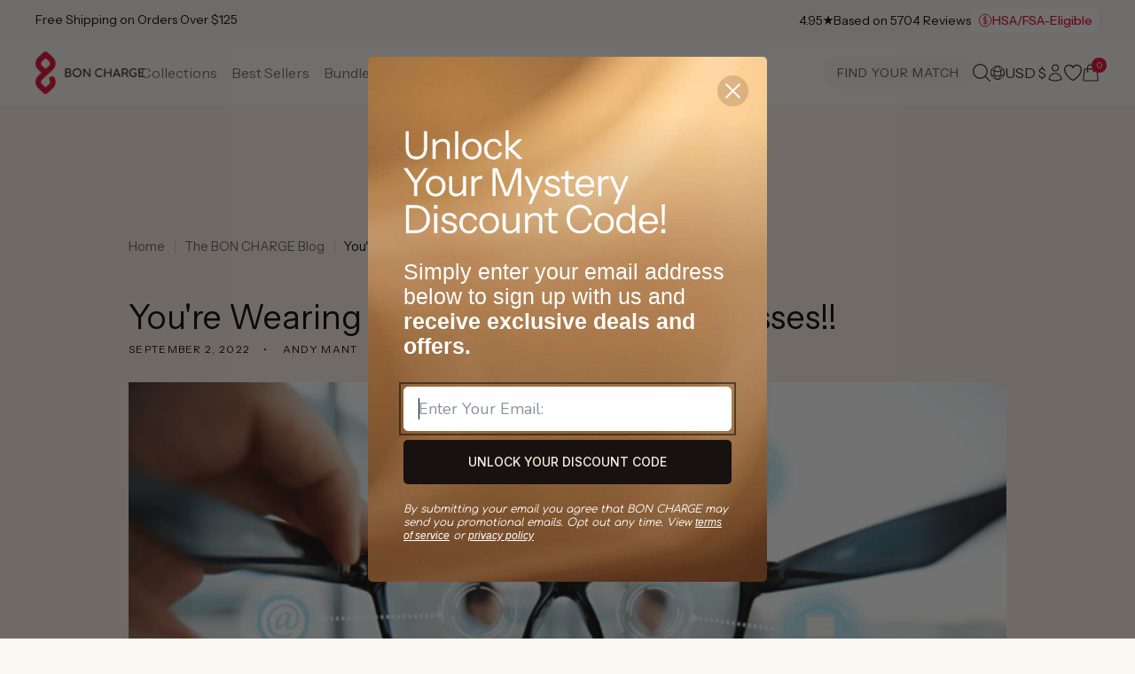

--- FILE ---
content_type: text/html; charset=utf-8
request_url: https://boncharge.com/blogs/news/youre-wearing-the-wrong-blue-light-glasses
body_size: 82168
content:
<!doctype html>
<html class="js" lang="en">
<head>
  <meta charset="utf-8">
  <meta http-equiv="X-UA-Compatible" content="IE=edge">
  <meta name="viewport" content="width=device-width,initial-scale=1">
  <meta name="theme-color" content="#f5eee7">
  <link rel="canonical" href="https://boncharge.com/blogs/news/youre-wearing-the-wrong-blue-light-glasses">

  <meta name="google-site-verification" content="XT_jdsczYlZVb-JgFSgYaMIgFh4GYeOWP-5COjg-QmE" />
  
  
  
  
  
  
  <script>
    (function() {
      /* LIQUID CACHE FIX - market redirect */
      function getSubdomain(url) {
        try {
          const { hostname } = new URL(url);
          const parts = hostname.split('.');
          if (parts.length > 2) {
            return parts.slice(0, parts.length - 2).join('.');
          } else {
            return 'us';
          }
        } catch (e) {
          return 'us';
        }
      }
      const url = new URL(window.location.href);
      if (url.searchParams.has('shpxid')) {
        url.searchParams.delete('shpxid');
        let liquidMarket = "us";
        if (liquidMarket === 'gb') {
          liquidMarket = 'uk';
        }
        const urlMarket = getSubdomain(window.location.href).toLowerCase();
        if (liquidMarket !== urlMarket) {
          console.log('liquidMarket !== urlMarket', liquidMarket, urlMarket);
          // window.location.replace(url.toString());
        }
      }
    })();
  </script>

  

  

  <script>

  </script>
  <script>
    (function(w){
      /* Redirects */
      const url = new URL(w.location.href),
        current_market = 'us',
        is_aus_market = current_market.toUpperCase() === 'AU'; //url.hostname === 'boncharge.com';

      // RETURN PORTAL
      if (url.pathname === '/a/return') {
        w.location.href = 'https://boncharge.loopreturns.com/#/';
      }

      let redirect_table = {
        // '/products/mini-red-light-device-au': '/products/mini-red-light_device',
        '/products/bullet-red-light-device': '/products/bullet-red-light-device-au',
        '/products/demi-red-light-device-au': '/products/demi-red-light-device',
        '/products/max-red-light-device-au': '/products/max-red-light-device',
        '/products/super-max-red-light-device-au': '/products/super-max-red-light-device',

        '/products/luxe-mom-bundle-au': '/products/luxe-mom-bundle',

        '/collections/red-light-therapy-devices-au': '/collections/red-light-therapy-devices'
      };
      function swapKeysAndValues(object) {
        return Object.entries(object).reduce((obj, [key, value]) => {
          obj[value] = key;
          return obj;
        }, {});
      }
      if (is_aus_market) {
        redirect_table = swapKeysAndValues(redirect_table);
      }
      let redirect_to = '';
      if (!url.origin) {
        url.origin = w.location.protocol + "//" + w.location.hostname + (w.location.port ? ':' + w.location.port: '');
      }
      if (url.pathname in redirect_table) {
        if (!is_aus_market && url.pathname == '/products/bullet-red-light-device') {
          
          console.log(redirect_table, url.pathname, is_aus_market);
        } else {
          redirect_to = url.origin + redirect_table[url.pathname] + url.search + url.hash;
        }
      }
      if (redirect_to !== '') {
        setTimeout(function() {
          w.location.href = redirect_to;
        }, 1);
      }
    })(window);
  </script>
  

  
  
  
  <script>
    const bchAffiliaterRefParam = 'bchref';
    const uriSearch = new URLSearchParams(window.location.search);
    if (uriSearch.get(bchAffiliaterRefParam)) {
      const refParamExpirationDays = 45;
      const refBchCookieName = 'bchaffreferral';
      const refBchCookieValue = encodeURIComponent(uriSearch.get(bchAffiliaterRefParam));
      const date = new Date();
      date.setDate(date.getDate() + refParamExpirationDays);
      document.cookie = refBchCookieName + '=' + JSON.stringify({name: bchAffiliaterRefParam, value: refBchCookieValue}) + ';expires=' + date.toUTCString() + ';domain=boncharge.com;path=/';
    }

    if (uriSearch.get('utm_source') === 'facebook' && uriSearch.get('campaign_id')) {
      const fbReferralExpirationDays = 45;
      const fbReferralCookieName = 'bchaffreferral';
      const fbReferralCookieValue = encodeURIComponent(uriSearch.get(bchAffiliaterRefParam));
      const date = new Date();
      date.setDate(date.getDate() + refParamExpirationDays);
      document.cookie = refBchCookieName + '=' + JSON.stringify({name: bchAffiliaterRefParam, value: fbReferralCookieValue}) + ';expires=' + date.toUTCString() + ';domain=boncharge.com;path=/';
    }
  </script>

  <script src="//boncharge.com/cdn/shop/t/192/assets/jquery-3.7.0.min.js?v=116703703385648399611759391903"></script>

  

  <!-- FigPii Tracking Code -->
  <script id="piiTester" type="text/javascript" async="async" crossorigin="anonymous" src="//tracking-cdn.figpii.com/07e6e6992837818af7a0514a1451e4d6.js"></script>
  <!-- End FigPii Tracking Code -->

  <script type="text/javascript">
    (function(a,b,c,d,e,f,g){e['ire_o']=c;e[c]=e[c]||function(){(e[c].a=e[c].a||[]).push(arguments)};f=d.createElement(b);g=d.getElementsByTagName(b)[0];f.async=1;f.src=a;g.parentNode.insertBefore(f,g);})('https://utt.impactcdn.com/A5929963-48f8-4517-9bbb-88231696b3631.js','script','ire',document,window); ire('identify', {customerid: '', customeremail: 'e3b0c44298fc1c149afbf4c8996fb92427ae41e4649b934ca495991b7852b855' });
  </script>

  <script>
    /* Aspireiq.com | Tama */
    !function(){var o=window.tdl=window.tdl||[];if(o.invoked)window.console&&console.error&&console.error("Tune snippet has been included more than once.");else{o.invoked=!0,o.methods=["init","identify","convert"],o.factory=function(n){return function(){var e=Array.prototype.slice.call(arguments);return e.unshift(n),o.push(e),o}};for(var e=0;e<o.methods.length;e++){var n=o.methods[e];o[n]=o.factory(n)}o.init=function(e){var n=document.createElement("script");n.type="text/javascript",n.async=!0,n.src="https://js.go2sdk.com/v2/tune.js";var t=document.getElementsByTagName("script")[0];t.parentNode.insertBefore(n,t),o.domain=e}}}();
    tdl.init("https://aspireiq.go2cloud.org");
    tdl.identify();
  </script><link rel="icon" type="image/png" href="//boncharge.com/cdn/shop/files/BCH_Icon_1200px_Refresh.png?crop=center&height=32&v=1731401302&width=32"><link rel="preconnect" href="https://fonts.shopifycdn.com" crossorigin><title>
    You&#39;re Wearing the Wrong Blue Light Glasses!! | BON CHARGE
 &ndash; Bon Charge</title>

  
    <meta name="description" content="Chances are you are wearing the wrong blue light glasses. Let us guide you through how blue light glasses work and how to wear the correct pair optimally.">
  

  

<meta property="og:site_name" content="Bon Charge">
<meta property="og:url" content="https://boncharge.com/blogs/news/youre-wearing-the-wrong-blue-light-glasses">
<meta property="og:title" content="You&#39;re Wearing the Wrong Blue Light Glasses!! | BON CHARGE">
<meta property="og:type" content="article">
<meta property="og:description" content="Chances are you are wearing the wrong blue light glasses. Let us guide you through how blue light glasses work and how to wear the correct pair optimally."><meta property="og:image" content="http://boncharge.com/cdn/shop/articles/BON_CHARGE_Blog_55.png?v=1662109317">
  <meta property="og:image:secure_url" content="https://boncharge.com/cdn/shop/articles/BON_CHARGE_Blog_55.png?v=1662109317">
  <meta property="og:image:width" content="1100">
  <meta property="og:image:height" content="788"><meta name="twitter:card" content="summary_large_image">
<meta name="twitter:title" content="You&#39;re Wearing the Wrong Blue Light Glasses!! | BON CHARGE">
<meta name="twitter:description" content="Chances are you are wearing the wrong blue light glasses. Let us guide you through how blue light glasses work and how to wear the correct pair optimally.">


  <script src="//boncharge.com/cdn/shop/t/192/assets/constants.js?v=181991262261537282551759391850" defer="defer"></script>
  <script src="//boncharge.com/cdn/shop/t/192/assets/pubsub.js?v=158357773527763999511759391912" defer="defer"></script>
  <script src="//boncharge.com/cdn/shop/t/192/assets/global.js?v=5863954306695951861761720794" defer="defer"></script>
  <script src="//boncharge.com/cdn/shop/t/192/assets/details-disclosure.js?v=133816858211400814061759391851" defer="defer"></script>
  <script src="//boncharge.com/cdn/shop/t/192/assets/details-modal.js?v=130954091010329914751759391852" defer="defer"></script>
  <script src="//boncharge.com/cdn/shop/t/192/assets/search-form.js?v=133129549252120666541759391918" defer="defer"></script><script>window.performance && window.performance.mark && window.performance.mark('shopify.content_for_header.start');</script><meta name="facebook-domain-verification" content="cv1rkk1fsc43l42wsxlb8wikhb6od2">
<meta name="facebook-domain-verification" content="l02ntdrxvnken22580yddwpoz0al8f">
<meta id="shopify-digital-wallet" name="shopify-digital-wallet" content="/27941798/digital_wallets/dialog">
<meta name="shopify-checkout-api-token" content="6c220648fb0f0bf2ee2b9c73294e69da">
<meta id="in-context-paypal-metadata" data-shop-id="27941798" data-venmo-supported="true" data-environment="production" data-locale="en_US" data-paypal-v4="true" data-currency="USD">
<link rel="alternate" type="application/atom+xml" title="Feed" href="/blogs/news.atom" />
<link rel="alternate" hreflang="x-default" href="https://boncharge.com/blogs/news/youre-wearing-the-wrong-blue-light-glasses">
<link rel="alternate" hreflang="en-AE" href="https://ae.boncharge.com/blogs/news/youre-wearing-the-wrong-blue-light-glasses">
<link rel="alternate" hreflang="en-AU" href="https://au.boncharge.com/blogs/news/youre-wearing-the-wrong-blue-light-glasses">
<link rel="alternate" hreflang="en-BG" href="https://bg.boncharge.com/blogs/news/youre-wearing-the-wrong-blue-light-glasses">
<link rel="alternate" hreflang="en-US" href="https://boncharge.com/blogs/news/youre-wearing-the-wrong-blue-light-glasses">
<link rel="alternate" hreflang="en-CA" href="https://ca.boncharge.com/blogs/news/youre-wearing-the-wrong-blue-light-glasses">
<link rel="alternate" hreflang="en-CH" href="https://ch.boncharge.com/blogs/news/youre-wearing-the-wrong-blue-light-glasses">
<link rel="alternate" hreflang="en-CZ" href="https://cz.boncharge.com/blogs/news/youre-wearing-the-wrong-blue-light-glasses">
<link rel="alternate" hreflang="en-DK" href="https://dk.boncharge.com/blogs/news/youre-wearing-the-wrong-blue-light-glasses">
<link rel="alternate" hreflang="en-AX" href="https://eu.boncharge.com/blogs/news/youre-wearing-the-wrong-blue-light-glasses">
<link rel="alternate" hreflang="en-AD" href="https://eu.boncharge.com/blogs/news/youre-wearing-the-wrong-blue-light-glasses">
<link rel="alternate" hreflang="en-AT" href="https://eu.boncharge.com/blogs/news/youre-wearing-the-wrong-blue-light-glasses">
<link rel="alternate" hreflang="en-BE" href="https://eu.boncharge.com/blogs/news/youre-wearing-the-wrong-blue-light-glasses">
<link rel="alternate" hreflang="en-CY" href="https://eu.boncharge.com/blogs/news/youre-wearing-the-wrong-blue-light-glasses">
<link rel="alternate" hreflang="en-EE" href="https://eu.boncharge.com/blogs/news/youre-wearing-the-wrong-blue-light-glasses">
<link rel="alternate" hreflang="en-FI" href="https://eu.boncharge.com/blogs/news/youre-wearing-the-wrong-blue-light-glasses">
<link rel="alternate" hreflang="en-FR" href="https://eu.boncharge.com/blogs/news/youre-wearing-the-wrong-blue-light-glasses">
<link rel="alternate" hreflang="en-GF" href="https://eu.boncharge.com/blogs/news/youre-wearing-the-wrong-blue-light-glasses">
<link rel="alternate" hreflang="en-TF" href="https://eu.boncharge.com/blogs/news/youre-wearing-the-wrong-blue-light-glasses">
<link rel="alternate" hreflang="en-GR" href="https://eu.boncharge.com/blogs/news/youre-wearing-the-wrong-blue-light-glasses">
<link rel="alternate" hreflang="en-GP" href="https://eu.boncharge.com/blogs/news/youre-wearing-the-wrong-blue-light-glasses">
<link rel="alternate" hreflang="en-VA" href="https://eu.boncharge.com/blogs/news/youre-wearing-the-wrong-blue-light-glasses">
<link rel="alternate" hreflang="en-IE" href="https://eu.boncharge.com/blogs/news/youre-wearing-the-wrong-blue-light-glasses">
<link rel="alternate" hreflang="en-IT" href="https://eu.boncharge.com/blogs/news/youre-wearing-the-wrong-blue-light-glasses">
<link rel="alternate" hreflang="en-XK" href="https://eu.boncharge.com/blogs/news/youre-wearing-the-wrong-blue-light-glasses">
<link rel="alternate" hreflang="en-LV" href="https://eu.boncharge.com/blogs/news/youre-wearing-the-wrong-blue-light-glasses">
<link rel="alternate" hreflang="en-LT" href="https://eu.boncharge.com/blogs/news/youre-wearing-the-wrong-blue-light-glasses">
<link rel="alternate" hreflang="en-LU" href="https://eu.boncharge.com/blogs/news/youre-wearing-the-wrong-blue-light-glasses">
<link rel="alternate" hreflang="en-MT" href="https://eu.boncharge.com/blogs/news/youre-wearing-the-wrong-blue-light-glasses">
<link rel="alternate" hreflang="en-MQ" href="https://eu.boncharge.com/blogs/news/youre-wearing-the-wrong-blue-light-glasses">
<link rel="alternate" hreflang="en-YT" href="https://eu.boncharge.com/blogs/news/youre-wearing-the-wrong-blue-light-glasses">
<link rel="alternate" hreflang="en-MC" href="https://eu.boncharge.com/blogs/news/youre-wearing-the-wrong-blue-light-glasses">
<link rel="alternate" hreflang="en-ME" href="https://eu.boncharge.com/blogs/news/youre-wearing-the-wrong-blue-light-glasses">
<link rel="alternate" hreflang="en-NL" href="https://eu.boncharge.com/blogs/news/youre-wearing-the-wrong-blue-light-glasses">
<link rel="alternate" hreflang="en-PT" href="https://eu.boncharge.com/blogs/news/youre-wearing-the-wrong-blue-light-glasses">
<link rel="alternate" hreflang="en-RE" href="https://eu.boncharge.com/blogs/news/youre-wearing-the-wrong-blue-light-glasses">
<link rel="alternate" hreflang="en-BL" href="https://eu.boncharge.com/blogs/news/youre-wearing-the-wrong-blue-light-glasses">
<link rel="alternate" hreflang="en-MF" href="https://eu.boncharge.com/blogs/news/youre-wearing-the-wrong-blue-light-glasses">
<link rel="alternate" hreflang="en-PM" href="https://eu.boncharge.com/blogs/news/youre-wearing-the-wrong-blue-light-glasses">
<link rel="alternate" hreflang="en-SM" href="https://eu.boncharge.com/blogs/news/youre-wearing-the-wrong-blue-light-glasses">
<link rel="alternate" hreflang="en-SK" href="https://eu.boncharge.com/blogs/news/youre-wearing-the-wrong-blue-light-glasses">
<link rel="alternate" hreflang="en-SI" href="https://eu.boncharge.com/blogs/news/youre-wearing-the-wrong-blue-light-glasses">
<link rel="alternate" hreflang="en-ES" href="https://eu.boncharge.com/blogs/news/youre-wearing-the-wrong-blue-light-glasses">
<link rel="alternate" hreflang="en-HR" href="https://eu.boncharge.com/blogs/news/youre-wearing-the-wrong-blue-light-glasses">
<link rel="alternate" hreflang="en-HK" href="https://hk.boncharge.com/blogs/news/youre-wearing-the-wrong-blue-light-glasses">
<link rel="alternate" hreflang="en-HU" href="https://hu.boncharge.com/blogs/news/youre-wearing-the-wrong-blue-light-glasses">
<link rel="alternate" hreflang="en-ID" href="https://id.boncharge.com/blogs/news/youre-wearing-the-wrong-blue-light-glasses">
<link rel="alternate" hreflang="en-IL" href="https://il.boncharge.com/blogs/news/youre-wearing-the-wrong-blue-light-glasses">
<link rel="alternate" hreflang="en-IS" href="https://is.boncharge.com/blogs/news/youre-wearing-the-wrong-blue-light-glasses">
<link rel="alternate" hreflang="en-JP" href="https://jp.boncharge.com/blogs/news/youre-wearing-the-wrong-blue-light-glasses">
<link rel="alternate" hreflang="en-KR" href="https://kr.boncharge.com/blogs/news/youre-wearing-the-wrong-blue-light-glasses">
<link rel="alternate" hreflang="en-MX" href="https://mx.boncharge.com/blogs/news/youre-wearing-the-wrong-blue-light-glasses">
<link rel="alternate" hreflang="en-NO" href="https://no.boncharge.com/blogs/news/youre-wearing-the-wrong-blue-light-glasses">
<link rel="alternate" hreflang="en-NZ" href="https://nz.boncharge.com/blogs/news/youre-wearing-the-wrong-blue-light-glasses">
<link rel="alternate" hreflang="en-PL" href="https://pl.boncharge.com/blogs/news/youre-wearing-the-wrong-blue-light-glasses">
<link rel="alternate" hreflang="en-RO" href="https://ro.boncharge.com/blogs/news/youre-wearing-the-wrong-blue-light-glasses">
<link rel="alternate" hreflang="en-SE" href="https://se.boncharge.com/blogs/news/youre-wearing-the-wrong-blue-light-glasses">
<link rel="alternate" hreflang="en-SG" href="https://sg.boncharge.com/blogs/news/youre-wearing-the-wrong-blue-light-glasses">
<link rel="alternate" hreflang="en-TH" href="https://th.boncharge.com/blogs/news/youre-wearing-the-wrong-blue-light-glasses">
<link rel="alternate" hreflang="en-GB" href="https://uk.boncharge.com/blogs/news/youre-wearing-the-wrong-blue-light-glasses">
<link rel="alternate" hreflang="en-GG" href="https://uk.boncharge.com/blogs/news/youre-wearing-the-wrong-blue-light-glasses">
<link rel="alternate" hreflang="en-JE" href="https://uk.boncharge.com/blogs/news/youre-wearing-the-wrong-blue-light-glasses">
<link rel="alternate" hreflang="en-ZA" href="https://za.boncharge.com/blogs/news/youre-wearing-the-wrong-blue-light-glasses">
<script async="async" src="/checkouts/internal/preloads.js?locale=en-US"></script>
<link rel="preconnect" href="https://shop.app" crossorigin="anonymous">
<script async="async" src="https://shop.app/checkouts/internal/preloads.js?locale=en-US&shop_id=27941798" crossorigin="anonymous"></script>
<script id="apple-pay-shop-capabilities" type="application/json">{"shopId":27941798,"countryCode":"US","currencyCode":"USD","merchantCapabilities":["supports3DS"],"merchantId":"gid:\/\/shopify\/Shop\/27941798","merchantName":"Bon Charge","requiredBillingContactFields":["postalAddress","email","phone"],"requiredShippingContactFields":["postalAddress","email","phone"],"shippingType":"shipping","supportedNetworks":["visa","masterCard","amex","discover","elo","jcb"],"total":{"type":"pending","label":"Bon Charge","amount":"1.00"},"shopifyPaymentsEnabled":true,"supportsSubscriptions":true}</script>
<script id="shopify-features" type="application/json">{"accessToken":"6c220648fb0f0bf2ee2b9c73294e69da","betas":["rich-media-storefront-analytics"],"domain":"boncharge.com","predictiveSearch":true,"shopId":27941798,"locale":"en"}</script>
<script>var Shopify = Shopify || {};
Shopify.shop = "blublox.myshopify.com";
Shopify.locale = "en";
Shopify.currency = {"active":"USD","rate":"1.0"};
Shopify.country = "US";
Shopify.theme = {"name":"LIVE","id":145198612662,"schema_name":"Dawn","schema_version":"10.0.0","theme_store_id":887,"role":"main"};
Shopify.theme.handle = "null";
Shopify.theme.style = {"id":null,"handle":null};
Shopify.cdnHost = "boncharge.com/cdn";
Shopify.routes = Shopify.routes || {};
Shopify.routes.root = "/";</script>
<script type="module">!function(o){(o.Shopify=o.Shopify||{}).modules=!0}(window);</script>
<script>!function(o){function n(){var o=[];function n(){o.push(Array.prototype.slice.apply(arguments))}return n.q=o,n}var t=o.Shopify=o.Shopify||{};t.loadFeatures=n(),t.autoloadFeatures=n()}(window);</script>
<script>
  window.ShopifyPay = window.ShopifyPay || {};
  window.ShopifyPay.apiHost = "shop.app\/pay";
  window.ShopifyPay.redirectState = null;
</script>
<script id="shop-js-analytics" type="application/json">{"pageType":"article"}</script>
<script defer="defer" async type="module" src="//boncharge.com/cdn/shopifycloud/shop-js/modules/v2/client.init-shop-cart-sync_BN7fPSNr.en.esm.js"></script>
<script defer="defer" async type="module" src="//boncharge.com/cdn/shopifycloud/shop-js/modules/v2/chunk.common_Cbph3Kss.esm.js"></script>
<script defer="defer" async type="module" src="//boncharge.com/cdn/shopifycloud/shop-js/modules/v2/chunk.modal_DKumMAJ1.esm.js"></script>
<script type="module">
  await import("//boncharge.com/cdn/shopifycloud/shop-js/modules/v2/client.init-shop-cart-sync_BN7fPSNr.en.esm.js");
await import("//boncharge.com/cdn/shopifycloud/shop-js/modules/v2/chunk.common_Cbph3Kss.esm.js");
await import("//boncharge.com/cdn/shopifycloud/shop-js/modules/v2/chunk.modal_DKumMAJ1.esm.js");

  window.Shopify.SignInWithShop?.initShopCartSync?.({"fedCMEnabled":true,"windoidEnabled":true});

</script>
<script>
  window.Shopify = window.Shopify || {};
  if (!window.Shopify.featureAssets) window.Shopify.featureAssets = {};
  window.Shopify.featureAssets['shop-js'] = {"shop-cart-sync":["modules/v2/client.shop-cart-sync_CJVUk8Jm.en.esm.js","modules/v2/chunk.common_Cbph3Kss.esm.js","modules/v2/chunk.modal_DKumMAJ1.esm.js"],"init-fed-cm":["modules/v2/client.init-fed-cm_7Fvt41F4.en.esm.js","modules/v2/chunk.common_Cbph3Kss.esm.js","modules/v2/chunk.modal_DKumMAJ1.esm.js"],"init-shop-email-lookup-coordinator":["modules/v2/client.init-shop-email-lookup-coordinator_Cc088_bR.en.esm.js","modules/v2/chunk.common_Cbph3Kss.esm.js","modules/v2/chunk.modal_DKumMAJ1.esm.js"],"init-windoid":["modules/v2/client.init-windoid_hPopwJRj.en.esm.js","modules/v2/chunk.common_Cbph3Kss.esm.js","modules/v2/chunk.modal_DKumMAJ1.esm.js"],"shop-button":["modules/v2/client.shop-button_B0jaPSNF.en.esm.js","modules/v2/chunk.common_Cbph3Kss.esm.js","modules/v2/chunk.modal_DKumMAJ1.esm.js"],"shop-cash-offers":["modules/v2/client.shop-cash-offers_DPIskqss.en.esm.js","modules/v2/chunk.common_Cbph3Kss.esm.js","modules/v2/chunk.modal_DKumMAJ1.esm.js"],"shop-toast-manager":["modules/v2/client.shop-toast-manager_CK7RT69O.en.esm.js","modules/v2/chunk.common_Cbph3Kss.esm.js","modules/v2/chunk.modal_DKumMAJ1.esm.js"],"init-shop-cart-sync":["modules/v2/client.init-shop-cart-sync_BN7fPSNr.en.esm.js","modules/v2/chunk.common_Cbph3Kss.esm.js","modules/v2/chunk.modal_DKumMAJ1.esm.js"],"init-customer-accounts-sign-up":["modules/v2/client.init-customer-accounts-sign-up_CfPf4CXf.en.esm.js","modules/v2/client.shop-login-button_DeIztwXF.en.esm.js","modules/v2/chunk.common_Cbph3Kss.esm.js","modules/v2/chunk.modal_DKumMAJ1.esm.js"],"pay-button":["modules/v2/client.pay-button_CgIwFSYN.en.esm.js","modules/v2/chunk.common_Cbph3Kss.esm.js","modules/v2/chunk.modal_DKumMAJ1.esm.js"],"init-customer-accounts":["modules/v2/client.init-customer-accounts_DQ3x16JI.en.esm.js","modules/v2/client.shop-login-button_DeIztwXF.en.esm.js","modules/v2/chunk.common_Cbph3Kss.esm.js","modules/v2/chunk.modal_DKumMAJ1.esm.js"],"avatar":["modules/v2/client.avatar_BTnouDA3.en.esm.js"],"init-shop-for-new-customer-accounts":["modules/v2/client.init-shop-for-new-customer-accounts_CsZy_esa.en.esm.js","modules/v2/client.shop-login-button_DeIztwXF.en.esm.js","modules/v2/chunk.common_Cbph3Kss.esm.js","modules/v2/chunk.modal_DKumMAJ1.esm.js"],"shop-follow-button":["modules/v2/client.shop-follow-button_BRMJjgGd.en.esm.js","modules/v2/chunk.common_Cbph3Kss.esm.js","modules/v2/chunk.modal_DKumMAJ1.esm.js"],"checkout-modal":["modules/v2/client.checkout-modal_B9Drz_yf.en.esm.js","modules/v2/chunk.common_Cbph3Kss.esm.js","modules/v2/chunk.modal_DKumMAJ1.esm.js"],"shop-login-button":["modules/v2/client.shop-login-button_DeIztwXF.en.esm.js","modules/v2/chunk.common_Cbph3Kss.esm.js","modules/v2/chunk.modal_DKumMAJ1.esm.js"],"lead-capture":["modules/v2/client.lead-capture_DXYzFM3R.en.esm.js","modules/v2/chunk.common_Cbph3Kss.esm.js","modules/v2/chunk.modal_DKumMAJ1.esm.js"],"shop-login":["modules/v2/client.shop-login_CA5pJqmO.en.esm.js","modules/v2/chunk.common_Cbph3Kss.esm.js","modules/v2/chunk.modal_DKumMAJ1.esm.js"],"payment-terms":["modules/v2/client.payment-terms_BxzfvcZJ.en.esm.js","modules/v2/chunk.common_Cbph3Kss.esm.js","modules/v2/chunk.modal_DKumMAJ1.esm.js"]};
</script>
<script>(function() {
  var isLoaded = false;
  function asyncLoad() {
    if (isLoaded) return;
    isLoaded = true;
    var urls = ["https:\/\/cdn.jsdelivr.net\/gh\/apphq\/slidecart-dist@master\/slidecarthq-forward.js?4\u0026shop=blublox.myshopify.com","\/\/cdn.shopify.com\/proxy\/38e966107b8791c695d26b65f75d83d52ebe9a2868a514450b1b5e6f1184d7e1\/s3-us-west-2.amazonaws.com\/jsstore\/a\/X2JHY8R\/reids.js?shop=blublox.myshopify.com\u0026sp-cache-control=cHVibGljLCBtYXgtYWdlPTkwMA","\/\/cdn.shopify.com\/proxy\/bc19e5702720a377b9f845d6e393fdcf681deb68152c76d2509e2ac59c255f4e\/app.retention.com\/shopify\/shopify_app_add_to_cart_script.js?shop=blublox.myshopify.com\u0026sp-cache-control=cHVibGljLCBtYXgtYWdlPTkwMA","https:\/\/cdn.hextom.com\/js\/eventpromotionbar.js?shop=blublox.myshopify.com","https:\/\/assets.smartwishlist.webmarked.net\/static\/v6\/smartwishlist.js?shop=blublox.myshopify.com"];
    for (var i = 0; i < urls.length; i++) {
      var s = document.createElement('script');
      s.type = 'text/javascript';
      s.async = true;
      s.src = urls[i];
      var x = document.getElementsByTagName('script')[0];
      x.parentNode.insertBefore(s, x);
    }
  };
  if(window.attachEvent) {
    window.attachEvent('onload', asyncLoad);
  } else {
    window.addEventListener('load', asyncLoad, false);
  }
})();</script>
<script id="__st">var __st={"a":27941798,"offset":28800,"reqid":"55647e45-4d4f-4932-8786-dee948f34e5c-1770153289","pageurl":"boncharge.com\/blogs\/news\/youre-wearing-the-wrong-blue-light-glasses","s":"articles-28085256241","u":"0794719d101a","p":"article","rtyp":"article","rid":28085256241};</script>
<script>window.ShopifyPaypalV4VisibilityTracking = true;</script>
<script id="captcha-bootstrap">!function(){'use strict';const t='contact',e='account',n='new_comment',o=[[t,t],['blogs',n],['comments',n],[t,'customer']],c=[[e,'customer_login'],[e,'guest_login'],[e,'recover_customer_password'],[e,'create_customer']],r=t=>t.map((([t,e])=>`form[action*='/${t}']:not([data-nocaptcha='true']) input[name='form_type'][value='${e}']`)).join(','),a=t=>()=>t?[...document.querySelectorAll(t)].map((t=>t.form)):[];function s(){const t=[...o],e=r(t);return a(e)}const i='password',u='form_key',d=['recaptcha-v3-token','g-recaptcha-response','h-captcha-response',i],f=()=>{try{return window.sessionStorage}catch{return}},m='__shopify_v',_=t=>t.elements[u];function p(t,e,n=!1){try{const o=window.sessionStorage,c=JSON.parse(o.getItem(e)),{data:r}=function(t){const{data:e,action:n}=t;return t[m]||n?{data:e,action:n}:{data:t,action:n}}(c);for(const[e,n]of Object.entries(r))t.elements[e]&&(t.elements[e].value=n);n&&o.removeItem(e)}catch(o){console.error('form repopulation failed',{error:o})}}const l='form_type',E='cptcha';function T(t){t.dataset[E]=!0}const w=window,h=w.document,L='Shopify',v='ce_forms',y='captcha';let A=!1;((t,e)=>{const n=(g='f06e6c50-85a8-45c8-87d0-21a2b65856fe',I='https://cdn.shopify.com/shopifycloud/storefront-forms-hcaptcha/ce_storefront_forms_captcha_hcaptcha.v1.5.2.iife.js',D={infoText:'Protected by hCaptcha',privacyText:'Privacy',termsText:'Terms'},(t,e,n)=>{const o=w[L][v],c=o.bindForm;if(c)return c(t,g,e,D).then(n);var r;o.q.push([[t,g,e,D],n]),r=I,A||(h.body.append(Object.assign(h.createElement('script'),{id:'captcha-provider',async:!0,src:r})),A=!0)});var g,I,D;w[L]=w[L]||{},w[L][v]=w[L][v]||{},w[L][v].q=[],w[L][y]=w[L][y]||{},w[L][y].protect=function(t,e){n(t,void 0,e),T(t)},Object.freeze(w[L][y]),function(t,e,n,w,h,L){const[v,y,A,g]=function(t,e,n){const i=e?o:[],u=t?c:[],d=[...i,...u],f=r(d),m=r(i),_=r(d.filter((([t,e])=>n.includes(e))));return[a(f),a(m),a(_),s()]}(w,h,L),I=t=>{const e=t.target;return e instanceof HTMLFormElement?e:e&&e.form},D=t=>v().includes(t);t.addEventListener('submit',(t=>{const e=I(t);if(!e)return;const n=D(e)&&!e.dataset.hcaptchaBound&&!e.dataset.recaptchaBound,o=_(e),c=g().includes(e)&&(!o||!o.value);(n||c)&&t.preventDefault(),c&&!n&&(function(t){try{if(!f())return;!function(t){const e=f();if(!e)return;const n=_(t);if(!n)return;const o=n.value;o&&e.removeItem(o)}(t);const e=Array.from(Array(32),(()=>Math.random().toString(36)[2])).join('');!function(t,e){_(t)||t.append(Object.assign(document.createElement('input'),{type:'hidden',name:u})),t.elements[u].value=e}(t,e),function(t,e){const n=f();if(!n)return;const o=[...t.querySelectorAll(`input[type='${i}']`)].map((({name:t})=>t)),c=[...d,...o],r={};for(const[a,s]of new FormData(t).entries())c.includes(a)||(r[a]=s);n.setItem(e,JSON.stringify({[m]:1,action:t.action,data:r}))}(t,e)}catch(e){console.error('failed to persist form',e)}}(e),e.submit())}));const S=(t,e)=>{t&&!t.dataset[E]&&(n(t,e.some((e=>e===t))),T(t))};for(const o of['focusin','change'])t.addEventListener(o,(t=>{const e=I(t);D(e)&&S(e,y())}));const B=e.get('form_key'),M=e.get(l),P=B&&M;t.addEventListener('DOMContentLoaded',(()=>{const t=y();if(P)for(const e of t)e.elements[l].value===M&&p(e,B);[...new Set([...A(),...v().filter((t=>'true'===t.dataset.shopifyCaptcha))])].forEach((e=>S(e,t)))}))}(h,new URLSearchParams(w.location.search),n,t,e,['guest_login'])})(!0,!0)}();</script>
<script integrity="sha256-4kQ18oKyAcykRKYeNunJcIwy7WH5gtpwJnB7kiuLZ1E=" data-source-attribution="shopify.loadfeatures" defer="defer" src="//boncharge.com/cdn/shopifycloud/storefront/assets/storefront/load_feature-a0a9edcb.js" crossorigin="anonymous"></script>
<script crossorigin="anonymous" defer="defer" src="//boncharge.com/cdn/shopifycloud/storefront/assets/shopify_pay/storefront-65b4c6d7.js?v=20250812"></script>
<script data-source-attribution="shopify.dynamic_checkout.dynamic.init">var Shopify=Shopify||{};Shopify.PaymentButton=Shopify.PaymentButton||{isStorefrontPortableWallets:!0,init:function(){window.Shopify.PaymentButton.init=function(){};var t=document.createElement("script");t.src="https://boncharge.com/cdn/shopifycloud/portable-wallets/latest/portable-wallets.en.js",t.type="module",document.head.appendChild(t)}};
</script>
<script data-source-attribution="shopify.dynamic_checkout.buyer_consent">
  function portableWalletsHideBuyerConsent(e){var t=document.getElementById("shopify-buyer-consent"),n=document.getElementById("shopify-subscription-policy-button");t&&n&&(t.classList.add("hidden"),t.setAttribute("aria-hidden","true"),n.removeEventListener("click",e))}function portableWalletsShowBuyerConsent(e){var t=document.getElementById("shopify-buyer-consent"),n=document.getElementById("shopify-subscription-policy-button");t&&n&&(t.classList.remove("hidden"),t.removeAttribute("aria-hidden"),n.addEventListener("click",e))}window.Shopify?.PaymentButton&&(window.Shopify.PaymentButton.hideBuyerConsent=portableWalletsHideBuyerConsent,window.Shopify.PaymentButton.showBuyerConsent=portableWalletsShowBuyerConsent);
</script>
<script data-source-attribution="shopify.dynamic_checkout.cart.bootstrap">document.addEventListener("DOMContentLoaded",(function(){function t(){return document.querySelector("shopify-accelerated-checkout-cart, shopify-accelerated-checkout")}if(t())Shopify.PaymentButton.init();else{new MutationObserver((function(e,n){t()&&(Shopify.PaymentButton.init(),n.disconnect())})).observe(document.body,{childList:!0,subtree:!0})}}));
</script>
<script id='scb4127' type='text/javascript' async='' src='https://boncharge.com/cdn/shopifycloud/privacy-banner/storefront-banner.js'></script><link id="shopify-accelerated-checkout-styles" rel="stylesheet" media="screen" href="https://boncharge.com/cdn/shopifycloud/portable-wallets/latest/accelerated-checkout-backwards-compat.css" crossorigin="anonymous">
<style id="shopify-accelerated-checkout-cart">
        #shopify-buyer-consent {
  margin-top: 1em;
  display: inline-block;
  width: 100%;
}

#shopify-buyer-consent.hidden {
  display: none;
}

#shopify-subscription-policy-button {
  background: none;
  border: none;
  padding: 0;
  text-decoration: underline;
  font-size: inherit;
  cursor: pointer;
}

#shopify-subscription-policy-button::before {
  box-shadow: none;
}

      </style>
<script id="sections-script" data-sections="header" defer="defer" src="//boncharge.com/cdn/shop/t/192/compiled_assets/scripts.js?v=85003"></script>
<script>window.performance && window.performance.mark && window.performance.mark('shopify.content_for_header.end');</script>

  


  <!-- Application name meta tags -->
  <meta name="application-name" content="BON CHARGE">
  <meta name="apple-mobile-web-app-title" content="BON CHARGE">
  <meta name="apple-mobile-web-app-capable" content="yes">
  <meta name="apple-mobile-web-app-status-bar-style" content="default">
  
  <link rel="apple-touch-icon" href="https://boncharge.com/cdn/shop/files/bch_assets_app_black.png?crop=center&height=512&v=1738564770&width=512">
  
  <!-- Splash screen link -->
  
    <link rel="apple-touch-startup-image" href="https://boncharge.com/cdn/shop/files/bch_assets_app_load_be29e5b3-434a-4c6b-9583-a7db8f5e4c4a.jpg?crop=center&height=1920&v=1738573092&width=1080">
  
  
  <!-- Link to the web app manifest -->
  <link rel="manifest" href="//boncharge.com/cdn/shop/t/192/assets/pwa-manifest.json?v=159779789984494143051767922403" type="application/json">
  
  
    <script>
      if ('serviceWorker' in navigator) {
        navigator.serviceWorker
          .register('//boncharge.com/cdn/shop/t/192/assets/pwa-service-worker.js?v=167374790355776558421759391965')
          .catch((error) => console.log('Service Worker registration failed:', error));
      }
      
      document.addEventListener("DOMContentLoaded", function() {
      if (window.matchMedia('(display-mode: standalone)').matches || window.navigator.standalone) {
        if ('setAppBadge' in navigator) {
          const docObserver = new MutationObserver(function(mutationsList) {
            let el = document.querySelector('#bch-cart-count-bubble');
            if (el) {
              const currentNumProducts = el.textContent * 1;
              if (!currentNumProducts) {
                navigator.clearAppBadge();
              } else {
                navigator.setAppBadge(currentNumProducts);
              }
              docObserver.disconnect();
              const elObserver = new MutationObserver(function(mutationsList) {
                for (let mutation of mutationsList) {
                  if (mutation.type === 'characterData' || mutation.type === 'childList') {
                    const numProducts = mutation.target.textContent * 1;
                    if (!numProducts) {
                      navigator.clearAppBadge();
                    } else {
                      navigator.setAppBadge(numProducts);
                    }
                  }
                }
              });
              elObserver.observe(el, { childList: true, subtree: true, characterData: true });
            }
          });
          docObserver.observe(document.body, { childList: true, subtree: true });
        }
      } else {
          const urlParams = new URLSearchParams(window.location.search);
            if (urlParams.has('install-banner')) {
              `
              <div class="alert alert-chat d-flex flex-column flex-md-row align-items-center mt-5 bg-light py-4 py-md-0">
                <img src="https://cdn.shopify.com/s/files/1/2794/1798/files/bch_assets_app_black.png?v=1738564770&width=48" alt="App icon">
                <div class="d-md-flex flex-column d-block ms-4 me-auto my-3 text-center text-md-start">
                  <strong>Still have questions?</strong>
                  <span>Chat to our friendly experts.</span>
                </div>
                <div>
                  <a class="btn btn-primary" href="/pages/contact">Get in Touch</a>
                </div>
              </div>
              `
              console.log('install-banner')
              const banner = document.createElement('div');
              banner.id = 'installBanner';
              banner.style.display = 'block';
              banner.style.position = 'fixed';
              banner.style.bottom = '0';
              banner.style.width = '100%';
              banner.style.padding = '10px';
              banner.style.backgroundColor = '#f3f3f3';
              banner.style.textAlign = 'center';
              banner.style.borderTop = 'solid 1px #ccc';
              
              const bannerText = document.createElement('p');
              bannerText.style.margin = '0';
              bannerText.style.padding = '0';
              bannerText.textContent = "Add our web-app to your Home Screen via your browser's sharing options.";
              
              // Add the text to the banner and the banner to the body
              banner.appendChild(bannerText);
              document.body.appendChild(banner);
            }
        }
      });
      
      
    </script>
  


   
  <link rel="preconnect" href="https://fonts.googleapis.com">
  <link rel="preconnect" href="https://fonts.gstatic.com" crossorigin>
  <link href="https://fonts.googleapis.com/css2?family=Instrument+Sans:ital,wght@0,400..700;1,400..700&family=Instrument+Sans:ital,wght@0,400..700;1,400..700&family=Instrument+Serif:ital@0;1&display=swap" rel="stylesheet">
  <style data-shopify>
    
      :root,
      .color-scheme-1,
      .color-scheme-1 {
        --color-background: 245,238,231;
        
          --gradient-background: #f5eee7;
        

        
        --color-foreground: 0,0,0;
        --color-headline: 140,99,69;
        --color-background-contrast: 208,174,141;
        --color-shadow: 0,0,0;
        --color-button: 199,153,110;
        --color-button-text: 0,0,0;
        --color-secondary-button: 245,238,231;
        --color-secondary-button-text: 199,153,110;
        
        --color-link: 140,99,69;
        --color-badge-foreground: var(--color-button-text);
        --color-badge-background: var(--color-button);
        --color-badge-border: var(--color-button);
        --payment-terms-background-color: rgb(245 238 231);
      }
    
      
      .color-scheme-2,
      .color-scheme-2 {
        --color-background: 250,237,227;
        
          --gradient-background: #faede3;
        

        
        --color-foreground: 0,0,0;
        --color-headline: 140,99,69;
        --color-background-contrast: 231,167,119;
        --color-shadow: 0,0,0;
        --color-button: 199,153,110;
        --color-button-text: 0,0,0;
        --color-secondary-button: 250,237,227;
        --color-secondary-button-text: 199,153,110;
        
        --color-link: 140,99,69;
        --color-badge-foreground: var(--color-button-text);
        --color-badge-background: var(--color-button);
        --color-badge-border: var(--color-button);
        --payment-terms-background-color: rgb(250 237 227);
      }
    
      
      .color-scheme-3,
      .color-scheme-3 {
        --color-background: 199,153,110;
        
          --gradient-background: #c7996e;
        

        
        --color-foreground: 0,0,0;
        --color-headline: 0,0,0;
        --color-background-contrast: 131,89,51;
        --color-shadow: 0,0,0;
        --color-button: 140,99,69;
        --color-button-text: 255,255,255;
        --color-secondary-button: 199,153,110;
        --color-secondary-button-text: 140,99,69;
        
        --color-link: 0,0,0;
        --color-badge-foreground: var(--color-button-text);
        --color-badge-background: var(--color-button);
        --color-badge-border: var(--color-button);
        --payment-terms-background-color: rgb(199 153 110);
      }
    
      
      .color-scheme-4,
      .color-scheme-4 {
        --color-background: 0,0,0;
        
          --gradient-background: #000000;
        

        
        --color-foreground: 255,255,255;
        --color-headline: 255,255,255;
        --color-background-contrast: 128,128,128;
        --color-shadow: 0,0,0;
        --color-button: 255,255,255;
        --color-button-text: 0,0,0;
        --color-secondary-button: 0,0,0;
        --color-secondary-button-text: 255,255,255;
        
        --color-link: 255,255,255;
        --color-badge-foreground: var(--color-button-text);
        --color-badge-background: var(--color-button);
        --color-badge-border: var(--color-button);
        --payment-terms-background-color: rgb(0 0 0);
      }
    
      
      .color-scheme-5,
      .color-scheme-5 {
        --color-background: 23,17,16;
        
          --gradient-background: #171110;
        

        
        --color-foreground: 255,255,255;
        --color-headline: 250,237,227;
        --color-background-contrast: 166,133,128;
        --color-shadow: 0,0,0;
        --color-button: 199,153,110;
        --color-button-text: 0,0,0;
        --color-secondary-button: 23,17,16;
        --color-secondary-button-text: 199,153,110;
        
        --color-link: 250,237,227;
        --color-badge-foreground: var(--color-button-text);
        --color-badge-background: var(--color-button);
        --color-badge-border: var(--color-button);
        --payment-terms-background-color: rgb(23 17 16);
      }
    
      
      .color-scheme-13360c96-2ed6-4d4d-900a-afe728e880d6,
      .color-scheme-6 {
        --color-background: 140,99,69;
        
          --gradient-background: #8c6345;
        

        
        --color-foreground: 255,255,255;
        --color-headline: 255,255,255;
        --color-background-contrast: 55,39,27;
        --color-shadow: 0,0,0;
        --color-button: 199,153,110;
        --color-button-text: 0,0,0;
        --color-secondary-button: 140,99,69;
        --color-secondary-button-text: 199,153,110;
        
        --color-link: 255,255,255;
        --color-badge-foreground: var(--color-button-text);
        --color-badge-background: var(--color-button);
        --color-badge-border: var(--color-button);
        --payment-terms-background-color: rgb(140 99 69);
      }
    
      
      .color-scheme-ab006898-41a8-44bb-af1a-b8bf7abd5f5a,
      .color-scheme-7 {
        --color-background: 222,5,38;
        
          --gradient-background: #de0526;
        

        
        --color-foreground: 255,255,255;
        --color-headline: 255,255,255;
        --color-background-contrast: 97,2,17;
        --color-shadow: 0,0,0;
        --color-button: 255,255,255;
        --color-button-text: 222,5,38;
        --color-secondary-button: 222,5,38;
        --color-secondary-button-text: 255,255,255;
        
        --color-link: 255,255,255;
        --color-badge-foreground: var(--color-button-text);
        --color-badge-background: var(--color-button);
        --color-badge-border: var(--color-button);
        --payment-terms-background-color: rgb(222 5 38);
      }
    
      
      .color-scheme-093af1c0-c865-4ae4-ad66-1dddbd992af6,
      .color-scheme-8 {
        --color-background: 255,255,255;
        
          --gradient-background: #ffffff;
        

        
        --color-foreground: 0,0,0;
        --color-headline: 0,0,0;
        --color-background-contrast: 191,191,191;
        --color-shadow: 0,0,0;
        --color-button: 0,0,0;
        --color-button-text: 255,255,255;
        --color-secondary-button: 255,255,255;
        --color-secondary-button-text: 0,0,0;
        
        --color-link: 0,0,0;
        --color-badge-foreground: var(--color-button-text);
        --color-badge-background: var(--color-button);
        --color-badge-border: var(--color-button);
        --payment-terms-background-color: rgb(255 255 255);
      }
    
      
      .color-scheme-522a4a05-2a7b-457c-aa78-fbb8edaa26ce,
      .color-scheme-9 {
        --color-background: 199,153,110;
        
          --gradient-background: #c7996e;
        

        
        --color-foreground: 0,0,0;
        --color-headline: 0,0,0;
        --color-background-contrast: 131,89,51;
        --color-shadow: 0,0,0;
        --color-button: 140,99,69;
        --color-button-text: 255,255,255;
        --color-secondary-button: 199,153,110;
        --color-secondary-button-text: 255,255,255;
        
        --color-link: 0,0,0;
        --color-badge-foreground: var(--color-button-text);
        --color-badge-background: var(--color-button);
        --color-badge-border: var(--color-button);
        --payment-terms-background-color: rgb(199 153 110);
      }
    
      
      .color-scheme-efdc03a3-4be7-42fa-8723-5fb97cc8568e,
      .color-scheme-10 {
        --color-background: 100,72,57;
        
          --gradient-background: #644839;
        

        
        --color-foreground: 250,237,227;
        --color-headline: 250,237,227;
        --color-background-contrast: 19,14,11;
        --color-shadow: 0,0,0;
        --color-button: 199,153,110;
        --color-button-text: 0,0,0;
        --color-secondary-button: 100,72,57;
        --color-secondary-button-text: 199,153,110;
        
        --color-link: 250,237,227;
        --color-badge-foreground: var(--color-button-text);
        --color-badge-background: var(--color-button);
        --color-badge-border: var(--color-button);
        --payment-terms-background-color: rgb(100 72 57);
      }
    
      
      .color-scheme-90ba2ad5-13c1-4879-bcf9-e5137893a274,
      .color-scheme-11 {
        --color-background: 251,247,242;
        
          --gradient-background: #fbf7f2;
        

        
        --color-foreground: 0,0,0;
        --color-headline: 140,99,69;
        --color-background-contrast: 221,187,144;
        --color-shadow: 0,0,0;
        --color-button: 199,153,110;
        --color-button-text: 0,0,0;
        --color-secondary-button: 251,247,242;
        --color-secondary-button-text: 199,153,110;
        
        --color-link: 140,99,69;
        --color-badge-foreground: var(--color-button-text);
        --color-badge-background: var(--color-button);
        --color-badge-border: var(--color-button);
        --payment-terms-background-color: rgb(251 247 242);
      }
    

    body, .color-scheme-1, .color-scheme-2, .color-scheme-3, .color-scheme-4, .color-scheme-5, .color-scheme-13360c96-2ed6-4d4d-900a-afe728e880d6, .color-scheme-ab006898-41a8-44bb-af1a-b8bf7abd5f5a, .color-scheme-093af1c0-c865-4ae4-ad66-1dddbd992af6, .color-scheme-522a4a05-2a7b-457c-aa78-fbb8edaa26ce, .color-scheme-efdc03a3-4be7-42fa-8723-5fb97cc8568e, .color-scheme-90ba2ad5-13c1-4879-bcf9-e5137893a274 {
      color: rgba(var(--color-foreground), 1);
      background-color: rgb(var(--color-background));
    }

    :root {
      --font-body-family: "Instrument Sans", sans-serif;
      --font-body-style: normal;
      --font-body-weight: 400;
      --font-body-weight-bold: 700;

      
      --font-heading-family: "Instrument Sans", sans-serif;
      --font-heading-style: normal;
      --font-heading-weight: 400;

      --font-body-scale: 1.0;
      --font-heading-scale: 0.75;

      --media-padding: px;
      --media-border-opacity: 1.0;
      --media-border-width: 0px;
      --media-radius: 0px;
      --media-shadow-opacity: 0.0;
      --media-shadow-horizontal-offset: 0px;
      --media-shadow-vertical-offset: 0px;
      --media-shadow-blur-radius: 0px;
      --media-shadow-visible: 0;

      --page-width: 160rem;
      --page-width-margin: 0rem;

      --product-card-image-padding: 0.0rem;
      --product-card-corner-radius: 0.0rem;
      --product-card-text-alignment: left;
      --product-card-border-width: 0.0rem;
      --product-card-border-opacity: 1.0;
      --product-card-shadow-opacity: 0.0;
      --product-card-shadow-visible: 0;
      --product-card-shadow-horizontal-offset: 0.0rem;
      --product-card-shadow-vertical-offset: 0.0rem;
      --product-card-shadow-blur-radius: 0.0rem;

      --collection-card-image-padding: 0.0rem;
      --collection-card-corner-radius: 0.0rem;
      --collection-card-text-alignment: left;
      --collection-card-border-width: 0.0rem;
      --collection-card-border-opacity: 1.0;
      --collection-card-shadow-opacity: 0.0;
      --collection-card-shadow-visible: 0;
      --collection-card-shadow-horizontal-offset: 0.0rem;
      --collection-card-shadow-vertical-offset: 0.0rem;
      --collection-card-shadow-blur-radius: 0.0rem;

      --blog-card-image-padding: 0.0rem;
      --blog-card-corner-radius: 0.0rem;
      --blog-card-text-alignment: left;
      --blog-card-border-width: 0.0rem;
      --blog-card-border-opacity: 1.0;
      --blog-card-shadow-opacity: 0.0;
      --blog-card-shadow-visible: 0;
      --blog-card-shadow-horizontal-offset: 0.0rem;
      --blog-card-shadow-vertical-offset: 0.0rem;
      --blog-card-shadow-blur-radius: 0.0rem;

      --badge-corner-radius: 0.3rem;

      --popup-border-width: 0px;
      --popup-border-opacity: 1.0;
      --popup-corner-radius: 0px;
      --popup-shadow-opacity: 0.05;
      --popup-shadow-horizontal-offset: 0px;
      --popup-shadow-vertical-offset: 4px;
      --popup-shadow-blur-radius: 5px;

      --drawer-border-width: 0px;
      --drawer-border-opacity: 1.0;
      --drawer-shadow-opacity: 0.05;
      --drawer-shadow-horizontal-offset: 0px;
      --drawer-shadow-vertical-offset: 4px;
      --drawer-shadow-blur-radius: 5px;

      --spacing-sections-desktop: 0px;
      --spacing-sections-mobile: 0px;

      --grid-desktop-vertical-spacing: 30px;
      --grid-desktop-horizontal-spacing: 30px;
      --grid-mobile-vertical-spacing: 15px;
      --grid-mobile-horizontal-spacing: 15px;

      --text-boxes-border-opacity: 1.0;
      --text-boxes-border-width: 0px;
      --text-boxes-radius: 0px;
      --text-boxes-shadow-opacity: 0.0;
      --text-boxes-shadow-visible: 0;
      --text-boxes-shadow-horizontal-offset: 0px;
      --text-boxes-shadow-vertical-offset: 0px;
      --text-boxes-shadow-blur-radius: 0px;

      --buttons-radius: 40px;
      --buttons-radius-outset: 41px;
      --buttons-border-width: 1px;
      --buttons-border-opacity: 1.0;
      --buttons-shadow-opacity: 0.0;
      --buttons-shadow-visible: 0;
      --buttons-shadow-horizontal-offset: 0px;
      --buttons-shadow-vertical-offset: 0px;
      --buttons-shadow-blur-radius: 0px;
      --buttons-border-offset: 0px;
      

      --inputs-radius: 40px;
      --inputs-border-width: 1px;
      --inputs-border-opacity: 1.0;
      --inputs-shadow-opacity: 0.0;
      --inputs-shadow-horizontal-offset: 0px;
      --inputs-margin-offset: 0px;
      --inputs-shadow-vertical-offset: 0px;
      --inputs-shadow-blur-radius: 0px;
      --inputs-radius-outset: 41px;

      --variant-pills-radius: 5px;
      --variant-pills-border-width: 1px;
      --variant-pills-border-opacity: 1.0;
      --variant-pills-shadow-opacity: 0.0;
      --variant-pills-shadow-horizontal-offset: 0px;
      --variant-pills-shadow-vertical-offset: 0px;
      --variant-pills-shadow-blur-radius: 0px;
    }

    *,
    *::before,
    *::after {
      box-sizing: inherit;
    }

    html {
      box-sizing: border-box;
      font-size: calc(var(--font-body-scale) * 62.5%);
    }

    body {
      margin: 0;
      font-size: 1.5rem;
      
      
      line-height: calc(1 + 0 / var(--font-body-scale));
      line-height: 2.5rem;
      font-family: var(--font-body-family);
      font-style: var(--font-body-style);
      font-weight: var(--font-body-weight);
    }

    @media screen and (min-width: 750px) {
      body {
        font-size: 1.6rem;
        line-height: calc((1.6rem / 2 * 3) * var(--font-body-scale));
        line-height: 1.5;
      }
    }
  </style>
<link href="//boncharge.com/cdn/shop/t/192/assets/bootstrap-ns.min.css?v=3&v=15053147643642218371761640472" rel="stylesheet">
  <script src="//boncharge.com/cdn/shop/t/192/assets/bootstrap.bundle.min.js?v=177934771157896133181759391829" defer="defer"></script>
  <link href="//boncharge.com/cdn/shop/t/192/assets/base.scss.css?v=71794114084350611721767844384" rel="stylesheet" type="text/css" media="all" />
  <link rel="stylesheet" href="//boncharge.com/cdn/shop/t/192/assets/component-cart-items.css?v=123238115697927560811759391834" media="print" onload="this.media='all'">
    <link rel="preload" as="font" href="//boncharge.com/cdn/fonts/instrument_sans/instrumentsans_n4.db86542ae5e1596dbdb28c279ae6c2086c4c5bfa.woff2" type="font/woff2" crossorigin>
    

    <link rel="preload" as="font" href="//boncharge.com/cdn/fonts/instrument_sans/instrumentsans_n4.db86542ae5e1596dbdb28c279ae6c2086c4c5bfa.woff2" type="font/woff2" crossorigin>
    
<link href="//boncharge.com/cdn/shop/t/192/assets/component-localization-form.css?v=73498687297947401051759391839" rel="stylesheet" type="text/css" media="all" />
    <script src="//boncharge.com/cdn/shop/t/192/assets/localization-form.js?v=50410224058659246971759391904" defer="defer"></script><link
      rel="stylesheet"
      href="//boncharge.com/cdn/shop/t/192/assets/component-predictive-search.css?v=118923337488134913561759391843"
      media="print"
      onload="this.media='all'"
    >

  <script>
    if (Shopify.designMode) {
      document.documentElement.classList.add('shopify-design-mode');
    }
  </script>

  <script>
    window.custom_currency_roundups = {
      'VND': 1000,
      'AFN': 100,
      'ALL': 100,
      'DZD': 100,
      'AOA': 100,
      'ARS': 0.95,
      'AMD': 100,
      'AWG': 0.95,
      'AUD': 0.95,
      'AZN': 0.95,
      'BSD': 0.95,
      'BDT': 100,
      'BBD': 0.95,
      'BZD': 0.95,
      'BMD': 0.95,
      'BOB': 0.95,
      'BAM': 0.95,
      'BWP': 0.95,
      'BRL': 0.95,
      'GBP': 0.95,
      'BND': 0.95,
      'BGN': 0.95,
      'BIF': 1000,
      'KHR': 1000,
      'CAD': 0.95,
      'CVE': 100,
      'KYD': 0.95,
      'XAF': 100,
      'XPF': 100,
      'CLP': 100,
      'CNY': 0.95,
      'COP': 1000,
      'KMF': 100,
      'CDF': 1000,
      'CRC': 100,
      'HRK': 0.95,
      'CZK': 0.95,
      'DKK': 0.95,
      'DJF': 100,
      'DOP': 100,
      'XCD': 0.95,
      'EGP': 0.95,
      'ETB': 0.95,
      'EUR': 0.95,
      'FKP': 0.95,
      'FJD': 0.95,
      'GMD': 0.95,
      'GEL': 0.95,
      'GIP': 0.95,
      'GTQ': 0.95,
      'GNF': 1000,
      'GYD': 100,
      'HTG': 100,
      'HNL': 0.95,
      'HKD': 0.95,
      'HUF': 100,
      'ISK': 100,
      'INR': 100,
      'IDR': 1000,
      'ILS': 0.95,
      'JMD': 100,
      'JPY': 100,
      'KZT': 100,
      'KES': 100,
      'KGS': 100,
      'LAK': 1000,
      'LBP': 1000,
      'LSL': 0.95,
      'LRD': 100,
      'MOP': 0.95,
      'MKD': 100,
      'MWK': 100,
      'MYR': 0.95,
      'MVR': 0.95,
      'MUR': 0.95,
      'MXN': 0.95,
      'MDL': 0.95,
      'MNT': 1000,
      'MAD': 0.95,
      'MZN': 100,
      'MMK': 1000,
      'NAD': 0.95,
      'NPR': 100,
      'ANG': 0.95,
      'TWD': 0.95,
      'NZD': 0.95,
      'NIO': 0.95,
      'NGN': 100,
      'NOK': 0.95,
      'PKR': 100,
      'PAB': 0.95,
      'PGK': 0.95,
      'PYG': 100,
      'PEN': 0.95,
      'PHP': 100,
      'PLN': 0.95,
      'QAR': 0.95,
      'RON': 0.95,
      'RUB': 100,
      'RWF': 100,
      'WST': 0.95,
      'STD': 1000,
      'SAR': 0.95,
      'RSD': 100,
      'SCR': 0.95,
      'SLL': 100,
      'SGD': 0.95,
      'SBD': 0.95,
      'ZAR': 0.95,
      'KRW': 1000,
      'LKR': 100,
      'SHP': 0.95,
      'SRD': 0.95,
      'SZL': 0.95,
      'SEK': 0.95,
      'CHF': 0.95,
      'TJS': 0.95,
      'TZS': 1000,
      'THB': 0.95,
      'TOP': 0.95,
      'TTD': 0.95,
      'TRY': 0.95,
      'UGX': 1000,
      'UAH': 0.95,
      'AED': 0.95,
      'UYU': 0.95,
      'USD': 0.95,
      'UZS': 1000,
      'VUV': 100,
      'XOF': 100,
      'YER': 100,
      'ZMW': 1
    }
  </script>

  <!-- REAMAZE INTEGRATION START - DO NOT REMOVE -->
  <!-- Reamaze Config file - DO NOT REMOVE -->
<script type="text/javascript">
  var _support = _support || { 'ui': {}, 'user': {} };
  _support.account = "bon-charge";
</script>

<!-- reamaze_embeddable_38127_s -->
<!-- Embeddable - BON CHARGE Chat / Contact Form Shoutbox -->
<script type="text/javascript">
  var _support = _support || { 'ui': {}, 'user': {} };
  _support['account'] = 'bon-charge';
  _support['ui']['contactMode'] = 'default';
  _support['ui']['enableKb'] = 'true';
  _support['ui']['styles'] = {
    widgetColor: 'rgb(218, 58, 53)',
  };
  _support['ui']['shoutboxFacesMode'] = 'brand-avatar';
  _support['ui']['widget'] = {
    displayOn: 'all',
    fontSize: 'default',
    allowBotProcessing: true,
    label: {
      text: 'Let us know if you have any questions! &#128522;',
      mode: "notification",
      delay: 3,
      duration: 30,
      primary: "I have a question",
      secondary: "No, thanks",
      sound: true,
    },
    position: 'bottom-left',
    mobilePosition: 'bottom-left'
  };
  _support['apps'] = {
    recentConversations: {},
    faq: {"enabled":true},
    orders: {"enabled":true}
  };
</script>
<!-- reamaze_embeddable_38127_e -->







  <!-- Reamaze SSO file - DO NOT REMOVE -->


  <!-- REAMAZE INTEGRATION END - DO NOT REMOVE -->
   <link href="//boncharge.com/cdn/shop/t/192/assets/app.css?v=117084526467802407631764213750" rel="stylesheet" type="text/css" media="all" />

  <script type="text/javascript" src="//www.klaviyo.com/media/js/public/klaviyo_subscribe.js" async></script>
  <script>
    window.SLIDECART_FORMAT = '${{amount}} USD'
  </script>
<!-- BEGIN app block: shopify://apps/klaviyo-email-marketing-sms/blocks/klaviyo-onsite-embed/2632fe16-c075-4321-a88b-50b567f42507 -->












  <script async src="https://static.klaviyo.com/onsite/js/XHbFHq/klaviyo.js?company_id=XHbFHq"></script>
  <script>!function(){if(!window.klaviyo){window._klOnsite=window._klOnsite||[];try{window.klaviyo=new Proxy({},{get:function(n,i){return"push"===i?function(){var n;(n=window._klOnsite).push.apply(n,arguments)}:function(){for(var n=arguments.length,o=new Array(n),w=0;w<n;w++)o[w]=arguments[w];var t="function"==typeof o[o.length-1]?o.pop():void 0,e=new Promise((function(n){window._klOnsite.push([i].concat(o,[function(i){t&&t(i),n(i)}]))}));return e}}})}catch(n){window.klaviyo=window.klaviyo||[],window.klaviyo.push=function(){var n;(n=window._klOnsite).push.apply(n,arguments)}}}}();</script>

  




  <script>
    window.klaviyoReviewsProductDesignMode = false
  </script>



  <!-- BEGIN app snippet: customer-hub-data --><script>
  if (!window.customerHub) {
    window.customerHub = {};
  }
  window.customerHub.storefrontRoutes = {
    login: "https://boncharge.com/customer_authentication/redirect?locale=en&region_country=US?return_url=%2F%23k-hub",
    register: "https://account.boncharge.com?locale=en?return_url=%2F%23k-hub",
    logout: "/account/logout",
    profile: "/account",
    addresses: "/account/addresses",
  };
  
  window.customerHub.userId = null;
  
  window.customerHub.storeDomain = "blublox.myshopify.com";

  

  
    window.customerHub.storeLocale = {
        currentLanguage: 'en',
        currentCountry: 'US',
        availableLanguages: [
          
            {
              iso_code: 'en',
              endonym_name: 'English'
            }
          
        ],
        availableCountries: [
          
            {
              iso_code: 'AF',
              name: 'Afghanistan',
              currency_code: 'AFN'
            },
          
            {
              iso_code: 'AX',
              name: 'Åland Islands',
              currency_code: 'EUR'
            },
          
            {
              iso_code: 'AL',
              name: 'Albania',
              currency_code: 'ALL'
            },
          
            {
              iso_code: 'DZ',
              name: 'Algeria',
              currency_code: 'DZD'
            },
          
            {
              iso_code: 'AD',
              name: 'Andorra',
              currency_code: 'EUR'
            },
          
            {
              iso_code: 'AO',
              name: 'Angola',
              currency_code: 'USD'
            },
          
            {
              iso_code: 'AI',
              name: 'Anguilla',
              currency_code: 'XCD'
            },
          
            {
              iso_code: 'AG',
              name: 'Antigua &amp; Barbuda',
              currency_code: 'XCD'
            },
          
            {
              iso_code: 'AR',
              name: 'Argentina',
              currency_code: 'USD'
            },
          
            {
              iso_code: 'AM',
              name: 'Armenia',
              currency_code: 'AMD'
            },
          
            {
              iso_code: 'AW',
              name: 'Aruba',
              currency_code: 'AWG'
            },
          
            {
              iso_code: 'AC',
              name: 'Ascension Island',
              currency_code: 'SHP'
            },
          
            {
              iso_code: 'AU',
              name: 'Australia',
              currency_code: 'AUD'
            },
          
            {
              iso_code: 'AT',
              name: 'Austria',
              currency_code: 'EUR'
            },
          
            {
              iso_code: 'AZ',
              name: 'Azerbaijan',
              currency_code: 'AZN'
            },
          
            {
              iso_code: 'BS',
              name: 'Bahamas',
              currency_code: 'BSD'
            },
          
            {
              iso_code: 'BH',
              name: 'Bahrain',
              currency_code: 'USD'
            },
          
            {
              iso_code: 'BD',
              name: 'Bangladesh',
              currency_code: 'BDT'
            },
          
            {
              iso_code: 'BB',
              name: 'Barbados',
              currency_code: 'BBD'
            },
          
            {
              iso_code: 'BY',
              name: 'Belarus',
              currency_code: 'USD'
            },
          
            {
              iso_code: 'BE',
              name: 'Belgium',
              currency_code: 'EUR'
            },
          
            {
              iso_code: 'BZ',
              name: 'Belize',
              currency_code: 'BZD'
            },
          
            {
              iso_code: 'BJ',
              name: 'Benin',
              currency_code: 'XOF'
            },
          
            {
              iso_code: 'BM',
              name: 'Bermuda',
              currency_code: 'USD'
            },
          
            {
              iso_code: 'BT',
              name: 'Bhutan',
              currency_code: 'USD'
            },
          
            {
              iso_code: 'BO',
              name: 'Bolivia',
              currency_code: 'BOB'
            },
          
            {
              iso_code: 'BA',
              name: 'Bosnia &amp; Herzegovina',
              currency_code: 'BAM'
            },
          
            {
              iso_code: 'BW',
              name: 'Botswana',
              currency_code: 'BWP'
            },
          
            {
              iso_code: 'BV',
              name: 'Bouvet Island',
              currency_code: 'NOK'
            },
          
            {
              iso_code: 'BR',
              name: 'Brazil',
              currency_code: 'USD'
            },
          
            {
              iso_code: 'IO',
              name: 'British Indian Ocean Territory',
              currency_code: 'USD'
            },
          
            {
              iso_code: 'VG',
              name: 'British Virgin Islands',
              currency_code: 'USD'
            },
          
            {
              iso_code: 'BN',
              name: 'Brunei',
              currency_code: 'BND'
            },
          
            {
              iso_code: 'BG',
              name: 'Bulgaria',
              currency_code: 'EUR'
            },
          
            {
              iso_code: 'BF',
              name: 'Burkina Faso',
              currency_code: 'XOF'
            },
          
            {
              iso_code: 'BI',
              name: 'Burundi',
              currency_code: 'BIF'
            },
          
            {
              iso_code: 'KH',
              name: 'Cambodia',
              currency_code: 'KHR'
            },
          
            {
              iso_code: 'CM',
              name: 'Cameroon',
              currency_code: 'XAF'
            },
          
            {
              iso_code: 'CA',
              name: 'Canada',
              currency_code: 'CAD'
            },
          
            {
              iso_code: 'CV',
              name: 'Cape Verde',
              currency_code: 'CVE'
            },
          
            {
              iso_code: 'BQ',
              name: 'Caribbean Netherlands',
              currency_code: 'USD'
            },
          
            {
              iso_code: 'KY',
              name: 'Cayman Islands',
              currency_code: 'KYD'
            },
          
            {
              iso_code: 'CF',
              name: 'Central African Republic',
              currency_code: 'XAF'
            },
          
            {
              iso_code: 'TD',
              name: 'Chad',
              currency_code: 'XAF'
            },
          
            {
              iso_code: 'CL',
              name: 'Chile',
              currency_code: 'USD'
            },
          
            {
              iso_code: 'CN',
              name: 'China',
              currency_code: 'CNY'
            },
          
            {
              iso_code: 'CX',
              name: 'Christmas Island',
              currency_code: 'AUD'
            },
          
            {
              iso_code: 'CC',
              name: 'Cocos (Keeling) Islands',
              currency_code: 'AUD'
            },
          
            {
              iso_code: 'CO',
              name: 'Colombia',
              currency_code: 'USD'
            },
          
            {
              iso_code: 'KM',
              name: 'Comoros',
              currency_code: 'KMF'
            },
          
            {
              iso_code: 'CG',
              name: 'Congo - Brazzaville',
              currency_code: 'XAF'
            },
          
            {
              iso_code: 'CD',
              name: 'Congo - Kinshasa',
              currency_code: 'CDF'
            },
          
            {
              iso_code: 'CK',
              name: 'Cook Islands',
              currency_code: 'NZD'
            },
          
            {
              iso_code: 'CR',
              name: 'Costa Rica',
              currency_code: 'CRC'
            },
          
            {
              iso_code: 'CI',
              name: 'Côte d’Ivoire',
              currency_code: 'XOF'
            },
          
            {
              iso_code: 'HR',
              name: 'Croatia',
              currency_code: 'EUR'
            },
          
            {
              iso_code: 'CW',
              name: 'Curaçao',
              currency_code: 'ANG'
            },
          
            {
              iso_code: 'CY',
              name: 'Cyprus',
              currency_code: 'EUR'
            },
          
            {
              iso_code: 'CZ',
              name: 'Czechia',
              currency_code: 'CZK'
            },
          
            {
              iso_code: 'DK',
              name: 'Denmark',
              currency_code: 'DKK'
            },
          
            {
              iso_code: 'DJ',
              name: 'Djibouti',
              currency_code: 'DJF'
            },
          
            {
              iso_code: 'DM',
              name: 'Dominica',
              currency_code: 'XCD'
            },
          
            {
              iso_code: 'DO',
              name: 'Dominican Republic',
              currency_code: 'DOP'
            },
          
            {
              iso_code: 'EC',
              name: 'Ecuador',
              currency_code: 'USD'
            },
          
            {
              iso_code: 'EG',
              name: 'Egypt',
              currency_code: 'EGP'
            },
          
            {
              iso_code: 'SV',
              name: 'El Salvador',
              currency_code: 'USD'
            },
          
            {
              iso_code: 'GQ',
              name: 'Equatorial Guinea',
              currency_code: 'XAF'
            },
          
            {
              iso_code: 'ER',
              name: 'Eritrea',
              currency_code: 'USD'
            },
          
            {
              iso_code: 'EE',
              name: 'Estonia',
              currency_code: 'EUR'
            },
          
            {
              iso_code: 'SZ',
              name: 'Eswatini',
              currency_code: 'USD'
            },
          
            {
              iso_code: 'ET',
              name: 'Ethiopia',
              currency_code: 'ETB'
            },
          
            {
              iso_code: 'FK',
              name: 'Falkland Islands',
              currency_code: 'FKP'
            },
          
            {
              iso_code: 'FO',
              name: 'Faroe Islands',
              currency_code: 'DKK'
            },
          
            {
              iso_code: 'FJ',
              name: 'Fiji',
              currency_code: 'FJD'
            },
          
            {
              iso_code: 'FI',
              name: 'Finland',
              currency_code: 'EUR'
            },
          
            {
              iso_code: 'FR',
              name: 'France',
              currency_code: 'EUR'
            },
          
            {
              iso_code: 'GF',
              name: 'French Guiana',
              currency_code: 'EUR'
            },
          
            {
              iso_code: 'PF',
              name: 'French Polynesia',
              currency_code: 'XPF'
            },
          
            {
              iso_code: 'TF',
              name: 'French Southern Territories',
              currency_code: 'EUR'
            },
          
            {
              iso_code: 'GA',
              name: 'Gabon',
              currency_code: 'XOF'
            },
          
            {
              iso_code: 'GM',
              name: 'Gambia',
              currency_code: 'GMD'
            },
          
            {
              iso_code: 'GE',
              name: 'Georgia',
              currency_code: 'USD'
            },
          
            {
              iso_code: 'GH',
              name: 'Ghana',
              currency_code: 'USD'
            },
          
            {
              iso_code: 'GI',
              name: 'Gibraltar',
              currency_code: 'GBP'
            },
          
            {
              iso_code: 'GR',
              name: 'Greece',
              currency_code: 'EUR'
            },
          
            {
              iso_code: 'GL',
              name: 'Greenland',
              currency_code: 'DKK'
            },
          
            {
              iso_code: 'GD',
              name: 'Grenada',
              currency_code: 'XCD'
            },
          
            {
              iso_code: 'GP',
              name: 'Guadeloupe',
              currency_code: 'EUR'
            },
          
            {
              iso_code: 'GT',
              name: 'Guatemala',
              currency_code: 'GTQ'
            },
          
            {
              iso_code: 'GG',
              name: 'Guernsey',
              currency_code: 'GBP'
            },
          
            {
              iso_code: 'GN',
              name: 'Guinea',
              currency_code: 'GNF'
            },
          
            {
              iso_code: 'GW',
              name: 'Guinea-Bissau',
              currency_code: 'XOF'
            },
          
            {
              iso_code: 'GY',
              name: 'Guyana',
              currency_code: 'GYD'
            },
          
            {
              iso_code: 'HT',
              name: 'Haiti',
              currency_code: 'USD'
            },
          
            {
              iso_code: 'HM',
              name: 'Heard &amp; McDonald Islands',
              currency_code: 'AUD'
            },
          
            {
              iso_code: 'HN',
              name: 'Honduras',
              currency_code: 'HNL'
            },
          
            {
              iso_code: 'HK',
              name: 'Hong Kong SAR',
              currency_code: 'HKD'
            },
          
            {
              iso_code: 'HU',
              name: 'Hungary',
              currency_code: 'HUF'
            },
          
            {
              iso_code: 'IS',
              name: 'Iceland',
              currency_code: 'ISK'
            },
          
            {
              iso_code: 'ID',
              name: 'Indonesia',
              currency_code: 'IDR'
            },
          
            {
              iso_code: 'IQ',
              name: 'Iraq',
              currency_code: 'USD'
            },
          
            {
              iso_code: 'IE',
              name: 'Ireland',
              currency_code: 'EUR'
            },
          
            {
              iso_code: 'IM',
              name: 'Isle of Man',
              currency_code: 'GBP'
            },
          
            {
              iso_code: 'IL',
              name: 'Israel',
              currency_code: 'ILS'
            },
          
            {
              iso_code: 'IT',
              name: 'Italy',
              currency_code: 'EUR'
            },
          
            {
              iso_code: 'JM',
              name: 'Jamaica',
              currency_code: 'JMD'
            },
          
            {
              iso_code: 'JP',
              name: 'Japan',
              currency_code: 'JPY'
            },
          
            {
              iso_code: 'JE',
              name: 'Jersey',
              currency_code: 'GBP'
            },
          
            {
              iso_code: 'JO',
              name: 'Jordan',
              currency_code: 'USD'
            },
          
            {
              iso_code: 'KZ',
              name: 'Kazakhstan',
              currency_code: 'KZT'
            },
          
            {
              iso_code: 'KE',
              name: 'Kenya',
              currency_code: 'KES'
            },
          
            {
              iso_code: 'KI',
              name: 'Kiribati',
              currency_code: 'USD'
            },
          
            {
              iso_code: 'XK',
              name: 'Kosovo',
              currency_code: 'EUR'
            },
          
            {
              iso_code: 'KW',
              name: 'Kuwait',
              currency_code: 'USD'
            },
          
            {
              iso_code: 'KG',
              name: 'Kyrgyzstan',
              currency_code: 'KGS'
            },
          
            {
              iso_code: 'LA',
              name: 'Laos',
              currency_code: 'LAK'
            },
          
            {
              iso_code: 'LV',
              name: 'Latvia',
              currency_code: 'EUR'
            },
          
            {
              iso_code: 'LB',
              name: 'Lebanon',
              currency_code: 'EUR'
            },
          
            {
              iso_code: 'LS',
              name: 'Lesotho',
              currency_code: 'USD'
            },
          
            {
              iso_code: 'LR',
              name: 'Liberia',
              currency_code: 'USD'
            },
          
            {
              iso_code: 'LY',
              name: 'Libya',
              currency_code: 'USD'
            },
          
            {
              iso_code: 'LI',
              name: 'Liechtenstein',
              currency_code: 'CHF'
            },
          
            {
              iso_code: 'LT',
              name: 'Lithuania',
              currency_code: 'EUR'
            },
          
            {
              iso_code: 'LU',
              name: 'Luxembourg',
              currency_code: 'EUR'
            },
          
            {
              iso_code: 'MO',
              name: 'Macao SAR',
              currency_code: 'MOP'
            },
          
            {
              iso_code: 'MG',
              name: 'Madagascar',
              currency_code: 'USD'
            },
          
            {
              iso_code: 'MW',
              name: 'Malawi',
              currency_code: 'MWK'
            },
          
            {
              iso_code: 'MY',
              name: 'Malaysia',
              currency_code: 'MYR'
            },
          
            {
              iso_code: 'MV',
              name: 'Maldives',
              currency_code: 'MVR'
            },
          
            {
              iso_code: 'ML',
              name: 'Mali',
              currency_code: 'XOF'
            },
          
            {
              iso_code: 'MT',
              name: 'Malta',
              currency_code: 'EUR'
            },
          
            {
              iso_code: 'MQ',
              name: 'Martinique',
              currency_code: 'EUR'
            },
          
            {
              iso_code: 'MR',
              name: 'Mauritania',
              currency_code: 'USD'
            },
          
            {
              iso_code: 'MU',
              name: 'Mauritius',
              currency_code: 'MUR'
            },
          
            {
              iso_code: 'YT',
              name: 'Mayotte',
              currency_code: 'EUR'
            },
          
            {
              iso_code: 'MX',
              name: 'Mexico',
              currency_code: 'MXN'
            },
          
            {
              iso_code: 'MD',
              name: 'Moldova',
              currency_code: 'MDL'
            },
          
            {
              iso_code: 'MC',
              name: 'Monaco',
              currency_code: 'EUR'
            },
          
            {
              iso_code: 'MN',
              name: 'Mongolia',
              currency_code: 'MNT'
            },
          
            {
              iso_code: 'ME',
              name: 'Montenegro',
              currency_code: 'EUR'
            },
          
            {
              iso_code: 'MS',
              name: 'Montserrat',
              currency_code: 'XCD'
            },
          
            {
              iso_code: 'MA',
              name: 'Morocco',
              currency_code: 'MAD'
            },
          
            {
              iso_code: 'MZ',
              name: 'Mozambique',
              currency_code: 'USD'
            },
          
            {
              iso_code: 'MM',
              name: 'Myanmar (Burma)',
              currency_code: 'MMK'
            },
          
            {
              iso_code: 'NA',
              name: 'Namibia',
              currency_code: 'USD'
            },
          
            {
              iso_code: 'NR',
              name: 'Nauru',
              currency_code: 'AUD'
            },
          
            {
              iso_code: 'NP',
              name: 'Nepal',
              currency_code: 'NPR'
            },
          
            {
              iso_code: 'NL',
              name: 'Netherlands',
              currency_code: 'EUR'
            },
          
            {
              iso_code: 'NC',
              name: 'New Caledonia',
              currency_code: 'XPF'
            },
          
            {
              iso_code: 'NZ',
              name: 'New Zealand',
              currency_code: 'NZD'
            },
          
            {
              iso_code: 'NI',
              name: 'Nicaragua',
              currency_code: 'NIO'
            },
          
            {
              iso_code: 'NE',
              name: 'Niger',
              currency_code: 'XOF'
            },
          
            {
              iso_code: 'NG',
              name: 'Nigeria',
              currency_code: 'NGN'
            },
          
            {
              iso_code: 'NU',
              name: 'Niue',
              currency_code: 'NZD'
            },
          
            {
              iso_code: 'NF',
              name: 'Norfolk Island',
              currency_code: 'AUD'
            },
          
            {
              iso_code: 'MK',
              name: 'North Macedonia',
              currency_code: 'EUR'
            },
          
            {
              iso_code: 'NO',
              name: 'Norway',
              currency_code: 'NOK'
            },
          
            {
              iso_code: 'OM',
              name: 'Oman',
              currency_code: 'USD'
            },
          
            {
              iso_code: 'PK',
              name: 'Pakistan',
              currency_code: 'PKR'
            },
          
            {
              iso_code: 'PS',
              name: 'Palestinian Territories',
              currency_code: 'ILS'
            },
          
            {
              iso_code: 'PA',
              name: 'Panama',
              currency_code: 'USD'
            },
          
            {
              iso_code: 'PG',
              name: 'Papua New Guinea',
              currency_code: 'PGK'
            },
          
            {
              iso_code: 'PY',
              name: 'Paraguay',
              currency_code: 'PYG'
            },
          
            {
              iso_code: 'PE',
              name: 'Peru',
              currency_code: 'PEN'
            },
          
            {
              iso_code: 'PH',
              name: 'Philippines',
              currency_code: 'PHP'
            },
          
            {
              iso_code: 'PN',
              name: 'Pitcairn Islands',
              currency_code: 'NZD'
            },
          
            {
              iso_code: 'PL',
              name: 'Poland',
              currency_code: 'PLN'
            },
          
            {
              iso_code: 'PT',
              name: 'Portugal',
              currency_code: 'EUR'
            },
          
            {
              iso_code: 'QA',
              name: 'Qatar',
              currency_code: 'QAR'
            },
          
            {
              iso_code: 'RE',
              name: 'Réunion',
              currency_code: 'EUR'
            },
          
            {
              iso_code: 'RO',
              name: 'Romania',
              currency_code: 'RON'
            },
          
            {
              iso_code: 'RU',
              name: 'Russia',
              currency_code: 'USD'
            },
          
            {
              iso_code: 'RW',
              name: 'Rwanda',
              currency_code: 'RWF'
            },
          
            {
              iso_code: 'WS',
              name: 'Samoa',
              currency_code: 'WST'
            },
          
            {
              iso_code: 'SM',
              name: 'San Marino',
              currency_code: 'EUR'
            },
          
            {
              iso_code: 'ST',
              name: 'São Tomé &amp; Príncipe',
              currency_code: 'STD'
            },
          
            {
              iso_code: 'SA',
              name: 'Saudi Arabia',
              currency_code: 'SAR'
            },
          
            {
              iso_code: 'SN',
              name: 'Senegal',
              currency_code: 'XOF'
            },
          
            {
              iso_code: 'RS',
              name: 'Serbia',
              currency_code: 'RSD'
            },
          
            {
              iso_code: 'SC',
              name: 'Seychelles',
              currency_code: 'USD'
            },
          
            {
              iso_code: 'SL',
              name: 'Sierra Leone',
              currency_code: 'SLL'
            },
          
            {
              iso_code: 'SG',
              name: 'Singapore',
              currency_code: 'SGD'
            },
          
            {
              iso_code: 'SX',
              name: 'Sint Maarten',
              currency_code: 'ANG'
            },
          
            {
              iso_code: 'SK',
              name: 'Slovakia',
              currency_code: 'EUR'
            },
          
            {
              iso_code: 'SI',
              name: 'Slovenia',
              currency_code: 'EUR'
            },
          
            {
              iso_code: 'SB',
              name: 'Solomon Islands',
              currency_code: 'SBD'
            },
          
            {
              iso_code: 'SO',
              name: 'Somalia',
              currency_code: 'USD'
            },
          
            {
              iso_code: 'ZA',
              name: 'South Africa',
              currency_code: 'ZAR'
            },
          
            {
              iso_code: 'GS',
              name: 'South Georgia &amp; South Sandwich Islands',
              currency_code: 'GBP'
            },
          
            {
              iso_code: 'KR',
              name: 'South Korea',
              currency_code: 'KRW'
            },
          
            {
              iso_code: 'SS',
              name: 'South Sudan',
              currency_code: 'USD'
            },
          
            {
              iso_code: 'ES',
              name: 'Spain',
              currency_code: 'EUR'
            },
          
            {
              iso_code: 'LK',
              name: 'Sri Lanka',
              currency_code: 'LKR'
            },
          
            {
              iso_code: 'BL',
              name: 'St. Barthélemy',
              currency_code: 'EUR'
            },
          
            {
              iso_code: 'SH',
              name: 'St. Helena',
              currency_code: 'SHP'
            },
          
            {
              iso_code: 'KN',
              name: 'St. Kitts &amp; Nevis',
              currency_code: 'XCD'
            },
          
            {
              iso_code: 'LC',
              name: 'St. Lucia',
              currency_code: 'XCD'
            },
          
            {
              iso_code: 'MF',
              name: 'St. Martin',
              currency_code: 'EUR'
            },
          
            {
              iso_code: 'PM',
              name: 'St. Pierre &amp; Miquelon',
              currency_code: 'EUR'
            },
          
            {
              iso_code: 'VC',
              name: 'St. Vincent &amp; Grenadines',
              currency_code: 'XCD'
            },
          
            {
              iso_code: 'SD',
              name: 'Sudan',
              currency_code: 'USD'
            },
          
            {
              iso_code: 'SR',
              name: 'Suriname',
              currency_code: 'USD'
            },
          
            {
              iso_code: 'SJ',
              name: 'Svalbard &amp; Jan Mayen',
              currency_code: 'NOK'
            },
          
            {
              iso_code: 'SE',
              name: 'Sweden',
              currency_code: 'SEK'
            },
          
            {
              iso_code: 'CH',
              name: 'Switzerland',
              currency_code: 'CHF'
            },
          
            {
              iso_code: 'TW',
              name: 'Taiwan',
              currency_code: 'TWD'
            },
          
            {
              iso_code: 'TJ',
              name: 'Tajikistan',
              currency_code: 'TJS'
            },
          
            {
              iso_code: 'TZ',
              name: 'Tanzania',
              currency_code: 'TZS'
            },
          
            {
              iso_code: 'TH',
              name: 'Thailand',
              currency_code: 'THB'
            },
          
            {
              iso_code: 'TL',
              name: 'Timor-Leste',
              currency_code: 'USD'
            },
          
            {
              iso_code: 'TG',
              name: 'Togo',
              currency_code: 'XOF'
            },
          
            {
              iso_code: 'TK',
              name: 'Tokelau',
              currency_code: 'NZD'
            },
          
            {
              iso_code: 'TO',
              name: 'Tonga',
              currency_code: 'TOP'
            },
          
            {
              iso_code: 'TT',
              name: 'Trinidad &amp; Tobago',
              currency_code: 'TTD'
            },
          
            {
              iso_code: 'TA',
              name: 'Tristan da Cunha',
              currency_code: 'GBP'
            },
          
            {
              iso_code: 'TN',
              name: 'Tunisia',
              currency_code: 'USD'
            },
          
            {
              iso_code: 'TR',
              name: 'Türkiye',
              currency_code: 'USD'
            },
          
            {
              iso_code: 'TM',
              name: 'Turkmenistan',
              currency_code: 'USD'
            },
          
            {
              iso_code: 'TC',
              name: 'Turks &amp; Caicos Islands',
              currency_code: 'USD'
            },
          
            {
              iso_code: 'TV',
              name: 'Tuvalu',
              currency_code: 'AUD'
            },
          
            {
              iso_code: 'UM',
              name: 'U.S. Outlying Islands',
              currency_code: 'USD'
            },
          
            {
              iso_code: 'UG',
              name: 'Uganda',
              currency_code: 'UGX'
            },
          
            {
              iso_code: 'UA',
              name: 'Ukraine',
              currency_code: 'UAH'
            },
          
            {
              iso_code: 'AE',
              name: 'United Arab Emirates',
              currency_code: 'AED'
            },
          
            {
              iso_code: 'GB',
              name: 'United Kingdom',
              currency_code: 'GBP'
            },
          
            {
              iso_code: 'US',
              name: 'United States',
              currency_code: 'USD'
            },
          
            {
              iso_code: 'UY',
              name: 'Uruguay',
              currency_code: 'UYU'
            },
          
            {
              iso_code: 'UZ',
              name: 'Uzbekistan',
              currency_code: 'UZS'
            },
          
            {
              iso_code: 'VU',
              name: 'Vanuatu',
              currency_code: 'VUV'
            },
          
            {
              iso_code: 'VA',
              name: 'Vatican City',
              currency_code: 'EUR'
            },
          
            {
              iso_code: 'VE',
              name: 'Venezuela',
              currency_code: 'USD'
            },
          
            {
              iso_code: 'VN',
              name: 'Vietnam',
              currency_code: 'VND'
            },
          
            {
              iso_code: 'WF',
              name: 'Wallis &amp; Futuna',
              currency_code: 'XPF'
            },
          
            {
              iso_code: 'EH',
              name: 'Western Sahara',
              currency_code: 'MAD'
            },
          
            {
              iso_code: 'YE',
              name: 'Yemen',
              currency_code: 'YER'
            },
          
            {
              iso_code: 'ZM',
              name: 'Zambia',
              currency_code: 'USD'
            },
          
            {
              iso_code: 'ZW',
              name: 'Zimbabwe',
              currency_code: 'USD'
            }
          
        ]
    };
  
</script>
<!-- END app snippet -->





<!-- END app block --><!-- BEGIN app block: shopify://apps/simprosys-google-shopping-feed/blocks/core_settings_block/1f0b859e-9fa6-4007-97e8-4513aff5ff3b --><!-- BEGIN: GSF App Core Tags & Scripts by Simprosys Google Shopping Feed -->









<!-- END: GSF App Core Tags & Scripts by Simprosys Google Shopping Feed -->
<!-- END app block --><!-- BEGIN app block: shopify://apps/smart-filter-search/blocks/app-embed/5cc1944c-3014-4a2a-af40-7d65abc0ef73 -->
<link href="https://cdn.shopify.com/extensions/019c2172-2e5a-72c9-9d33-0233090243cb/smart-product-filters-686/assets/globo.filter.min.js" as="script" rel="preload">
<link rel="preconnect" href="https://filter-x3.globo.io" crossorigin>
<link rel="dns-prefetch" href="https://filter-x3.globo.io"><link rel="stylesheet" href="https://cdn.shopify.com/extensions/019c2172-2e5a-72c9-9d33-0233090243cb/smart-product-filters-686/assets/globo.search.css" media="print" onload="this.media='all'">

<meta id="search_terms_value" content="" />
<!-- BEGIN app snippet: global.variables --><script>
  window.shopCurrency = "USD";
  window.shopCountry = "US";
  window.shopLanguageCode = "en";

  window.currentCurrency = "USD";
  window.currentCountry = "US";
  window.currentLanguageCode = "en";

  window.shopCustomer = false

  window.useCustomTreeTemplate = true;
  window.useCustomProductTemplate = false;

  window.GloboFilterRequestOrigin = "https://boncharge.com";
  window.GloboFilterShopifyDomain = "blublox.myshopify.com";
  window.GloboFilterSFAT = "";
  window.GloboFilterSFApiVersion = "2025-07";
  window.GloboFilterProxyPath = "/apps/globofilters";
  window.GloboFilterRootUrl = "";
  window.GloboFilterTranslation = {"search":{"suggestions":"Suggestions","collections":"Collections","pages":"Pages","product":"Product","products":"Products","view_all":"Search for","view_all_products":"View all products","not_found":"Sorry, nothing found for","product_not_found":"No products were found","no_result_keywords_suggestions_title":"Popular searches","no_result_products_suggestions_title":"However, You may like","zero_character_keywords_suggestions_title":"Suggestions","zero_character_popular_searches_title":"Popular searches","zero_character_products_suggestions_title":"Trending products"},"form":{"heading":"Search products","select":"-- Select --","search":"Search","submit":"Search","clear":"Clear"},"filter":{"filter_by":"Filter By","clear_all":"Clear All","view":"View","clear":"Clear","in_stock":"In Stock","out_of_stock":"Out of Stock","ready_to_ship":"Ready to ship","search":"Search options","choose_values":"Choose values"},"sort":{"sort_by":"Sort By","manually":"Featured","availability_in_stock_first":"Availability","relevance":"Relevance","best_selling":"Best Selling","alphabetically_a_z":"Alphabetically, A-Z","alphabetically_z_a":"Alphabetically, Z-A","price_low_to_high":"Price, low to high","price_high_to_low":"Price, high to low","date_new_to_old":"Date, new to old","date_old_to_new":"Date, old to new","sale_off":"% Sale off"},"product":{"add_to_cart":"Add to cart","unavailable":"Unavailable","sold_out":"Sold out","sale":"Sale","load_more":"Load more","limit":"Show","search":"Search products","no_results":"Sorry, there are no products in this collection"}};
  window.isMultiCurrency =true;
  window.globoEmbedFilterAssetsUrl = 'https://cdn.shopify.com/extensions/019c2172-2e5a-72c9-9d33-0233090243cb/smart-product-filters-686/assets/';
  window.assetsUrl = window.globoEmbedFilterAssetsUrl;
  window.GloboMoneyFormat = "${{amount}}";
</script><!-- END app snippet -->
<script type="text/javascript" hs-ignore data-ccm-injected>document.getElementsByTagName('html')[0].classList.add('spf-filter-loading','spf-has-filter', 'gf-top_one','theme-store-id-887','gf-theme-version-10','spf-layout-theme');
window.enabledEmbedFilter = true;
window.currentThemeId = 145198612662;
window.sortByRelevance = false;
window.moneyFormat = "${{amount}}";
window.GloboMoneyWithCurrencyFormat = "${{amount}} USD";
window.filesUrl = '//boncharge.com/cdn/shop/files/';
var GloboEmbedFilterConfig = {
api: {filterUrl: "https://filter-x3.globo.io/filter",searchUrl: "https://filter-x3.globo.io/search", url: "https://filter-x3.globo.io"},
shop: {
  name: "Bon Charge",
  url: "https://boncharge.com",
  domain: "blublox.myshopify.com",
  locale: "en",
  cur_locale: "en",
  predictive_search_url: "/search/suggest",
  country_code: "US",
  root_url: "",
  cart_url: "/cart",
  search_url: "/search",
  cart_add_url: "/cart/add",
  search_terms_value: "",
  product_image: {width: 360, height: 504},
  no_image_url: "https://cdn.shopify.com/s/images/themes/product-1.png",
  swatches: [],
  swatchConfig: {"enable":true,"color":["colour","color"],"label":["size"]},
  enableRecommendation: false,
  themeStoreId: 887,
  hideOneValue: true,
  newUrlStruct: true,
  newUrlForSEO: false,themeTranslation:{"products":{"product":{"sold_out":"Sold out","on_sale":"Sale","price":{"from_price_html":"{{ price }}"},"add_to_cart":"Add to cart","choose_options":"Choose options","choose_product_options":"Choose options for {{ product_name }}"}},"accessibility":{"close":"Close"}},redirects: [],
  images: {},
  settings: {"enable_application_mode":true,"application_name":"BON CHARGE","application_description":"Science backed wellness products for our modern world. Shop Blue Light Glasses, EMF Blocking, Red Light Therapy, Black Out Sleep Masks and Circadian Friendly Lighting and much more...","application_icon":"\/\/boncharge.com\/cdn\/shop\/files\/bch_assets_app_black.png?v=1738564770","application_maskable_icon":"\/\/boncharge.com\/cdn\/shop\/files\/bch_app_maskable.png?v=1738565649","application_theme_color":"#c7996e","application_background_color":"#faede3","application_splash_screen":"\/\/boncharge.com\/cdn\/shop\/files\/bch_assets_app_load_be29e5b3-434a-4c6b-9583-a7db8f5e4c4a.jpg?v=1738573092","application_show_button":false,"application_shortcut_name":"Shop Our Collections","application_shortcut_link":"\/collections","application_shortcut_icon":"\/\/boncharge.com\/cdn\/shop\/files\/bch_assets_app_black.png?v=1738564770","logo":"\/\/boncharge.com\/cdn\/shop\/files\/BonCharge_logo.png?v=1758612476","favicon":"\/\/boncharge.com\/cdn\/shop\/files\/BCH_Icon_1200px_Refresh.png?v=1731401302","color_schemes":[{"error":"json not allowed for this object"},{"error":"json not allowed for this object"},{"error":"json not allowed for this object"},{"error":"json not allowed for this object"},{"error":"json not allowed for this object"},{"error":"json not allowed for this object"},{"error":"json not allowed for this object"},{"error":"json not allowed for this object"},{"error":"json not allowed for this object"},{"error":"json not allowed for this object"},{"error":"json not allowed for this object"}],"type_header_font":{"error":"json not allowed for this object"},"heading_scale":75,"type_body_font":{"error":"json not allowed for this object"},"body_scale":100,"page_width":1600,"spacing_sections":0,"spacing_grid_horizontal":30,"spacing_grid_vertical":30,"animations_reveal_on_scroll":false,"animations_hover_elements":"none","buttons_border_thickness":1,"buttons_border_opacity":100,"buttons_radius":40,"buttons_shadow_opacity":0,"buttons_shadow_horizontal_offset":0,"buttons_shadow_vertical_offset":0,"buttons_shadow_blur":0,"variant_pills_border_thickness":1,"variant_pills_border_opacity":100,"variant_pills_radius":5,"variant_pills_shadow_opacity":0,"variant_pills_shadow_horizontal_offset":0,"variant_pills_shadow_vertical_offset":0,"variant_pills_shadow_blur":0,"inputs_border_thickness":1,"inputs_border_opacity":100,"inputs_radius":40,"inputs_shadow_opacity":0,"inputs_shadow_horizontal_offset":0,"inputs_shadow_vertical_offset":0,"inputs_shadow_blur":0,"card_style":"standard","card_image_padding":0,"card_text_alignment":"left","card_color_scheme":{"error":"json not allowed for this object"},"card_border_thickness":0,"card_border_opacity":100,"card_corner_radius":0,"card_shadow_opacity":0,"card_shadow_horizontal_offset":0,"card_shadow_vertical_offset":0,"card_shadow_blur":0,"collection_card_style":"standard","collection_card_image_padding":0,"collection_card_text_alignment":"left","collection_card_color_scheme":{"error":"json not allowed for this object"},"collection_card_border_thickness":0,"collection_card_border_opacity":100,"collection_card_corner_radius":0,"collection_card_shadow_opacity":0,"collection_card_shadow_horizontal_offset":0,"collection_card_shadow_vertical_offset":0,"collection_card_shadow_blur":0,"blog_card_style":"standard","blog_card_image_padding":0,"blog_card_text_alignment":"left","blog_card_color_scheme":{"error":"json not allowed for this object"},"blog_card_border_thickness":0,"blog_card_border_opacity":100,"blog_card_corner_radius":0,"blog_card_shadow_opacity":0,"blog_card_shadow_horizontal_offset":0,"blog_card_shadow_vertical_offset":0,"blog_card_shadow_blur":0,"text_boxes_border_thickness":0,"text_boxes_border_opacity":100,"text_boxes_radius":0,"text_boxes_shadow_opacity":0,"text_boxes_shadow_horizontal_offset":0,"text_boxes_shadow_vertical_offset":0,"text_boxes_shadow_blur":0,"media_border_thickness":0,"media_border_opacity":100,"media_radius":0,"media_shadow_opacity":0,"media_shadow_horizontal_offset":0,"media_shadow_vertical_offset":0,"media_shadow_blur":0,"popup_border_thickness":0,"popup_border_opacity":100,"popup_corner_radius":0,"popup_shadow_opacity":5,"popup_shadow_horizontal_offset":0,"popup_shadow_vertical_offset":4,"popup_shadow_blur":5,"drawer_border_thickness":0,"drawer_border_opacity":100,"drawer_shadow_opacity":5,"drawer_shadow_horizontal_offset":0,"drawer_shadow_vertical_offset":4,"drawer_shadow_blur":5,"badge_position":"top left","badge_corner_radius":3,"sale_badge_color_scheme":{"error":"json not allowed for this object"},"sold_out_badge_color_scheme":{"error":"json not allowed for this object"},"brand_headline":"BON CHARGE","brand_description":"\u003cp\u003eShop a wide selection of science-backed wellness products from BON CHARGE! ✓ Click here to learn more about our products!\u003c\/p\u003e","brand_image":"\/\/boncharge.com\/cdn\/shop\/files\/BCH_Icon_1200px_Refresh.png?v=1731401302","brand_image_width":100,"social_facebook_link":"https:\/\/www.facebook.com\/BONCHARGE","social_instagram_link":"https:\/\/www.instagram.com\/boncharge_","social_youtube_link":"https:\/\/www.youtube.com\/channel\/UCqxnATeLxTdVeGMd5F593PQ","social_tiktok_link":"https:\/\/www.tiktok.com\/@boncharge","social_twitter_link":"","social_snapchat_link":"","social_pinterest_link":"","social_tumblr_link":"","social_vimeo_link":"","predictive_search_enabled":true,"predictive_search_show_vendor":false,"predictive_search_show_price":true,"currency_code_enabled":true,"cart_type":"page","show_vendor":false,"show_cart_note":false,"cart_drawer_collection":"","cart_color_scheme":{"error":"json not allowed for this object"},"checkout_logo_position":"left","checkout_logo_size":"medium","checkout_body_background_color":"#fff","checkout_input_background_color_mode":"white","checkout_sidebar_background_color":"#fafafa","checkout_heading_font":"-apple-system, BlinkMacSystemFont, 'Segoe UI', Roboto, Helvetica, Arial, sans-serif, 'Apple Color Emoji', 'Segoe UI Emoji', 'Segoe UI Symbol'","checkout_body_font":"-apple-system, BlinkMacSystemFont, 'Segoe UI', Roboto, Helvetica, Arial, sans-serif, 'Apple Color Emoji', 'Segoe UI Emoji', 'Segoe UI Symbol'","checkout_accent_color":"#1878b9","checkout_button_color":"#1878b9","checkout_error_color":"#e22120","logo_width":140,"customer_layout":"customer_area"},
  gridSettings: {"layout":"theme","useCustomTemplate":false,"useCustomTreeTemplate":true,"skin":5,"limits":[],"productsPerPage":64,"sorts":["stock-descending","best-selling","title-ascending","title-descending","price-ascending","price-descending","created-descending","created-ascending","sale-descending"],"noImageUrl":"https:\/\/cdn.shopify.com\/s\/images\/themes\/product-1.png","imageWidth":"360","imageHeight":"504","imageRatio":140,"imageSize":"360_504","alignment":"left","hideOneValue":true,"elements":["soldoutLabel","saleLabel","quickview","addToCart","vendor","swatch","price","secondImage"],"saleLabelClass":" sale-text","saleMode":3,"gridItemClass":"spf-col-xl-4 spf-col-lg-4 spf-col-md-6 spf-col-sm-6 spf-col-6","swatchClass":"","swatchConfig":{"enable":true,"color":["colour","color"],"label":["size"]},"variant_redirect":false,"showSelectedVariantInfo":true},
  home_filter: false,
  page: "article",
  sorts: ["stock-descending","best-selling","title-ascending","title-descending","price-ascending","price-descending","created-descending","created-ascending","sale-descending"],
  cache: true,
  layout: "theme",
  marketTaxInclusion: false,
  priceTaxesIncluded: false,
  customerTaxesIncluded: false,
  useCustomTemplate: false,
  hasQuickviewTemplate: false
},
analytic: {"enableViewProductAnalytic":true,"enableSearchAnalytic":true,"enableFilterAnalytic":true,"enableATCAnalytic":false},
taxes: [],
special_countries: ["AC","AF","AG","AI","AL","AM","AO","AR","AW","AZ","BA","BB","BD","BF","BH","BI","BJ","BM","BN","BO","BQ","BR","BS","BT","BV","BW","BY","BZ","CC","CD","CF","CG","CI","CK","CL","CM","CN","CO","CR","CV","CW","CX","DJ","DM","DO","DZ","EC","EG","EH","ER","ET","FJ","FK","FO","GA","GD","GE","GH","GI","GL","GM","GN","GQ","GS","GT","GW","GY","HM","HN","HT","IM","IO","IQ","JM","JO","KE","KG","KH","KI","KM","KN","KW","KY","KZ","LA","LB","LC","LI","LK","LR","LS","LY","MA","MD","MG","MK","ML","MM","MN","MO","MR","MS","MU","MV","MW","MY","MZ","NA","NC","NE","NF","NG","NI","NP","NR","NU","OM","PA","PE","PF","PG","PH","PK","PN","PS","PY","QA","RS","RU","RW","SA","SB","SC","SD","SH","SJ","SL","SN","SO","SR","SS","ST","SV","SX","SZ","TA","TC","TD","TG","TJ","TK","TL","TM","TN","TO","TR","TT","TV","TW","TZ","UA","UG","UM","UY","UZ","VC","VE","VG","VN","VU","WF","WS","YE","ZM","ZW","CA","CZ","DK","AX","AD","AT","BE","CY","EE","FI","FR","GF","TF","GR","GP","VA","IE","IT","XK","LV","LT","LU","MT","MQ","YT","MC","ME","NL","PT","RE","BL","MF","PM","SM","SK","SI","ES","HR","HK","IS","ID","IL","JP","MX","NZ","NO","PL","RO","SG","ZA","KR","SE","CH","TH","AE","GB","GG","JE","US","AU","BG","HU","DE"],
adjustments: false,
year_make_model: {
  id: 0,
  prefix: "gff_",
  heading: "",
  showSearchInput: false,
  showClearAllBtn: false
},
filter: {
  id:6055,
  prefix: "gf_",
  layout: 2,
  sublayout: 1,
  showCount: true,
  showRefine: true,
  refineSettings: {"style":"square","positions":["sidebar_mobile","sidebar_desktop","toolbar_mobile"],"color":"#000000","iconColor":"#959595","bgColor":"#E8E8E8"},
  isLoadMore: 0,
  filter_on_search_page: false
},
search:{
  enable: true,
  zero_character_suggestion: false,
  pages_suggestion: {enable:true,limit:5},
  keywords_suggestion: {enable:true,limit:15},
  articles_suggestion: {enable:true,limit:5},
  layout: 1,
  product_list_layout: "grid",
  elements: ["price"]
},
collection: {
  id:0,
  handle:'',
  sort: 'best-selling',
  vendor: null,
  tags: null,
  type: null,
  term: document.getElementById("search_terms_value") != null ? document.getElementById("search_terms_value").content : "",
  limit: 64,
  settings: {"132307550390":{"products_per_page":48,"columns_desktop":4,"image_ratio":"adapt","image_shape":"default","show_secondary_image":true,"show_vendor":false,"show_rating":true,"enable_quick_add":true,"enable_filtering":true,"filter_type":"horizontal","enable_sorting":false,"columns_mobile":"2","padding_top":0,"padding_bottom":20},"139239588022":{"products_per_page":36,"columns_desktop":4,"color_scheme":"scheme-1","image_ratio":"adapt","image_shape":"default","show_secondary_image":true,"show_vendor":false,"show_rating":true,"quick_add":"standard","enable_filtering":false,"filter_type":"horizontal","enable_sorting":false,"columns_mobile":"2","padding_top":0,"padding_bottom":20}},
  products_count: 0,
  enableCollectionSearch: true,
  displayTotalProducts: true,
  excludeTags:["hidden-in-productlist","hidden-in-search"],
  showSelectedVariantInfo: true
},
selector: {products: ""}
}
</script>
<script class="globo-filter-settings-js">
try {GloboEmbedFilterConfig.shop.settings["card_color_scheme"] = "scheme-1";GloboEmbedFilterConfig.shop.settings["collection_card_color_scheme"] = "scheme-2";GloboEmbedFilterConfig.shop.settings["blog_card_color_scheme"] = "scheme-2";GloboEmbedFilterConfig.shop.settings["sale_badge_color_scheme"] = "scheme-13360c96-2ed6-4d4d-900a-afe728e880d6";GloboEmbedFilterConfig.shop.settings["sold_out_badge_color_scheme"] = "scheme-4";GloboEmbedFilterConfig.shop.settings["cart_color_scheme"] = "scheme-2";} catch (error) {}
</script>
<script src="https://cdn.shopify.com/extensions/019c2172-2e5a-72c9-9d33-0233090243cb/smart-product-filters-686/assets/globo.filter.themes.min.js" defer></script><style>.gf-block-title h3, 
.gf-block-title .h3,
.gf-form-input-inner label {
  font-size: 14px !important;
  color: #3a3a3a !important;
  text-transform: capitalize !important;
  font-weight: bold !important;
}
.gf-option-block .gf-btn-show-more{
  font-size: 14px !important;
  text-transform: capitalize !important;
  font-weight: normal !important;
}
.gf-option-block ul li a, 
.gf-option-block ul li button, 
.gf-option-block ul li a span.gf-count,
.gf-option-block ul li button span.gf-count,
.gf-clear, 
.gf-clear-all, 
.selected-item.gf-option-label a,
.gf-form-input-inner select,
.gf-refine-toggle{
  font-size: 14px !important;
  color: #000000 !important;
  text-transform: capitalize !important;
  font-weight: normal !important;
}

.gf-refine-toggle-mobile,
.gf-form-button-group button {
  font-size: 14px !important;
  text-transform: capitalize !important;
  font-weight: normal !important;
  color: #3a3a3a !important;
  border: 1px solid rgba(248, 248, 248, 1) !important;
  background: rgba(248, 248, 248, 1) !important;
}
.gf-option-block-box-rectangle.gf-option-block ul li.gf-box-rectangle a,
.gf-option-block-box-rectangle.gf-option-block ul li.gf-box-rectangle button {
  border-color: #000000 !important;
}
.gf-option-block-box-rectangle.gf-option-block ul li.gf-box-rectangle a.checked,
.gf-option-block-box-rectangle.gf-option-block ul li.gf-box-rectangle button.checked{
  color: #fff !important;
  background-color: #000000 !important;
}
@media (min-width: 768px) {
  .gf-option-block-box-rectangle.gf-option-block ul li.gf-box-rectangle button:hover,
  .gf-option-block-box-rectangle.gf-option-block ul li.gf-box-rectangle a:hover {
    color: #fff !important;
    background-color: #000000 !important;	
  }
}
.gf-option-block.gf-option-block-select select {
  color: #000000 !important;
}

#gf-form.loaded, .gf-YMM-forms.loaded {
  background: #FFFFFF !important;
}
#gf-form h2, .gf-YMM-forms h2 {
  color: #3a3a3a !important;
}
#gf-form label, .gf-YMM-forms label{
  color: #3a3a3a !important;
}
.gf-form-input-wrapper select, 
.gf-form-input-wrapper input{
  border: 1px solid #DEDEDE !important;
  background-color: #FFFFFF !important;
  border-radius: 0px !important;
}
#gf-form .gf-form-button-group button, .gf-YMM-forms .gf-form-button-group button{
  color: #FFFFFF !important;
  background: #3a3a3a !important;
  border-radius: 0px !important;
}

.spf-product-card.spf-product-card__template-3 .spf-product__info.hover{
  background: #FFFFFF;
}
a.spf-product-card__image-wrapper{
  padding-top: 100%;
}
.h4.spf-product-card__title a{
  color: #333333;
  font-size: 15px;
  font-family: "Poppins", sans-serif;   font-weight: 500;  font-style: normal;
  text-transform: none;
}
.h4.spf-product-card__title a:hover{
  color: #000000;
}
.spf-product-card button.spf-product__form-btn-addtocart{
  font-size: 14px;
   font-family: inherit;   font-weight: normal;   font-style: normal;   text-transform: none;
}
.spf-product-card button.spf-product__form-btn-addtocart,
.spf-product-card.spf-product-card__template-4 a.open-quick-view,
.spf-product-card.spf-product-card__template-5 a.open-quick-view,
#gfqv-btn{
  color: #FFFFFF !important;
  border: 1px solid #333333 !important;
  background: #333333 !important;
}
.spf-product-card button.spf-product__form-btn-addtocart:hover,
.spf-product-card.spf-product-card__template-4 a.open-quick-view:hover,
.spf-product-card.spf-product-card__template-5 a.open-quick-view:hover{
  color: #FFFFFF !important;
  border: 1px solid #000000 !important;
  background: #000000 !important;
}
span.spf-product__label.spf-product__label-soldout{
  color: #ffffff;
  background: #989898;
}
span.spf-product__label.spf-product__label-sale{
  color: #F0F0F0;
  background: #d21625;
}
.spf-product-card__vendor a{
  color: #969595;
  font-size: 13px;
  font-family: "Poppins", sans-serif;   font-weight: 400;   font-style: normal; }
.spf-product-card__vendor a:hover{
  color: #969595;
}
.spf-product-card__price-wrapper{
  font-size: 14px;
}
.spf-image-ratio{
  padding-top:100% !important;
}
.spf-product-card__oldprice,
.spf-product-card__saleprice,
.spf-product-card__price,
.gfqv-product-card__oldprice,
.gfqv-product-card__saleprice,
.gfqv-product-card__price
{
  font-size: 14px;
  font-family: "Poppins", sans-serif;   font-weight: 500;   font-style: normal; }

span.spf-product-card__price, span.gfqv-product-card__price{
  color: #141414;
}
span.spf-product-card__oldprice, span.gfqv-product-card__oldprice{
  color: #969595;
}
span.spf-product-card__saleprice, span.gfqv-product-card__saleprice{
  color: #d21625;
}
/* Product Title */
.h4.spf-product-card__title{
    
}
.h4.spf-product-card__title a{

}

/* Product Vendor */
.spf-product-card__vendor{
    
}
.spf-product-card__vendor a{

}

/* Product Price */
.spf-product-card__price-wrapper{
    
}

/* Product Old Price */
span.spf-product-card__oldprice{
    
}

/* Product Sale Price */
span.spf-product-card__saleprice{
    
}

/* Product Regular Price */
span.spf-product-card__price{

}

/* Quickview button */
.open-quick-view{
    
}

/* Add to cart button */
button.spf-product__form-btn-addtocart{
    
}

/* Product image */
img.spf-product-card__image{
    
}

/* Sale label */
span.spf-product__label.spf-product__label.spf-product__label-sale{
    
}

/* Sold out label */
span.spf-product__label.spf-product__label.spf-product__label-soldout{
    
}</style><style></style><script></script><style>
  #gf-grid, #gf-grid *, #gf-loading, #gf-tree, #gf-tree * {
    box-sizing: border-box;
    -webkit-box-sizing: border-box;
    -moz-box-sizing: border-box;
  }
  .gf-refine-toggle-mobile span, span#gf-mobile-refine-toggle {
    align-items: center;
    display: flex;
    height: 38px;
    line-height: 1.45;
    padding: 0 10px;
  }
  .gf-left #gf-tree {
    clear: left;
    min-height: 1px;
    text-align: left;
    width: 20%;
    display: inline-flex;
    flex-direction: column;
  }
  .gf-left #gf-tree:not(.spf-hidden) + #gf-grid {
    padding-left: 25px;
    width: 80%;
    display: inline-flex;
    float: none !important;
    flex-direction: column;
  }
  div#gf-grid:after {
    content: "";
    display: block;
    clear: both;
  }
  .gf-controls-search-form {
    display: flex;
    flex-wrap: wrap;
    margin-bottom: 15px;
    position: relative;
  }
  input.gf-controls-search-input {
    -webkit-appearance: none;
    -moz-appearance: none;
    appearance: none;
    border: 1px solid #e8e8e8;
    border-radius: 2px;
    box-sizing: border-box;
    flex: 1 1 auto;
    font-size: 13px;
    height: 40px;
    line-height: 1;
    margin: 0;
    max-width: 100%;
    outline: 0;
    padding: 10px 30px 10px 40px;
    width: 100%
  }
  span.gf-count {
    font-size: .9em;
    opacity: .6
  }
  button.gf-controls-clear-button,button.gf-controls-search-button {
    background: 0 0;
    border: none;
    border-radius: 0;
    box-shadow: none;
    height: 100%;
    left: 0;
    min-width: auto;
    outline: 0;
    padding: 12px!important;
    position: absolute;
    top: 0;
    width: 40px
  }
  button.gf-controls-search-button {
    cursor: default;
    line-height: 1
  }
  button.gf-controls-search-button svg {
    max-height: 100%;
    max-width: 100%
  }
  button.gf-controls-clear-button {
    display: none;
    left: auto;
    right: 0
  }
  .gf-actions {
    align-items: center;
    display: flex;
    flex-wrap: wrap;
    margin-bottom: 15px;
    margin-left: -8px;
    margin-right: -8px
  }
  span.gf-summary {
    flex: 1 1 auto;
    font-size: 14px;
    height: 38px;
    line-height: 38px;
    text-align: left
  }
  .gf-filter-selection {
    display: flex
  }
</style><script class="globo-filter-theme-product-list-selector-js">window.themeProductListSelector = "#ProductGridContainer ul.product-grid, .template-search__results ul.product-grid";</script><script class="globo-filter-custom-js">if(window.AVADA_SPEED_WHITELIST){const spfs_w = new RegExp("smart-product-filter-search", 'i'); if(Array.isArray(window.AVADA_SPEED_WHITELIST)){window.AVADA_SPEED_WHITELIST.push(spfs_w);}else{window.AVADA_SPEED_WHITELIST = [spfs_w];}} </script><!-- END app block --><!-- BEGIN app block: shopify://apps/elevar-conversion-tracking/blocks/dataLayerEmbed/bc30ab68-b15c-4311-811f-8ef485877ad6 -->



<script type="module" dynamic>
  const configUrl = "/a/elevar/static/configs/a33dadf60ee079f8dbdfc7721c805c07d546c594/config.js";
  const config = (await import(configUrl)).default;
  const scriptUrl = config.script_src_app_theme_embed;

  if (scriptUrl) {
    const { handler } = await import(scriptUrl);

    await handler(
      config,
      {
        cartData: {
  marketId: "326303926",
  attributes:{},
  cartTotal: "0.0",
  currencyCode:"USD",
  items: []
}
,
        user: {cartTotal: "0.0",
    currencyCode:"USD",customer: {},
}
,
        isOnCartPage:false,
        collectionView:null,
        searchResultsView:null,
        productView:null,
        checkoutComplete: null
      }
    );
  }
</script>


<!-- END app block --><!-- BEGIN app block: shopify://apps/judge-me-reviews/blocks/judgeme_core/61ccd3b1-a9f2-4160-9fe9-4fec8413e5d8 --><!-- Start of Judge.me Core -->






<link rel="dns-prefetch" href="https://cdnwidget.judge.me">
<link rel="dns-prefetch" href="https://cdn.judge.me">
<link rel="dns-prefetch" href="https://cdn1.judge.me">
<link rel="dns-prefetch" href="https://api.judge.me">

<script data-cfasync='false' class='jdgm-settings-script'>window.jdgmSettings={"pagination":5,"disable_web_reviews":false,"badge_no_review_text":"No reviews","badge_n_reviews_text":"{{ n }} review/reviews","badge_star_color":"#ffd159","hide_badge_preview_if_no_reviews":true,"badge_hide_text":false,"enforce_center_preview_badge":false,"widget_title":"Customer Reviews","widget_open_form_text":"Write a review","widget_close_form_text":"Cancel review","widget_refresh_page_text":"Refresh page","widget_summary_text":"Based on {{ number_of_reviews }} review/reviews","widget_no_review_text":"Be the first to write a review","widget_name_field_text":"Display name","widget_verified_name_field_text":"Verified Name (public)","widget_name_placeholder_text":"Display name","widget_required_field_error_text":"This field is required.","widget_email_field_text":"Email address","widget_verified_email_field_text":"Verified Email (private, can not be edited)","widget_email_placeholder_text":"Your email address","widget_email_field_error_text":"Please enter a valid email address.","widget_rating_field_text":"Rating","widget_review_title_field_text":"Review Title","widget_review_title_placeholder_text":"Give your review a title","widget_review_body_field_text":"Review content","widget_review_body_placeholder_text":"Start writing here...","widget_pictures_field_text":"Picture/Video (optional)","widget_submit_review_text":"Submit Review","widget_submit_verified_review_text":"Submit Verified Review","widget_submit_success_msg_with_auto_publish":"Thank you! Please refresh the page in a few moments to see your review. You can remove or edit your review by logging into \u003ca href='https://judge.me/login' target='_blank' rel='nofollow noopener'\u003eJudge.me\u003c/a\u003e","widget_submit_success_msg_no_auto_publish":"Thank you! Your review will be published as soon as it is approved by the shop admin. You can remove or edit your review by logging into \u003ca href='https://judge.me/login' target='_blank' rel='nofollow noopener'\u003eJudge.me\u003c/a\u003e","widget_show_default_reviews_out_of_total_text":"Showing {{ n_reviews_shown }} out of {{ n_reviews }} reviews.","widget_show_all_link_text":"Show all","widget_show_less_link_text":"Show less","widget_author_said_text":"{{ reviewer_name }} said:","widget_days_text":"{{ n }} days ago","widget_weeks_text":"{{ n }} week/weeks ago","widget_months_text":"{{ n }} month/months ago","widget_years_text":"{{ n }} year/years ago","widget_yesterday_text":"Yesterday","widget_today_text":"Today","widget_replied_text":"\u003e\u003e {{ shop_name }} replied:","widget_read_more_text":"Read more","widget_reviewer_name_as_initial":"","widget_rating_filter_color":"#d93a34","widget_rating_filter_see_all_text":"See all reviews","widget_sorting_most_recent_text":"Most Recent","widget_sorting_highest_rating_text":"Highest Rating","widget_sorting_lowest_rating_text":"Lowest Rating","widget_sorting_with_pictures_text":"Only Pictures","widget_sorting_most_helpful_text":"Most Helpful","widget_open_question_form_text":"Ask a question","widget_reviews_subtab_text":"Reviews","widget_questions_subtab_text":"Questions","widget_question_label_text":"Question","widget_answer_label_text":"Answer","widget_question_placeholder_text":"Write your question here","widget_submit_question_text":"Submit Question","widget_question_submit_success_text":"Thank you for your question! We will notify you once it gets answered.","widget_star_color":"#ffd159","verified_badge_text":"Verified","verified_badge_bg_color":"","verified_badge_text_color":"","verified_badge_placement":"right-of-timestamp","widget_review_max_height":"","widget_hide_border":true,"widget_social_share":false,"widget_thumb":true,"widget_review_location_show":false,"widget_location_format":"country_iso_code","all_reviews_include_out_of_store_products":true,"all_reviews_out_of_store_text":"(out of store)","all_reviews_pagination":100,"all_reviews_product_name_prefix_text":"about","enable_review_pictures":true,"enable_question_anwser":true,"widget_theme":"align","review_date_format":"timestamp","default_sort_method":"most-recent","widget_product_reviews_subtab_text":"Product Reviews","widget_shop_reviews_subtab_text":"Shop Reviews","widget_other_products_reviews_text":"Reviews for other products","widget_store_reviews_subtab_text":"Store reviews","widget_no_store_reviews_text":"This store hasn't received any reviews yet","widget_web_restriction_product_reviews_text":"This product hasn't received any reviews yet","widget_no_items_text":"No items found","widget_show_more_text":"Show more","widget_write_a_store_review_text":"Write a Store Review","widget_other_languages_heading":"Reviews in Other Languages","widget_translate_review_text":"Translate review to {{ language }}","widget_translating_review_text":"Translating...","widget_show_original_translation_text":"Show original ({{ language }})","widget_translate_review_failed_text":"Review couldn't be translated.","widget_translate_review_retry_text":"Retry","widget_translate_review_try_again_later_text":"Try again later","show_product_url_for_grouped_product":false,"widget_sorting_pictures_first_text":"Pictures First","show_pictures_on_all_rev_page_mobile":false,"show_pictures_on_all_rev_page_desktop":false,"floating_tab_hide_mobile_install_preference":false,"floating_tab_button_name":"★ Reviews","floating_tab_title":"Let customers speak for us","floating_tab_button_color":"","floating_tab_button_background_color":"","floating_tab_url":"","floating_tab_url_enabled":false,"floating_tab_tab_style":"text","all_reviews_text_badge_text":"Customers rate us {{ shop.metafields.judgeme.all_reviews_rating | round: 1 }}/5 based on {{ shop.metafields.judgeme.all_reviews_count }} reviews.","all_reviews_text_badge_text_branded_style":"{{ shop.metafields.judgeme.all_reviews_rating | round: 1 }} out of 5 stars based on {{ shop.metafields.judgeme.all_reviews_count }} reviews","is_all_reviews_text_badge_a_link":false,"show_stars_for_all_reviews_text_badge":false,"all_reviews_text_badge_url":"","all_reviews_text_style":"text","all_reviews_text_color_style":"judgeme_brand_color","all_reviews_text_color":"#108474","all_reviews_text_show_jm_brand":true,"featured_carousel_show_header":true,"featured_carousel_title":"Backed By Real Customers","testimonials_carousel_title":"Customers are saying","videos_carousel_title":"Real customer stories","cards_carousel_title":"Customers are saying","featured_carousel_count_text":"{{ n }}+  5 Star Reviews","featured_carousel_add_link_to_all_reviews_page":false,"featured_carousel_url":"","featured_carousel_show_images":true,"featured_carousel_autoslide_interval":4,"featured_carousel_arrows_on_the_sides":false,"featured_carousel_height":550,"featured_carousel_width":100,"featured_carousel_image_size":200,"featured_carousel_image_height":250,"featured_carousel_arrow_color":"#C7996E","verified_count_badge_style":"vintage","verified_count_badge_orientation":"horizontal","verified_count_badge_color_style":"judgeme_brand_color","verified_count_badge_color":"#108474","is_verified_count_badge_a_link":false,"verified_count_badge_url":"","verified_count_badge_show_jm_brand":true,"widget_rating_preset_default":5,"widget_first_sub_tab":"product-reviews","widget_show_histogram":true,"widget_histogram_use_custom_color":true,"widget_pagination_use_custom_color":false,"widget_star_use_custom_color":true,"widget_verified_badge_use_custom_color":false,"widget_write_review_use_custom_color":false,"picture_reminder_submit_button":"Upload Pictures","enable_review_videos":false,"mute_video_by_default":false,"widget_sorting_videos_first_text":"Videos First","widget_review_pending_text":"Pending","featured_carousel_items_for_large_screen":3,"social_share_options_order":"Facebook,Twitter","remove_microdata_snippet":true,"disable_json_ld":false,"enable_json_ld_products":false,"preview_badge_show_question_text":false,"preview_badge_no_question_text":"No questions","preview_badge_n_question_text":"{{ number_of_questions }} question/questions","qa_badge_show_icon":false,"qa_badge_position":"same-row","remove_judgeme_branding":false,"widget_add_search_bar":true,"widget_search_bar_placeholder":"Search","widget_sorting_verified_only_text":"Verified only","featured_carousel_theme":"compact","featured_carousel_show_rating":true,"featured_carousel_show_title":true,"featured_carousel_show_body":true,"featured_carousel_show_date":true,"featured_carousel_show_reviewer":true,"featured_carousel_show_product":true,"featured_carousel_header_background_color":"#108474","featured_carousel_header_text_color":"#ffffff","featured_carousel_name_product_separator":"reviewed","featured_carousel_full_star_background":"#DE0526","featured_carousel_empty_star_background":"#dadada","featured_carousel_vertical_theme_background":"#f9fafb","featured_carousel_verified_badge_enable":false,"featured_carousel_verified_badge_color":"#108474","featured_carousel_border_style":"round","featured_carousel_review_line_length_limit":3,"featured_carousel_more_reviews_button_text":"Read more reviews","featured_carousel_view_product_button_text":"View product","all_reviews_page_load_reviews_on":"scroll","all_reviews_page_load_more_text":"Load More Reviews","disable_fb_tab_reviews":false,"enable_ajax_cdn_cache":false,"widget_public_name_text":"displayed publicly like","default_reviewer_name":"John Smith","default_reviewer_name_has_non_latin":true,"widget_reviewer_anonymous":"Anonymous","medals_widget_title":"Judge.me Review Medals","medals_widget_background_color":"#f9fafb","medals_widget_position":"footer_all_pages","medals_widget_border_color":"#f9fafb","medals_widget_verified_text_position":"left","medals_widget_use_monochromatic_version":false,"medals_widget_elements_color":"#108474","show_reviewer_avatar":true,"widget_invalid_yt_video_url_error_text":"Not a YouTube video URL","widget_max_length_field_error_text":"Please enter no more than {0} characters.","widget_show_country_flag":false,"widget_show_collected_via_shop_app":true,"widget_verified_by_shop_badge_style":"light","widget_verified_by_shop_text":"Verified by Shop","widget_show_photo_gallery":false,"widget_load_with_code_splitting":true,"widget_ugc_install_preference":false,"widget_ugc_title":"Made by us, Shared by you","widget_ugc_subtitle":"Tag us to see your picture featured in our page","widget_ugc_arrows_color":"#ffffff","widget_ugc_primary_button_text":"Buy Now","widget_ugc_primary_button_background_color":"#108474","widget_ugc_primary_button_text_color":"#ffffff","widget_ugc_primary_button_border_width":"0","widget_ugc_primary_button_border_style":"none","widget_ugc_primary_button_border_color":"#108474","widget_ugc_primary_button_border_radius":"25","widget_ugc_secondary_button_text":"Load More","widget_ugc_secondary_button_background_color":"#ffffff","widget_ugc_secondary_button_text_color":"#108474","widget_ugc_secondary_button_border_width":"2","widget_ugc_secondary_button_border_style":"solid","widget_ugc_secondary_button_border_color":"#108474","widget_ugc_secondary_button_border_radius":"25","widget_ugc_reviews_button_text":"View Reviews","widget_ugc_reviews_button_background_color":"#ffffff","widget_ugc_reviews_button_text_color":"#108474","widget_ugc_reviews_button_border_width":"2","widget_ugc_reviews_button_border_style":"solid","widget_ugc_reviews_button_border_color":"#108474","widget_ugc_reviews_button_border_radius":"25","widget_ugc_reviews_button_link_to":"judgeme-reviews-page","widget_ugc_show_post_date":true,"widget_ugc_max_width":"800","widget_rating_metafield_value_type":true,"widget_primary_color":"#d93a34","widget_enable_secondary_color":false,"widget_secondary_color":"#edf5f5","widget_summary_average_rating_text":"{{ average_rating }} out of 5","widget_media_grid_title":"Customer photos \u0026 videos","widget_media_grid_see_more_text":"See more","widget_round_style":true,"widget_show_product_medals":true,"widget_verified_by_judgeme_text":"Verified by Judge.me","widget_show_store_medals":true,"widget_verified_by_judgeme_text_in_store_medals":"Verified by Judge.me","widget_media_field_exceed_quantity_message":"Sorry, we can only accept {{ max_media }} for one review.","widget_media_field_exceed_limit_message":"{{ file_name }} is too large, please select a {{ media_type }} less than {{ size_limit }}MB.","widget_review_submitted_text":"Review Submitted!","widget_question_submitted_text":"Question Submitted!","widget_close_form_text_question":"Cancel","widget_write_your_answer_here_text":"Write your answer here","widget_enabled_branded_link":true,"widget_show_collected_by_judgeme":true,"widget_reviewer_name_color":"","widget_write_review_text_color":"","widget_write_review_bg_color":"","widget_collected_by_judgeme_text":"collected by Judge.me","widget_pagination_type":"load_more","widget_load_more_text":"Load More","widget_load_more_color":"#108474","widget_full_review_text":"Full Review","widget_read_more_reviews_text":"Read More Reviews","widget_read_questions_text":"Read Questions","widget_questions_and_answers_text":"Questions \u0026 Answers","widget_verified_by_text":"Verified by","widget_verified_text":"Verified","widget_number_of_reviews_text":"{{ number_of_reviews }} reviews","widget_back_button_text":"Back","widget_next_button_text":"Next","widget_custom_forms_filter_button":"Filters","custom_forms_style":"vertical","widget_show_review_information":false,"how_reviews_are_collected":"How reviews are collected?","widget_show_review_keywords":false,"widget_gdpr_statement":"How we use your data: We'll only contact you about the review you left, and only if necessary. By submitting your review, you agree to Judge.me's \u003ca href='https://judge.me/terms' target='_blank' rel='nofollow noopener'\u003eterms\u003c/a\u003e, \u003ca href='https://judge.me/privacy' target='_blank' rel='nofollow noopener'\u003eprivacy\u003c/a\u003e and \u003ca href='https://judge.me/content-policy' target='_blank' rel='nofollow noopener'\u003econtent\u003c/a\u003e policies.","widget_multilingual_sorting_enabled":false,"widget_translate_review_content_enabled":false,"widget_translate_review_content_method":"manual","popup_widget_review_selection":"automatically_with_pictures","popup_widget_round_border_style":true,"popup_widget_show_title":true,"popup_widget_show_body":true,"popup_widget_show_reviewer":false,"popup_widget_show_product":true,"popup_widget_show_pictures":true,"popup_widget_use_review_picture":true,"popup_widget_show_on_home_page":true,"popup_widget_show_on_product_page":true,"popup_widget_show_on_collection_page":true,"popup_widget_show_on_cart_page":true,"popup_widget_position":"bottom_left","popup_widget_first_review_delay":5,"popup_widget_duration":5,"popup_widget_interval":5,"popup_widget_review_count":5,"popup_widget_hide_on_mobile":true,"review_snippet_widget_round_border_style":true,"review_snippet_widget_card_color":"#FFFFFF","review_snippet_widget_slider_arrows_background_color":"#FFFFFF","review_snippet_widget_slider_arrows_color":"#000000","review_snippet_widget_star_color":"#108474","show_product_variant":false,"all_reviews_product_variant_label_text":"Variant: ","widget_show_verified_branding":false,"widget_ai_summary_title":"Customers say","widget_ai_summary_disclaimer":"AI-powered review summary based on recent customer reviews","widget_show_ai_summary":false,"widget_show_ai_summary_bg":false,"widget_show_review_title_input":true,"redirect_reviewers_invited_via_email":"review_widget","request_store_review_after_product_review":false,"request_review_other_products_in_order":false,"review_form_color_scheme":"default","review_form_corner_style":"square","review_form_star_color":{},"review_form_text_color":"#333333","review_form_background_color":"#ffffff","review_form_field_background_color":"#fafafa","review_form_button_color":{},"review_form_button_text_color":"#ffffff","review_form_modal_overlay_color":"#000000","review_content_screen_title_text":"How would you rate this product?","review_content_introduction_text":"We would love it if you would share a bit about your experience.","store_review_form_title_text":"How would you rate this store?","store_review_form_introduction_text":"We would love it if you would share a bit about your experience.","show_review_guidance_text":true,"one_star_review_guidance_text":"Poor","five_star_review_guidance_text":"Great","customer_information_screen_title_text":"About you","customer_information_introduction_text":"Please tell us more about you.","custom_questions_screen_title_text":"Your experience in more detail","custom_questions_introduction_text":"Here are a few questions to help us understand more about your experience.","review_submitted_screen_title_text":"Thanks for your review!","review_submitted_screen_thank_you_text":"We are processing it and it will appear on the store soon.","review_submitted_screen_email_verification_text":"Please confirm your email by clicking the link we just sent you. This helps us keep reviews authentic.","review_submitted_request_store_review_text":"Would you like to share your experience of shopping with us?","review_submitted_review_other_products_text":"Would you like to review these products?","store_review_screen_title_text":"Would you like to share your experience of shopping with us?","store_review_introduction_text":"We value your feedback and use it to improve. Please share any thoughts or suggestions you have.","reviewer_media_screen_title_picture_text":"Share a picture","reviewer_media_introduction_picture_text":"Upload a photo to support your review.","reviewer_media_screen_title_video_text":"Share a video","reviewer_media_introduction_video_text":"Upload a video to support your review.","reviewer_media_screen_title_picture_or_video_text":"Share a picture or video","reviewer_media_introduction_picture_or_video_text":"Upload a photo or video to support your review.","reviewer_media_youtube_url_text":"Paste your Youtube URL here","advanced_settings_next_step_button_text":"Next","advanced_settings_close_review_button_text":"Close","modal_write_review_flow":false,"write_review_flow_required_text":"Required","write_review_flow_privacy_message_text":"We respect your privacy.","write_review_flow_anonymous_text":"Post review as anonymous","write_review_flow_visibility_text":"This won't be visible to other customers.","write_review_flow_multiple_selection_help_text":"Select as many as you like","write_review_flow_single_selection_help_text":"Select one option","write_review_flow_required_field_error_text":"This field is required","write_review_flow_invalid_email_error_text":"Please enter a valid email address","write_review_flow_max_length_error_text":"Max. {{ max_length }} characters.","write_review_flow_media_upload_text":"\u003cb\u003eClick to upload\u003c/b\u003e or drag and drop","write_review_flow_gdpr_statement":"We'll only contact you about your review if necessary. By submitting your review, you agree to our \u003ca href='https://judge.me/terms' target='_blank' rel='nofollow noopener'\u003eterms and conditions\u003c/a\u003e and \u003ca href='https://judge.me/privacy' target='_blank' rel='nofollow noopener'\u003eprivacy policy\u003c/a\u003e.","rating_only_reviews_enabled":false,"show_negative_reviews_help_screen":false,"new_review_flow_help_screen_rating_threshold":3,"negative_review_resolution_screen_title_text":"Tell us more","negative_review_resolution_text":"Your experience matters to us. If there were issues with your purchase, we're here to help. Feel free to reach out to us, we'd love the opportunity to make things right.","negative_review_resolution_button_text":"Contact us","negative_review_resolution_proceed_with_review_text":"Leave a review","negative_review_resolution_subject":"Issue with purchase from {{ shop_name }}.{{ order_name }}","preview_badge_collection_page_install_status":false,"widget_review_custom_css":"","preview_badge_custom_css":"","preview_badge_stars_count":"5-stars","featured_carousel_custom_css":"","floating_tab_custom_css":"","all_reviews_widget_custom_css":"","medals_widget_custom_css":"","verified_badge_custom_css":"","all_reviews_text_custom_css":"","transparency_badges_collected_via_store_invite":false,"transparency_badges_from_another_provider":false,"transparency_badges_collected_from_store_visitor":false,"transparency_badges_collected_by_verified_review_provider":false,"transparency_badges_earned_reward":false,"transparency_badges_collected_via_store_invite_text":"Review collected via store invitation","transparency_badges_from_another_provider_text":"Review collected from another provider","transparency_badges_collected_from_store_visitor_text":"Review collected from a store visitor","transparency_badges_written_in_google_text":"Review written in Google","transparency_badges_written_in_etsy_text":"Review written in Etsy","transparency_badges_written_in_shop_app_text":"Review written in Shop App","transparency_badges_earned_reward_text":"Review earned a reward for future purchase","product_review_widget_per_page":10,"widget_store_review_label_text":"Review about the store","checkout_comment_extension_title_on_product_page":"Customer Comments","checkout_comment_extension_num_latest_comment_show":5,"checkout_comment_extension_format":"name_and_timestamp","checkout_comment_customer_name":"last_initial","checkout_comment_comment_notification":true,"preview_badge_collection_page_install_preference":true,"preview_badge_home_page_install_preference":false,"preview_badge_product_page_install_preference":false,"review_widget_install_preference":"","review_carousel_install_preference":false,"floating_reviews_tab_install_preference":"none","verified_reviews_count_badge_install_preference":false,"all_reviews_text_install_preference":false,"review_widget_best_location":false,"judgeme_medals_install_preference":false,"review_widget_revamp_enabled":false,"review_widget_qna_enabled":false,"review_widget_header_theme":"minimal","review_widget_widget_title_enabled":true,"review_widget_header_text_size":"medium","review_widget_header_text_weight":"regular","review_widget_average_rating_style":"compact","review_widget_bar_chart_enabled":true,"review_widget_bar_chart_type":"numbers","review_widget_bar_chart_style":"standard","review_widget_expanded_media_gallery_enabled":false,"review_widget_reviews_section_theme":"standard","review_widget_image_style":"thumbnails","review_widget_review_image_ratio":"square","review_widget_stars_size":"medium","review_widget_verified_badge":"standard_text","review_widget_review_title_text_size":"medium","review_widget_review_text_size":"medium","review_widget_review_text_length":"medium","review_widget_number_of_columns_desktop":3,"review_widget_carousel_transition_speed":5,"review_widget_custom_questions_answers_display":"always","review_widget_button_text_color":"#FFFFFF","review_widget_text_color":"#000000","review_widget_lighter_text_color":"#7B7B7B","review_widget_corner_styling":"soft","review_widget_review_word_singular":"review","review_widget_review_word_plural":"reviews","review_widget_voting_label":"Helpful?","review_widget_shop_reply_label":"Reply from {{ shop_name }}:","review_widget_filters_title":"Filters","qna_widget_question_word_singular":"Question","qna_widget_question_word_plural":"Questions","qna_widget_answer_reply_label":"Answer from {{ answerer_name }}:","qna_content_screen_title_text":"Ask a question about this product","qna_widget_question_required_field_error_text":"Please enter your question.","qna_widget_flow_gdpr_statement":"We'll only contact you about your question if necessary. By submitting your question, you agree to our \u003ca href='https://judge.me/terms' target='_blank' rel='nofollow noopener'\u003eterms and conditions\u003c/a\u003e and \u003ca href='https://judge.me/privacy' target='_blank' rel='nofollow noopener'\u003eprivacy policy\u003c/a\u003e.","qna_widget_question_submitted_text":"Thanks for your question!","qna_widget_close_form_text_question":"Close","qna_widget_question_submit_success_text":"We’ll notify you by email when your question is answered.","all_reviews_widget_v2025_enabled":false,"all_reviews_widget_v2025_header_theme":"default","all_reviews_widget_v2025_widget_title_enabled":true,"all_reviews_widget_v2025_header_text_size":"medium","all_reviews_widget_v2025_header_text_weight":"regular","all_reviews_widget_v2025_average_rating_style":"compact","all_reviews_widget_v2025_bar_chart_enabled":true,"all_reviews_widget_v2025_bar_chart_type":"numbers","all_reviews_widget_v2025_bar_chart_style":"standard","all_reviews_widget_v2025_expanded_media_gallery_enabled":false,"all_reviews_widget_v2025_show_store_medals":true,"all_reviews_widget_v2025_show_photo_gallery":true,"all_reviews_widget_v2025_show_review_keywords":false,"all_reviews_widget_v2025_show_ai_summary":false,"all_reviews_widget_v2025_show_ai_summary_bg":false,"all_reviews_widget_v2025_add_search_bar":false,"all_reviews_widget_v2025_default_sort_method":"most-recent","all_reviews_widget_v2025_reviews_per_page":10,"all_reviews_widget_v2025_reviews_section_theme":"default","all_reviews_widget_v2025_image_style":"thumbnails","all_reviews_widget_v2025_review_image_ratio":"square","all_reviews_widget_v2025_stars_size":"medium","all_reviews_widget_v2025_verified_badge":"bold_badge","all_reviews_widget_v2025_review_title_text_size":"medium","all_reviews_widget_v2025_review_text_size":"medium","all_reviews_widget_v2025_review_text_length":"medium","all_reviews_widget_v2025_number_of_columns_desktop":3,"all_reviews_widget_v2025_carousel_transition_speed":5,"all_reviews_widget_v2025_custom_questions_answers_display":"always","all_reviews_widget_v2025_show_product_variant":false,"all_reviews_widget_v2025_show_reviewer_avatar":true,"all_reviews_widget_v2025_reviewer_name_as_initial":"","all_reviews_widget_v2025_review_location_show":false,"all_reviews_widget_v2025_location_format":"","all_reviews_widget_v2025_show_country_flag":false,"all_reviews_widget_v2025_verified_by_shop_badge_style":"light","all_reviews_widget_v2025_social_share":false,"all_reviews_widget_v2025_social_share_options_order":"Facebook,Twitter,LinkedIn,Pinterest","all_reviews_widget_v2025_pagination_type":"standard","all_reviews_widget_v2025_button_text_color":"#FFFFFF","all_reviews_widget_v2025_text_color":"#000000","all_reviews_widget_v2025_lighter_text_color":"#7B7B7B","all_reviews_widget_v2025_corner_styling":"soft","all_reviews_widget_v2025_title":"Customer reviews","all_reviews_widget_v2025_ai_summary_title":"Customers say about this store","all_reviews_widget_v2025_no_review_text":"Be the first to write a review","platform":"shopify","branding_url":"https://app.judge.me/reviews/stores/boncharge.com","branding_text":"Powered by Judge.me","locale":"en","reply_name":"Bon Charge","widget_version":"3.0","footer":true,"autopublish":false,"review_dates":true,"enable_custom_form":false,"shop_use_review_site":true,"shop_locale":"en","enable_multi_locales_translations":true,"show_review_title_input":true,"review_verification_email_status":"always","can_be_branded":false,"reply_name_text":"BON CHARGE"};</script> <style class='jdgm-settings-style'>.jdgm-xx{left:0}:root{--jdgm-primary-color: #d93a34;--jdgm-secondary-color: rgba(217,58,52,0.1);--jdgm-star-color: #ffd159;--jdgm-write-review-text-color: white;--jdgm-write-review-bg-color: #d93a34;--jdgm-paginate-color: #d93a34;--jdgm-border-radius: 10;--jdgm-reviewer-name-color: #d93a34}.jdgm-histogram__bar-content{background-color:#d93a34}.jdgm-rev[data-verified-buyer=true] .jdgm-rev__icon.jdgm-rev__icon:after,.jdgm-rev__buyer-badge.jdgm-rev__buyer-badge{color:white;background-color:#d93a34}.jdgm-review-widget--small .jdgm-gallery.jdgm-gallery .jdgm-gallery__thumbnail-link:nth-child(8) .jdgm-gallery__thumbnail-wrapper.jdgm-gallery__thumbnail-wrapper:before{content:"See more"}@media only screen and (min-width: 768px){.jdgm-gallery.jdgm-gallery .jdgm-gallery__thumbnail-link:nth-child(8) .jdgm-gallery__thumbnail-wrapper.jdgm-gallery__thumbnail-wrapper:before{content:"See more"}}.jdgm-rev__thumb-btn{color:#d93a34}.jdgm-rev__thumb-btn:hover{opacity:0.8}.jdgm-rev__thumb-btn:not([disabled]):hover,.jdgm-rev__thumb-btn:hover,.jdgm-rev__thumb-btn:active,.jdgm-rev__thumb-btn:visited{color:#d93a34}.jdgm-preview-badge .jdgm-star.jdgm-star{color:#ffd159}.jdgm-prev-badge[data-average-rating='0.00']{display:none !important}.jdgm-widget.jdgm-all-reviews-widget,.jdgm-widget .jdgm-rev-widg{border:none;padding:0}.jdgm-author-all-initials{display:none !important}.jdgm-author-last-initial{display:none !important}.jdgm-rev-widg__title{visibility:hidden}.jdgm-rev-widg__summary-text{visibility:hidden}.jdgm-prev-badge__text{visibility:hidden}.jdgm-rev__prod-link-prefix:before{content:'about'}.jdgm-rev__variant-label:before{content:'Variant: '}.jdgm-rev__out-of-store-text:before{content:'(out of store)'}@media only screen and (min-width: 768px){.jdgm-rev__pics .jdgm-rev_all-rev-page-picture-separator,.jdgm-rev__pics .jdgm-rev__product-picture{display:none}}@media only screen and (max-width: 768px){.jdgm-rev__pics .jdgm-rev_all-rev-page-picture-separator,.jdgm-rev__pics .jdgm-rev__product-picture{display:none}}.jdgm-preview-badge[data-template="product"]{display:none !important}.jdgm-preview-badge[data-template="index"]{display:none !important}.jdgm-review-widget[data-from-snippet="true"]{display:none !important}.jdgm-verified-count-badget[data-from-snippet="true"]{display:none !important}.jdgm-carousel-wrapper[data-from-snippet="true"]{display:none !important}.jdgm-all-reviews-text[data-from-snippet="true"]{display:none !important}.jdgm-medals-section[data-from-snippet="true"]{display:none !important}.jdgm-ugc-media-wrapper[data-from-snippet="true"]{display:none !important}.jdgm-rev__transparency-badge[data-badge-type="review_collected_via_store_invitation"]{display:none !important}.jdgm-rev__transparency-badge[data-badge-type="review_collected_from_another_provider"]{display:none !important}.jdgm-rev__transparency-badge[data-badge-type="review_collected_from_store_visitor"]{display:none !important}.jdgm-rev__transparency-badge[data-badge-type="review_written_in_etsy"]{display:none !important}.jdgm-rev__transparency-badge[data-badge-type="review_written_in_google_business"]{display:none !important}.jdgm-rev__transparency-badge[data-badge-type="review_written_in_shop_app"]{display:none !important}.jdgm-rev__transparency-badge[data-badge-type="review_earned_for_future_purchase"]{display:none !important}.jdgm-review-snippet-widget .jdgm-rev-snippet-widget__cards-container .jdgm-rev-snippet-card{border-radius:8px;background:#fff}.jdgm-review-snippet-widget .jdgm-rev-snippet-widget__cards-container .jdgm-rev-snippet-card__rev-rating .jdgm-star{color:#108474}.jdgm-review-snippet-widget .jdgm-rev-snippet-widget__prev-btn,.jdgm-review-snippet-widget .jdgm-rev-snippet-widget__next-btn{border-radius:50%;background:#fff}.jdgm-review-snippet-widget .jdgm-rev-snippet-widget__prev-btn>svg,.jdgm-review-snippet-widget .jdgm-rev-snippet-widget__next-btn>svg{fill:#000}.jdgm-full-rev-modal.rev-snippet-widget .jm-mfp-container .jm-mfp-content,.jdgm-full-rev-modal.rev-snippet-widget .jm-mfp-container .jdgm-full-rev__icon,.jdgm-full-rev-modal.rev-snippet-widget .jm-mfp-container .jdgm-full-rev__pic-img,.jdgm-full-rev-modal.rev-snippet-widget .jm-mfp-container .jdgm-full-rev__reply{border-radius:8px}.jdgm-full-rev-modal.rev-snippet-widget .jm-mfp-container .jdgm-full-rev[data-verified-buyer="true"] .jdgm-full-rev__icon::after{border-radius:8px}.jdgm-full-rev-modal.rev-snippet-widget .jm-mfp-container .jdgm-full-rev .jdgm-rev__buyer-badge{border-radius:calc( 8px / 2 )}.jdgm-full-rev-modal.rev-snippet-widget .jm-mfp-container .jdgm-full-rev .jdgm-full-rev__replier::before{content:'Bon Charge'}.jdgm-full-rev-modal.rev-snippet-widget .jm-mfp-container .jdgm-full-rev .jdgm-full-rev__product-button{border-radius:calc( 8px * 6 )}
</style> <style class='jdgm-settings-style'></style> <link id="judgeme_widget_align_css" rel="stylesheet" type="text/css" media="nope!" onload="this.media='all'" href="https://cdnwidget.judge.me/widget_v3/theme/align.css">

  
  
  
  <style class='jdgm-miracle-styles'>
  @-webkit-keyframes jdgm-spin{0%{-webkit-transform:rotate(0deg);-ms-transform:rotate(0deg);transform:rotate(0deg)}100%{-webkit-transform:rotate(359deg);-ms-transform:rotate(359deg);transform:rotate(359deg)}}@keyframes jdgm-spin{0%{-webkit-transform:rotate(0deg);-ms-transform:rotate(0deg);transform:rotate(0deg)}100%{-webkit-transform:rotate(359deg);-ms-transform:rotate(359deg);transform:rotate(359deg)}}@font-face{font-family:'JudgemeStar';src:url("[data-uri]") format("woff");font-weight:normal;font-style:normal}.jdgm-star{font-family:'JudgemeStar';display:inline !important;text-decoration:none !important;padding:0 4px 0 0 !important;margin:0 !important;font-weight:bold;opacity:1;-webkit-font-smoothing:antialiased;-moz-osx-font-smoothing:grayscale}.jdgm-star:hover{opacity:1}.jdgm-star:last-of-type{padding:0 !important}.jdgm-star.jdgm--on:before{content:"\e000"}.jdgm-star.jdgm--off:before{content:"\e001"}.jdgm-star.jdgm--half:before{content:"\e002"}.jdgm-widget *{margin:0;line-height:1.4;-webkit-box-sizing:border-box;-moz-box-sizing:border-box;box-sizing:border-box;-webkit-overflow-scrolling:touch}.jdgm-hidden{display:none !important;visibility:hidden !important}.jdgm-temp-hidden{display:none}.jdgm-spinner{width:40px;height:40px;margin:auto;border-radius:50%;border-top:2px solid #eee;border-right:2px solid #eee;border-bottom:2px solid #eee;border-left:2px solid #ccc;-webkit-animation:jdgm-spin 0.8s infinite linear;animation:jdgm-spin 0.8s infinite linear}.jdgm-prev-badge{display:block !important}

</style>


  
  
   


<script data-cfasync='false' class='jdgm-script'>
!function(e){window.jdgm=window.jdgm||{},jdgm.CDN_HOST="https://cdnwidget.judge.me/",jdgm.CDN_HOST_ALT="https://cdn2.judge.me/cdn/widget_frontend/",jdgm.API_HOST="https://api.judge.me/",jdgm.CDN_BASE_URL="https://cdn.shopify.com/extensions/019c2498-d26d-7297-acf7-c086a90dc11c/judgeme-extensions-340/assets/",
jdgm.docReady=function(d){(e.attachEvent?"complete"===e.readyState:"loading"!==e.readyState)?
setTimeout(d,0):e.addEventListener("DOMContentLoaded",d)},jdgm.loadCSS=function(d,t,o,a){
!o&&jdgm.loadCSS.requestedUrls.indexOf(d)>=0||(jdgm.loadCSS.requestedUrls.push(d),
(a=e.createElement("link")).rel="stylesheet",a.class="jdgm-stylesheet",a.media="nope!",
a.href=d,a.onload=function(){this.media="all",t&&setTimeout(t)},e.body.appendChild(a))},
jdgm.loadCSS.requestedUrls=[],jdgm.loadJS=function(e,d){var t=new XMLHttpRequest;
t.onreadystatechange=function(){4===t.readyState&&(Function(t.response)(),d&&d(t.response))},
t.open("GET",e),t.onerror=function(){if(e.indexOf(jdgm.CDN_HOST)===0&&jdgm.CDN_HOST_ALT!==jdgm.CDN_HOST){var f=e.replace(jdgm.CDN_HOST,jdgm.CDN_HOST_ALT);jdgm.loadJS(f,d)}},t.send()},jdgm.docReady((function(){(window.jdgmLoadCSS||e.querySelectorAll(
".jdgm-widget, .jdgm-all-reviews-page").length>0)&&(jdgmSettings.widget_load_with_code_splitting?
parseFloat(jdgmSettings.widget_version)>=3?jdgm.loadCSS(jdgm.CDN_HOST+"widget_v3/base.css"):
jdgm.loadCSS(jdgm.CDN_HOST+"widget/base.css"):jdgm.loadCSS(jdgm.CDN_HOST+"shopify_v2.css"),
jdgm.loadJS(jdgm.CDN_HOST+"loa"+"der.js"))}))}(document);
</script>
<noscript><link rel="stylesheet" type="text/css" media="all" href="https://cdnwidget.judge.me/shopify_v2.css"></noscript>

<!-- BEGIN app snippet: theme_fix_tags --><script>
  (function() {
    var jdgmThemeFixes = {"139239588022":{"html":"","css":"","js":"const temp = setInterval(() =\u003e {\n\tconst histogramClear = document.querySelector(\".jdgm-histogram__clear-filter\")\n    const imageUploadInput = document.querySelector(\".jdgm-media-fieldset__input\")\n    const imageUploadLabel = document.querySelector(\".jdgm-media-fieldset__container\")\n    \n    if (histogramClear) {\n    \thistogramClear.setAttribute(\"role\", \"button\")\n    }\n  \n  \tif (imageUploadLabel \u0026\u0026 imageUploadInput) {\n    \timageUploadInput.setAttribute(\"id\", \"media-upload\")\n        imageUploadLabel.previousElementSibling.setAttribute(\"for\", \"media-upload\")\n    }\n}, 500)\n\ndocument.addEventListener(\"DOMContentLoaded\", function() {\n  let attempts = 0;\n  const checkAndReplace = setInterval(function() {\n    const ele = document.querySelector(\"div.jdgm-form-wrapper \u003e form \u003e div:nth-child(2) \u003e label\");\n    if (ele) {\n      const newElement = document.createElement(\"p\");\n      newElement.innerHTML = ele.innerHTML;\n      ele.parentNode.replaceChild(newElement, ele);\n      clearInterval(checkAndReplace);\n    } else if (++attempts \u003e= 20) {\n      clearInterval(checkAndReplace);\n    }\n  }, 500);\n});\n\n"}};
    if (!jdgmThemeFixes) return;
    var thisThemeFix = jdgmThemeFixes[Shopify.theme.id];
    if (!thisThemeFix) return;

    if (thisThemeFix.html) {
      document.addEventListener("DOMContentLoaded", function() {
        var htmlDiv = document.createElement('div');
        htmlDiv.classList.add('jdgm-theme-fix-html');
        htmlDiv.innerHTML = thisThemeFix.html;
        document.body.append(htmlDiv);
      });
    };

    if (thisThemeFix.css) {
      var styleTag = document.createElement('style');
      styleTag.classList.add('jdgm-theme-fix-style');
      styleTag.innerHTML = thisThemeFix.css;
      document.head.append(styleTag);
    };

    if (thisThemeFix.js) {
      var scriptTag = document.createElement('script');
      scriptTag.classList.add('jdgm-theme-fix-script');
      scriptTag.innerHTML = thisThemeFix.js;
      document.head.append(scriptTag);
    };
  })();
</script>
<!-- END app snippet -->
<!-- End of Judge.me Core -->



<!-- END app block --><!-- BEGIN app block: shopify://apps/reamaze-live-chat-helpdesk/blocks/reamaze-config/ef7a830c-d722-47c6-883b-11db06c95733 -->

  <script type="text/javascript" async src="https://cdn.reamaze.com/assets/reamaze-loader.js"></script>

  <script type="text/javascript">
    var _support = _support || { 'ui': {}, 'user': {} };
    _support.account = 'bon-charge';
  </script>

  

  
    <!-- reamaze_embeddable_38127_s -->
<!-- Embeddable - BON CHARGE Chat / Contact Form Shoutbox -->
<script type="text/javascript">
  var _support = _support || { 'ui': {}, 'user': {} };
  _support['account'] = 'bon-charge';
  _support['ui']['contactMode'] = 'default';
  _support['ui']['enableKb'] = 'true';
  _support['ui']['styles'] = {
    widgetColor: 'rgb(218, 58, 53)',
  };
  _support['ui']['shoutboxFacesMode'] = 'brand-avatar';
  _support['ui']['widget'] = {
    displayOn: 'all',
    fontSize: 'default',
    allowBotProcessing: true,
    label: {
      text: 'Let us know if you have any questions! &#128522;',
      mode: "notification",
      delay: 3,
      duration: 30,
      primary: "I have a question",
      secondary: "No, thanks",
      sound: true,
    },
    position: 'bottom-left',
    mobilePosition: 'bottom-left'
  };
  _support['apps'] = {
    recentConversations: {},
    faq: {"enabled":true},
    orders: {"enabled":true}
  };
</script>
<!-- reamaze_embeddable_38127_e -->

  





<!-- END app block --><!-- BEGIN app block: shopify://apps/microsoft-clarity/blocks/clarity_js/31c3d126-8116-4b4a-8ba1-baeda7c4aeea -->
<script type="text/javascript">
  (function (c, l, a, r, i, t, y) {
    c[a] = c[a] || function () { (c[a].q = c[a].q || []).push(arguments); };
    t = l.createElement(r); t.async = 1; t.src = "https://www.clarity.ms/tag/" + i + "?ref=shopify";
    y = l.getElementsByTagName(r)[0]; y.parentNode.insertBefore(t, y);

    c.Shopify.loadFeatures([{ name: "consent-tracking-api", version: "0.1" }], error => {
      if (error) {
        console.error("Error loading Shopify features:", error);
        return;
      }

      c[a]('consentv2', {
        ad_Storage: c.Shopify.customerPrivacy.marketingAllowed() ? "granted" : "denied",
        analytics_Storage: c.Shopify.customerPrivacy.analyticsProcessingAllowed() ? "granted" : "denied",
      });
    });

    l.addEventListener("visitorConsentCollected", function (e) {
      c[a]('consentv2', {
        ad_Storage: e.detail.marketingAllowed ? "granted" : "denied",
        analytics_Storage: e.detail.analyticsAllowed ? "granted" : "denied",
      });
    });
  })(window, document, "clarity", "script", "tbecm2jm9t");
</script>



<!-- END app block --><script src="https://cdn.shopify.com/extensions/019c23cd-cfb9-7330-9de0-ffb41325f6e6/js-client-225/assets/pushowl-shopify.js" type="text/javascript" defer="defer"></script>
<script src="https://cdn.shopify.com/extensions/019c2473-b60e-7bdc-9f83-91b078f494a5/event-promotion-bar-80/assets/eventpromotionbar.js" type="text/javascript" defer="defer"></script>
<script src="https://cdn.shopify.com/extensions/019c2172-2e5a-72c9-9d33-0233090243cb/smart-product-filters-686/assets/globo.filter.min.js" type="text/javascript" defer="defer"></script>
<script src="https://cdn.shopify.com/extensions/019c2023-a59c-7df6-bc4c-4ab687401e2d/loop-returns-354/assets/onstore-block.js" type="text/javascript" defer="defer"></script>
<link href="https://cdn.shopify.com/extensions/019c2023-a59c-7df6-bc4c-4ab687401e2d/loop-returns-354/assets/onstore-block.css" rel="stylesheet" type="text/css" media="all">
<script src="https://cdn.shopify.com/extensions/019c2498-d26d-7297-acf7-c086a90dc11c/judgeme-extensions-340/assets/loader.js" type="text/javascript" defer="defer"></script>
<script src="https://cdn.shopify.com/extensions/019af6ea-5bf0-7a8e-9846-d927a0049b33/bch-countdown-timer-60/assets/app.js" type="text/javascript" defer="defer"></script>
<link href="https://cdn.shopify.com/extensions/019af6ea-5bf0-7a8e-9846-d927a0049b33/bch-countdown-timer-60/assets/app.css" rel="stylesheet" type="text/css" media="all">
<link href="https://monorail-edge.shopifysvc.com" rel="dns-prefetch">
<script>(function(){if ("sendBeacon" in navigator && "performance" in window) {try {var session_token_from_headers = performance.getEntriesByType('navigation')[0].serverTiming.find(x => x.name == '_s').description;} catch {var session_token_from_headers = undefined;}var session_cookie_matches = document.cookie.match(/_shopify_s=([^;]*)/);var session_token_from_cookie = session_cookie_matches && session_cookie_matches.length === 2 ? session_cookie_matches[1] : "";var session_token = session_token_from_headers || session_token_from_cookie || "";function handle_abandonment_event(e) {var entries = performance.getEntries().filter(function(entry) {return /monorail-edge.shopifysvc.com/.test(entry.name);});if (!window.abandonment_tracked && entries.length === 0) {window.abandonment_tracked = true;var currentMs = Date.now();var navigation_start = performance.timing.navigationStart;var payload = {shop_id: 27941798,url: window.location.href,navigation_start,duration: currentMs - navigation_start,session_token,page_type: "article"};window.navigator.sendBeacon("https://monorail-edge.shopifysvc.com/v1/produce", JSON.stringify({schema_id: "online_store_buyer_site_abandonment/1.1",payload: payload,metadata: {event_created_at_ms: currentMs,event_sent_at_ms: currentMs}}));}}window.addEventListener('pagehide', handle_abandonment_event);}}());</script>
<script id="web-pixels-manager-setup">(function e(e,d,r,n,o){if(void 0===o&&(o={}),!Boolean(null===(a=null===(i=window.Shopify)||void 0===i?void 0:i.analytics)||void 0===a?void 0:a.replayQueue)){var i,a;window.Shopify=window.Shopify||{};var t=window.Shopify;t.analytics=t.analytics||{};var s=t.analytics;s.replayQueue=[],s.publish=function(e,d,r){return s.replayQueue.push([e,d,r]),!0};try{self.performance.mark("wpm:start")}catch(e){}var l=function(){var e={modern:/Edge?\/(1{2}[4-9]|1[2-9]\d|[2-9]\d{2}|\d{4,})\.\d+(\.\d+|)|Firefox\/(1{2}[4-9]|1[2-9]\d|[2-9]\d{2}|\d{4,})\.\d+(\.\d+|)|Chrom(ium|e)\/(9{2}|\d{3,})\.\d+(\.\d+|)|(Maci|X1{2}).+ Version\/(15\.\d+|(1[6-9]|[2-9]\d|\d{3,})\.\d+)([,.]\d+|)( \(\w+\)|)( Mobile\/\w+|) Safari\/|Chrome.+OPR\/(9{2}|\d{3,})\.\d+\.\d+|(CPU[ +]OS|iPhone[ +]OS|CPU[ +]iPhone|CPU IPhone OS|CPU iPad OS)[ +]+(15[._]\d+|(1[6-9]|[2-9]\d|\d{3,})[._]\d+)([._]\d+|)|Android:?[ /-](13[3-9]|1[4-9]\d|[2-9]\d{2}|\d{4,})(\.\d+|)(\.\d+|)|Android.+Firefox\/(13[5-9]|1[4-9]\d|[2-9]\d{2}|\d{4,})\.\d+(\.\d+|)|Android.+Chrom(ium|e)\/(13[3-9]|1[4-9]\d|[2-9]\d{2}|\d{4,})\.\d+(\.\d+|)|SamsungBrowser\/([2-9]\d|\d{3,})\.\d+/,legacy:/Edge?\/(1[6-9]|[2-9]\d|\d{3,})\.\d+(\.\d+|)|Firefox\/(5[4-9]|[6-9]\d|\d{3,})\.\d+(\.\d+|)|Chrom(ium|e)\/(5[1-9]|[6-9]\d|\d{3,})\.\d+(\.\d+|)([\d.]+$|.*Safari\/(?![\d.]+ Edge\/[\d.]+$))|(Maci|X1{2}).+ Version\/(10\.\d+|(1[1-9]|[2-9]\d|\d{3,})\.\d+)([,.]\d+|)( \(\w+\)|)( Mobile\/\w+|) Safari\/|Chrome.+OPR\/(3[89]|[4-9]\d|\d{3,})\.\d+\.\d+|(CPU[ +]OS|iPhone[ +]OS|CPU[ +]iPhone|CPU IPhone OS|CPU iPad OS)[ +]+(10[._]\d+|(1[1-9]|[2-9]\d|\d{3,})[._]\d+)([._]\d+|)|Android:?[ /-](13[3-9]|1[4-9]\d|[2-9]\d{2}|\d{4,})(\.\d+|)(\.\d+|)|Mobile Safari.+OPR\/([89]\d|\d{3,})\.\d+\.\d+|Android.+Firefox\/(13[5-9]|1[4-9]\d|[2-9]\d{2}|\d{4,})\.\d+(\.\d+|)|Android.+Chrom(ium|e)\/(13[3-9]|1[4-9]\d|[2-9]\d{2}|\d{4,})\.\d+(\.\d+|)|Android.+(UC? ?Browser|UCWEB|U3)[ /]?(15\.([5-9]|\d{2,})|(1[6-9]|[2-9]\d|\d{3,})\.\d+)\.\d+|SamsungBrowser\/(5\.\d+|([6-9]|\d{2,})\.\d+)|Android.+MQ{2}Browser\/(14(\.(9|\d{2,})|)|(1[5-9]|[2-9]\d|\d{3,})(\.\d+|))(\.\d+|)|K[Aa][Ii]OS\/(3\.\d+|([4-9]|\d{2,})\.\d+)(\.\d+|)/},d=e.modern,r=e.legacy,n=navigator.userAgent;return n.match(d)?"modern":n.match(r)?"legacy":"unknown"}(),u="modern"===l?"modern":"legacy",c=(null!=n?n:{modern:"",legacy:""})[u],f=function(e){return[e.baseUrl,"/wpm","/b",e.hashVersion,"modern"===e.buildTarget?"m":"l",".js"].join("")}({baseUrl:d,hashVersion:r,buildTarget:u}),m=function(e){var d=e.version,r=e.bundleTarget,n=e.surface,o=e.pageUrl,i=e.monorailEndpoint;return{emit:function(e){var a=e.status,t=e.errorMsg,s=(new Date).getTime(),l=JSON.stringify({metadata:{event_sent_at_ms:s},events:[{schema_id:"web_pixels_manager_load/3.1",payload:{version:d,bundle_target:r,page_url:o,status:a,surface:n,error_msg:t},metadata:{event_created_at_ms:s}}]});if(!i)return console&&console.warn&&console.warn("[Web Pixels Manager] No Monorail endpoint provided, skipping logging."),!1;try{return self.navigator.sendBeacon.bind(self.navigator)(i,l)}catch(e){}var u=new XMLHttpRequest;try{return u.open("POST",i,!0),u.setRequestHeader("Content-Type","text/plain"),u.send(l),!0}catch(e){return console&&console.warn&&console.warn("[Web Pixels Manager] Got an unhandled error while logging to Monorail."),!1}}}}({version:r,bundleTarget:l,surface:e.surface,pageUrl:self.location.href,monorailEndpoint:e.monorailEndpoint});try{o.browserTarget=l,function(e){var d=e.src,r=e.async,n=void 0===r||r,o=e.onload,i=e.onerror,a=e.sri,t=e.scriptDataAttributes,s=void 0===t?{}:t,l=document.createElement("script"),u=document.querySelector("head"),c=document.querySelector("body");if(l.async=n,l.src=d,a&&(l.integrity=a,l.crossOrigin="anonymous"),s)for(var f in s)if(Object.prototype.hasOwnProperty.call(s,f))try{l.dataset[f]=s[f]}catch(e){}if(o&&l.addEventListener("load",o),i&&l.addEventListener("error",i),u)u.appendChild(l);else{if(!c)throw new Error("Did not find a head or body element to append the script");c.appendChild(l)}}({src:f,async:!0,onload:function(){if(!function(){var e,d;return Boolean(null===(d=null===(e=window.Shopify)||void 0===e?void 0:e.analytics)||void 0===d?void 0:d.initialized)}()){var d=window.webPixelsManager.init(e)||void 0;if(d){var r=window.Shopify.analytics;r.replayQueue.forEach((function(e){var r=e[0],n=e[1],o=e[2];d.publishCustomEvent(r,n,o)})),r.replayQueue=[],r.publish=d.publishCustomEvent,r.visitor=d.visitor,r.initialized=!0}}},onerror:function(){return m.emit({status:"failed",errorMsg:"".concat(f," has failed to load")})},sri:function(e){var d=/^sha384-[A-Za-z0-9+/=]+$/;return"string"==typeof e&&d.test(e)}(c)?c:"",scriptDataAttributes:o}),m.emit({status:"loading"})}catch(e){m.emit({status:"failed",errorMsg:(null==e?void 0:e.message)||"Unknown error"})}}})({shopId: 27941798,storefrontBaseUrl: "https://boncharge.com",extensionsBaseUrl: "https://extensions.shopifycdn.com/cdn/shopifycloud/web-pixels-manager",monorailEndpoint: "https://monorail-edge.shopifysvc.com/unstable/produce_batch",surface: "storefront-renderer",enabledBetaFlags: ["2dca8a86"],webPixelsConfigList: [{"id":"1630470326","configuration":"{\"accountID\":\"XHbFHq\",\"webPixelConfig\":\"eyJlbmFibGVBZGRlZFRvQ2FydEV2ZW50cyI6IHRydWV9\"}","eventPayloadVersion":"v1","runtimeContext":"STRICT","scriptVersion":"524f6c1ee37bacdca7657a665bdca589","type":"APP","apiClientId":123074,"privacyPurposes":["ANALYTICS","MARKETING"],"dataSharingAdjustments":{"protectedCustomerApprovalScopes":["read_customer_address","read_customer_email","read_customer_name","read_customer_personal_data","read_customer_phone"]}},{"id":"1589575862","configuration":"{\"projectId\":\"tbecm2jm9t\"}","eventPayloadVersion":"v1","runtimeContext":"STRICT","scriptVersion":"cf1781658ed156031118fc4bbc2ed159","type":"APP","apiClientId":240074326017,"privacyPurposes":[],"capabilities":["advanced_dom_events"],"dataSharingAdjustments":{"protectedCustomerApprovalScopes":["read_customer_personal_data"]}},{"id":"1474527414","configuration":"{\"account_ID\":\"395332\",\"google_analytics_tracking_tag\":\"1\",\"measurement_id\":\"2\",\"api_secret\":\"3\",\"shop_settings\":\"{\\\"custom_pixel_script\\\":\\\"https:\\\\\\\/\\\\\\\/storage.googleapis.com\\\\\\\/gsf-scripts\\\\\\\/custom-pixels\\\\\\\/blublox.js\\\"}\"}","eventPayloadVersion":"v1","runtimeContext":"LAX","scriptVersion":"c6b888297782ed4a1cba19cda43d6625","type":"APP","apiClientId":1558137,"privacyPurposes":[],"dataSharingAdjustments":{"protectedCustomerApprovalScopes":["read_customer_address","read_customer_email","read_customer_name","read_customer_personal_data","read_customer_phone"]}},{"id":"1147535542","configuration":"{\"webPixelName\":\"Judge.me\"}","eventPayloadVersion":"v1","runtimeContext":"STRICT","scriptVersion":"34ad157958823915625854214640f0bf","type":"APP","apiClientId":683015,"privacyPurposes":["ANALYTICS"],"dataSharingAdjustments":{"protectedCustomerApprovalScopes":["read_customer_email","read_customer_name","read_customer_personal_data","read_customer_phone"]}},{"id":"1118666934","configuration":"{\"config_url\": \"\/a\/elevar\/static\/configs\/a33dadf60ee079f8dbdfc7721c805c07d546c594\/config.js\"}","eventPayloadVersion":"v1","runtimeContext":"STRICT","scriptVersion":"ab86028887ec2044af7d02b854e52653","type":"APP","apiClientId":2509311,"privacyPurposes":[],"dataSharingAdjustments":{"protectedCustomerApprovalScopes":["read_customer_address","read_customer_email","read_customer_name","read_customer_personal_data","read_customer_phone"]}},{"id":"732725430","configuration":"{\"publicKey\":\"pub_d4bff6a91fb182b2280b\",\"apiUrl\":\"https:\\\/\\\/tracking.refersion.com\"}","eventPayloadVersion":"v1","runtimeContext":"STRICT","scriptVersion":"0fb80394591dba97de0fece487c9c5e4","type":"APP","apiClientId":147004,"privacyPurposes":["ANALYTICS","SALE_OF_DATA"],"dataSharingAdjustments":{"protectedCustomerApprovalScopes":["read_customer_email","read_customer_name","read_customer_personal_data"]}},{"id":"664961206","configuration":"{\"campaignID\":\"29509\",\"externalExecutionURL\":\"https:\/\/engine.saasler.com\/api\/v1\/webhook_executions\/f974c7ed8c583e3c5885ac802dfd3e50\"}","eventPayloadVersion":"v1","runtimeContext":"STRICT","scriptVersion":"d289952681696d6386fe08be0081117b","type":"APP","apiClientId":3546795,"privacyPurposes":[],"dataSharingAdjustments":{"protectedCustomerApprovalScopes":["read_customer_email","read_customer_personal_data"]}},{"id":"309821622","configuration":"{\"subdomain\": \"blublox\"}","eventPayloadVersion":"v1","runtimeContext":"STRICT","scriptVersion":"7c43d34f3733b2440dd44bce7edbeb00","type":"APP","apiClientId":1615517,"privacyPurposes":["ANALYTICS","MARKETING","SALE_OF_DATA"],"dataSharingAdjustments":{"protectedCustomerApprovalScopes":["read_customer_address","read_customer_email","read_customer_name","read_customer_personal_data","read_customer_phone"]}},{"id":"9339062","eventPayloadVersion":"1","runtimeContext":"LAX","scriptVersion":"5","type":"CUSTOM","privacyPurposes":[],"name":"FigPii Events"},{"id":"18743478","eventPayloadVersion":"1","runtimeContext":"LAX","scriptVersion":"14","type":"CUSTOM","privacyPurposes":[],"name":"Boncharge.io"},{"id":"22347958","eventPayloadVersion":"1","runtimeContext":"LAX","scriptVersion":"1","type":"CUSTOM","privacyPurposes":[],"name":"Retention.com | Andy US"},{"id":"22380726","eventPayloadVersion":"1","runtimeContext":"LAX","scriptVersion":"2","type":"CUSTOM","privacyPurposes":[],"name":"Aspireiq.com | Tama"},{"id":"32276662","eventPayloadVersion":"1","runtimeContext":"LAX","scriptVersion":"1","type":"CUSTOM","privacyPurposes":[],"name":"Spotify | Joe Rogan | Andy"},{"id":"32309430","eventPayloadVersion":"1","runtimeContext":"LAX","scriptVersion":"1","type":"CUSTOM","privacyPurposes":[],"name":"Refersion | Tama"},{"id":"118358198","eventPayloadVersion":"1","runtimeContext":"LAX","scriptVersion":"1","type":"CUSTOM","privacyPurposes":["ANALYTICS","MARKETING","SALE_OF_DATA"],"name":"Elevar - Checkout Tracking"},{"id":"shopify-app-pixel","configuration":"{}","eventPayloadVersion":"v1","runtimeContext":"STRICT","scriptVersion":"0450","apiClientId":"shopify-pixel","type":"APP","privacyPurposes":["ANALYTICS","MARKETING"]},{"id":"shopify-custom-pixel","eventPayloadVersion":"v1","runtimeContext":"LAX","scriptVersion":"0450","apiClientId":"shopify-pixel","type":"CUSTOM","privacyPurposes":["ANALYTICS","MARKETING"]}],isMerchantRequest: false,initData: {"shop":{"name":"Bon Charge","paymentSettings":{"currencyCode":"USD"},"myshopifyDomain":"blublox.myshopify.com","countryCode":"US","storefrontUrl":"https:\/\/boncharge.com"},"customer":null,"cart":null,"checkout":null,"productVariants":[],"purchasingCompany":null},},"https://boncharge.com/cdn","3918e4e0wbf3ac3cepc5707306mb02b36c6",{"modern":"","legacy":""},{"shopId":"27941798","storefrontBaseUrl":"https:\/\/boncharge.com","extensionBaseUrl":"https:\/\/extensions.shopifycdn.com\/cdn\/shopifycloud\/web-pixels-manager","surface":"storefront-renderer","enabledBetaFlags":"[\"2dca8a86\"]","isMerchantRequest":"false","hashVersion":"3918e4e0wbf3ac3cepc5707306mb02b36c6","publish":"custom","events":"[[\"page_viewed\",{}]]"});</script><script>
  window.ShopifyAnalytics = window.ShopifyAnalytics || {};
  window.ShopifyAnalytics.meta = window.ShopifyAnalytics.meta || {};
  window.ShopifyAnalytics.meta.currency = 'USD';
  var meta = {"page":{"pageType":"article","resourceType":"article","resourceId":28085256241,"requestId":"55647e45-4d4f-4932-8786-dee948f34e5c-1770153289"}};
  for (var attr in meta) {
    window.ShopifyAnalytics.meta[attr] = meta[attr];
  }
</script>
<script class="analytics">
  (function () {
    var customDocumentWrite = function(content) {
      var jquery = null;

      if (window.jQuery) {
        jquery = window.jQuery;
      } else if (window.Checkout && window.Checkout.$) {
        jquery = window.Checkout.$;
      }

      if (jquery) {
        jquery('body').append(content);
      }
    };

    var hasLoggedConversion = function(token) {
      if (token) {
        return document.cookie.indexOf('loggedConversion=' + token) !== -1;
      }
      return false;
    }

    var setCookieIfConversion = function(token) {
      if (token) {
        var twoMonthsFromNow = new Date(Date.now());
        twoMonthsFromNow.setMonth(twoMonthsFromNow.getMonth() + 2);

        document.cookie = 'loggedConversion=' + token + '; expires=' + twoMonthsFromNow;
      }
    }

    var trekkie = window.ShopifyAnalytics.lib = window.trekkie = window.trekkie || [];
    if (trekkie.integrations) {
      return;
    }
    trekkie.methods = [
      'identify',
      'page',
      'ready',
      'track',
      'trackForm',
      'trackLink'
    ];
    trekkie.factory = function(method) {
      return function() {
        var args = Array.prototype.slice.call(arguments);
        args.unshift(method);
        trekkie.push(args);
        return trekkie;
      };
    };
    for (var i = 0; i < trekkie.methods.length; i++) {
      var key = trekkie.methods[i];
      trekkie[key] = trekkie.factory(key);
    }
    trekkie.load = function(config) {
      trekkie.config = config || {};
      trekkie.config.initialDocumentCookie = document.cookie;
      var first = document.getElementsByTagName('script')[0];
      var script = document.createElement('script');
      script.type = 'text/javascript';
      script.onerror = function(e) {
        var scriptFallback = document.createElement('script');
        scriptFallback.type = 'text/javascript';
        scriptFallback.onerror = function(error) {
                var Monorail = {
      produce: function produce(monorailDomain, schemaId, payload) {
        var currentMs = new Date().getTime();
        var event = {
          schema_id: schemaId,
          payload: payload,
          metadata: {
            event_created_at_ms: currentMs,
            event_sent_at_ms: currentMs
          }
        };
        return Monorail.sendRequest("https://" + monorailDomain + "/v1/produce", JSON.stringify(event));
      },
      sendRequest: function sendRequest(endpointUrl, payload) {
        // Try the sendBeacon API
        if (window && window.navigator && typeof window.navigator.sendBeacon === 'function' && typeof window.Blob === 'function' && !Monorail.isIos12()) {
          var blobData = new window.Blob([payload], {
            type: 'text/plain'
          });

          if (window.navigator.sendBeacon(endpointUrl, blobData)) {
            return true;
          } // sendBeacon was not successful

        } // XHR beacon

        var xhr = new XMLHttpRequest();

        try {
          xhr.open('POST', endpointUrl);
          xhr.setRequestHeader('Content-Type', 'text/plain');
          xhr.send(payload);
        } catch (e) {
          console.log(e);
        }

        return false;
      },
      isIos12: function isIos12() {
        return window.navigator.userAgent.lastIndexOf('iPhone; CPU iPhone OS 12_') !== -1 || window.navigator.userAgent.lastIndexOf('iPad; CPU OS 12_') !== -1;
      }
    };
    Monorail.produce('monorail-edge.shopifysvc.com',
      'trekkie_storefront_load_errors/1.1',
      {shop_id: 27941798,
      theme_id: 145198612662,
      app_name: "storefront",
      context_url: window.location.href,
      source_url: "//boncharge.com/cdn/s/trekkie.storefront.b37867e0a413f1c9ade9179965a3871208e6387b.min.js"});

        };
        scriptFallback.async = true;
        scriptFallback.src = '//boncharge.com/cdn/s/trekkie.storefront.b37867e0a413f1c9ade9179965a3871208e6387b.min.js';
        first.parentNode.insertBefore(scriptFallback, first);
      };
      script.async = true;
      script.src = '//boncharge.com/cdn/s/trekkie.storefront.b37867e0a413f1c9ade9179965a3871208e6387b.min.js';
      first.parentNode.insertBefore(script, first);
    };
    trekkie.load(
      {"Trekkie":{"appName":"storefront","development":false,"defaultAttributes":{"shopId":27941798,"isMerchantRequest":null,"themeId":145198612662,"themeCityHash":"17919184074004334787","contentLanguage":"en","currency":"USD"},"isServerSideCookieWritingEnabled":true,"monorailRegion":"shop_domain","enabledBetaFlags":["65f19447","b5387b81"]},"Session Attribution":{},"S2S":{"facebookCapiEnabled":false,"source":"trekkie-storefront-renderer","apiClientId":580111}}
    );

    var loaded = false;
    trekkie.ready(function() {
      if (loaded) return;
      loaded = true;

      window.ShopifyAnalytics.lib = window.trekkie;

      var originalDocumentWrite = document.write;
      document.write = customDocumentWrite;
      try { window.ShopifyAnalytics.merchantGoogleAnalytics.call(this); } catch(error) {};
      document.write = originalDocumentWrite;

      window.ShopifyAnalytics.lib.page(null,{"pageType":"article","resourceType":"article","resourceId":28085256241,"requestId":"55647e45-4d4f-4932-8786-dee948f34e5c-1770153289","shopifyEmitted":true});

      var match = window.location.pathname.match(/checkouts\/(.+)\/(thank_you|post_purchase)/)
      var token = match? match[1]: undefined;
      if (!hasLoggedConversion(token)) {
        setCookieIfConversion(token);
        
      }
    });


        var eventsListenerScript = document.createElement('script');
        eventsListenerScript.async = true;
        eventsListenerScript.src = "//boncharge.com/cdn/shopifycloud/storefront/assets/shop_events_listener-3da45d37.js";
        document.getElementsByTagName('head')[0].appendChild(eventsListenerScript);

})();</script>
  <script>
  if (!window.ga || (window.ga && typeof window.ga !== 'function')) {
    window.ga = function ga() {
      (window.ga.q = window.ga.q || []).push(arguments);
      if (window.Shopify && window.Shopify.analytics && typeof window.Shopify.analytics.publish === 'function') {
        window.Shopify.analytics.publish("ga_stub_called", {}, {sendTo: "google_osp_migration"});
      }
      console.error("Shopify's Google Analytics stub called with:", Array.from(arguments), "\nSee https://help.shopify.com/manual/promoting-marketing/pixels/pixel-migration#google for more information.");
    };
    if (window.Shopify && window.Shopify.analytics && typeof window.Shopify.analytics.publish === 'function') {
      window.Shopify.analytics.publish("ga_stub_initialized", {}, {sendTo: "google_osp_migration"});
    }
  }
</script>
<script
  defer
  src="https://boncharge.com/cdn/shopifycloud/perf-kit/shopify-perf-kit-3.1.0.min.js"
  data-application="storefront-renderer"
  data-shop-id="27941798"
  data-render-region="gcp-us-central1"
  data-page-type="article"
  data-theme-instance-id="145198612662"
  data-theme-name="Dawn"
  data-theme-version="10.0.0"
  data-monorail-region="shop_domain"
  data-resource-timing-sampling-rate="10"
  data-shs="true"
  data-shs-beacon="true"
  data-shs-export-with-fetch="true"
  data-shs-logs-sample-rate="1"
  data-shs-beacon-endpoint="https://boncharge.com/api/collect"
></script>
</head><body class="gradient collection-"
  data-bch-template="article"
  data-bch-market="us"
  data-bch-currency-iso-code="USD"
  data-bch-currency-symbol="$"
  data-bch-money-with-currency-format="${{amount}} USD"
  data-template=""
  data-template-name="article"
  data-bch-proxy-app="false"
>

<a class="skip-to-content-link button visually-hidden" href="#MainContent">
  Skip to content
</a><!-- BEGIN sections: header-group -->
<section id="shopify-section-sections--18698302095542__17314735387745429e" class="shopify-section shopify-section-group-header-group section"><div class=""><div id="shopify-block-AbEhrQVZwK0hnRTdKL__bch_countdown_timer_countdown_timer_ApgeXd" class="shopify-block shopify-app-block"><div id="bchcdt"><bch-countdown-timer data-market="us"></bch-countdown-timer></div>

</div>
</div>


</section><section id="shopify-section-sections--18698302095542__custom_liquid_DPtMqH" class="shopify-section shopify-section-group-header-group section">

<style data-shopify>.section-sections--18698302095542__custom_liquid_DPtMqH-padding {
      padding-top: calc(0px * 0.75);
      padding-bottom: calc(0px  * 0.75);
    }
    @media screen and (min-width: 750px) {
      .section-sections--18698302095542__custom_liquid_DPtMqH-padding {
        padding-top: 0px;
        padding-bottom: 0px;
      }
    }</style><div class=" color-scheme-1 gradient">
    <div class="section-sections--18698302095542__custom_liquid_DPtMqH-padding">
      <div id="top-header-announcement-bar" class="color-accent-1 gradient">
    <div class="announcement-bar page-width" role="region" aria-label="Announcement">
      <div class="announcement-bar__message" style="color:inherit">
        <span class="shipping">Free Shipping on Orders Over $125</span></div>
      <div class="pd-announcement-bar__frame">
        <div class="pd-announcement-bar__reviews">
            <span>4.95</span>
            <span class="star">
    <svg class="icon icon--star" xmlns="http://www.w3.org/2000/svg" width="12" height="11" viewBox="0 0 12 11" fill="none">
      <path d="M6 0L7.34708 4.1459H11.7063L8.17963 6.7082L9.52671 10.8541L6 8.2918L2.47329 10.8541L3.82037 6.7082L0.293661 4.1459H4.65292L6 0Z" fill="black"/>
    </svg>

  
</span>
            <span class="hide-tablet-and-down">Based on 5704 Reviews</span>
            <span class="hide-desktop-and-up">(5704)</span>
        </div><a class="pd-announcement-bar__truemed hide-tablet-and-downX" href="https://boncharge.com/pages/hsa-fsa">
            <span class="svg-wrapper">
    <svg class="icon icon--dollar" xmlns="http://www.w3.org/2000/svg" width="16" height="16" viewBox="0 0 16 16" fill="none">
      <path d="M8 3.5V12.5M5.75 10.3864L6.40916 10.8807C7.2878 11.5398 8.71237 11.5398 9.59102 10.8807C10.4697 10.2217 10.4697 9.15327 9.59102 8.49426C9.15165 8.16472 8.57578 7.99997 7.99992 8C7.45622 8.00003 6.91265 7.8353 6.49782 7.50576C5.66825 6.84675 5.66825 5.77829 6.49782 5.11928C7.32739 4.46027 8.6724 4.46027 9.50197 5.11928L9.81314 5.36647M14.75 8C14.75 11.7279 11.7279 14.75 8 14.75C4.27208 14.75 1.25 11.7279 1.25 8C1.25 4.27208 4.27208 1.25 8 1.25C11.7279 1.25 14.75 4.27208 14.75 8Z" stroke="#DE0526" stroke-linecap="round" stroke-linejoin="round"/>
    </svg>

  
</span>
            <span class="pd-announcement-bar__truemed-label">HSA/FSA-Eligible</span>
          </a></div>
      <style>
        .announcement-bar { transition: all var(--duration-medium) ease; gap: 0; justify-content: space-between; padding-top: 8px; padding-bottom: 8px; }
        .announcement-bar .page-width { width: 100%; }
        .announcement-bar .announcement-bar__message {
          min-height: 3rem; display: flex; flex-direction: column; align-items: flex-start; margin: 0; padding: .5rem 0; column-gap: 1rem;
          letter-spacing: 0;font-size: 1.4rem;font-weight: 400; line-height: 1.29; text-align: left;
        }
        .announcement-bar .announcement-bar__message .shipping { display: inline-block; white-space: nowrap; }
        .announcement-bar .announcement-bar__message .sale-message .divider { padding: 0 .25rem; margin-right: 1rem; display: none; color: var(--bch-color-scarlet); }
        @media screen and (min-width: 992px) {
          .announcement-bar .announcement-bar__message .sale-message .divider { display: inline-block; line-height: 1.33; }
          .announcement-bar .announcement-bar__message { flex-direction: row;  }
          .announcement-bar .truemed-button { margin-top: .25rem; margin-bottom: .25rem; }
        }
        @media screen and (min-width: 540px) and (max-width: 660px) {
          .announcement-bar:has(.sale-message) .pd-announcement-bar__frame { flex-direction: column; gap: 0; padding: .5rem 0; justify-content: center; align-items: end;}
        }
      </style>
    </div>
  </div>
    </div>
  </div><script>
      $('#shopify-section-sections--18698302095542__custom_liquid_DPtMqH').addClass('');
    </script>
</section><div id="shopify-section-sections--18698302095542__header" class="shopify-section shopify-section-group-header-group section-header"><link rel="stylesheet" href="//boncharge.com/cdn/shop/t/192/assets/component-list-menu.css?v=151968516119678728991759391838" media="print" onload="this.media='all'">
<link rel="stylesheet" href="//boncharge.com/cdn/shop/t/192/assets/component-search.css?v=165164710990765432851759391846" media="print" onload="this.media='all'">
<link rel="stylesheet" href="//boncharge.com/cdn/shop/t/192/assets/component-menu-drawer.css?v=31255660114136913651759391840" media="print" onload="this.media='all'">
<link rel="stylesheet" href="//boncharge.com/cdn/shop/t/192/assets/component-cart-notification.css?v=54116361853792938221759391834" media="print" onload="this.media='all'"><link rel="stylesheet" href="//boncharge.com/cdn/shop/t/192/assets/component-price.css?v=70172745017360139101759391844" media="print" onload="this.media='all'"><link rel="stylesheet" href="//boncharge.com/cdn/shop/t/192/assets/component-mega-menu.css?v=14263851708359525891759391840" media="print" onload="this.media='all'">

<style>
  header-drawer {
    justify-self: start;
  }@media screen and (min-width: 990px) {
    header-drawer {
      display: none;
    }
  }
  .menu-drawer-container {
    display: flex;
  }

  .list-menu {
    list-style: none;
    padding: 0;
    margin: 0;
  }

  .list-menu--inline {
    display: inline-flex;
    flex-wrap: wrap;
  }

  .list-menu__item {
    display: flex;
    align-items: center;
    line-height: calc(1 + 0.3 / var(--font-body-scale));
  }

  .list-menu__item--link {
    text-decoration: none;
    padding-bottom: 1rem;
    padding-top: 1rem;
    line-height: calc(1 + 0.8 / var(--font-body-scale));
  }

  @media screen and (min-width: 750px) {
    .list-menu__item--link {
      padding-bottom: 0.5rem;
      padding-top: 0.5rem;
    }
  }
</style><style data-shopify>.section-header {
    position: sticky; /* This is for fixing a Safari z-index issue. PR #2147 */
    margin-bottom: 0px;
  }

  @media screen and (min-width: 750px) {
    .section-header {
      margin-bottom: 0px;
    }
  }</style><script src="//boncharge.com/cdn/shop/t/192/assets/cart-notification.js?v=133508293167896966491759391830" defer="defer"></script>

<sticky-header data-sticky-type="on-scroll-up" class="header-wrapper gradient"><header
    role="banner"
    aria-label="Page Header with Navigation"
    id="page-header"
    class="header page-width  header--mobile-center
      page-width header--has-menu
       header--has-social
       header--has-account
       header--has-localizations
    "
    >



<header-drawer data-breakpoint="mobile">
  <details id="Details-menu-drawer-container" class="menu-drawer-container">
    <summary
      class="header__icon header__icon--menu header__icon--summary link focus-inset"
      aria-label="Menu"
      style="width: 2rem;"
    >
      <span><svg class="icon icon-hamburger" width="18" height="12" viewBox="0 0 18 12" fill="none" xmlns="http://www.w3.org/2000/svg">
  <path d="M0.75 0.75H17.25M0.75 6H17.25M0.75 11.25H17.25" stroke="#202020" stroke-width="1.2" stroke-linecap="round" stroke-linejoin="round"/>
</svg>
<svg class="icon icon-close" width="14" height="14" viewBox="0 0 14 14" fill="none" xmlns="http://www.w3.org/2000/svg">
  <path d="M1 13L13 1M1 1L13 13" stroke="#202020" stroke-width="1.2" stroke-linecap="round" stroke-linejoin="round"/>
</svg>
</span>
    </summary>
    <div id="menu-drawer" class="gradient menu-drawer motion-reduce color-">
      <div class="menu-drawer__inner-container">
        <div class="menu-drawer__navigation-container">
          <nav class="menu-drawer__navigation">
            <ul class="menu-drawer__menu has-submenu list-menu" role="list"><li><details id="Details-menu-drawer-menu-item-1">
                      <summary
                        id="HeaderDrawer-collections"
                        class="menu-drawer__menu-item list-menu__item"
                      >
                        Collections
                        
    <svg class="icon icon--caret-right" width="8" height="12" viewBox="0 0 8 12" fill="none" xmlns="http://www.w3.org/2000/svg">
      <path d="M1.5 1L6.5 6L1.5 11" stroke="#0F172A" stroke-width="1.2" stroke-linecap="round" stroke-linejoin="round"/>
    </svg>

  

                      </summary>
                      <div
                        id="link-collections"
                        class="menu-drawer__submenu has-submenu motion-reduce"
                        tabindex="-1"
                      >
                        <div class="menu-drawer__inner-submenu">
                          <div class="menu-drawer__close-button-wrapper">
                            <button class="menu-drawer__close-button" aria-expanded="true">
                              
    <svg class="icon icon--caret-right" width="8" height="12" viewBox="0 0 8 12" fill="none" xmlns="http://www.w3.org/2000/svg">
      <path d="M1.5 1L6.5 6L1.5 11" stroke="#0F172A" stroke-width="1.2" stroke-linecap="round" stroke-linejoin="round"/>
    </svg>

  

                              <span class="menu-drawer__close-button__text">
                                Collections
                              </span>
                            </button>
                            
                                <a href="/collections" class="menu-drawer__close-button__link">Shop all</a>
                              
                          </div>

                          <ul
                            class="menu-drawer__menu list-menu "
                            role="list"
                            tabindex="-1"
                          >
                                <li><details
                                      id="Details-menu-drawer-collections-shop-by-collection"
                                      class="details-menu-drawer-level-2 menu-opening "
                                      open
                                    >
                                      <summary
                                        id="HeaderDrawer-collections-shop-by-collection"
                                        class="menu-drawer__menu-item"
                                      >
                                        Shop by Collection
                                        
    <svg class="icon icon--caret-right" width="8" height="12" viewBox="0 0 8 12" fill="none" xmlns="http://www.w3.org/2000/svg">
      <path d="M1.5 1L6.5 6L1.5 11" stroke="#0F172A" stroke-width="1.2" stroke-linecap="round" stroke-linejoin="round"/>
    </svg>

  

                                      </summary>
                                      <div
                                        id="childlink-shop-by-collection"
                                        class="menu-drawer__submenu has-submenu motion-reduce"
                                      >
                                        <ul
                                          class="menu-drawer__menu list-menu"
                                          role="list"
                                          tabindex="-1"
                                        ><li>
                                              <a
                                                id="HeaderDrawer-collections-shop-by-collection-red-light-therapy"
                                                href="/collections/red-light-therapy-devices-au"
                                                class="menu-drawer__menu-item"
                                                
                                              >
                                                Red Light Therapy
                                              </a>
                                            </li><li>
                                              <a
                                                id="HeaderDrawer-collections-shop-by-collection-holistic-beauty"
                                                href="/collections/holistic-beauty"
                                                class="menu-drawer__menu-item"
                                                
                                              >
                                                Holistic Beauty
                                              </a>
                                            </li><li>
                                              <a
                                                id="HeaderDrawer-collections-shop-by-collection-infrared-sauna"
                                                href="/collections/infrared-sauna"
                                                class="menu-drawer__menu-item"
                                                
                                              >
                                                Infrared Sauna
                                              </a>
                                            </li><li>
                                              <a
                                                id="HeaderDrawer-collections-shop-by-collection-pemf-devices"
                                                href="/collections/pemf-collection"
                                                class="menu-drawer__menu-item"
                                                
                                              >
                                                PEMF Devices
                                              </a>
                                            </li><li>
                                              <a
                                                id="HeaderDrawer-collections-shop-by-collection-blue-free-lighting"
                                                href="/collections/blue-light-blocking-light-bulbs"
                                                class="menu-drawer__menu-item"
                                                
                                              >
                                                Blue Free Lighting
                                              </a>
                                            </li><li>
                                              <a
                                                id="HeaderDrawer-collections-shop-by-collection-emf-blockers"
                                                href="/collections/emf-radiation-blocking-products"
                                                class="menu-drawer__menu-item"
                                                
                                              >
                                                EMF Blockers
                                              </a>
                                            </li><li>
                                              <a
                                                id="HeaderDrawer-collections-shop-by-collection-blue-light-blocking-glasses"
                                                href="/collections/blue-light-blocking-glasses"
                                                class="menu-drawer__menu-item"
                                                
                                              >
                                                Blue Light Blocking Glasses
                                              </a>
                                            </li><li>
                                              <a
                                                id="HeaderDrawer-collections-shop-by-collection-light-sensitivity-glasses"
                                                href="https://boncharge.com/collections/light-sensitivity-glasses"
                                                class="menu-drawer__menu-item"
                                                
                                              >
                                                Light Sensitivity Glasses
                                              </a>
                                            </li><li>
                                              <a
                                                id="HeaderDrawer-collections-shop-by-collection-computer-glasses"
                                                href="https://boncharge.com/collections/computer-glasses"
                                                class="menu-drawer__menu-item"
                                                
                                              >
                                                Computer Glasses
                                              </a>
                                            </li><li>
                                              <a
                                                id="HeaderDrawer-collections-shop-by-collection-kids-blue-light-glasses"
                                                href="https://boncharge.com/collections/kids-blue-light-blocking-glasses"
                                                class="menu-drawer__menu-item"
                                                
                                              >
                                                Kids Blue Light Glasses
                                              </a>
                                            </li><li>
                                              <a
                                                id="HeaderDrawer-collections-shop-by-collection-biohacking-sunglasses"
                                                href="/collections/online-sunglasses-for-sale"
                                                class="menu-drawer__menu-item"
                                                
                                              >
                                                Biohacking Sunglasses
                                              </a>
                                            </li><li>
                                              <a
                                                id="HeaderDrawer-collections-shop-by-collection-blackout-sleep-masks"
                                                href="/collections/black-out-sleep-masks"
                                                class="menu-drawer__menu-item"
                                                
                                              >
                                                Blackout Sleep Masks
                                              </a>
                                            </li><li>
                                              <a
                                                id="HeaderDrawer-collections-shop-by-collection-cold-therapy"
                                                href="/collections/cold-therapy-products"
                                                class="menu-drawer__menu-item"
                                                
                                              >
                                                Cold Therapy
                                              </a>
                                            </li><li>
                                              <a
                                                id="HeaderDrawer-collections-shop-by-collection-gift-cards"
                                                href="/products/gift-cards"
                                                class="menu-drawer__menu-item"
                                                
                                              >
                                                Gift Cards
                                              </a>
                                            </li></ul>
                                      </div>
                                    </details></li>
                              

                                <li><details
                                      id="Details-menu-drawer-collections-shop-by-need"
                                      class="details-menu-drawer-level-2 "
                                      
                                    >
                                      <summary
                                        id="HeaderDrawer-collections-shop-by-need"
                                        class="menu-drawer__menu-item"
                                      >
                                        Shop By Need
                                        
    <svg class="icon icon--caret-right" width="8" height="12" viewBox="0 0 8 12" fill="none" xmlns="http://www.w3.org/2000/svg">
      <path d="M1.5 1L6.5 6L1.5 11" stroke="#0F172A" stroke-width="1.2" stroke-linecap="round" stroke-linejoin="round"/>
    </svg>

  

                                      </summary>
                                      <div
                                        id="childlink-shop-by-need"
                                        class="menu-drawer__submenu has-submenu motion-reduce"
                                      >
                                        <ul
                                          class="menu-drawer__menu list-menu"
                                          role="list"
                                          tabindex="-1"
                                        ><li>
                                              <a
                                                id="HeaderDrawer-collections-shop-by-need-recovery-and-workout"
                                                href="/collections/recovery"
                                                class="menu-drawer__menu-item"
                                                
                                              >
                                                Recovery and Workout
                                              </a>
                                            </li><li>
                                              <a
                                                id="HeaderDrawer-collections-shop-by-need-beauty-hair-and-skin"
                                                href="/collections/beauty"
                                                class="menu-drawer__menu-item"
                                                
                                              >
                                                Beauty, Hair and Skin
                                              </a>
                                            </li><li>
                                              <a
                                                id="HeaderDrawer-collections-shop-by-need-sleep-and-relaxation"
                                                href="/collections/sleep"
                                                class="menu-drawer__menu-item"
                                                
                                              >
                                                Sleep and Relaxation
                                              </a>
                                            </li><li>
                                              <a
                                                id="HeaderDrawer-collections-shop-by-need-wellness-and-longevity"
                                                href="/collections/wellness"
                                                class="menu-drawer__menu-item"
                                                
                                              >
                                                Wellness and Longevity
                                              </a>
                                            </li></ul>
                                      </div>
                                    </details></li>
                              



</ul>
                          <ul class="menu-drawer__nav-image">


                                
                                
                                  
                                
                                  
                                
                                  
                                
                                  
                                
                                  
                                
                                  
                                
                                  
                                
                                  

                                      <li class="menu-drawer__menu-item menu-drawer__menu-item--image">
                                        <a class="menu-drawer__menu-link" href="/products/red-light-therapy-blanket">
                                          <img src="//boncharge.com/cdn/shop/files/Untitled-1.png?v=1761539636&width=360" alt="Shop Red Light Blanket">
                                          <span class="text">Shop Red Light Blanket</span>
                                        </a>
                                      </li>
                                    
                                  
                                
                                  
                                
                              

                                
                                
                                  
                                
                                  
                                
                                  
                                
                                  
                                
                                  
                                
                                  
                                
                                  

                                  
                                
                                  
                                
                                  
                                
                              

                                
                                
                                  
                                
                                  
                                
                                  
                                
                                  
                                
                                  

                                      <li class="menu-drawer__menu-item menu-drawer__menu-item--image">
                                        <a class="menu-drawer__menu-link" href="/products/red-light-face-mask">
                                          <img src="//boncharge.com/cdn/shop/files/RLTSMax_LIF_5336x5336_30165_0a381026-225a-4f63-9655-fc8c2b2ca538.png?v=1761533368&width=360" alt="Shop Red Light Face Mask">
                                          <span class="text">Shop Red Light Face Mask</span>
                                        </a>
                                      </li>
                                    
                                  
                                
                                  
                                
                                  
                                
                                  
                                
                                  
                                
                              
</ul>
                        </div>
                      </div>
                    </details></li><li><details id="Details-menu-drawer-menu-item-2">
                      <summary
                        id="HeaderDrawer-best-sellers"
                        class="menu-drawer__menu-item list-menu__item"
                      >
                        Best Sellers
                        
    <svg class="icon icon--caret-right" width="8" height="12" viewBox="0 0 8 12" fill="none" xmlns="http://www.w3.org/2000/svg">
      <path d="M1.5 1L6.5 6L1.5 11" stroke="#0F172A" stroke-width="1.2" stroke-linecap="round" stroke-linejoin="round"/>
    </svg>

  

                      </summary>
                      <div
                        id="link-best-sellers"
                        class="menu-drawer__submenu has-submenu motion-reduce"
                        tabindex="-1"
                      >
                        <div class="menu-drawer__inner-submenu">
                          <div class="menu-drawer__close-button-wrapper">
                            <button class="menu-drawer__close-button" aria-expanded="true">
                              
    <svg class="icon icon--caret-right" width="8" height="12" viewBox="0 0 8 12" fill="none" xmlns="http://www.w3.org/2000/svg">
      <path d="M1.5 1L6.5 6L1.5 11" stroke="#0F172A" stroke-width="1.2" stroke-linecap="round" stroke-linejoin="round"/>
    </svg>

  

                              <span class="menu-drawer__close-button__text">
                                Best Sellers
                              </span>
                            </button>
                            
                                <a href="/collections/best-seller" class="menu-drawer__close-button__link">Shop all</a>
                              
                          </div>

                          <ul
                            class="menu-drawer__menu list-menu "
                            role="list"
                            tabindex="-1"
                          >
                                <li><details
                                      id="Details-menu-drawer-best-sellers-best-sellers"
                                      class="details-menu-drawer-level-2 menu-opening "
                                      open
                                    >
                                      <summary
                                        id="HeaderDrawer-best-sellers-best-sellers"
                                        class="menu-drawer__menu-item"
                                      >
                                        Best sellers
                                        
    <svg class="icon icon--caret-right" width="8" height="12" viewBox="0 0 8 12" fill="none" xmlns="http://www.w3.org/2000/svg">
      <path d="M1.5 1L6.5 6L1.5 11" stroke="#0F172A" stroke-width="1.2" stroke-linecap="round" stroke-linejoin="round"/>
    </svg>

  

                                      </summary>
                                      <div
                                        id="childlink-best-sellers"
                                        class="menu-drawer__submenu has-submenu motion-reduce"
                                      >
                                        <ul
                                          class="menu-drawer__menu list-menu"
                                          role="list"
                                          tabindex="-1"
                                        ><li>
                                              <a
                                                id="HeaderDrawer-best-sellers-best-sellers-red-light-cap"
                                                href="/products/red-light-cap"
                                                class="menu-drawer__menu-item"
                                                
                                              >
                                                Red Light Cap
                                              </a>
                                            </li><li>
                                              <a
                                                id="HeaderDrawer-best-sellers-best-sellers-red-light-face-mask"
                                                href="/products/red-light-face-mask"
                                                class="menu-drawer__menu-item"
                                                
                                              >
                                                Red Light Face Mask
                                              </a>
                                            </li><li data-only-if-market-is-not="AU,NZ">
                                              <a
                                                id="HeaderDrawer-best-sellers-best-sellers-red-light-therapy-blanket"
                                                href="/products/red-light-therapy-blanket"
                                                class="menu-drawer__menu-item"
                                                
                                              >
                                                Red Light Therapy Blanket
                                              </a>
                                            </li><li>
                                              <a
                                                id="HeaderDrawer-best-sellers-best-sellers-red-light-toothbrush"
                                                href="/products/red-light-toothbrush"
                                                class="menu-drawer__menu-item"
                                                
                                              >
                                                Red Light Toothbrush
                                              </a>
                                            </li><li data-only-if-market-is-not="AU,NZ">
                                              <a
                                                id="HeaderDrawer-best-sellers-best-sellers-pemf-mat-max"
                                                href="/products/infrared-pemf-mat"
                                                class="menu-drawer__menu-item"
                                                
                                              >
                                                PEMF Mat Max
                                              </a>
                                            </li><li>
                                              <a
                                                id="HeaderDrawer-best-sellers-best-sellers-red-light-neck-and-chest-mask"
                                                href="/products/red-light-neck-and-chest-mask"
                                                class="menu-drawer__menu-item"
                                                
                                              >
                                                Red Light Neck and Chest Mask
                                              </a>
                                            </li><li>
                                              <a
                                                id="HeaderDrawer-best-sellers-best-sellers-sauna-blanket"
                                                href="/products/infrared-sauna-blanket"
                                                class="menu-drawer__menu-item"
                                                
                                              >
                                                Sauna Blanket
                                              </a>
                                            </li><li data-only-if-market-is-not="AU,NZ">
                                              <a
                                                id="HeaderDrawer-best-sellers-best-sellers-pemf-sauna-dome"
                                                href="/products/infrared-pemf-sauna-dome"
                                                class="menu-drawer__menu-item"
                                                
                                              >
                                                PEMF Sauna Dome
                                              </a>
                                            </li><li data-only-if-market-is-not="AU">
                                              <a
                                                id="HeaderDrawer-best-sellers-best-sellers-demi-red-light-device"
                                                href="/products/demi-red-light-device"
                                                class="menu-drawer__menu-item"
                                                
                                              >
                                                Demi Red Light Device
                                              </a>
                                            </li><li>
                                              <a
                                                id="HeaderDrawer-best-sellers-best-sellers-full-spectrum-light-bulb"
                                                href="/products/full-spectrum-light-bulb"
                                                class="menu-drawer__menu-item"
                                                
                                              >
                                                Full Spectrum light Bulb
                                              </a>
                                            </li><li>
                                              <a
                                                id="HeaderDrawer-best-sellers-best-sellers-plug-in-night-light"
                                                href="/products/plug-in-night-light"
                                                class="menu-drawer__menu-item"
                                                
                                              >
                                                Plug In Night Light
                                              </a>
                                            </li></ul>
                                      </div>
                                    </details></li>
                              


</ul>
                          <ul class="menu-drawer__nav-image">

                                
                                
                                  
                                
                                  
                                
                                  
                                
                                  

                                      <li class="menu-drawer__menu-item menu-drawer__menu-item--image">
                                        <a class="menu-drawer__menu-link" href="/products/red-light-cap">
                                          <img src="//boncharge.com/cdn/shop/files/RL_Cap_Header.png?v=1761610175&width=360" alt="Shop Red Light Cap">
                                          <span class="text">Shop Red Light Cap</span>
                                        </a>
                                      </li>
                                    
                                  
                                
                                  
                                
                                  
                                
                                  
                                
                                  
                                
                                  
                                
                              

                                
                                
                                  
                                
                                  

                                      <li class="menu-drawer__menu-item menu-drawer__menu-item--image">
                                        <a class="menu-drawer__menu-link" href="/products/red-light-toothbrush">
                                          <img src="//boncharge.com/cdn/shop/files/RL_Toothbrush_Header.png?v=1761610204&width=360" alt="Shop Red Light Toothbrush">
                                          <span class="text">Shop Red Light Toothbrush</span>
                                        </a>
                                      </li>
                                    
                                  
                                
                                  
                                
                                  
                                
                                  
                                
                                  
                                
                                  
                                
                                  
                                
                                  
                                
                              
</ul>
                        </div>
                      </div>
                    </details></li><li><details id="Details-menu-drawer-menu-item-3">
                      <summary
                        id="HeaderDrawer-bundles"
                        class="menu-drawer__menu-item list-menu__item"
                      >
                        Bundles
                        
    <svg class="icon icon--caret-right" width="8" height="12" viewBox="0 0 8 12" fill="none" xmlns="http://www.w3.org/2000/svg">
      <path d="M1.5 1L6.5 6L1.5 11" stroke="#0F172A" stroke-width="1.2" stroke-linecap="round" stroke-linejoin="round"/>
    </svg>

  

                      </summary>
                      <div
                        id="link-bundles"
                        class="menu-drawer__submenu has-submenu motion-reduce"
                        tabindex="-1"
                      >
                        <div class="menu-drawer__inner-submenu">
                          <div class="menu-drawer__close-button-wrapper">
                            <button class="menu-drawer__close-button" aria-expanded="true">
                              
    <svg class="icon icon--caret-right" width="8" height="12" viewBox="0 0 8 12" fill="none" xmlns="http://www.w3.org/2000/svg">
      <path d="M1.5 1L6.5 6L1.5 11" stroke="#0F172A" stroke-width="1.2" stroke-linecap="round" stroke-linejoin="round"/>
    </svg>

  

                              <span class="menu-drawer__close-button__text">
                                Bundles
                              </span>
                            </button>
                            
                                <a href="/collections/bundles" class="menu-drawer__close-button__link">Shop all</a>
                              
                          </div>

                          <ul
                            class="menu-drawer__menu list-menu "
                            role="list"
                            tabindex="-1"
                          >
                                <li><details
                                      id="Details-menu-drawer-bundles-bundles"
                                      class="details-menu-drawer-level-2 menu-opening "
                                      open
                                    >
                                      <summary
                                        id="HeaderDrawer-bundles-bundles"
                                        class="menu-drawer__menu-item"
                                      >
                                        Bundles
                                        
    <svg class="icon icon--caret-right" width="8" height="12" viewBox="0 0 8 12" fill="none" xmlns="http://www.w3.org/2000/svg">
      <path d="M1.5 1L6.5 6L1.5 11" stroke="#0F172A" stroke-width="1.2" stroke-linecap="round" stroke-linejoin="round"/>
    </svg>

  

                                      </summary>
                                      <div
                                        id="childlink-bundles"
                                        class="menu-drawer__submenu has-submenu motion-reduce"
                                      >
                                        <ul
                                          class="menu-drawer__menu list-menu"
                                          role="list"
                                          tabindex="-1"
                                        ><li>
                                              <a
                                                id="HeaderDrawer-bundles-bundles-holistic-beauty-bundle"
                                                href="/products/holistic-beauty-bundle"
                                                class="menu-drawer__menu-item"
                                                
                                              >
                                                Holistic Beauty Bundle
                                              </a>
                                            </li><li data-only-if-market-is-not="AU,NZ">
                                              <a
                                                id="HeaderDrawer-bundles-bundles-full-body-red-light-bundle"
                                                href="/products/full-body-red-light-therapy-bundle"
                                                class="menu-drawer__menu-item"
                                                
                                              >
                                                Full Body Red Light Bundle
                                              </a>
                                            </li><li>
                                              <a
                                                id="HeaderDrawer-bundles-bundles-red-light-face-neck-and-chest-bundle"
                                                href="/products/face-neck-and-chest-bundle"
                                                class="menu-drawer__menu-item"
                                                
                                              >
                                                Red Light Face, Neck and Chest Bundle
                                              </a>
                                            </li><li>
                                              <a
                                                id="HeaderDrawer-bundles-bundles-travel-wellness-bundle"
                                                href="/products/travel-bundle"
                                                class="menu-drawer__menu-item"
                                                
                                              >
                                                Travel Wellness Bundle
                                              </a>
                                            </li><li>
                                              <a
                                                id="HeaderDrawer-bundles-bundles-dream-repair-kit"
                                                href="/products/dream-repair-kit"
                                                class="menu-drawer__menu-item"
                                                
                                              >
                                                Dream Repair Kit
                                              </a>
                                            </li><li data-only-if-market-is-not="MX">
                                              <a
                                                id="HeaderDrawer-bundles-bundles-diary-of-a-ceo-holiday-bundle"
                                                href="/products/the-diary-of-a-ceo-holiday-bundle"
                                                class="menu-drawer__menu-item"
                                                
                                              >
                                                Diary Of A CEO Holiday Bundle
                                              </a>
                                            </li><li>
                                              <a
                                                id="HeaderDrawer-bundles-bundles-radiance-duo-kit"
                                                href="/products/radiance-duo-kit"
                                                class="menu-drawer__menu-item"
                                                
                                              >
                                                Radiance Duo Kit
                                              </a>
                                            </li><li>
                                              <a
                                                id="HeaderDrawer-bundles-bundles-rest-reset-kit"
                                                href="/products/rest-reset-kit"
                                                class="menu-drawer__menu-item"
                                                
                                              >
                                                Rest &amp; Reset Kit
                                              </a>
                                            </li><li data-only-if-market-is-not="AU,NZ,MX">
                                              <a
                                                id="HeaderDrawer-bundles-bundles-glow-boost-kit"
                                                href="/products/glow-boost-kit"
                                                class="menu-drawer__menu-item"
                                                
                                              >
                                                Glow Boost Kit
                                              </a>
                                            </li><li>
                                              <a
                                                id="HeaderDrawer-bundles-bundles-red-light-starter-kit"
                                                href="/products/red-light-starter-kit"
                                                class="menu-drawer__menu-item"
                                                
                                              >
                                                Red Light Starter Kit
                                              </a>
                                            </li><li>
                                              <a
                                                id="HeaderDrawer-bundles-bundles-beauty-sleep-kit"
                                                href="/products/beauty-sleep-kit"
                                                class="menu-drawer__menu-item"
                                                
                                              >
                                                Beauty Sleep Kit
                                              </a>
                                            </li><li data-only-if-market-is-not="UK,AU,NZ,EU,MX,CA,AE,CZ,DK,HK,HU,IS,ID,IL,GB">
                                              <a
                                                id="HeaderDrawer-bundles-bundles-glow-rest-bundle"
                                                href="/products/glow-rest-bundle"
                                                class="menu-drawer__menu-item"
                                                
                                              >
                                                Glow Rest Bundle
                                              </a>
                                            </li><li data-only-if-market-is-not="AU">
                                              <a
                                                id="HeaderDrawer-bundles-bundles-active-recovery-bundle"
                                                href="/products/active-recovery-bundle"
                                                class="menu-drawer__menu-item"
                                                
                                              >
                                                Active Recovery Bundle
                                              </a>
                                            </li><li data-only-if-market-is-not="AU,UK,NZ,EU,MX,CA,AE,CZ,DK,HK,HU,IS,ID,IL">
                                              <a
                                                id="HeaderDrawer-bundles-bundles-cooling-and-recovery-duo"
                                                href="/products/cooling-and-recovery-duo"
                                                class="menu-drawer__menu-item"
                                                
                                              >
                                                Cooling and Recovery Duo
                                              </a>
                                            </li><li>
                                              <a
                                                id="HeaderDrawer-bundles-bundles-gift-cards"
                                                href="/products/gift-cards"
                                                class="menu-drawer__menu-item"
                                                
                                              >
                                                Gift Cards
                                              </a>
                                            </li><li>
                                              <a
                                                id="HeaderDrawer-bundles-bundles-vip-membership"
                                                href="/pages/boncharge-vip-membership"
                                                class="menu-drawer__menu-item"
                                                
                                              >
                                                VIP Membership
                                              </a>
                                            </li></ul>
                                      </div>
                                    </details></li>
                              


</ul>
                          <ul class="menu-drawer__nav-image">

                                
                                
                                  
                                
                                  
                                
                                  
                                
                                  
                                
                                  
                                
                                  
                                
                                  
                                
                                  
                                
                                  

                                      <li class="menu-drawer__menu-item menu-drawer__menu-item--image">
                                        <a class="menu-drawer__menu-link" href="/products/holistic-beauty-bundle">
                                          <img src="//boncharge.com/cdn/shop/files/Holistic_Beauty_Bundle_Header.png?v=1761539997&width=360" alt="Shop Holistic Beauty Bundle">
                                          <span class="text">Shop Holistic Beauty Bundle</span>
                                        </a>
                                      </li>
                                    
                                  
                                
                              

                                
                                
                                  
                                
                                  
                                
                                  
                                
                                  
                                
                                  
                                
                                  

                                      <li class="menu-drawer__menu-item menu-drawer__menu-item--image">
                                        <a class="menu-drawer__menu-link" href="/products/face-neck-and-chest-bundle">
                                          <img src="//boncharge.com/cdn/shop/files/Face_Neck_Chest_Bundle_Header.png?v=1761610414&width=360" alt="Shop Red Light Face, Neck and Chest Mask Bundle">
                                          <span class="text">Shop Red Light Face, Neck and Chest Mask Bundle</span>
                                        </a>
                                      </li>
                                    
                                  
                                
                                  
                                
                                  
                                
                                  
                                
                              
</ul>
                        </div>
                      </div>
                    </details></li><li><details id="Details-menu-drawer-menu-item-4">
                      <summary
                        id="HeaderDrawer-learn"
                        class="menu-drawer__menu-item list-menu__item menu-drawer__menu-item--active"
                      >
                        Learn
                        
    <svg class="icon icon--caret-right" width="8" height="12" viewBox="0 0 8 12" fill="none" xmlns="http://www.w3.org/2000/svg">
      <path d="M1.5 1L6.5 6L1.5 11" stroke="#0F172A" stroke-width="1.2" stroke-linecap="round" stroke-linejoin="round"/>
    </svg>

  

                      </summary>
                      <div
                        id="link-learn"
                        class="menu-drawer__submenu has-submenu motion-reduce"
                        tabindex="-1"
                      >
                        <div class="menu-drawer__inner-submenu">
                          <div class="menu-drawer__close-button-wrapper">
                            <button class="menu-drawer__close-button" aria-expanded="true">
                              
    <svg class="icon icon--caret-right" width="8" height="12" viewBox="0 0 8 12" fill="none" xmlns="http://www.w3.org/2000/svg">
      <path d="M1.5 1L6.5 6L1.5 11" stroke="#0F172A" stroke-width="1.2" stroke-linecap="round" stroke-linejoin="round"/>
    </svg>

  

                              <span class="menu-drawer__close-button__text">
                                Learn
                              </span>
                            </button>
                            
                          </div>

                          <ul
                            class="menu-drawer__menu list-menu "
                            role="list"
                            tabindex="-1"
                          >
                                <li><a
                                      id="HeaderDrawer-learn-scientific-advisory-board"
                                      href="/pages/scientific-advisory-board"
                                      class="menu-drawer__menu-item "
                                      
                                    >
                                      Scientific Advisory Board
                                    </a></li>
                              

                                <li><a
                                      id="HeaderDrawer-learn-science-backed-articles"
                                      href="/blogs/news"
                                      class="menu-drawer__menu-item "
                                      
                                    >
                                      Science-Backed Articles
                                    </a></li>
                              

                                <li><a
                                      id="HeaderDrawer-learn-red-light-trend-report"
                                      href="/pages/red-light-report-2025"
                                      class="menu-drawer__menu-item "
                                      
                                    >
                                      Red Light Trend Report
                                    </a></li>
                              

                                <li><a
                                      id="HeaderDrawer-learn-user-manuals"
                                      href="/pages/users-manual"
                                      class="menu-drawer__menu-item "
                                      
                                    >
                                      User Manuals
                                    </a></li>
                              

                                <li><a
                                      id="HeaderDrawer-learn-faq"
                                      href="/pages/faqs"
                                      class="menu-drawer__menu-item "
                                      
                                    >
                                      FAQ
                                    </a></li>
                              

                                <li><a
                                      id="HeaderDrawer-learn-our-philosophy"
                                      href="/pages/about-us"
                                      class="menu-drawer__menu-item "
                                      
                                    >
                                      Our Philosophy
                                    </a></li>
                              


</ul>
                          <ul class="menu-drawer__nav-image">






                                
                                
                                  

                                      <li class="menu-drawer__menu-item menu-drawer__menu-item--image">
                                        <a class="menu-drawer__menu-link" href="/blogs/news/how-to-turn-off-blue-light-on-iphone-and-why-you-should">
                                          <img src="//boncharge.com/cdn/shop/files/Websiteblogs_thumbnail_r1-1_1.jpg?v=1749618743&width=360" alt="How to Turn Off Blue Light on Your iPhone">
                                          <span class="text">How to Turn Off Blue Light on Your iPhone</span>
                                        </a>
                                      </li>
                                    
                                  
                                
                                  
                                
                                  
                                
                                  
                                
                                  
                                
                                  
                                
                                  
                                
                                  
                                
                                  
                                
                              

                                
                                
                                  
                                
                                  
                                
                                  

                                      <li class="menu-drawer__menu-item menu-drawer__menu-item--image">
                                        <a class="menu-drawer__menu-link" href="/blogs/news/how-to-age-well-your-official-feel-good-guide">
                                          <img src="//boncharge.com/cdn/shop/files/bch_refresh_blog_thumbnails_Websiteblogs_020924_03_1024x1024_310125_r1-1.jpg?v=1738570654&width=360" alt="Your Guide to Aging Well">
                                          <span class="text">Your Guide to Aging Well</span>
                                        </a>
                                      </li>
                                    
                                  
                                
                                  
                                
                                  
                                
                                  
                                
                                  
                                
                                  
                                
                                  
                                
                              
</ul>
                        </div>
                      </div>
                    </details></li></ul>
          </nav>
          <div class="menu-drawer__utility-links"><a
                href="https://boncharge.com/customer_authentication/redirect?locale=en&region_country=US"
                class="menu-drawer__account link focus-inset h5 medium-hide large-up-hide"
                rel="nofollow"
              ><account-icon><svg class="icon icon-account" width="14" height="18" viewBox="0 0 14 18" fill="none" xmlns="http://www.w3.org/2000/svg">
  <path d="M10.125 4C10.125 5.72589 8.72592 7.125 7.00003 7.125C5.27414 7.125 3.87503 5.72589 3.87503 4C3.87503 2.27411 5.27414 0.875 7.00003 0.875C8.72592 0.875 10.125 2.27411 10.125 4Z" stroke="#202020" stroke-linecap="round" stroke-linejoin="round"/>
  <path d="M0.750977 15.7652C0.809564 12.3641 3.58492 9.625 7.00003 9.625C10.4152 9.625 13.1906 12.3642 13.2491 15.7654C11.3468 16.6383 9.23036 17.125 7.0003 17.125C4.77003 17.125 2.65344 16.6383 0.750977 15.7652Z" stroke="#202020" stroke-linecap="round" stroke-linejoin="round"/>
</svg>
</account-icon>Log in</a><div class="menu-drawer__wishlist">
              <a class="menu-drawer__icon" href="/a/wishlist" aria-label="Wishlist">
                
    <svg class="icon icon--heart" width="16" height="16" viewBox="0 0 16 16" fill="none" xmlns="http://www.w3.org/2000/svg">
      <path d="M15.5 4.875C15.5 2.80393 13.7511 1.125 11.5938 1.125C9.98073 1.125 8.59607 2.06356 8 3.40285C7.40393 2.06356 6.01927 1.125 4.40625 1.125C2.24889 1.125 0.5 2.80393 0.5 4.875C0.5 10.8921 8 14.875 8 14.875C8 14.875 15.5 10.8921 15.5 4.875Z" stroke="#202020" stroke-linecap="round" stroke-linejoin="round"/>
    </svg>



                <span class="text">Wishlist</span>
              </a>
            </div><div class="menu-drawer__localization header-localization"><localization-form><form method="post" action="/localization" id="HeaderCountryMobileForm" accept-charset="UTF-8" class="localization-form" enctype="multipart/form-data"><input type="hidden" name="form_type" value="localization" /><input type="hidden" name="utf8" value="✓" /><input type="hidden" name="_method" value="put" /><input type="hidden" name="return_to" value="/blogs/news/youre-wearing-the-wrong-blue-light-glasses" /><div class="mobile-localization-wrapper">
                        <h2 class="visually-hidden" id="HeaderCountryMobileLabel">
                          Country/region
                        </h2>
                        
    <svg class="icon icon--globe" width="16" height="16" viewBox="0 0 16 16" fill="none" xmlns="http://www.w3.org/2000/svg">
      <path d="M8 15.5C11.4938 15.5 14.4296 13.111 15.2631 9.87746M8 15.5C4.50619 15.5 1.57035 13.111 0.736915 9.87746M8 15.5C10.0711 15.5 11.75 12.1421 11.75 8C11.75 3.85786 10.0711 0.5 8 0.5M8 15.5C5.92893 15.5 4.25 12.1421 4.25 8C4.25 3.85786 5.92893 0.5 8 0.5M8 0.5C10.8043 0.5 13.2492 2.03912 14.5359 4.31871M8 0.5C5.19567 0.5 2.75083 2.03912 1.4641 4.31871M14.5359 4.31871C12.7831 5.83366 10.4986 6.75 8 6.75C5.50143 6.75 3.21689 5.83366 1.4641 4.31871M14.5359 4.31871C15.1497 5.40619 15.5 6.66219 15.5 8C15.5 8.64832 15.4177 9.27743 15.2631 9.87746M15.2631 9.87746C13.1111 11.0706 10.6349 11.75 8 11.75C5.36509 11.75 2.88885 11.0706 0.736915 9.87746M0.736915 9.87746C0.582261 9.27743 0.5 8.64832 0.5 8C0.5 6.66219 0.85027 5.40619 1.4641 4.31871" stroke="#202020" stroke-linecap="round" stroke-linejoin="round"/>
    </svg>

  



<div class="disclosure">
  <button
    type="button"
    class="disclosure__button localization-form__select localization-selector"
    aria-expanded="false"
    aria-controls="HeaderCountryMobile-country-results"
    aria-describedby="HeaderCountryMobileLabel"
  ><span>
        
        USD
        $
        
      </span>
      <span class="large-up-hide">
        <svg class="icon icon-caret" viewBox="0 0 10 6" aria-label="Click to Expand Content"><path fill="currentColor" fill-rule="evenodd" d="M9.354.646a.5.5 0 0 0-.708 0L5 4.293 1.354.646a.5.5 0 0 0-.708.708l4 4a.5.5 0 0 0 .708 0l4-4a.5.5 0 0 0 0-.708" clip-rule="evenodd"/></svg>

      </span></button>
  <div class="disclosure__list-wrapper country-selector" hidden>
    <div class="country-filter">
      
        <div class="field">
          <input
            class="country-filter__input field__input"
            id="HeaderCountryMobile-country-filter-input"
            type="search"
            name="country_filter"
            value=""
            placeholder="Search"
            role="combobox"
            aria-owns="country-results"
            aria-controls="country-results"
            aria-haspopup="listbox"
            aria-autocomplete="list"
            autocorrect="off"
            autocomplete="off"
            autocapitalize="off"
            spellcheck="false"
          >
          <label class="field__label" for="HeaderCountryMobile-country-filter-input">Search</label>
          <button
            type="reset"
            class="country-filter__reset-button field__button hidden"
            aria-label="Clear search term"
          ><svg fill="none" stroke="currentColor" class="icon icon-close" viewBox="0 0 18 18" aria-label="Reset"><circle cx="9" cy="9" r="8.5" stroke-opacity=".2"/><path stroke-linecap="round" stroke-linejoin="round" d="M11.83 11.83 6.172 6.17M6.229 11.885l5.544-5.77"/></svg>
</button>
          <div class="country-filter__search-icon field__button motion-reduce"><svg class="icon icon-search" width="16" height="16" viewBox="0 0 16 16" fill="none" xmlns="http://www.w3.org/2000/svg">
  <path d="M15.5 15.5L11.1694 11.1694M11.1694 11.1694C12.3004 10.0384 13 8.47589 13 6.75C13 3.29822 10.2018 0.5 6.75 0.5C3.29822 0.5 0.5 3.29822 0.5 6.75C0.5 10.2018 3.29822 13 6.75 13C8.47589 13 10.0384 12.3004 11.1694 11.1694Z" stroke="#202020" stroke-linecap="round" stroke-linejoin="round"/>
</svg>
</div>
        </div>
      
      <button
        class="country-selector__close-button button--small link"
        type="button"
        aria-label="Close"
      ><svg class="icon icon-close" width="14" height="14" viewBox="0 0 14 14" fill="none" xmlns="http://www.w3.org/2000/svg">
  <path d="M1 13L13 1M1 1L13 13" stroke="#202020" stroke-width="1.2" stroke-linecap="round" stroke-linejoin="round"/>
</svg>
</button>
    </div>
    <div id="sr-country-search-results" class="visually-hidden" aria-live="polite"></div>
    <div
      class="disclosure__list country-selector__list country-selector__list--with-multiple-currencies"
      id="HeaderCountryMobile-country-results"
    >
      
        <ul
          role="list"
          class="list-unstyled popular-countries"
          aria-label="Popular countries/regions"
        ><li class="disclosure__item" tabindex="-1">
              <a
                class="link link--text disclosure__link caption-large focus-inset"
                href="#"
                
                data-value="AU"
                id="Australia"
              >
                <span
                  
                    class="visibility-hidden"
                  
                ><svg xmlns="http://www.w3.org/2000/svg" fill="none" class="icon icon-checkmark" viewBox="0 0 12 9" aria-label="Check Mark"><path fill="currentColor" fill-rule="evenodd" d="M11.35.643a.5.5 0 0 1 .006.707l-6.77 6.886a.5.5 0 0 1-.719-.006L.638 4.845a.5.5 0 1 1 .724-.69l2.872 3.011 6.41-6.517a.5.5 0 0 1 .707-.006z" clip-rule="evenodd"/></svg>
</span>
                <span class="country">Australia</span>
                <span class="localization-form__currency motion-reduce">
                  AUD
                  $</span>
              </a>
            </li><li class="disclosure__item" tabindex="-1">
              <a
                class="link link--text disclosure__link caption-large focus-inset"
                href="#"
                
                data-value="CA"
                id="Canada"
              >
                <span
                  
                    class="visibility-hidden"
                  
                ><svg xmlns="http://www.w3.org/2000/svg" fill="none" class="icon icon-checkmark" viewBox="0 0 12 9" aria-label="Check Mark"><path fill="currentColor" fill-rule="evenodd" d="M11.35.643a.5.5 0 0 1 .006.707l-6.77 6.886a.5.5 0 0 1-.719-.006L.638 4.845a.5.5 0 1 1 .724-.69l2.872 3.011 6.41-6.517a.5.5 0 0 1 .707-.006z" clip-rule="evenodd"/></svg>
</span>
                <span class="country">Canada</span>
                <span class="localization-form__currency motion-reduce">
                  CAD
                  $</span>
              </a>
            </li><li class="disclosure__item" tabindex="-1">
              <a
                class="link link--text disclosure__link caption-large focus-inset"
                href="#"
                
                data-value="GB"
                id="United Kingdom"
              >
                <span
                  
                    class="visibility-hidden"
                  
                ><svg xmlns="http://www.w3.org/2000/svg" fill="none" class="icon icon-checkmark" viewBox="0 0 12 9" aria-label="Check Mark"><path fill="currentColor" fill-rule="evenodd" d="M11.35.643a.5.5 0 0 1 .006.707l-6.77 6.886a.5.5 0 0 1-.719-.006L.638 4.845a.5.5 0 1 1 .724-.69l2.872 3.011 6.41-6.517a.5.5 0 0 1 .707-.006z" clip-rule="evenodd"/></svg>
</span>
                <span class="country">United Kingdom</span>
                <span class="localization-form__currency motion-reduce">
                  GBP
                  £</span>
              </a>
            </li><li class="disclosure__item" tabindex="-1">
              <a
                class="link link--text disclosure__link caption-large focus-inset"
                href="#"
                
                  aria-current="true"
                
                data-value="US"
                id="United States"
              >
                <span
                  
                ><svg xmlns="http://www.w3.org/2000/svg" fill="none" class="icon icon-checkmark" viewBox="0 0 12 9" aria-label="Check Mark"><path fill="currentColor" fill-rule="evenodd" d="M11.35.643a.5.5 0 0 1 .006.707l-6.77 6.886a.5.5 0 0 1-.719-.006L.638 4.845a.5.5 0 1 1 .724-.69l2.872 3.011 6.41-6.517a.5.5 0 0 1 .707-.006z" clip-rule="evenodd"/></svg>
</span>
                <span class="country">United States</span>
                <span class="localization-form__currency motion-reduce">
                  USD
                  $</span>
              </a>
            </li></ul>
      
      <ul role="list" class="list-unstyled countries"><li class="disclosure__item" tabindex="-1">
                <a id="Australia" href="#" data-value="AU"
                   class="link link--text disclosure__link caption-large focus-inset">
                  <span
                    
                      class="visibility-hidden"
                    
                  ><svg xmlns="http://www.w3.org/2000/svg" fill="none" class="icon icon-checkmark" viewBox="0 0 12 9" aria-label="Check Mark"><path fill="currentColor" fill-rule="evenodd" d="M11.35.643a.5.5 0 0 1 .006.707l-6.77 6.886a.5.5 0 0 1-.719-.006L.638 4.845a.5.5 0 1 1 .724-.69l2.872 3.011 6.41-6.517a.5.5 0 0 1 .707-.006z" clip-rule="evenodd"/></svg>
</span>
                  <span class="country">Australia </span>
                  <span class="localization-form__currency motion-reduce">
                    AUD
                    $</span>
                </a>
              </li><li class="disclosure__item" tabindex="-1">
                <a id="United States" href="#" aria-current="true" data-value="US"
                   class="link link--text disclosure__link caption-large focus-inset disclosure__link--active">
                  <span
                    
                  ><svg xmlns="http://www.w3.org/2000/svg" fill="none" class="icon icon-checkmark" viewBox="0 0 12 9" aria-label="Check Mark"><path fill="currentColor" fill-rule="evenodd" d="M11.35.643a.5.5 0 0 1 .006.707l-6.77 6.886a.5.5 0 0 1-.719-.006L.638 4.845a.5.5 0 1 1 .724-.69l2.872 3.011 6.41-6.517a.5.5 0 0 1 .707-.006z" clip-rule="evenodd"/></svg>
</span>
                  <span class="country">United States </span>
                  <span class="localization-form__currency motion-reduce">
                    USD
                    $</span>
                </a>
              </li><li class="disclosure__item" tabindex="-1">
                <a id="Canada" href="#" data-value="CA"
                   class="link link--text disclosure__link caption-large focus-inset">
                  <span
                    
                      class="visibility-hidden"
                    
                  ><svg xmlns="http://www.w3.org/2000/svg" fill="none" class="icon icon-checkmark" viewBox="0 0 12 9" aria-label="Check Mark"><path fill="currentColor" fill-rule="evenodd" d="M11.35.643a.5.5 0 0 1 .006.707l-6.77 6.886a.5.5 0 0 1-.719-.006L.638 4.845a.5.5 0 1 1 .724-.69l2.872 3.011 6.41-6.517a.5.5 0 0 1 .707-.006z" clip-rule="evenodd"/></svg>
</span>
                  <span class="country">Canada </span>
                  <span class="localization-form__currency motion-reduce">
                    CAD
                    $</span>
                </a>
              </li><li class="disclosure__item" tabindex="-1">
                <a id="United Kingdom" href="#" data-value="GB"
                   class="link link--text disclosure__link caption-large focus-inset">
                  <span
                    
                      class="visibility-hidden"
                    
                  ><svg xmlns="http://www.w3.org/2000/svg" fill="none" class="icon icon-checkmark" viewBox="0 0 12 9" aria-label="Check Mark"><path fill="currentColor" fill-rule="evenodd" d="M11.35.643a.5.5 0 0 1 .006.707l-6.77 6.886a.5.5 0 0 1-.719-.006L.638 4.845a.5.5 0 1 1 .724-.69l2.872 3.011 6.41-6.517a.5.5 0 0 1 .707-.006z" clip-rule="evenodd"/></svg>
</span>
                  <span class="country">United Kingdom </span>
                  <span class="localization-form__currency motion-reduce">
                    GBP
                    £</span>
                </a>
              </li><li class="disclosure__item" tabindex="-1">
                <a id="New Zealand" href="#" data-value="NZ"
                   class="link link--text disclosure__link caption-large focus-inset">
                  <span
                    
                      class="visibility-hidden"
                    
                  ><svg xmlns="http://www.w3.org/2000/svg" fill="none" class="icon icon-checkmark" viewBox="0 0 12 9" aria-label="Check Mark"><path fill="currentColor" fill-rule="evenodd" d="M11.35.643a.5.5 0 0 1 .006.707l-6.77 6.886a.5.5 0 0 1-.719-.006L.638 4.845a.5.5 0 1 1 .724-.69l2.872 3.011 6.41-6.517a.5.5 0 0 1 .707-.006z" clip-rule="evenodd"/></svg>
</span>
                  <span class="country">New Zealand </span>
                  <span class="localization-form__currency motion-reduce">
                    NZD
                    $</span>
                </a>
              </li><li class="disclosure__item" tabindex="-1">
                <a id="Estonia" href="#" data-value="EE"
                   class="link link--text disclosure__link caption-large focus-inset">
                  <span
                    
                      class="visibility-hidden"
                    
                  ><svg xmlns="http://www.w3.org/2000/svg" fill="none" class="icon icon-checkmark" viewBox="0 0 12 9" aria-label="Check Mark"><path fill="currentColor" fill-rule="evenodd" d="M11.35.643a.5.5 0 0 1 .006.707l-6.77 6.886a.5.5 0 0 1-.719-.006L.638 4.845a.5.5 0 1 1 .724-.69l2.872 3.011 6.41-6.517a.5.5 0 0 1 .707-.006z" clip-rule="evenodd"/></svg>
</span>
                  <span class="country">Eurozone </span>
                  <span class="localization-form__currency motion-reduce">
                    EUR
                    €</span>
                </a>
              </li><li class="disclosure__item" tabindex="-1">
                <a id="Czechia" href="#" data-value="CZ"
                   class="link link--text disclosure__link caption-large focus-inset">
                  <span
                    
                      class="visibility-hidden"
                    
                  ><svg xmlns="http://www.w3.org/2000/svg" fill="none" class="icon icon-checkmark" viewBox="0 0 12 9" aria-label="Check Mark"><path fill="currentColor" fill-rule="evenodd" d="M11.35.643a.5.5 0 0 1 .006.707l-6.77 6.886a.5.5 0 0 1-.719-.006L.638 4.845a.5.5 0 1 1 .724-.69l2.872 3.011 6.41-6.517a.5.5 0 0 1 .707-.006z" clip-rule="evenodd"/></svg>
</span>
                  <span class="country">Czechia </span>
                  <span class="localization-form__currency motion-reduce">
                    CZK
                    Kč</span>
                </a>
              </li><li class="disclosure__item" tabindex="-1">
                <a id="Bulgaria" href="#" data-value="BG"
                   class="link link--text disclosure__link caption-large focus-inset">
                  <span
                    
                      class="visibility-hidden"
                    
                  ><svg xmlns="http://www.w3.org/2000/svg" fill="none" class="icon icon-checkmark" viewBox="0 0 12 9" aria-label="Check Mark"><path fill="currentColor" fill-rule="evenodd" d="M11.35.643a.5.5 0 0 1 .006.707l-6.77 6.886a.5.5 0 0 1-.719-.006L.638 4.845a.5.5 0 1 1 .724-.69l2.872 3.011 6.41-6.517a.5.5 0 0 1 .707-.006z" clip-rule="evenodd"/></svg>
</span>
                  <span class="country">Eurozone </span>
                  <span class="localization-form__currency motion-reduce">
                    EUR
                    €</span>
                </a>
              </li><li class="disclosure__item" tabindex="-1">
                <a id="Denmark" href="#" data-value="DK"
                   class="link link--text disclosure__link caption-large focus-inset">
                  <span
                    
                      class="visibility-hidden"
                    
                  ><svg xmlns="http://www.w3.org/2000/svg" fill="none" class="icon icon-checkmark" viewBox="0 0 12 9" aria-label="Check Mark"><path fill="currentColor" fill-rule="evenodd" d="M11.35.643a.5.5 0 0 1 .006.707l-6.77 6.886a.5.5 0 0 1-.719-.006L.638 4.845a.5.5 0 1 1 .724-.69l2.872 3.011 6.41-6.517a.5.5 0 0 1 .707-.006z" clip-rule="evenodd"/></svg>
</span>
                  <span class="country">Denmark </span>
                  <span class="localization-form__currency motion-reduce">
                    DKK
                    kr.</span>
                </a>
              </li><li class="disclosure__item" tabindex="-1">
                <a id="Hong Kong SAR" href="#" data-value="HK"
                   class="link link--text disclosure__link caption-large focus-inset">
                  <span
                    
                      class="visibility-hidden"
                    
                  ><svg xmlns="http://www.w3.org/2000/svg" fill="none" class="icon icon-checkmark" viewBox="0 0 12 9" aria-label="Check Mark"><path fill="currentColor" fill-rule="evenodd" d="M11.35.643a.5.5 0 0 1 .006.707l-6.77 6.886a.5.5 0 0 1-.719-.006L.638 4.845a.5.5 0 1 1 .724-.69l2.872 3.011 6.41-6.517a.5.5 0 0 1 .707-.006z" clip-rule="evenodd"/></svg>
</span>
                  <span class="country">Hong Kong SAR </span>
                  <span class="localization-form__currency motion-reduce">
                    HKD
                    $</span>
                </a>
              </li><li class="disclosure__item" tabindex="-1">
                <a id="Hungary" href="#" data-value="HU"
                   class="link link--text disclosure__link caption-large focus-inset">
                  <span
                    
                      class="visibility-hidden"
                    
                  ><svg xmlns="http://www.w3.org/2000/svg" fill="none" class="icon icon-checkmark" viewBox="0 0 12 9" aria-label="Check Mark"><path fill="currentColor" fill-rule="evenodd" d="M11.35.643a.5.5 0 0 1 .006.707l-6.77 6.886a.5.5 0 0 1-.719-.006L.638 4.845a.5.5 0 1 1 .724-.69l2.872 3.011 6.41-6.517a.5.5 0 0 1 .707-.006z" clip-rule="evenodd"/></svg>
</span>
                  <span class="country">Hungary </span>
                  <span class="localization-form__currency motion-reduce">
                    HUF
                    Ft</span>
                </a>
              </li><li class="disclosure__item" tabindex="-1">
                <a id="Iceland" href="#" data-value="IS"
                   class="link link--text disclosure__link caption-large focus-inset">
                  <span
                    
                      class="visibility-hidden"
                    
                  ><svg xmlns="http://www.w3.org/2000/svg" fill="none" class="icon icon-checkmark" viewBox="0 0 12 9" aria-label="Check Mark"><path fill="currentColor" fill-rule="evenodd" d="M11.35.643a.5.5 0 0 1 .006.707l-6.77 6.886a.5.5 0 0 1-.719-.006L.638 4.845a.5.5 0 1 1 .724-.69l2.872 3.011 6.41-6.517a.5.5 0 0 1 .707-.006z" clip-rule="evenodd"/></svg>
</span>
                  <span class="country">Iceland </span>
                  <span class="localization-form__currency motion-reduce">
                    ISK
                    kr</span>
                </a>
              </li><li class="disclosure__item" tabindex="-1">
                <a id="Indonesia" href="#" data-value="ID"
                   class="link link--text disclosure__link caption-large focus-inset">
                  <span
                    
                      class="visibility-hidden"
                    
                  ><svg xmlns="http://www.w3.org/2000/svg" fill="none" class="icon icon-checkmark" viewBox="0 0 12 9" aria-label="Check Mark"><path fill="currentColor" fill-rule="evenodd" d="M11.35.643a.5.5 0 0 1 .006.707l-6.77 6.886a.5.5 0 0 1-.719-.006L.638 4.845a.5.5 0 1 1 .724-.69l2.872 3.011 6.41-6.517a.5.5 0 0 1 .707-.006z" clip-rule="evenodd"/></svg>
</span>
                  <span class="country">Indonesia </span>
                  <span class="localization-form__currency motion-reduce">
                    IDR
                    Rp</span>
                </a>
              </li><li class="disclosure__item" tabindex="-1">
                <a id="Israel" href="#" data-value="IL"
                   class="link link--text disclosure__link caption-large focus-inset">
                  <span
                    
                      class="visibility-hidden"
                    
                  ><svg xmlns="http://www.w3.org/2000/svg" fill="none" class="icon icon-checkmark" viewBox="0 0 12 9" aria-label="Check Mark"><path fill="currentColor" fill-rule="evenodd" d="M11.35.643a.5.5 0 0 1 .006.707l-6.77 6.886a.5.5 0 0 1-.719-.006L.638 4.845a.5.5 0 1 1 .724-.69l2.872 3.011 6.41-6.517a.5.5 0 0 1 .707-.006z" clip-rule="evenodd"/></svg>
</span>
                  <span class="country">Israel </span>
                  <span class="localization-form__currency motion-reduce">
                    ILS
                    ₪</span>
                </a>
              </li><li class="disclosure__item" tabindex="-1">
                <a id="Japan" href="#" data-value="JP"
                   class="link link--text disclosure__link caption-large focus-inset">
                  <span
                    
                      class="visibility-hidden"
                    
                  ><svg xmlns="http://www.w3.org/2000/svg" fill="none" class="icon icon-checkmark" viewBox="0 0 12 9" aria-label="Check Mark"><path fill="currentColor" fill-rule="evenodd" d="M11.35.643a.5.5 0 0 1 .006.707l-6.77 6.886a.5.5 0 0 1-.719-.006L.638 4.845a.5.5 0 1 1 .724-.69l2.872 3.011 6.41-6.517a.5.5 0 0 1 .707-.006z" clip-rule="evenodd"/></svg>
</span>
                  <span class="country">Japan </span>
                  <span class="localization-form__currency motion-reduce">
                    JPY
                    ¥</span>
                </a>
              </li><li class="disclosure__item" tabindex="-1">
                <a id="Mexico" href="#" data-value="MX"
                   class="link link--text disclosure__link caption-large focus-inset">
                  <span
                    
                      class="visibility-hidden"
                    
                  ><svg xmlns="http://www.w3.org/2000/svg" fill="none" class="icon icon-checkmark" viewBox="0 0 12 9" aria-label="Check Mark"><path fill="currentColor" fill-rule="evenodd" d="M11.35.643a.5.5 0 0 1 .006.707l-6.77 6.886a.5.5 0 0 1-.719-.006L.638 4.845a.5.5 0 1 1 .724-.69l2.872 3.011 6.41-6.517a.5.5 0 0 1 .707-.006z" clip-rule="evenodd"/></svg>
</span>
                  <span class="country">Mexico </span>
                  <span class="localization-form__currency motion-reduce">
                    MXN
                    $</span>
                </a>
              </li><li class="disclosure__item" tabindex="-1">
                <a id="Norway" href="#" data-value="NO"
                   class="link link--text disclosure__link caption-large focus-inset">
                  <span
                    
                      class="visibility-hidden"
                    
                  ><svg xmlns="http://www.w3.org/2000/svg" fill="none" class="icon icon-checkmark" viewBox="0 0 12 9" aria-label="Check Mark"><path fill="currentColor" fill-rule="evenodd" d="M11.35.643a.5.5 0 0 1 .006.707l-6.77 6.886a.5.5 0 0 1-.719-.006L.638 4.845a.5.5 0 1 1 .724-.69l2.872 3.011 6.41-6.517a.5.5 0 0 1 .707-.006z" clip-rule="evenodd"/></svg>
</span>
                  <span class="country">Norway </span>
                  <span class="localization-form__currency motion-reduce">
                    NOK
                    kr</span>
                </a>
              </li><li class="disclosure__item" tabindex="-1">
                <a id="Poland" href="#" data-value="PL"
                   class="link link--text disclosure__link caption-large focus-inset">
                  <span
                    
                      class="visibility-hidden"
                    
                  ><svg xmlns="http://www.w3.org/2000/svg" fill="none" class="icon icon-checkmark" viewBox="0 0 12 9" aria-label="Check Mark"><path fill="currentColor" fill-rule="evenodd" d="M11.35.643a.5.5 0 0 1 .006.707l-6.77 6.886a.5.5 0 0 1-.719-.006L.638 4.845a.5.5 0 1 1 .724-.69l2.872 3.011 6.41-6.517a.5.5 0 0 1 .707-.006z" clip-rule="evenodd"/></svg>
</span>
                  <span class="country">Poland </span>
                  <span class="localization-form__currency motion-reduce">
                    PLN
                    zł</span>
                </a>
              </li><li class="disclosure__item" tabindex="-1">
                <a id="Romania" href="#" data-value="RO"
                   class="link link--text disclosure__link caption-large focus-inset">
                  <span
                    
                      class="visibility-hidden"
                    
                  ><svg xmlns="http://www.w3.org/2000/svg" fill="none" class="icon icon-checkmark" viewBox="0 0 12 9" aria-label="Check Mark"><path fill="currentColor" fill-rule="evenodd" d="M11.35.643a.5.5 0 0 1 .006.707l-6.77 6.886a.5.5 0 0 1-.719-.006L.638 4.845a.5.5 0 1 1 .724-.69l2.872 3.011 6.41-6.517a.5.5 0 0 1 .707-.006z" clip-rule="evenodd"/></svg>
</span>
                  <span class="country">Romania </span>
                  <span class="localization-form__currency motion-reduce">
                    RON
                    Lei</span>
                </a>
              </li><li class="disclosure__item" tabindex="-1">
                <a id="Singapore" href="#" data-value="SG"
                   class="link link--text disclosure__link caption-large focus-inset">
                  <span
                    
                      class="visibility-hidden"
                    
                  ><svg xmlns="http://www.w3.org/2000/svg" fill="none" class="icon icon-checkmark" viewBox="0 0 12 9" aria-label="Check Mark"><path fill="currentColor" fill-rule="evenodd" d="M11.35.643a.5.5 0 0 1 .006.707l-6.77 6.886a.5.5 0 0 1-.719-.006L.638 4.845a.5.5 0 1 1 .724-.69l2.872 3.011 6.41-6.517a.5.5 0 0 1 .707-.006z" clip-rule="evenodd"/></svg>
</span>
                  <span class="country">Singapore </span>
                  <span class="localization-form__currency motion-reduce">
                    SGD
                    $</span>
                </a>
              </li><li class="disclosure__item" tabindex="-1">
                <a id="Switzerland" href="#" data-value="CH"
                   class="link link--text disclosure__link caption-large focus-inset">
                  <span
                    
                      class="visibility-hidden"
                    
                  ><svg xmlns="http://www.w3.org/2000/svg" fill="none" class="icon icon-checkmark" viewBox="0 0 12 9" aria-label="Check Mark"><path fill="currentColor" fill-rule="evenodd" d="M11.35.643a.5.5 0 0 1 .006.707l-6.77 6.886a.5.5 0 0 1-.719-.006L.638 4.845a.5.5 0 1 1 .724-.69l2.872 3.011 6.41-6.517a.5.5 0 0 1 .707-.006z" clip-rule="evenodd"/></svg>
</span>
                  <span class="country">Switzerland </span>
                  <span class="localization-form__currency motion-reduce">
                    CHF
                    CHF</span>
                </a>
              </li><li class="disclosure__item" tabindex="-1">
                <a id="Sweden" href="#" data-value="SE"
                   class="link link--text disclosure__link caption-large focus-inset">
                  <span
                    
                      class="visibility-hidden"
                    
                  ><svg xmlns="http://www.w3.org/2000/svg" fill="none" class="icon icon-checkmark" viewBox="0 0 12 9" aria-label="Check Mark"><path fill="currentColor" fill-rule="evenodd" d="M11.35.643a.5.5 0 0 1 .006.707l-6.77 6.886a.5.5 0 0 1-.719-.006L.638 4.845a.5.5 0 1 1 .724-.69l2.872 3.011 6.41-6.517a.5.5 0 0 1 .707-.006z" clip-rule="evenodd"/></svg>
</span>
                  <span class="country">Sweden </span>
                  <span class="localization-form__currency motion-reduce">
                    SEK
                    kr</span>
                </a>
              </li><li class="disclosure__item" tabindex="-1">
                <a id="South Korea" href="#" data-value="KR"
                   class="link link--text disclosure__link caption-large focus-inset">
                  <span
                    
                      class="visibility-hidden"
                    
                  ><svg xmlns="http://www.w3.org/2000/svg" fill="none" class="icon icon-checkmark" viewBox="0 0 12 9" aria-label="Check Mark"><path fill="currentColor" fill-rule="evenodd" d="M11.35.643a.5.5 0 0 1 .006.707l-6.77 6.886a.5.5 0 0 1-.719-.006L.638 4.845a.5.5 0 1 1 .724-.69l2.872 3.011 6.41-6.517a.5.5 0 0 1 .707-.006z" clip-rule="evenodd"/></svg>
</span>
                  <span class="country">South Korea </span>
                  <span class="localization-form__currency motion-reduce">
                    KRW
                    ₩</span>
                </a>
              </li><li class="disclosure__item" tabindex="-1">
                <a id="South Africa" href="#" data-value="ZA"
                   class="link link--text disclosure__link caption-large focus-inset">
                  <span
                    
                      class="visibility-hidden"
                    
                  ><svg xmlns="http://www.w3.org/2000/svg" fill="none" class="icon icon-checkmark" viewBox="0 0 12 9" aria-label="Check Mark"><path fill="currentColor" fill-rule="evenodd" d="M11.35.643a.5.5 0 0 1 .006.707l-6.77 6.886a.5.5 0 0 1-.719-.006L.638 4.845a.5.5 0 1 1 .724-.69l2.872 3.011 6.41-6.517a.5.5 0 0 1 .707-.006z" clip-rule="evenodd"/></svg>
</span>
                  <span class="country">South Africa </span>
                  <span class="localization-form__currency motion-reduce">
                    ZAR
                    R</span>
                </a>
              </li><li class="disclosure__item" tabindex="-1">
                <a id="Thailand" href="#" data-value="TH"
                   class="link link--text disclosure__link caption-large focus-inset">
                  <span
                    
                      class="visibility-hidden"
                    
                  ><svg xmlns="http://www.w3.org/2000/svg" fill="none" class="icon icon-checkmark" viewBox="0 0 12 9" aria-label="Check Mark"><path fill="currentColor" fill-rule="evenodd" d="M11.35.643a.5.5 0 0 1 .006.707l-6.77 6.886a.5.5 0 0 1-.719-.006L.638 4.845a.5.5 0 1 1 .724-.69l2.872 3.011 6.41-6.517a.5.5 0 0 1 .707-.006z" clip-rule="evenodd"/></svg>
</span>
                  <span class="country">Thailand </span>
                  <span class="localization-form__currency motion-reduce">
                    THB
                    ฿</span>
                </a>
              </li><li class="disclosure__item" tabindex="-1">
                <a id="United Arab Emirates" href="#" data-value="AE"
                   class="link link--text disclosure__link caption-large focus-inset">
                  <span
                    
                      class="visibility-hidden"
                    
                  ><svg xmlns="http://www.w3.org/2000/svg" fill="none" class="icon icon-checkmark" viewBox="0 0 12 9" aria-label="Check Mark"><path fill="currentColor" fill-rule="evenodd" d="M11.35.643a.5.5 0 0 1 .006.707l-6.77 6.886a.5.5 0 0 1-.719-.006L.638 4.845a.5.5 0 1 1 .724-.69l2.872 3.011 6.41-6.517a.5.5 0 0 1 .707-.006z" clip-rule="evenodd"/></svg>
</span>
                  <span class="country">United Arab Emirates </span>
                  <span class="localization-form__currency motion-reduce">
                    AED
                    د.إ</span>
                </a>
              </li></ul>
    </div>
  </div>
  <div class="country-selector__overlay"></div>
</div>
<input type="hidden" name="country_code" value="US">
</div></form></localization-form>
                
</div><ul class="list list-social list-unstyled" role="list"><li class="list-social__item">
                  <a href="https://www.facebook.com/BONCHARGE" class="list-social__link link">
                    <span class="svg-wrapper"><svg class="icon icon-facebook" viewBox="0 0 20 20" aria-label="Facebook"><path fill="currentColor" d="M18 10.049C18 5.603 14.419 2 10 2s-8 3.603-8 8.049C2 14.067 4.925 17.396 8.75 18v-5.624H6.719v-2.328h2.03V8.275c0-2.017 1.195-3.132 3.023-3.132.874 0 1.79.158 1.79.158v1.98h-1.009c-.994 0-1.303.621-1.303 1.258v1.51h2.219l-.355 2.326H11.25V18c3.825-.604 6.75-3.933 6.75-7.951"/></svg>
</span>
                    <span class="visually-hidden">Facebook</span>
                  </a>
                </li><li class="list-social__item">
                  <a href="https://www.instagram.com/boncharge_" class="list-social__link link">
                    <span class="svg-wrapper"><svg class="icon icon-instagram" viewBox="0 0 20 20" aria-label="Instagram"><path fill="currentColor" fill-rule="evenodd" d="M13.23 3.492c-.84-.037-1.096-.046-3.23-.046-2.144 0-2.39.01-3.238.055-.776.027-1.195.164-1.487.273a2.4 2.4 0 0 0-.912.593 2.5 2.5 0 0 0-.602.922c-.11.282-.238.702-.274 1.486-.046.84-.046 1.095-.046 3.23s.01 2.39.046 3.229c.004.51.097 1.016.274 1.495.145.365.319.639.602.913.282.282.538.456.92.602.474.176.974.268 1.479.273.848.046 1.103.046 3.238.046s2.39-.01 3.23-.046c.784-.036 1.203-.164 1.486-.273.374-.146.648-.329.921-.602.283-.283.447-.548.602-.922.177-.476.27-.979.274-1.486.037-.84.046-1.095.046-3.23s-.01-2.39-.055-3.229c-.027-.784-.164-1.204-.274-1.495a2.4 2.4 0 0 0-.593-.913 2.6 2.6 0 0 0-.92-.602c-.284-.11-.703-.237-1.488-.273ZM6.697 2.05c.857-.036 1.131-.045 3.302-.045a63 63 0 0 1 3.302.045c.664.014 1.321.14 1.943.374a4 4 0 0 1 1.414.922c.41.397.728.88.93 1.414.23.622.354 1.279.365 1.942C18 7.56 18 7.824 18 10.005c0 2.17-.01 2.444-.046 3.292-.036.858-.173 1.442-.374 1.943-.2.53-.474.976-.92 1.423a3.9 3.9 0 0 1-1.415.922c-.51.191-1.095.337-1.943.374-.857.036-1.122.045-3.302.045-2.171 0-2.445-.009-3.302-.055-.849-.027-1.432-.164-1.943-.364a4.15 4.15 0 0 1-1.414-.922 4.1 4.1 0 0 1-.93-1.423c-.183-.51-.329-1.085-.365-1.943C2.009 12.45 2 12.167 2 10.004c0-2.161 0-2.435.055-3.302.027-.848.164-1.432.365-1.942a4.4 4.4 0 0 1 .92-1.414 4.2 4.2 0 0 1 1.415-.93c.51-.183 1.094-.33 1.943-.366Zm.427 4.806a4.105 4.105 0 1 1 5.805 5.805 4.105 4.105 0 0 1-5.805-5.805m1.882 5.371a2.668 2.668 0 1 0 2.042-4.93 2.668 2.668 0 0 0-2.042 4.93m5.922-5.942a.958.958 0 1 1-1.355-1.355.958.958 0 0 1 1.355 1.355" clip-rule="evenodd"/></svg>
</span>
                    <span class="visually-hidden">Instagram</span>
                  </a>
                </li><li class="list-social__item">
                  <a href="https://www.tiktok.com/@boncharge" class="list-social__link link">
                    <span class="svg-wrapper"><svg class="icon icon-tiktok" viewBox="0 0 20 20" aria-label="TikTok"><path fill="currentColor" d="M10.511 1.705h2.74s-.157 3.51 3.795 3.768v2.711s-2.114.129-3.796-1.158l.028 5.606A5.073 5.073 0 1 1 8.213 7.56h.708v2.785a2.298 2.298 0 1 0 1.618 2.205z"/></svg>
</span>
                    <span class="visually-hidden">TikTok</span>
                  </a>
                </li><li class="list-social__item">
                  <a href="https://www.youtube.com/channel/UCqxnATeLxTdVeGMd5F593PQ" class="list-social__link link">
                    <span class="svg-wrapper"><svg class="icon icon-youtube" viewBox="0 0 20 20" aria-label="YouTube"><path fill="currentColor" d="M18.16 5.87c.34 1.309.34 4.08.34 4.08s0 2.771-.34 4.08a2.13 2.13 0 0 1-1.53 1.53c-1.309.34-6.63.34-6.63.34s-5.321 0-6.63-.34a2.13 2.13 0 0 1-1.53-1.53c-.34-1.309-.34-4.08-.34-4.08s0-2.771.34-4.08a2.17 2.17 0 0 1 1.53-1.53C4.679 4 10 4 10 4s5.321 0 6.63.34a2.17 2.17 0 0 1 1.53 1.53M8.3 12.5l4.42-2.55L8.3 7.4z"/></svg>
</span>
                    <span class="visually-hidden">YouTube</span>
                  </a>
                </li></ul>
          </div>
        </div>
      </div>
    </div>
  </details>
</header-drawer>
<a href="/" class="header__heading-link link link--text focus-inset"><div class="header__heading-logo-wrapper">
              
              <img src="//boncharge.com/cdn/shop/files/BonCharge_logo.png?v=1758612476&amp;width=600" alt="BON CHARGE" srcset="//boncharge.com/cdn/shop/files/BonCharge_logo.png?v=1758612476&amp;width=140 140w, //boncharge.com/cdn/shop/files/BonCharge_logo.png?v=1758612476&amp;width=210 210w, //boncharge.com/cdn/shop/files/BonCharge_logo.png?v=1758612476&amp;width=280 280w" width="140" height="54.63414634146341" loading="eager" class="header__heading-logo motion-reduce" sizes="(max-width: 280px) 50vw, 140px">
            </div></a>



<nav class="header__inline-menu">
  <ul class="list-menu list-menu--inline" role="list"><li><header-menu aria-haspopup="true">
            <details id="Details-HeaderMenu-1" class="mega-menu">
              <summary
                id="HeaderMenu-collections"
                class="header__menu-item list-menu__item"
                tabindex="0"
              >
                <span
                >Collections</span>
              </summary>
              <div
                id="MegaMenu-Content-1"
                class="mega-menu__content gradient motion-reduce global-settings-popup"
                tabindex="-1"
              >
                <div class="page-width">
                  <ul
                    class="mega-menu__list
                      
                      
                    "
                    role="list"
                  >
                        <li class="mega-menu__item mega-menu__item--level-2">
                          <a
                            id="HeaderMenu-collections-shop-all"
                            href=" /collections "
                            class="mega-menu__link mega-menu__link--level-2 "
                            
                          >
                            Shop All
                          </a></li>
                      

                        <li class="mega-menu__item mega-menu__item--level-2">
                          <a
                            id="HeaderMenu-collections-shop-by-collection"
                            href=" # "
                            class="mega-menu__link mega-menu__link--level-2 "
                            
                          >
                            Shop by Collection
                          </a><ul class="list-unstyled" role="list"><li class="mega-menu__item mega-menu__item--level-3">
                                  <a
                                    id="HeaderMenu-collections-shop-by-collection-red-light-therapy"
                                    href="/collections/red-light-therapy-devices-au"
                                    class="mega-menu__link mega-menu__link--level-3 "
                                    
                                  >
                                    Red Light Therapy
                                  </a>
                                </li><li class="mega-menu__item mega-menu__item--level-3">
                                  <a
                                    id="HeaderMenu-collections-shop-by-collection-holistic-beauty"
                                    href="/collections/holistic-beauty"
                                    class="mega-menu__link mega-menu__link--level-3 "
                                    
                                  >
                                    Holistic Beauty
                                  </a>
                                </li><li class="mega-menu__item mega-menu__item--level-3">
                                  <a
                                    id="HeaderMenu-collections-shop-by-collection-infrared-sauna"
                                    href="/collections/infrared-sauna"
                                    class="mega-menu__link mega-menu__link--level-3 "
                                    
                                  >
                                    Infrared Sauna
                                  </a>
                                </li><li class="mega-menu__item mega-menu__item--level-3">
                                  <a
                                    id="HeaderMenu-collections-shop-by-collection-infrared-pemf-devices"
                                    href="/collections/pemf-collection"
                                    class="mega-menu__link mega-menu__link--level-3 "
                                    
                                  >
                                    Infrared PEMF Devices
                                  </a>
                                </li><li class="mega-menu__item mega-menu__item--level-3">
                                  <a
                                    id="HeaderMenu-collections-shop-by-collection-blue-free-lighting"
                                    href="/collections/blue-light-blocking-light-bulbs"
                                    class="mega-menu__link mega-menu__link--level-3 "
                                    
                                  >
                                    Blue Free Lighting
                                  </a>
                                </li><li class="mega-menu__item mega-menu__item--level-3">
                                  <a
                                    id="HeaderMenu-collections-shop-by-collection-emf-blockers"
                                    href="/collections/emf-radiation-blocking-products"
                                    class="mega-menu__link mega-menu__link--level-3 "
                                    
                                  >
                                    EMF Blockers
                                  </a>
                                </li><li class="mega-menu__item mega-menu__item--level-3">
                                  <a
                                    id="HeaderMenu-collections-shop-by-collection-blue-light-blocking-glasses"
                                    href="/collections/blue-light-blocking-glasses"
                                    class="mega-menu__link mega-menu__link--level-3 "
                                    
                                  >
                                    Blue Light Blocking Glasses
                                  </a>
                                </li><li class="mega-menu__item mega-menu__item--level-3">
                                  <a
                                    id="HeaderMenu-collections-shop-by-collection-light-sensitivity-glasses"
                                    href="https://boncharge.com/collections/light-sensitivity-glasses"
                                    class="mega-menu__link mega-menu__link--level-3 "
                                    
                                  >
                                    Light Sensitivity Glasses
                                  </a>
                                </li><li class="mega-menu__item mega-menu__item--level-3">
                                  <a
                                    id="HeaderMenu-collections-shop-by-collection-computer-glasses"
                                    href="https://boncharge.com/collections/computer-glasses"
                                    class="mega-menu__link mega-menu__link--level-3 "
                                    
                                  >
                                    Computer Glasses
                                  </a>
                                </li><li class="mega-menu__item mega-menu__item--level-3">
                                  <a
                                    id="HeaderMenu-collections-shop-by-collection-kids-blue-light-glasses"
                                    href="https://boncharge.com/collections/kids-blue-light-blocking-glasses"
                                    class="mega-menu__link mega-menu__link--level-3 "
                                    
                                  >
                                    Kids Blue Light Glasses
                                  </a>
                                </li><li class="mega-menu__item mega-menu__item--level-3">
                                  <a
                                    id="HeaderMenu-collections-shop-by-collection-biohacking-sunglasses"
                                    href="/collections/online-sunglasses-for-sale"
                                    class="mega-menu__link mega-menu__link--level-3 "
                                    
                                  >
                                    Biohacking Sunglasses
                                  </a>
                                </li><li class="mega-menu__item mega-menu__item--level-3">
                                  <a
                                    id="HeaderMenu-collections-shop-by-collection-blackout-sleep-masks"
                                    href="/collections/black-out-sleep-masks"
                                    class="mega-menu__link mega-menu__link--level-3 "
                                    
                                  >
                                    Blackout Sleep Masks
                                  </a>
                                </li><li class="mega-menu__item mega-menu__item--level-3">
                                  <a
                                    id="HeaderMenu-collections-shop-by-collection-cold-therapy"
                                    href="/collections/cold-therapy-products"
                                    class="mega-menu__link mega-menu__link--level-3 "
                                    
                                  >
                                    Cold Therapy
                                  </a>
                                </li><li class="mega-menu__item mega-menu__item--level-3">
                                  <a
                                    id="HeaderMenu-collections-shop-by-collection-gift-cards"
                                    href="/products/gift-cards"
                                    class="mega-menu__link mega-menu__link--level-3 "
                                    
                                  >
                                    Gift Cards
                                  </a>
                                </li></ul></li>
                      

                        <li class="mega-menu__item mega-menu__item--level-2">
                          <a
                            id="HeaderMenu-collections-shop-by-need"
                            href=" # "
                            class="mega-menu__link mega-menu__link--level-2 "
                            
                          >
                            Shop By Need
                          </a><ul class="list-unstyled" role="list"><li class="mega-menu__item mega-menu__item--level-3">
                                  <a
                                    id="HeaderMenu-collections-shop-by-need-recovery-and-workout"
                                    href="/collections/recovery"
                                    class="mega-menu__link mega-menu__link--level-3 "
                                    
                                  >
                                    Recovery and Workout
                                  </a>
                                </li><li class="mega-menu__item mega-menu__item--level-3">
                                  <a
                                    id="HeaderMenu-collections-shop-by-need-beauty-hair-and-skin"
                                    href="/collections/beauty"
                                    class="mega-menu__link mega-menu__link--level-3 "
                                    
                                  >
                                    Beauty, Hair and Skin
                                  </a>
                                </li><li class="mega-menu__item mega-menu__item--level-3">
                                  <a
                                    id="HeaderMenu-collections-shop-by-need-sleep-and-relaxation"
                                    href="/collections/sleep"
                                    class="mega-menu__link mega-menu__link--level-3 "
                                    
                                  >
                                    Sleep and Relaxation
                                  </a>
                                </li><li class="mega-menu__item mega-menu__item--level-3">
                                  <a
                                    id="HeaderMenu-collections-shop-by-need-wellness-and-longevity"
                                    href="/collections/wellness"
                                    class="mega-menu__link mega-menu__link--level-3 "
                                    
                                  >
                                    Wellness and Longevity
                                  </a>
                                </li></ul></li>
                      



</ul>
                    <ul class="nav-image">



                          
                          
                            
                          
                            
                          
                            
                          
                            
                          
                            
                          
                            
                          
                            
                          
                            

                                <li class="mega-menu__item mega-menu__item--image">
                                  <a href="/products/red-light-therapy-blanket">
                                    <img src="//boncharge.com/cdn/shop/files/Untitled-1.png?v=1761539636&width=360" alt="Shop Red Light Blanket">
                                    <span class="text">Shop Red Light Blanket</span>
                                  </a>
                                </li>
                              
                            
                          
                            
                          
                        

                          
                          
                            
                          
                            
                          
                            
                          
                            
                          
                            
                          
                            
                          
                            

                            
                          
                            
                          
                            
                          
                        

                          
                          
                            
                          
                            
                          
                            
                          
                            
                          
                            

                                <li class="mega-menu__item mega-menu__item--image">
                                  <a href="/products/red-light-face-mask">
                                    <img src="//boncharge.com/cdn/shop/files/RLTSMax_LIF_5336x5336_30165_0a381026-225a-4f63-9655-fc8c2b2ca538.png?v=1761533368&width=360" alt="Shop Red Light Face Mask">
                                    <span class="text">Shop Red Light Face Mask</span>
                                  </a>
                                </li>
                              
                            
                          
                            
                          
                            
                          
                            
                          
                            
                          
                        
</ul>
                  
                </div>
              </div>
            </details>
          </header-menu></li><li><header-menu aria-haspopup="true">
            <details id="Details-HeaderMenu-2" class="mega-menu">
              <summary
                id="HeaderMenu-best-sellers"
                class="header__menu-item list-menu__item"
                tabindex="0"
              >
                <span
                >Best Sellers</span>
              </summary>
              <div
                id="MegaMenu-Content-2"
                class="mega-menu__content gradient motion-reduce global-settings-popup"
                tabindex="-1"
              >
                <div class="page-width">
                  <ul
                    class="mega-menu__list
                      
                      
                    "
                    role="list"
                  >
                        <li class="mega-menu__item mega-menu__item--level-2">
                          <a
                            id="HeaderMenu-best-sellers-shop-all"
                            href=" /collections/best-seller "
                            class="mega-menu__link mega-menu__link--level-2 "
                            
                          >
                            Shop all
                          </a></li>
                      

                        <li class="mega-menu__item mega-menu__item--level-2">
                          <a
                            id="HeaderMenu-best-sellers-best-sellers"
                            href=" /collections/best-seller "
                            class="mega-menu__link mega-menu__link--level-2 "
                            
                          >
                            Best sellers
                          </a><ul class="list-unstyled" role="list"><li class="mega-menu__item mega-menu__item--level-3">
                                  <a
                                    id="HeaderMenu-best-sellers-best-sellers-red-light-cap"
                                    href="/products/red-light-cap"
                                    class="mega-menu__link mega-menu__link--level-3 "
                                    
                                  >
                                    Red Light Cap
                                  </a>
                                </li><li class="mega-menu__item mega-menu__item--level-3">
                                  <a
                                    id="HeaderMenu-best-sellers-best-sellers-red-light-face-mask"
                                    href="/products/red-light-face-mask"
                                    class="mega-menu__link mega-menu__link--level-3 "
                                    
                                  >
                                    Red Light Face Mask
                                  </a>
                                </li><li class="mega-menu__item mega-menu__item--level-3" data-only-if-market-is-not="AU,NZ">
                                  <a
                                    id="HeaderMenu-best-sellers-best-sellers-red-light-therapy-blanket"
                                    href="/products/red-light-therapy-blanket"
                                    class="mega-menu__link mega-menu__link--level-3 "
                                    
                                  >
                                    Red Light Therapy Blanket
                                  </a>
                                </li><li class="mega-menu__item mega-menu__item--level-3">
                                  <a
                                    id="HeaderMenu-best-sellers-best-sellers-red-light-toothbrush"
                                    href="/products/red-light-toothbrush"
                                    class="mega-menu__link mega-menu__link--level-3 "
                                    
                                  >
                                    Red Light Toothbrush
                                  </a>
                                </li><li class="mega-menu__item mega-menu__item--level-3" data-only-if-market-is-not="AU,NZ">
                                  <a
                                    id="HeaderMenu-best-sellers-best-sellers-pemf-mat-max"
                                    href="/products/infrared-pemf-mat"
                                    class="mega-menu__link mega-menu__link--level-3 "
                                    
                                  >
                                    PEMF Mat Max
                                  </a>
                                </li><li class="mega-menu__item mega-menu__item--level-3">
                                  <a
                                    id="HeaderMenu-best-sellers-best-sellers-red-light-neck-and-chest-mask"
                                    href="/products/red-light-neck-and-chest-mask"
                                    class="mega-menu__link mega-menu__link--level-3 "
                                    
                                  >
                                    Red Light Neck and Chest Mask
                                  </a>
                                </li><li class="mega-menu__item mega-menu__item--level-3">
                                  <a
                                    id="HeaderMenu-best-sellers-best-sellers-sauna-blanket"
                                    href="/products/infrared-sauna-blanket"
                                    class="mega-menu__link mega-menu__link--level-3 "
                                    
                                  >
                                    Sauna Blanket
                                  </a>
                                </li><li class="mega-menu__item mega-menu__item--level-3" data-only-if-market-is-not="AU,NZ">
                                  <a
                                    id="HeaderMenu-best-sellers-best-sellers-pemf-sauna-dome"
                                    href="/products/infrared-pemf-sauna-dome"
                                    class="mega-menu__link mega-menu__link--level-3 "
                                    
                                  >
                                    PEMF Sauna Dome
                                  </a>
                                </li><li class="mega-menu__item mega-menu__item--level-3" data-only-if-market-is-not="AU">
                                  <a
                                    id="HeaderMenu-best-sellers-best-sellers-demi-red-light-device"
                                    href="/products/demi-red-light-device"
                                    class="mega-menu__link mega-menu__link--level-3 "
                                    
                                  >
                                    Demi Red Light Device
                                  </a>
                                </li><li class="mega-menu__item mega-menu__item--level-3">
                                  <a
                                    id="HeaderMenu-best-sellers-best-sellers-full-spectrum-light-bulb"
                                    href="/products/full-spectrum-light-bulb"
                                    class="mega-menu__link mega-menu__link--level-3 "
                                    
                                  >
                                    Full Spectrum light Bulb
                                  </a>
                                </li><li class="mega-menu__item mega-menu__item--level-3">
                                  <a
                                    id="HeaderMenu-best-sellers-best-sellers-plug-in-night-light"
                                    href="/products/plug-in-night-light"
                                    class="mega-menu__link mega-menu__link--level-3 "
                                    
                                  >
                                    Plug In Night Light
                                  </a>
                                </li></ul></li>
                      


</ul>
                    <ul class="nav-image">


                          
                          
                            
                          
                            
                          
                            
                          
                            

                                <li class="mega-menu__item mega-menu__item--image">
                                  <a href="/products/red-light-cap">
                                    <img src="//boncharge.com/cdn/shop/files/RL_Cap_Header.png?v=1761610175&width=360" alt="Shop Red Light Cap">
                                    <span class="text">Shop Red Light Cap</span>
                                  </a>
                                </li>
                              
                            
                          
                            
                          
                            
                          
                            
                          
                            
                          
                            
                          
                        

                          
                          
                            
                          
                            

                                <li class="mega-menu__item mega-menu__item--image">
                                  <a href="/products/red-light-toothbrush">
                                    <img src="//boncharge.com/cdn/shop/files/RL_Toothbrush_Header.png?v=1761610204&width=360" alt="Shop Red Light Toothbrush">
                                    <span class="text">Shop Red Light Toothbrush</span>
                                  </a>
                                </li>
                              
                            
                          
                            
                          
                            
                          
                            
                          
                            
                          
                            
                          
                            
                          
                            
                          
                        
</ul>
                  
                </div>
              </div>
            </details>
          </header-menu></li><li><header-menu aria-haspopup="true">
            <details id="Details-HeaderMenu-3" class="mega-menu">
              <summary
                id="HeaderMenu-bundles"
                class="header__menu-item list-menu__item"
                tabindex="0"
              >
                <span
                >Bundles</span>
              </summary>
              <div
                id="MegaMenu-Content-3"
                class="mega-menu__content gradient motion-reduce global-settings-popup"
                tabindex="-1"
              >
                <div class="page-width">
                  <ul
                    class="mega-menu__list
                      
                      
                    "
                    role="list"
                  >
                        <li class="mega-menu__item mega-menu__item--level-2">
                          <a
                            id="HeaderMenu-bundles-shop-all"
                            href=" /collections/bundles "
                            class="mega-menu__link mega-menu__link--level-2 "
                            
                          >
                            Shop all
                          </a></li>
                      

                        <li class="mega-menu__item mega-menu__item--level-2">
                          <a
                            id="HeaderMenu-bundles-bundles"
                            href=" /collections/bundles "
                            class="mega-menu__link mega-menu__link--level-2 "
                            
                          >
                            Bundles
                          </a><ul class="list-unstyled" role="list"><li class="mega-menu__item mega-menu__item--level-3">
                                  <a
                                    id="HeaderMenu-bundles-bundles-holistic-beauty-bundle"
                                    href="/products/holistic-beauty-bundle"
                                    class="mega-menu__link mega-menu__link--level-3 "
                                    
                                  >
                                    Holistic Beauty Bundle
                                  </a>
                                </li><li class="mega-menu__item mega-menu__item--level-3" data-only-if-market-is-not="AU,NZ">
                                  <a
                                    id="HeaderMenu-bundles-bundles-full-body-red-light-bundle"
                                    href="/products/full-body-red-light-therapy-bundle"
                                    class="mega-menu__link mega-menu__link--level-3 "
                                    
                                  >
                                    Full Body Red Light Bundle
                                  </a>
                                </li><li class="mega-menu__item mega-menu__item--level-3">
                                  <a
                                    id="HeaderMenu-bundles-bundles-red-light-face-neck-and-chest-bundle"
                                    href="/products/face-neck-and-chest-bundle"
                                    class="mega-menu__link mega-menu__link--level-3 "
                                    
                                  >
                                    Red Light Face, Neck and Chest Bundle
                                  </a>
                                </li><li class="mega-menu__item mega-menu__item--level-3">
                                  <a
                                    id="HeaderMenu-bundles-bundles-travel-wellness-bundle"
                                    href="/products/travel-bundle"
                                    class="mega-menu__link mega-menu__link--level-3 "
                                    
                                  >
                                    Travel Wellness Bundle
                                  </a>
                                </li><li class="mega-menu__item mega-menu__item--level-3">
                                  <a
                                    id="HeaderMenu-bundles-bundles-dream-repair-kit"
                                    href="/products/dream-repair-kit"
                                    class="mega-menu__link mega-menu__link--level-3 "
                                    
                                  >
                                    Dream Repair Kit
                                  </a>
                                </li><li class="mega-menu__item mega-menu__item--level-3" data-only-if-market-is-not="MX">
                                  <a
                                    id="HeaderMenu-bundles-bundles-diary-of-a-ceo-holiday-bundle"
                                    href="/products/the-diary-of-a-ceo-holiday-bundle"
                                    class="mega-menu__link mega-menu__link--level-3 "
                                    
                                  >
                                    Diary Of A CEO Holiday Bundle
                                  </a>
                                </li><li class="mega-menu__item mega-menu__item--level-3">
                                  <a
                                    id="HeaderMenu-bundles-bundles-radiance-duo-kit"
                                    href="/products/radiance-duo-kit"
                                    class="mega-menu__link mega-menu__link--level-3 "
                                    
                                  >
                                    Radiance Duo Kit
                                  </a>
                                </li><li class="mega-menu__item mega-menu__item--level-3">
                                  <a
                                    id="HeaderMenu-bundles-bundles-rest-reset-kit"
                                    href="/products/rest-reset-kit"
                                    class="mega-menu__link mega-menu__link--level-3 "
                                    
                                  >
                                    Rest &amp; Reset Kit
                                  </a>
                                </li><li class="mega-menu__item mega-menu__item--level-3" data-only-if-market-is-not="AU,NZ,MX">
                                  <a
                                    id="HeaderMenu-bundles-bundles-glow-boost-kit"
                                    href="/products/glow-boost-kit"
                                    class="mega-menu__link mega-menu__link--level-3 "
                                    
                                  >
                                    Glow Boost Kit
                                  </a>
                                </li><li class="mega-menu__item mega-menu__item--level-3">
                                  <a
                                    id="HeaderMenu-bundles-bundles-red-light-starter-kit"
                                    href="/products/red-light-starter-kit"
                                    class="mega-menu__link mega-menu__link--level-3 "
                                    
                                  >
                                    Red Light Starter Kit
                                  </a>
                                </li><li class="mega-menu__item mega-menu__item--level-3">
                                  <a
                                    id="HeaderMenu-bundles-bundles-beauty-sleep-kit"
                                    href="/products/beauty-sleep-kit"
                                    class="mega-menu__link mega-menu__link--level-3 "
                                    
                                  >
                                    Beauty Sleep Kit
                                  </a>
                                </li><li class="mega-menu__item mega-menu__item--level-3" data-only-if-market-is-not="UK,AU,NZ,EU,MX,CA,AE,CZ,DK,HK,HU,IS,ID,IL,GB">
                                  <a
                                    id="HeaderMenu-bundles-bundles-glow-rest-bundle"
                                    href="/products/glow-rest-bundle"
                                    class="mega-menu__link mega-menu__link--level-3 "
                                    
                                  >
                                    Glow Rest Bundle
                                  </a>
                                </li><li class="mega-menu__item mega-menu__item--level-3" data-only-if-market-is-not="AU">
                                  <a
                                    id="HeaderMenu-bundles-bundles-active-recovery-bundle"
                                    href="/products/active-recovery-bundle"
                                    class="mega-menu__link mega-menu__link--level-3 "
                                    
                                  >
                                    Active Recovery Bundle
                                  </a>
                                </li><li class="mega-menu__item mega-menu__item--level-3" data-only-if-market-is-not="AU,UK,NZ,EU,MX,CA,AE,CZ,DK,HK,HU,IS,ID,IL">
                                  <a
                                    id="HeaderMenu-bundles-bundles-cooling-and-recovery-duo"
                                    href="/products/cooling-and-recovery-duo"
                                    class="mega-menu__link mega-menu__link--level-3 "
                                    
                                  >
                                    Cooling and Recovery Duo
                                  </a>
                                </li><li class="mega-menu__item mega-menu__item--level-3">
                                  <a
                                    id="HeaderMenu-bundles-bundles-gift-cards"
                                    href="/products/gift-cards"
                                    class="mega-menu__link mega-menu__link--level-3 "
                                    
                                  >
                                    Gift Cards
                                  </a>
                                </li><li class="mega-menu__item mega-menu__item--level-3">
                                  <a
                                    id="HeaderMenu-bundles-bundles-vip-membership"
                                    href="/pages/boncharge-vip-membership"
                                    class="mega-menu__link mega-menu__link--level-3 "
                                    
                                  >
                                    VIP Membership
                                  </a>
                                </li></ul></li>
                      


</ul>
                    <ul class="nav-image">


                          
                          
                            
                          
                            
                          
                            
                          
                            
                          
                            
                          
                            
                          
                            
                          
                            
                          
                            

                                <li class="mega-menu__item mega-menu__item--image">
                                  <a href="/products/holistic-beauty-bundle">
                                    <img src="//boncharge.com/cdn/shop/files/Holistic_Beauty_Bundle_Header.png?v=1761539997&width=360" alt="Shop Holistic Beauty Bundle">
                                    <span class="text">Shop Holistic Beauty Bundle</span>
                                  </a>
                                </li>
                              
                            
                          
                        

                          
                          
                            
                          
                            
                          
                            
                          
                            
                          
                            
                          
                            

                                <li class="mega-menu__item mega-menu__item--image">
                                  <a href="/products/face-neck-and-chest-bundle">
                                    <img src="//boncharge.com/cdn/shop/files/Face_Neck_Chest_Bundle_Header.png?v=1761610414&width=360" alt="Shop Red Light Face, Neck and Chest Mask Bundle">
                                    <span class="text">Shop Red Light Face, Neck and Chest Mask Bundle</span>
                                  </a>
                                </li>
                              
                            
                          
                            
                          
                            
                          
                            
                          
                        
</ul>
                  
                </div>
              </div>
            </details>
          </header-menu></li><li><header-menu aria-haspopup="true">
            <details id="Details-HeaderMenu-4" class="mega-menu">
              <summary
                id="HeaderMenu-learn"
                class="header__menu-item list-menu__item"
                tabindex="0"
              >
                <span
                >Learn</span>
              </summary>
              <div
                id="MegaMenu-Content-4"
                class="mega-menu__content gradient motion-reduce global-settings-popup"
                tabindex="-1"
              >
                <div class="page-width">
                  <ul
                    class="mega-menu__list
                      
                      
                    "
                    role="list"
                  >
                        <li class="mega-menu__item mega-menu__item--level-2">
                          <a
                            id="HeaderMenu-learn-learn"
                            href=" # "
                            class="mega-menu__link mega-menu__link--level-2 "
                            
                          >
                            Learn
                          </a><ul class="list-unstyled" role="list"><li class="mega-menu__item mega-menu__item--level-3">
                                  <a
                                    id="HeaderMenu-learn-learn-scientific-advisory-board"
                                    href="/pages/scientific-advisory-board"
                                    class="mega-menu__link mega-menu__link--level-3 "
                                    
                                  >
                                    Scientific Advisory Board
                                  </a>
                                </li><li class="mega-menu__item mega-menu__item--level-3">
                                  <a
                                    id="HeaderMenu-learn-learn-science-backed-articles"
                                    href="/blogs/news"
                                    class="mega-menu__link mega-menu__link--level-3 "
                                    
                                  >
                                    Science-Backed Articles
                                  </a>
                                </li><li class="mega-menu__item mega-menu__item--level-3">
                                  <a
                                    id="HeaderMenu-learn-learn-red-light-trend-report"
                                    href="/pages/red-light-report-2025"
                                    class="mega-menu__link mega-menu__link--level-3 "
                                    
                                  >
                                    Red Light Trend Report
                                  </a>
                                </li><li class="mega-menu__item mega-menu__item--level-3">
                                  <a
                                    id="HeaderMenu-learn-learn-user-manuals"
                                    href="/pages/users-manual"
                                    class="mega-menu__link mega-menu__link--level-3 "
                                    
                                  >
                                    User Manuals
                                  </a>
                                </li><li class="mega-menu__item mega-menu__item--level-3">
                                  <a
                                    id="HeaderMenu-learn-learn-faq"
                                    href="/pages/faqs"
                                    class="mega-menu__link mega-menu__link--level-3 "
                                    
                                  >
                                    FAQ
                                  </a>
                                </li><li class="mega-menu__item mega-menu__item--level-3">
                                  <a
                                    id="HeaderMenu-learn-learn-our-philosophy"
                                    href="/pages/about-us"
                                    class="mega-menu__link mega-menu__link--level-3 "
                                    
                                  >
                                    Our Philosophy
                                  </a>
                                </li></ul></li>
                      


</ul>
                    <ul class="nav-image">

                          
                          
                            

                                <li class="mega-menu__item mega-menu__item--image">
                                  <a href="/blogs/news/how-to-turn-off-blue-light-on-iphone-and-why-you-should">
                                    <img src="//boncharge.com/cdn/shop/files/Websiteblogs_thumbnail_r1-1_1.jpg?v=1749618743&width=360" alt="How to Turn Off Blue Light on Your iPhone">
                                    <span class="text">How to Turn Off Blue Light on Your iPhone</span>
                                  </a>
                                </li>
                              
                            
                          
                            
                          
                            
                          
                            
                          
                            
                          
                            
                          
                            
                          
                            
                          
                            
                          
                        

                          
                          
                            
                          
                            
                          
                            

                                <li class="mega-menu__item mega-menu__item--image">
                                  <a href="/blogs/news/how-to-age-well-your-official-feel-good-guide">
                                    <img src="//boncharge.com/cdn/shop/files/bch_refresh_blog_thumbnails_Websiteblogs_020924_03_1024x1024_310125_r1-1.jpg?v=1738570654&width=360" alt="Your Guide to Aging Well">
                                    <span class="text">Your Guide to Aging Well</span>
                                  </a>
                                </li>
                              
                            
                          
                            
                          
                            
                          
                            
                          
                            
                          
                            
                          
                            
                          
                        
</ul>
                  
                </div>
              </div>
            </details>
          </header-menu></li></ul>
</nav>


<div class="header__icons header__icons--localization header-localization">
      

<details-modal class="header__search">
  <details>
    <summary
      class="header__icon header__icon--search header__icon--summary link focus-inset modal__toggle"
      aria-haspopup="dialog"
      aria-label="Search"
      tabindex="0"
    >
      <span><svg class="icon icon-search" width="16" height="16" viewBox="0 0 16 16" fill="none" xmlns="http://www.w3.org/2000/svg">
  <path d="M15.5 15.5L11.1694 11.1694M11.1694 11.1694C12.3004 10.0384 13 8.47589 13 6.75C13 3.29822 10.2018 0.5 6.75 0.5C3.29822 0.5 0.5 3.29822 0.5 6.75C0.5 10.2018 3.29822 13 6.75 13C8.47589 13 10.0384 12.3004 11.1694 11.1694Z" stroke="#202020" stroke-linecap="round" stroke-linejoin="round"/>
</svg>
<span class="header__icon-close"><svg class="icon icon-close" width="14" height="14" viewBox="0 0 14 14" fill="none" xmlns="http://www.w3.org/2000/svg">
  <path d="M1 13L13 1M1 1L13 13" stroke="#202020" stroke-width="1.2" stroke-linecap="round" stroke-linejoin="round"/>
</svg>
</span>
      </span>
      <span class="text small-hide medium-hide">Search</span>
    </summary>
    <div
      class="search-modal modal__content gradient"
      role="dialog"
      aria-modal="true"
      aria-label="Search"
    >
      <div class="modal-overlay"></div>
      <div
        class="search-modal__content search-modal__content-bottom"
        tabindex="-1"
      ><predictive-search class="search-modal__form" data-loading-text="Loading..."><form action="/search" method="get" role="search" class="search search-modal__form">
          <div class="field">
            <input
              class="search__input field__input"
              id="Search-In-Modal"
              type="search"
              name="q"
              value=""
              placeholder="Search"role="combobox"
                aria-expanded="false"
                aria-owns="predictive-search-results"
                aria-controls="predictive-search-results"
                aria-haspopup="listbox"
                aria-autocomplete="list"
                autocorrect="off"
                autocomplete="off"
                autocapitalize="off"
                spellcheck="false">
            <label class="field__label" for="Search-In-Modal">Search</label>
            <input type="hidden" name="options[prefix]" value="last">
            <button
              type="reset"
              class="reset__button field__button hidden"
              aria-label="Clear search term"
            >
              <span class="svg-wrapper"><svg fill="none" stroke="currentColor" class="icon icon-close" viewBox="0 0 18 18" aria-label="Reset"><circle cx="9" cy="9" r="8.5" stroke-opacity=".2"/><path stroke-linecap="round" stroke-linejoin="round" d="M11.83 11.83 6.172 6.17M6.229 11.885l5.544-5.77"/></svg>
</span>
            </button>
            <button class="search__button field__button" aria-label="Search">
              <span class="svg-wrapper"><svg class="icon icon-search" width="16" height="16" viewBox="0 0 16 16" fill="none" xmlns="http://www.w3.org/2000/svg">
  <path d="M15.5 15.5L11.1694 11.1694M11.1694 11.1694C12.3004 10.0384 13 8.47589 13 6.75C13 3.29822 10.2018 0.5 6.75 0.5C3.29822 0.5 0.5 3.29822 0.5 6.75C0.5 10.2018 3.29822 13 6.75 13C8.47589 13 10.0384 12.3004 11.1694 11.1694Z" stroke="#202020" stroke-linecap="round" stroke-linejoin="round"/>
</svg>
</span>
            </button>
          </div><div class="predictive-search predictive-search--header" tabindex="-1" data-predictive-search>

<div class="predictive-search__loading-state">
  <svg xmlns="http://www.w3.org/2000/svg" class="spinner" viewBox="0 0 66 66"><circle stroke-width="6" cx="33" cy="33" r="30" fill="none" class="path"/></svg>

</div>
</div>

            <span class="predictive-search-status visually-hidden" role="status" aria-hidden="true"></span></form></predictive-search><button
          type="button"
          class="search-modal__close-button modal__close-button link link--text focus-inset"
          aria-label="Close"
        >
          <span class="svg-wrapper"><svg class="icon icon-close" width="14" height="14" viewBox="0 0 14 14" fill="none" xmlns="http://www.w3.org/2000/svg">
  <path d="M1 13L13 1M1 1L13 13" stroke="#202020" stroke-width="1.2" stroke-linecap="round" stroke-linejoin="round"/>
</svg>
</span>
        </button>
      </div>
    </div>
  </details>
</details-modal>


      <div class="desktop-localization-wrapper small-hide medium-hide"><localization-form class="small-hide medium-hide" data-prevent-hide><form method="post" action="/localization" id="HeaderCountryForm" accept-charset="UTF-8" class="localization-form" enctype="multipart/form-data"><input type="hidden" name="form_type" value="localization" /><input type="hidden" name="utf8" value="✓" /><input type="hidden" name="_method" value="put" /><input type="hidden" name="return_to" value="/blogs/news/youre-wearing-the-wrong-blue-light-glasses" /><div class="country-localization-wrapper">
                <h2 class="visually-hidden" id="HeaderCountryLabel">Country/region</h2>
                
    <svg class="icon icon--globe" width="16" height="16" viewBox="0 0 16 16" fill="none" xmlns="http://www.w3.org/2000/svg">
      <path d="M8 15.5C11.4938 15.5 14.4296 13.111 15.2631 9.87746M8 15.5C4.50619 15.5 1.57035 13.111 0.736915 9.87746M8 15.5C10.0711 15.5 11.75 12.1421 11.75 8C11.75 3.85786 10.0711 0.5 8 0.5M8 15.5C5.92893 15.5 4.25 12.1421 4.25 8C4.25 3.85786 5.92893 0.5 8 0.5M8 0.5C10.8043 0.5 13.2492 2.03912 14.5359 4.31871M8 0.5C5.19567 0.5 2.75083 2.03912 1.4641 4.31871M14.5359 4.31871C12.7831 5.83366 10.4986 6.75 8 6.75C5.50143 6.75 3.21689 5.83366 1.4641 4.31871M14.5359 4.31871C15.1497 5.40619 15.5 6.66219 15.5 8C15.5 8.64832 15.4177 9.27743 15.2631 9.87746M15.2631 9.87746C13.1111 11.0706 10.6349 11.75 8 11.75C5.36509 11.75 2.88885 11.0706 0.736915 9.87746M0.736915 9.87746C0.582261 9.27743 0.5 8.64832 0.5 8C0.5 6.66219 0.85027 5.40619 1.4641 4.31871" stroke="#202020" stroke-linecap="round" stroke-linejoin="round"/>
    </svg>

  



<div class="disclosure">
  <button
    type="button"
    class="disclosure__button localization-form__select localization-selector"
    aria-expanded="false"
    aria-controls="HeaderCountry-country-results"
    aria-describedby="HeaderCountryLabel"
  ><span>
        
        USD
        $
        
      </span>
      <span class="large-up-hide">
        <svg class="icon icon-caret" viewBox="0 0 10 6" aria-label="Click to Expand Content"><path fill="currentColor" fill-rule="evenodd" d="M9.354.646a.5.5 0 0 0-.708 0L5 4.293 1.354.646a.5.5 0 0 0-.708.708l4 4a.5.5 0 0 0 .708 0l4-4a.5.5 0 0 0 0-.708" clip-rule="evenodd"/></svg>

      </span></button>
  <div class="disclosure__list-wrapper country-selector" hidden>
    <div class="country-filter">
      
        <div class="field">
          <input
            class="country-filter__input field__input"
            id="HeaderCountry-country-filter-input"
            type="search"
            name="country_filter"
            value=""
            placeholder="Search"
            role="combobox"
            aria-owns="country-results"
            aria-controls="country-results"
            aria-haspopup="listbox"
            aria-autocomplete="list"
            autocorrect="off"
            autocomplete="off"
            autocapitalize="off"
            spellcheck="false"
          >
          <label class="field__label" for="HeaderCountry-country-filter-input">Search</label>
          <button
            type="reset"
            class="country-filter__reset-button field__button hidden"
            aria-label="Clear search term"
          ><svg fill="none" stroke="currentColor" class="icon icon-close" viewBox="0 0 18 18" aria-label="Reset"><circle cx="9" cy="9" r="8.5" stroke-opacity=".2"/><path stroke-linecap="round" stroke-linejoin="round" d="M11.83 11.83 6.172 6.17M6.229 11.885l5.544-5.77"/></svg>
</button>
          <div class="country-filter__search-icon field__button motion-reduce"><svg class="icon icon-search" width="16" height="16" viewBox="0 0 16 16" fill="none" xmlns="http://www.w3.org/2000/svg">
  <path d="M15.5 15.5L11.1694 11.1694M11.1694 11.1694C12.3004 10.0384 13 8.47589 13 6.75C13 3.29822 10.2018 0.5 6.75 0.5C3.29822 0.5 0.5 3.29822 0.5 6.75C0.5 10.2018 3.29822 13 6.75 13C8.47589 13 10.0384 12.3004 11.1694 11.1694Z" stroke="#202020" stroke-linecap="round" stroke-linejoin="round"/>
</svg>
</div>
        </div>
      
      <button
        class="country-selector__close-button button--small link"
        type="button"
        aria-label="Close"
      ><svg class="icon icon-close" width="14" height="14" viewBox="0 0 14 14" fill="none" xmlns="http://www.w3.org/2000/svg">
  <path d="M1 13L13 1M1 1L13 13" stroke="#202020" stroke-width="1.2" stroke-linecap="round" stroke-linejoin="round"/>
</svg>
</button>
    </div>
    <div id="sr-country-search-results" class="visually-hidden" aria-live="polite"></div>
    <div
      class="disclosure__list country-selector__list country-selector__list--with-multiple-currencies"
      id="HeaderCountry-country-results"
    >
      
        <ul
          role="list"
          class="list-unstyled popular-countries"
          aria-label="Popular countries/regions"
        ><li class="disclosure__item" tabindex="-1">
              <a
                class="link link--text disclosure__link caption-large focus-inset"
                href="#"
                
                data-value="AU"
                id="Australia"
              >
                <span
                  
                    class="visibility-hidden"
                  
                ><svg xmlns="http://www.w3.org/2000/svg" fill="none" class="icon icon-checkmark" viewBox="0 0 12 9" aria-label="Check Mark"><path fill="currentColor" fill-rule="evenodd" d="M11.35.643a.5.5 0 0 1 .006.707l-6.77 6.886a.5.5 0 0 1-.719-.006L.638 4.845a.5.5 0 1 1 .724-.69l2.872 3.011 6.41-6.517a.5.5 0 0 1 .707-.006z" clip-rule="evenodd"/></svg>
</span>
                <span class="country">Australia</span>
                <span class="localization-form__currency motion-reduce">
                  AUD
                  $</span>
              </a>
            </li><li class="disclosure__item" tabindex="-1">
              <a
                class="link link--text disclosure__link caption-large focus-inset"
                href="#"
                
                data-value="CA"
                id="Canada"
              >
                <span
                  
                    class="visibility-hidden"
                  
                ><svg xmlns="http://www.w3.org/2000/svg" fill="none" class="icon icon-checkmark" viewBox="0 0 12 9" aria-label="Check Mark"><path fill="currentColor" fill-rule="evenodd" d="M11.35.643a.5.5 0 0 1 .006.707l-6.77 6.886a.5.5 0 0 1-.719-.006L.638 4.845a.5.5 0 1 1 .724-.69l2.872 3.011 6.41-6.517a.5.5 0 0 1 .707-.006z" clip-rule="evenodd"/></svg>
</span>
                <span class="country">Canada</span>
                <span class="localization-form__currency motion-reduce">
                  CAD
                  $</span>
              </a>
            </li><li class="disclosure__item" tabindex="-1">
              <a
                class="link link--text disclosure__link caption-large focus-inset"
                href="#"
                
                data-value="GB"
                id="United Kingdom"
              >
                <span
                  
                    class="visibility-hidden"
                  
                ><svg xmlns="http://www.w3.org/2000/svg" fill="none" class="icon icon-checkmark" viewBox="0 0 12 9" aria-label="Check Mark"><path fill="currentColor" fill-rule="evenodd" d="M11.35.643a.5.5 0 0 1 .006.707l-6.77 6.886a.5.5 0 0 1-.719-.006L.638 4.845a.5.5 0 1 1 .724-.69l2.872 3.011 6.41-6.517a.5.5 0 0 1 .707-.006z" clip-rule="evenodd"/></svg>
</span>
                <span class="country">United Kingdom</span>
                <span class="localization-form__currency motion-reduce">
                  GBP
                  £</span>
              </a>
            </li><li class="disclosure__item" tabindex="-1">
              <a
                class="link link--text disclosure__link caption-large focus-inset"
                href="#"
                
                  aria-current="true"
                
                data-value="US"
                id="United States"
              >
                <span
                  
                ><svg xmlns="http://www.w3.org/2000/svg" fill="none" class="icon icon-checkmark" viewBox="0 0 12 9" aria-label="Check Mark"><path fill="currentColor" fill-rule="evenodd" d="M11.35.643a.5.5 0 0 1 .006.707l-6.77 6.886a.5.5 0 0 1-.719-.006L.638 4.845a.5.5 0 1 1 .724-.69l2.872 3.011 6.41-6.517a.5.5 0 0 1 .707-.006z" clip-rule="evenodd"/></svg>
</span>
                <span class="country">United States</span>
                <span class="localization-form__currency motion-reduce">
                  USD
                  $</span>
              </a>
            </li></ul>
      
      <ul role="list" class="list-unstyled countries"><li class="disclosure__item" tabindex="-1">
                <a id="Australia" href="#" data-value="AU"
                   class="link link--text disclosure__link caption-large focus-inset">
                  <span
                    
                      class="visibility-hidden"
                    
                  ><svg xmlns="http://www.w3.org/2000/svg" fill="none" class="icon icon-checkmark" viewBox="0 0 12 9" aria-label="Check Mark"><path fill="currentColor" fill-rule="evenodd" d="M11.35.643a.5.5 0 0 1 .006.707l-6.77 6.886a.5.5 0 0 1-.719-.006L.638 4.845a.5.5 0 1 1 .724-.69l2.872 3.011 6.41-6.517a.5.5 0 0 1 .707-.006z" clip-rule="evenodd"/></svg>
</span>
                  <span class="country">Australia </span>
                  <span class="localization-form__currency motion-reduce">
                    AUD
                    $</span>
                </a>
              </li><li class="disclosure__item" tabindex="-1">
                <a id="United States" href="#" aria-current="true" data-value="US"
                   class="link link--text disclosure__link caption-large focus-inset disclosure__link--active">
                  <span
                    
                  ><svg xmlns="http://www.w3.org/2000/svg" fill="none" class="icon icon-checkmark" viewBox="0 0 12 9" aria-label="Check Mark"><path fill="currentColor" fill-rule="evenodd" d="M11.35.643a.5.5 0 0 1 .006.707l-6.77 6.886a.5.5 0 0 1-.719-.006L.638 4.845a.5.5 0 1 1 .724-.69l2.872 3.011 6.41-6.517a.5.5 0 0 1 .707-.006z" clip-rule="evenodd"/></svg>
</span>
                  <span class="country">United States </span>
                  <span class="localization-form__currency motion-reduce">
                    USD
                    $</span>
                </a>
              </li><li class="disclosure__item" tabindex="-1">
                <a id="Canada" href="#" data-value="CA"
                   class="link link--text disclosure__link caption-large focus-inset">
                  <span
                    
                      class="visibility-hidden"
                    
                  ><svg xmlns="http://www.w3.org/2000/svg" fill="none" class="icon icon-checkmark" viewBox="0 0 12 9" aria-label="Check Mark"><path fill="currentColor" fill-rule="evenodd" d="M11.35.643a.5.5 0 0 1 .006.707l-6.77 6.886a.5.5 0 0 1-.719-.006L.638 4.845a.5.5 0 1 1 .724-.69l2.872 3.011 6.41-6.517a.5.5 0 0 1 .707-.006z" clip-rule="evenodd"/></svg>
</span>
                  <span class="country">Canada </span>
                  <span class="localization-form__currency motion-reduce">
                    CAD
                    $</span>
                </a>
              </li><li class="disclosure__item" tabindex="-1">
                <a id="United Kingdom" href="#" data-value="GB"
                   class="link link--text disclosure__link caption-large focus-inset">
                  <span
                    
                      class="visibility-hidden"
                    
                  ><svg xmlns="http://www.w3.org/2000/svg" fill="none" class="icon icon-checkmark" viewBox="0 0 12 9" aria-label="Check Mark"><path fill="currentColor" fill-rule="evenodd" d="M11.35.643a.5.5 0 0 1 .006.707l-6.77 6.886a.5.5 0 0 1-.719-.006L.638 4.845a.5.5 0 1 1 .724-.69l2.872 3.011 6.41-6.517a.5.5 0 0 1 .707-.006z" clip-rule="evenodd"/></svg>
</span>
                  <span class="country">United Kingdom </span>
                  <span class="localization-form__currency motion-reduce">
                    GBP
                    £</span>
                </a>
              </li><li class="disclosure__item" tabindex="-1">
                <a id="New Zealand" href="#" data-value="NZ"
                   class="link link--text disclosure__link caption-large focus-inset">
                  <span
                    
                      class="visibility-hidden"
                    
                  ><svg xmlns="http://www.w3.org/2000/svg" fill="none" class="icon icon-checkmark" viewBox="0 0 12 9" aria-label="Check Mark"><path fill="currentColor" fill-rule="evenodd" d="M11.35.643a.5.5 0 0 1 .006.707l-6.77 6.886a.5.5 0 0 1-.719-.006L.638 4.845a.5.5 0 1 1 .724-.69l2.872 3.011 6.41-6.517a.5.5 0 0 1 .707-.006z" clip-rule="evenodd"/></svg>
</span>
                  <span class="country">New Zealand </span>
                  <span class="localization-form__currency motion-reduce">
                    NZD
                    $</span>
                </a>
              </li><li class="disclosure__item" tabindex="-1">
                <a id="Estonia" href="#" data-value="EE"
                   class="link link--text disclosure__link caption-large focus-inset">
                  <span
                    
                      class="visibility-hidden"
                    
                  ><svg xmlns="http://www.w3.org/2000/svg" fill="none" class="icon icon-checkmark" viewBox="0 0 12 9" aria-label="Check Mark"><path fill="currentColor" fill-rule="evenodd" d="M11.35.643a.5.5 0 0 1 .006.707l-6.77 6.886a.5.5 0 0 1-.719-.006L.638 4.845a.5.5 0 1 1 .724-.69l2.872 3.011 6.41-6.517a.5.5 0 0 1 .707-.006z" clip-rule="evenodd"/></svg>
</span>
                  <span class="country">Eurozone </span>
                  <span class="localization-form__currency motion-reduce">
                    EUR
                    €</span>
                </a>
              </li><li class="disclosure__item" tabindex="-1">
                <a id="Czechia" href="#" data-value="CZ"
                   class="link link--text disclosure__link caption-large focus-inset">
                  <span
                    
                      class="visibility-hidden"
                    
                  ><svg xmlns="http://www.w3.org/2000/svg" fill="none" class="icon icon-checkmark" viewBox="0 0 12 9" aria-label="Check Mark"><path fill="currentColor" fill-rule="evenodd" d="M11.35.643a.5.5 0 0 1 .006.707l-6.77 6.886a.5.5 0 0 1-.719-.006L.638 4.845a.5.5 0 1 1 .724-.69l2.872 3.011 6.41-6.517a.5.5 0 0 1 .707-.006z" clip-rule="evenodd"/></svg>
</span>
                  <span class="country">Czechia </span>
                  <span class="localization-form__currency motion-reduce">
                    CZK
                    Kč</span>
                </a>
              </li><li class="disclosure__item" tabindex="-1">
                <a id="Bulgaria" href="#" data-value="BG"
                   class="link link--text disclosure__link caption-large focus-inset">
                  <span
                    
                      class="visibility-hidden"
                    
                  ><svg xmlns="http://www.w3.org/2000/svg" fill="none" class="icon icon-checkmark" viewBox="0 0 12 9" aria-label="Check Mark"><path fill="currentColor" fill-rule="evenodd" d="M11.35.643a.5.5 0 0 1 .006.707l-6.77 6.886a.5.5 0 0 1-.719-.006L.638 4.845a.5.5 0 1 1 .724-.69l2.872 3.011 6.41-6.517a.5.5 0 0 1 .707-.006z" clip-rule="evenodd"/></svg>
</span>
                  <span class="country">Eurozone </span>
                  <span class="localization-form__currency motion-reduce">
                    EUR
                    €</span>
                </a>
              </li><li class="disclosure__item" tabindex="-1">
                <a id="Denmark" href="#" data-value="DK"
                   class="link link--text disclosure__link caption-large focus-inset">
                  <span
                    
                      class="visibility-hidden"
                    
                  ><svg xmlns="http://www.w3.org/2000/svg" fill="none" class="icon icon-checkmark" viewBox="0 0 12 9" aria-label="Check Mark"><path fill="currentColor" fill-rule="evenodd" d="M11.35.643a.5.5 0 0 1 .006.707l-6.77 6.886a.5.5 0 0 1-.719-.006L.638 4.845a.5.5 0 1 1 .724-.69l2.872 3.011 6.41-6.517a.5.5 0 0 1 .707-.006z" clip-rule="evenodd"/></svg>
</span>
                  <span class="country">Denmark </span>
                  <span class="localization-form__currency motion-reduce">
                    DKK
                    kr.</span>
                </a>
              </li><li class="disclosure__item" tabindex="-1">
                <a id="Hong Kong SAR" href="#" data-value="HK"
                   class="link link--text disclosure__link caption-large focus-inset">
                  <span
                    
                      class="visibility-hidden"
                    
                  ><svg xmlns="http://www.w3.org/2000/svg" fill="none" class="icon icon-checkmark" viewBox="0 0 12 9" aria-label="Check Mark"><path fill="currentColor" fill-rule="evenodd" d="M11.35.643a.5.5 0 0 1 .006.707l-6.77 6.886a.5.5 0 0 1-.719-.006L.638 4.845a.5.5 0 1 1 .724-.69l2.872 3.011 6.41-6.517a.5.5 0 0 1 .707-.006z" clip-rule="evenodd"/></svg>
</span>
                  <span class="country">Hong Kong SAR </span>
                  <span class="localization-form__currency motion-reduce">
                    HKD
                    $</span>
                </a>
              </li><li class="disclosure__item" tabindex="-1">
                <a id="Hungary" href="#" data-value="HU"
                   class="link link--text disclosure__link caption-large focus-inset">
                  <span
                    
                      class="visibility-hidden"
                    
                  ><svg xmlns="http://www.w3.org/2000/svg" fill="none" class="icon icon-checkmark" viewBox="0 0 12 9" aria-label="Check Mark"><path fill="currentColor" fill-rule="evenodd" d="M11.35.643a.5.5 0 0 1 .006.707l-6.77 6.886a.5.5 0 0 1-.719-.006L.638 4.845a.5.5 0 1 1 .724-.69l2.872 3.011 6.41-6.517a.5.5 0 0 1 .707-.006z" clip-rule="evenodd"/></svg>
</span>
                  <span class="country">Hungary </span>
                  <span class="localization-form__currency motion-reduce">
                    HUF
                    Ft</span>
                </a>
              </li><li class="disclosure__item" tabindex="-1">
                <a id="Iceland" href="#" data-value="IS"
                   class="link link--text disclosure__link caption-large focus-inset">
                  <span
                    
                      class="visibility-hidden"
                    
                  ><svg xmlns="http://www.w3.org/2000/svg" fill="none" class="icon icon-checkmark" viewBox="0 0 12 9" aria-label="Check Mark"><path fill="currentColor" fill-rule="evenodd" d="M11.35.643a.5.5 0 0 1 .006.707l-6.77 6.886a.5.5 0 0 1-.719-.006L.638 4.845a.5.5 0 1 1 .724-.69l2.872 3.011 6.41-6.517a.5.5 0 0 1 .707-.006z" clip-rule="evenodd"/></svg>
</span>
                  <span class="country">Iceland </span>
                  <span class="localization-form__currency motion-reduce">
                    ISK
                    kr</span>
                </a>
              </li><li class="disclosure__item" tabindex="-1">
                <a id="Indonesia" href="#" data-value="ID"
                   class="link link--text disclosure__link caption-large focus-inset">
                  <span
                    
                      class="visibility-hidden"
                    
                  ><svg xmlns="http://www.w3.org/2000/svg" fill="none" class="icon icon-checkmark" viewBox="0 0 12 9" aria-label="Check Mark"><path fill="currentColor" fill-rule="evenodd" d="M11.35.643a.5.5 0 0 1 .006.707l-6.77 6.886a.5.5 0 0 1-.719-.006L.638 4.845a.5.5 0 1 1 .724-.69l2.872 3.011 6.41-6.517a.5.5 0 0 1 .707-.006z" clip-rule="evenodd"/></svg>
</span>
                  <span class="country">Indonesia </span>
                  <span class="localization-form__currency motion-reduce">
                    IDR
                    Rp</span>
                </a>
              </li><li class="disclosure__item" tabindex="-1">
                <a id="Israel" href="#" data-value="IL"
                   class="link link--text disclosure__link caption-large focus-inset">
                  <span
                    
                      class="visibility-hidden"
                    
                  ><svg xmlns="http://www.w3.org/2000/svg" fill="none" class="icon icon-checkmark" viewBox="0 0 12 9" aria-label="Check Mark"><path fill="currentColor" fill-rule="evenodd" d="M11.35.643a.5.5 0 0 1 .006.707l-6.77 6.886a.5.5 0 0 1-.719-.006L.638 4.845a.5.5 0 1 1 .724-.69l2.872 3.011 6.41-6.517a.5.5 0 0 1 .707-.006z" clip-rule="evenodd"/></svg>
</span>
                  <span class="country">Israel </span>
                  <span class="localization-form__currency motion-reduce">
                    ILS
                    ₪</span>
                </a>
              </li><li class="disclosure__item" tabindex="-1">
                <a id="Japan" href="#" data-value="JP"
                   class="link link--text disclosure__link caption-large focus-inset">
                  <span
                    
                      class="visibility-hidden"
                    
                  ><svg xmlns="http://www.w3.org/2000/svg" fill="none" class="icon icon-checkmark" viewBox="0 0 12 9" aria-label="Check Mark"><path fill="currentColor" fill-rule="evenodd" d="M11.35.643a.5.5 0 0 1 .006.707l-6.77 6.886a.5.5 0 0 1-.719-.006L.638 4.845a.5.5 0 1 1 .724-.69l2.872 3.011 6.41-6.517a.5.5 0 0 1 .707-.006z" clip-rule="evenodd"/></svg>
</span>
                  <span class="country">Japan </span>
                  <span class="localization-form__currency motion-reduce">
                    JPY
                    ¥</span>
                </a>
              </li><li class="disclosure__item" tabindex="-1">
                <a id="Mexico" href="#" data-value="MX"
                   class="link link--text disclosure__link caption-large focus-inset">
                  <span
                    
                      class="visibility-hidden"
                    
                  ><svg xmlns="http://www.w3.org/2000/svg" fill="none" class="icon icon-checkmark" viewBox="0 0 12 9" aria-label="Check Mark"><path fill="currentColor" fill-rule="evenodd" d="M11.35.643a.5.5 0 0 1 .006.707l-6.77 6.886a.5.5 0 0 1-.719-.006L.638 4.845a.5.5 0 1 1 .724-.69l2.872 3.011 6.41-6.517a.5.5 0 0 1 .707-.006z" clip-rule="evenodd"/></svg>
</span>
                  <span class="country">Mexico </span>
                  <span class="localization-form__currency motion-reduce">
                    MXN
                    $</span>
                </a>
              </li><li class="disclosure__item" tabindex="-1">
                <a id="Norway" href="#" data-value="NO"
                   class="link link--text disclosure__link caption-large focus-inset">
                  <span
                    
                      class="visibility-hidden"
                    
                  ><svg xmlns="http://www.w3.org/2000/svg" fill="none" class="icon icon-checkmark" viewBox="0 0 12 9" aria-label="Check Mark"><path fill="currentColor" fill-rule="evenodd" d="M11.35.643a.5.5 0 0 1 .006.707l-6.77 6.886a.5.5 0 0 1-.719-.006L.638 4.845a.5.5 0 1 1 .724-.69l2.872 3.011 6.41-6.517a.5.5 0 0 1 .707-.006z" clip-rule="evenodd"/></svg>
</span>
                  <span class="country">Norway </span>
                  <span class="localization-form__currency motion-reduce">
                    NOK
                    kr</span>
                </a>
              </li><li class="disclosure__item" tabindex="-1">
                <a id="Poland" href="#" data-value="PL"
                   class="link link--text disclosure__link caption-large focus-inset">
                  <span
                    
                      class="visibility-hidden"
                    
                  ><svg xmlns="http://www.w3.org/2000/svg" fill="none" class="icon icon-checkmark" viewBox="0 0 12 9" aria-label="Check Mark"><path fill="currentColor" fill-rule="evenodd" d="M11.35.643a.5.5 0 0 1 .006.707l-6.77 6.886a.5.5 0 0 1-.719-.006L.638 4.845a.5.5 0 1 1 .724-.69l2.872 3.011 6.41-6.517a.5.5 0 0 1 .707-.006z" clip-rule="evenodd"/></svg>
</span>
                  <span class="country">Poland </span>
                  <span class="localization-form__currency motion-reduce">
                    PLN
                    zł</span>
                </a>
              </li><li class="disclosure__item" tabindex="-1">
                <a id="Romania" href="#" data-value="RO"
                   class="link link--text disclosure__link caption-large focus-inset">
                  <span
                    
                      class="visibility-hidden"
                    
                  ><svg xmlns="http://www.w3.org/2000/svg" fill="none" class="icon icon-checkmark" viewBox="0 0 12 9" aria-label="Check Mark"><path fill="currentColor" fill-rule="evenodd" d="M11.35.643a.5.5 0 0 1 .006.707l-6.77 6.886a.5.5 0 0 1-.719-.006L.638 4.845a.5.5 0 1 1 .724-.69l2.872 3.011 6.41-6.517a.5.5 0 0 1 .707-.006z" clip-rule="evenodd"/></svg>
</span>
                  <span class="country">Romania </span>
                  <span class="localization-form__currency motion-reduce">
                    RON
                    Lei</span>
                </a>
              </li><li class="disclosure__item" tabindex="-1">
                <a id="Singapore" href="#" data-value="SG"
                   class="link link--text disclosure__link caption-large focus-inset">
                  <span
                    
                      class="visibility-hidden"
                    
                  ><svg xmlns="http://www.w3.org/2000/svg" fill="none" class="icon icon-checkmark" viewBox="0 0 12 9" aria-label="Check Mark"><path fill="currentColor" fill-rule="evenodd" d="M11.35.643a.5.5 0 0 1 .006.707l-6.77 6.886a.5.5 0 0 1-.719-.006L.638 4.845a.5.5 0 1 1 .724-.69l2.872 3.011 6.41-6.517a.5.5 0 0 1 .707-.006z" clip-rule="evenodd"/></svg>
</span>
                  <span class="country">Singapore </span>
                  <span class="localization-form__currency motion-reduce">
                    SGD
                    $</span>
                </a>
              </li><li class="disclosure__item" tabindex="-1">
                <a id="Switzerland" href="#" data-value="CH"
                   class="link link--text disclosure__link caption-large focus-inset">
                  <span
                    
                      class="visibility-hidden"
                    
                  ><svg xmlns="http://www.w3.org/2000/svg" fill="none" class="icon icon-checkmark" viewBox="0 0 12 9" aria-label="Check Mark"><path fill="currentColor" fill-rule="evenodd" d="M11.35.643a.5.5 0 0 1 .006.707l-6.77 6.886a.5.5 0 0 1-.719-.006L.638 4.845a.5.5 0 1 1 .724-.69l2.872 3.011 6.41-6.517a.5.5 0 0 1 .707-.006z" clip-rule="evenodd"/></svg>
</span>
                  <span class="country">Switzerland </span>
                  <span class="localization-form__currency motion-reduce">
                    CHF
                    CHF</span>
                </a>
              </li><li class="disclosure__item" tabindex="-1">
                <a id="Sweden" href="#" data-value="SE"
                   class="link link--text disclosure__link caption-large focus-inset">
                  <span
                    
                      class="visibility-hidden"
                    
                  ><svg xmlns="http://www.w3.org/2000/svg" fill="none" class="icon icon-checkmark" viewBox="0 0 12 9" aria-label="Check Mark"><path fill="currentColor" fill-rule="evenodd" d="M11.35.643a.5.5 0 0 1 .006.707l-6.77 6.886a.5.5 0 0 1-.719-.006L.638 4.845a.5.5 0 1 1 .724-.69l2.872 3.011 6.41-6.517a.5.5 0 0 1 .707-.006z" clip-rule="evenodd"/></svg>
</span>
                  <span class="country">Sweden </span>
                  <span class="localization-form__currency motion-reduce">
                    SEK
                    kr</span>
                </a>
              </li><li class="disclosure__item" tabindex="-1">
                <a id="South Korea" href="#" data-value="KR"
                   class="link link--text disclosure__link caption-large focus-inset">
                  <span
                    
                      class="visibility-hidden"
                    
                  ><svg xmlns="http://www.w3.org/2000/svg" fill="none" class="icon icon-checkmark" viewBox="0 0 12 9" aria-label="Check Mark"><path fill="currentColor" fill-rule="evenodd" d="M11.35.643a.5.5 0 0 1 .006.707l-6.77 6.886a.5.5 0 0 1-.719-.006L.638 4.845a.5.5 0 1 1 .724-.69l2.872 3.011 6.41-6.517a.5.5 0 0 1 .707-.006z" clip-rule="evenodd"/></svg>
</span>
                  <span class="country">South Korea </span>
                  <span class="localization-form__currency motion-reduce">
                    KRW
                    ₩</span>
                </a>
              </li><li class="disclosure__item" tabindex="-1">
                <a id="South Africa" href="#" data-value="ZA"
                   class="link link--text disclosure__link caption-large focus-inset">
                  <span
                    
                      class="visibility-hidden"
                    
                  ><svg xmlns="http://www.w3.org/2000/svg" fill="none" class="icon icon-checkmark" viewBox="0 0 12 9" aria-label="Check Mark"><path fill="currentColor" fill-rule="evenodd" d="M11.35.643a.5.5 0 0 1 .006.707l-6.77 6.886a.5.5 0 0 1-.719-.006L.638 4.845a.5.5 0 1 1 .724-.69l2.872 3.011 6.41-6.517a.5.5 0 0 1 .707-.006z" clip-rule="evenodd"/></svg>
</span>
                  <span class="country">South Africa </span>
                  <span class="localization-form__currency motion-reduce">
                    ZAR
                    R</span>
                </a>
              </li><li class="disclosure__item" tabindex="-1">
                <a id="Thailand" href="#" data-value="TH"
                   class="link link--text disclosure__link caption-large focus-inset">
                  <span
                    
                      class="visibility-hidden"
                    
                  ><svg xmlns="http://www.w3.org/2000/svg" fill="none" class="icon icon-checkmark" viewBox="0 0 12 9" aria-label="Check Mark"><path fill="currentColor" fill-rule="evenodd" d="M11.35.643a.5.5 0 0 1 .006.707l-6.77 6.886a.5.5 0 0 1-.719-.006L.638 4.845a.5.5 0 1 1 .724-.69l2.872 3.011 6.41-6.517a.5.5 0 0 1 .707-.006z" clip-rule="evenodd"/></svg>
</span>
                  <span class="country">Thailand </span>
                  <span class="localization-form__currency motion-reduce">
                    THB
                    ฿</span>
                </a>
              </li><li class="disclosure__item" tabindex="-1">
                <a id="United Arab Emirates" href="#" data-value="AE"
                   class="link link--text disclosure__link caption-large focus-inset">
                  <span
                    
                      class="visibility-hidden"
                    
                  ><svg xmlns="http://www.w3.org/2000/svg" fill="none" class="icon icon-checkmark" viewBox="0 0 12 9" aria-label="Check Mark"><path fill="currentColor" fill-rule="evenodd" d="M11.35.643a.5.5 0 0 1 .006.707l-6.77 6.886a.5.5 0 0 1-.719-.006L.638 4.845a.5.5 0 1 1 .724-.69l2.872 3.011 6.41-6.517a.5.5 0 0 1 .707-.006z" clip-rule="evenodd"/></svg>
</span>
                  <span class="country">United Arab Emirates </span>
                  <span class="localization-form__currency motion-reduce">
                    AED
                    د.إ</span>
                </a>
              </li></ul>
    </div>
  </div>
  <div class="country-selector__overlay"></div>
</div>
<input type="hidden" name="country_code" value="US">
</div></form></localization-form>
        
</div><a
          href="https://boncharge.com/customer_authentication/redirect?locale=en&region_country=US"
          class="header__icon header__icon--account link focus-inset small-hide"
          rel="nofollow"
        ><account-icon><svg class="icon icon-account" width="14" height="18" viewBox="0 0 14 18" fill="none" xmlns="http://www.w3.org/2000/svg">
  <path d="M10.125 4C10.125 5.72589 8.72592 7.125 7.00003 7.125C5.27414 7.125 3.87503 5.72589 3.87503 4C3.87503 2.27411 5.27414 0.875 7.00003 0.875C8.72592 0.875 10.125 2.27411 10.125 4Z" stroke="#202020" stroke-linecap="round" stroke-linejoin="round"/>
  <path d="M0.750977 15.7652C0.809564 12.3641 3.58492 9.625 7.00003 9.625C10.4152 9.625 13.1906 12.3642 13.2491 15.7654C11.3468 16.6383 9.23036 17.125 7.0003 17.125C4.77003 17.125 2.65344 16.6383 0.750977 15.7652Z" stroke="#202020" stroke-linecap="round" stroke-linejoin="round"/>
</svg>

</account-icon><span class="visually-hidden">Log in</span>
        </a><a
        id="wishlist-icon" class="header__icon header__icon--wishlist small-hide medium-hide"
        href="/a/wishlist"
        aria-label="Wishlist"
      >
        
    <svg class="icon icon--heart" width="16" height="16" viewBox="0 0 16 16" fill="none" xmlns="http://www.w3.org/2000/svg">
      <path d="M15.5 4.875C15.5 2.80393 13.7511 1.125 11.5938 1.125C9.98073 1.125 8.59607 2.06356 8 3.40285C7.40393 2.06356 6.01927 1.125 4.40625 1.125C2.24889 1.125 0.5 2.80393 0.5 4.875C0.5 10.8921 8 14.875 8 14.875C8 14.875 15.5 10.8921 15.5 4.875Z" stroke="#202020" stroke-linecap="round" stroke-linejoin="round"/>
    </svg>



      </a>

      <a href="/cart" class="header__icon header__icon--cart link focus-inset" id="cart-icon-bubble">
        <svg class="icon icon-cart" width="16" height="18" viewBox="0 0 16 18" fill="none" xmlns="http://www.w3.org/2000/svg">
<path d="M11.125 7.75V4C11.125 2.27411 9.72589 0.875 8 0.875C6.27411 0.875 4.875 2.27411 4.875 4V7.75M14.3384 6.08936L15.391 16.0894C15.4493 16.6429 15.0152 17.125 14.4586 17.125H1.54136C0.984765 17.125 0.550744 16.6429 0.609011 16.0894L1.66164 6.08936C1.71187 5.61222 2.11422 5.25 2.59399 5.25H13.406C13.8858 5.25 14.2881 5.61222 14.3384 6.08936ZM5.1875 7.75C5.1875 7.92259 5.04759 8.0625 4.875 8.0625C4.70241 8.0625 4.5625 7.92259 4.5625 7.75C4.5625 7.57741 4.70241 7.4375 4.875 7.4375C5.04759 7.4375 5.1875 7.57741 5.1875 7.75ZM11.4375 7.75C11.4375 7.92259 11.2976 8.0625 11.125 8.0625C10.9524 8.0625 10.8125 7.92259 10.8125 7.75C10.8125 7.57741 10.9524 7.4375 11.125 7.4375C11.2976 7.4375 11.4375 7.57741 11.4375 7.75Z" stroke="#202020" stroke-linecap="round" stroke-linejoin="round"/>
</svg>

        <span class="visually-hidden">Cart</span>
        
        <div class="cart-count-bubble" data-cart-count>0</div>
      </a>
    </div>
  </header>
</sticky-header>

<script type="application/ld+json">
  {
    "@context": "http://schema.org",
    "@type": "Organization",
    "name": "Bon Charge",
    
      "logo": "https:\/\/boncharge.com\/cdn\/shop\/files\/BonCharge_logo.png?v=1758612476\u0026width=500",
    
    "sameAs": [
      "",
      "https:\/\/www.facebook.com\/BONCHARGE",
      "",
      "https:\/\/www.instagram.com\/boncharge_",
      "https:\/\/www.tiktok.com\/@boncharge",
      "",
      "",
      "https:\/\/www.youtube.com\/channel\/UCqxnATeLxTdVeGMd5F593PQ",
      ""
    ],
    "url": "https:\/\/boncharge.com"
  }
</script>
<style> #shopify-section-sections--18698302095542__header .list-menu--inline {font-weight: 400;} #shopify-section-sections--18698302095542__header .h3 {font-family: var(--bch-font-inter); font-size: 2.3rem; text-transform: inherit; line-height: 1.5; font-weight: 600;} @media (max-width: 767px) {#shopify-section-sections--18698302095542__header .header__heading-logo {max-width: 80%; padding: 0px; }} </style></div><section id="shopify-section-sections--18698302095542__custom_liquid_AexTBm" class="shopify-section shopify-section-group-header-group section">

<style data-shopify>.section-sections--18698302095542__custom_liquid_AexTBm-padding {
      padding-top: calc(0px * 0.75);
      padding-bottom: calc(0px  * 0.75);
    }
    @media screen and (min-width: 750px) {
      .section-sections--18698302095542__custom_liquid_AexTBm-padding {
        padding-top: 0px;
        padding-bottom: 0px;
      }
    }</style><div class=" color-scheme-1 gradient">
    <div class="section-sections--18698302095542__custom_liquid_AexTBm-padding">
      <script>
  document.addEventListener("DOMContentLoaded", function() {
    const style = document.createElement("style");
    style.textContent = `
      @media screen and (min-width: 990px) and (max-width: 1280px) {
        #page-header .header__search .text { display: none}
      }
      @media screen and (min-width: 750px) {
        #page-header .header__cta .button-quiz.button { padding: 1rem 1.5rem; min-height: auto; white-space: nowrap; background-color: #f5eee7; color: var(--bch-color-chocolate); }
        #page-header .header__cta .button-quiz.button:after { box-shadow: none!important; }
      }
      @media screen and (max-width: 749.98px) {
        #page-header .header__cta .button-quiz.button { display: none!important; }
      }
      #menu-drawer .button-quiz.button { background:black;color:white}
      #menu-drawer .button-quiz.button:after { box-shadow:none}
    `;
    document.head.appendChild(style);
    const $pageHeader = $('#page-header .header__icons');
    const $findYourMatchButton = $('<a>').attr({
      href: 'https://boncharge.com/tools/perfect-product-finder/bon-charge-wellness-finder-2025',
      class: 'button-quiz button button--small', target: '_blank'
    }).text('Find Your Match');
    const $findYourMatchWrapper = $('<div>').addClass('header__cta').html($findYourMatchButton);
    $pageHeader.prepend($findYourMatchWrapper);
    $('<li style="padding: 1rem 0 0">').html($findYourMatchButton.clone().addClass('button--primary').removeClass('button--small')).appendTo($('#menu-drawer > div > div > nav > .menu-drawer__menu'));
  });
</script>
    </div>
  </div><script>
      $('#shopify-section-sections--18698302095542__custom_liquid_AexTBm').addClass('');
    </script>
</section>
<!-- END sections: header-group -->

<main id="MainContent" class="content-for-layout focus-none" role="main" tabindex="-1">
  <section id="shopify-section-template--18698301079734__custom_liquid_GCCr3y" class="shopify-section section">

<style data-shopify>.section-template--18698301079734__custom_liquid_GCCr3y-padding {
      padding-top: calc(20px * 0.75);
      padding-bottom: calc(20px  * 0.75);
    }
    @media screen and (min-width: 750px) {
      .section-template--18698301079734__custom_liquid_GCCr3y-padding {
        padding-top: 20px;
        padding-bottom: 20px;
      }
    }</style><div class=" color-scheme-2 gradient">
    <div class="section-template--18698301079734__custom_liquid_GCCr3y-padding">
      <a href="/blogs/news" class="article-template__link link animate-arrow">
      <span class="icon-wrap"><svg
  viewBox="0 0 14 10"
  fill="none"
  aria-hidden="true"
  focusable="false"
  class="icon icon-arrow"
  xmlns="http://www.w3.org/2000/svg"
>
  <path fill-rule="evenodd" clip-rule="evenodd" d="M8.537.808a.5.5 0 01.817-.162l4 4a.5.5 0 010 .708l-4 4a.5.5 0 11-.708-.708L11.793 5.5H1a.5.5 0 010-1h10.793L8.646 1.354a.5.5 0 01-.109-.546z" fill="currentColor">
</svg>
</span>
      Back to blog
    </a>
    </div>
  </div><script>
      $('#shopify-section-template--18698301079734__custom_liquid_GCCr3y').addClass('');
    </script>
</section><section id="shopify-section-template--18698301079734__main" class="shopify-section section"><link href="//boncharge.com/cdn/shop/t/192/assets/section-blog-post.css?v=150338533912445407631759391918" rel="stylesheet" type="text/css" media="all" />

<article class="article-template">
  <div class="page-width page-width--narrow scroll-trigger animate--fade-in">
    <nav class="breadcrumbs" role="navigation" aria-label="breadcrumbs">
    <ol class="breadcrumbs__list">
      <li class="breadcrumbs__item">
        <a class="breadcrumbs__link" href="/">Home</a>
      </li>
          <li class="breadcrumbs__item">
            <a class="breadcrumbs__link" href="/blogs/news">The BON CHARGE Blog</a>
          </li>
          <li class="breadcrumbs__item">
            <a class="breadcrumbs__link" href="/blogs/news/youre-wearing-the-wrong-blue-light-glasses" aria-current="page">You're Wearing the Wrong Blue Light Glasses!!</a>
          </li></ol>
  </nav><script type="application/ld+json">
{
  "@context": "https://schema.org/",
  "@type": "BreadcrumbList",
  "itemListElement": [
    {
      "@type": "ListItem",
      "position": 1,
      "name": "Home",
      "item": "https://boncharge.com/"
    },
    {
      "@type": "ListItem",
      "position": 2,
      "name": "The BON CHARGE Blog","item": "/blogs/news"},{
        "@type": "ListItem",
        "position": 3,
        "name": "You're Wearing the Wrong Blue Light Glasses!!"}]
}
</script>

  </div><header
          class="page-width page-width--narrow"
          
        >
          <h1
            class="article-template__title"
          >
            You&#39;re Wearing the Wrong Blue Light Glasses!!
          </h1><span class="circle-divider caption-with-letter-spacing"><time datetime="2022-09-02T08:57:54Z">September 2, 2022</time></span><span class="circle-divider caption-with-letter-spacing" itemprop="author" itemscope itemtype="http://schema.org/Person">
                <span itemprop="name">Andy Mant</span>
              </span></header><div
          class="article-template__content page-width page-width--narrow rte"
          
        >
          
<p><img src="//boncharge.com/cdn/shop/files/BON_CHARGE_Blog_55.png?v=1662109296&amp;width=1100" alt="the wrong blue light glasses" srcset="//boncharge.com/cdn/shop/files/BON_CHARGE_Blog_55.png?v=1662109296&amp;width=352 352w, //boncharge.com/cdn/shop/files/BON_CHARGE_Blog_55.png?v=1662109296&amp;width=832 832w" loading="lazy" class=" bch-img-replaced" style=""></p>
<p> </p>
<p><span style="color: #00aaff;"><strong><a href="https://www.health.harvard.edu/staying-healthy/blue-light-has-a-dark-side" target="_blank" title="Harvard health stating blue light is bad" style="color: #00aaff;" rel="noopener noreferrer">Harvard Health</a></strong></span> states that blue light may be an issue. Therefore its a good idea to look at ways to manage high energy visible blue light. One way to do this is with Blue Light Glasses.</p>
<p>There are a lot of misconceptions on when to wear blue light blocking glasses and what kind of glasses to wear when. Therefore I wanted to explain the three kinds of blue light glasses you can buy along with their optimal application.</p>
<p>Before we delve into the science and rationale I would like to set three definitions that we will refer to throughout this article.</p>
<p>These definitions should be used when referring to specific blue light glasses outside this article to avoid confusion.</p>
<p><strong>These are as follows:</strong></p>
<ul>
<li>Blue Blockers – glasses that effectively block 100% blue light from passing through the lens (400-495nm)</li>
<li>Blue/Green Blockers – glasses that effectively block all blue light and some green light from passing through the lens (400-550nm)</li>
<li>Blue Reducers – glasses that effectively reduce specific wavelengths of light across the blue spectrum of between 400-495nm</li>
</ul>
<p>When it comes to blue light glasses there are typically three colours to choose from:</p>
<ul>
<li>Yellow tinted lens (or clear with a slight yellow tint)</li>
<li>Amber tinted lenses</li>
<li>Red lenses</li>
</ul>
<p>Application of blue light glasses can be as follows:</p>
<ul>
<li>Daytime use when exposed to excessive artificial light</li>
<li>Evening use</li>
<li>Therapeutic/medical use</li>
</ul>
<p>Now that we have outlined the types and applications of blue light glasses we can now delve into that what, how and why. </p>
<h2>Day Time Use</h2>
<p>In order to entrain your body clock one needs to be outside and allow the first light to hit your eyes be from sunlight, ideally as the sun is rising. The spectrum of light emitted at this specific time of the day allows your body clock to be entrained and set the conditions required later in the day for optimal Melatonin secretion (sleep hormone) and for cortisol to gradually reduce throughout your biological day. </p>
<p>Blue and green light can be classified as short wavelength high energy concentrated light. This means that when this light hit your eyes messages are sent to your suprachiasmatic nucleus (SCN) which informs the body it is your awake period, raising Cortisol and making you feel awake, full of energy and ready to tackle the day.</p>
<p>Therefore it can be concluded that blue and green light from a full spectrum source such as the sun is essential for circadian entrainment, proper sleep (during the darkness hours) and alertness during the day. </p>
<p>Blue and green light is essential to human health, when administered from the correct natural source (the sun) and when received during day light hours. Without this our body clocks would not be entrained optimally and our sleep and health would suffer. </p>
<p>So, if blue and green light during the day is essential then why do we need to consider blue light glasses? Well, the answer would be if you are under intense artificial lighting during your biological day. This could be working in an office staring at a computer screen all day, working in a hospital under intense fluorescent light, or basically being addicted to scrolling through your smart phone whilst in doors. All no good for mitochondrial health, wellbeing and your body clock.</p>
<p>The issue with LED and fluorescent lighting isn’t so much the blue frequencies but the intensity of specific frequencies within the blue spectrum that your retina is exposed to. It appears that the area of concern is the 450nm wavelength in the blue spectrum as the intensity far exceeds the capability of the human eye to <strong><span style="color: #00aaff;"><a href="http://www.ncbi.nlm.nih.gov/entrez/query.fcgi?cmd=Retrieve&amp;db=PubMed&amp;list_uids=109869&amp;dopt=Abstract" target="_blank" data-content="http://www.ncbi.nlm.nih.gov/entrez/query.fcgi?cmd=Retrieve&amp;db=PubMed&amp;list_uids=109869&amp;dopt=Abstract" data-type="external" rel="undefined noopener noreferrer" style="color: #00aaff;">manage</a>.</span></strong></p>
<p>Some balanced blue is great during the day, excessive high intensity artificial blue may give you migraines, headaches, dry eyes and phase shift your circadian rhythms. The blue light from the sun is balanced with the red and orange spectrum which are restorative frequencies of light, LED lights and back lit digital devices do not have these restorative light frequencies present.</p>
<p>This is where a good blue reducer will come in. We do not need to block blue and green post 450nm as these are not the wavelengths causing the issues.</p>
<p>The issue is caused by the aggressive spike at 450nm. A good blue reducer for day time use will tackle the problem areas of the blue spectrum and block most blue at 450nm and below. Zero blue during the day is not good so make sure you get outside in the morning and on your lunch break to counter this.</p>
<p>Light at the 450nm point is damaging to the retinas as this wavelength penetrates the eye all the way to the back of the retina, unlike the other wavelength in the blue/green spectrum. Post 450nm during the day is beneficial to the eyes as it provides protection to the eyes and helps cognitive and memory functions. It has also been shown to stimulate the retinal ganglion cells which are photosensitive, stimulates papillary reflexes and controls your body <strong><span style="color: #00aaff;"><a href="https://gunnar.com/lens-technology/#bluelightsection" target="_blank" data-content="https://gunnar.com/lens-technology/#bluelightsection" data-type="external" rel="undefined noopener noreferrer" style="color: #00aaff;">clocks</a>.</span></strong></p>
<p>Lenses with clear (slight yellow tint) or yellow lenses are best for daytime use as they specifically target the 450nm and below spectrum of blue leaving the other beneficial wavelengths alone. Orange, amber or red lenses during the day will be potentially damaging to your health and body clocks so it’s advisable to steer clear of these lens colours during the daylight hours.</p>
<p>When choosing your daytime blue reducers make sure you ask what wavelengths of blue light are reduced, if the highest areas are not in the 450nm or below banding then they will not be as effective as ones that do target reduce these wavelengths. Also, make sure the frequencies above 450 are left alone to ensure optimisation during your day time use.</p>
<p>It is also worth noting if you work outside then daytime blue reducers are unnecessary and best or detrimental to your health at worst , but most of us will be exposed to artificial LED blue spikes at 450nm at some point during our digitalised day.</p>
<p>BON CHARGE's range of blue reducers block exactly the frequencies that spike in LED digital technology and fluorescent lights. We offer clear computer glasses that help reduce the nasty spike in blue light and a day time blue blocker which blocks all blue light between 400-455nm, leaving blue light between 456-495 in tack for optimal health and wellness.</p>
<h2>Evening Use</h2>
<p><strong>Blue Blockers</strong></p>
<p>The most common use of blue blockers would be during the biological night time, post sunset up until bed time. The amount of people I see on social media posting selfies wearing clear lens blue reducers and quoting them for evening use upsets me. They are lead to believe that these types of lenses will block blue light; some even claim they can block over 90% of blue light which as a matter of fact is impossible. The below colour chart will dispel that lie once and for all, check out the opposing colours on what each colour blocks.</p>
<div data-exact-height="327.6" data-content-padding-horizontal="0" data-content-padding-vertical="0" title="" class="s_heNoSkinPhoto" id="innercomp_txtMedia1lnk">
<div id="innercomp_txtMedia1lnklink" class="s_heNoSkinPhotolink">
<div data-style="" class="s_heNoSkinPhotoimg" id="innercomp_txtMedia1lnkimg" style="text-align: center;"></div>
</div>
</div>
<p> </p>
<p><strong><span style="color: #00aaff;">S<a href="http://stm.sciencemag.org/content/2/31/31ra33" target="_blank" data-content="http://stm.sciencemag.org/content/2/31/31ra33" data-type="external" rel="undefined noopener noreferrer" style="color: #00aaff;">tudies</a></span></strong> have shown that blue light between <strong><span style="color: #00aaff;"><a href="https://www.ncbi.nlm.nih.gov/pubmed/11763987" target="_blank" data-content="https://www.ncbi.nlm.nih.gov/pubmed/11763987" data-type="external" rel="undefined noopener noreferrer" style="color: #00aaff;">400-495nm  suppresses melatonin</a></span></strong> and causes phase shifting in circadian rhythms when it passes through the retina after dark.</p>
<p>Darkness is a creation of nature, a period of a biological 24 hours. Darkness plays a role in hormonal regulation. During the hours of darkness we should only be exposed to low energy and long wavelength light, typically in the orange and red spectrums (550nm+). The wavelengths above 550nm do not have a significant effect on melatonin production.</p>
<p>Without proper melatonin production our sleep and consequently our health is impacted.</p>
<p>We need to ensure that if we are exposed to LED lighting after dark we protect our eyes across not only the 450nm spike of blue but the entire blue spectrum.</p>
<p>Some blue light blockers on the market only block blue light to 480nm which renders them a useless health tool. These blue blockers should be approached with caution as they still allow blue light in and as we have shown the entire blue spectrum suppresses melatonin secretion which impacts sleep and circadian rhythms.</p>
<p><strong>However....</strong></p>
<p><strong>Blue/Green Blockers</strong></p>
<p>It has been shown that frequencies as high as <strong><span style="color: #00aaff;"><a href="http://stm.sciencemag.org/content/2/31/31ra33" target="_blank" data-content="http://stm.sciencemag.org/content/2/31/31ra33" data-type="external" rel="undefined noopener noreferrer" style="color: #00aaff;">550nm can also suppress melatonin</a></span></strong>. The front end of the green spectrum can still be classified as high energy and short wavelength light. As we know, short wavelength and high energy light impacts melatonin production and sleep. Therefore we may have to block some green for optimal circadian health. </p>
<p>Blue/Green Blockers are characterised by a red lens typically built up through layering from orange-amber-red to allow for complete blocking from 400-550nm, making them the most optimal blue/green blockers based on the available science.</p>
<p>Someone who would benefit from blue/green blockers would be anyone who is exposed to artificial light after dark. Basically everyone!</p>
<p>Another application will be for people who struggle to get to sleep. When experimenting with blue and blue/green blockers I fell asleep much quicker with the red lens glasses over amber lenses and had much better quality sleep.</p>
<p>Further to the above it appears that anyone would find huge benefits using BON CHARGE <strong><span style="color: #00aaff;"><a href="https://boncharge.com/collections/blue-light-blocking-glasses" target="_blank" title="Best blue light blocking glasses" style="color: #00aaff;" rel="noopener noreferrer">Blue Light Blocking Glasses</a></span></strong> range.</p>
<div data-exact-height="385.87499999999994" data-content-padding-horizontal="0" data-content-padding-vertical="0" title="" class="s_heNoSkinPhoto" id="innercomp_a8oj227x" style="text-align: center;"></div>
<p> </p>
<p>Finally, someone looking for “optimal” based on the current science would prefer BON CHARGE blue/green blockers. Based on the available science they are the most optimal blue and green light blocking lens on the market. Amber lens glasses are old news and wont help you achieve optimal sleep and optimal health and wellness.</p>
<p>These glasses should only every been worn during your biological night, 2-5 hours before bed or longer if staying up late, however I guarantee you will struggle to stay awake for long wearing our blue light glasses.</p>
<p> </p>
<div style="text-align: center;"><a href="https://www.blublox.com/collections/blue-and-green-light-glasses" target="_blank" rel="noopener noreferrer"></a></div>
<a href="https://www.blublox.com/collections/blue-and-green-light-glasses" target="_blank" rel="noopener noreferrer"> </a>
<p> </p>
<h2>Summary</h2>
<p>So, there we have it, an overview of what, when and how on all 3 blue light glasses currently available from BON CHARGE. Make sure you are wearing the right blue blockers and live your best life!</p>
<p> </p>
<h3>References</h3>
<meta charset="utf-8">
<ol>
<li><strong><span style="color: #00aaff;">https://pubmed.ncbi.nlm.nih.gov/109869/</span></strong></li>
<li><strong><span style="color: #00aaff;">https://pubmed.ncbi.nlm.nih.gov/2247961/</span></strong></li>
<li><strong><span style="color: #00aaff;">https://pubmed.ncbi.nlm.nih.gov/1541341/</span></strong></li>
<li><strong><span style="color: #00aaff;">https://gunnar.com/lens-technology/#bluelightsection</span></strong></li>
<li><strong><span style="color: #00aaff;"><a href="https://www.blublox.com/blogs/news/what-colors-of-artificial-light-affect-sleep" title="What Colors of Artificial Light Affect Sleep?" style="color: #00aaff;">https://www.blublox.com/blogs/news/what-colors-of-artificial-light-affect-sleep</a></span></strong></li>
<li><strong><span style="color: #00aaff;">https://stm.sciencemag.org/content/2/31/31ra33</span></strong></li>
<li><strong><span style="color: #00aaff;">https://pubmed.ncbi.nlm.nih.gov/11763987/</span></strong></li>
</ol>

        </div><div
          class="article-template__social-sharing page-width page-width--narrow"
          
        >
          
          <div class="share-url-addtoany">
  <span class="share-url-addtoany--share-text">Share</span>
  <a class="share-url-addtoany--item" href="https://www.addtoany.com/share#url=https://boncharge.com/blogs/news/youre-wearing-the-wrong-blue-light-glasses" target="_blank"><img src="https://static.addtoany.com/buttons/a2a.svg" width="32" height="32" alt="Share URL" /></a>
  <a class="share-url-addtoany--item" href="https://www.addtoany.com/add_to/facebook?linkurl=https://boncharge.com/blogs/news/youre-wearing-the-wrong-blue-light-glasses" target="_blank"><img src="https://static.addtoany.com/buttons/facebook.svg" width="32" height="32" alt="Share on Facebook" /></a>
  <a class="share-url-addtoany--item" href="https://www.addtoany.com/add_to/facebook_messenger?linkurl=https://boncharge.com/blogs/news/youre-wearing-the-wrong-blue-light-glasses" target="_blank"><img src="https://static.addtoany.com/buttons/facebook_messenger.svg" width="32" height="32" alt="Share on Facebook Messenger" /></a>
  <a class="share-url-addtoany--item" href="https://www.addtoany.com/add_to/whatsapp?linkurl=https://boncharge.com/blogs/news/youre-wearing-the-wrong-blue-light-glasses" target="_blank"><img src="https://static.addtoany.com/buttons/whatsapp.svg" width="32" height="32" alt="Share on Whatsapp" /></a>
  <a class="share-url-addtoany--item" href="https://www.addtoany.com/add_to/x?linkurl=https://boncharge.com/blogs/news/youre-wearing-the-wrong-blue-light-glasses" target="_blank"><img src="https://static.addtoany.com/buttons/x.svg" width="32" height="32" alt="Share on X" /></a>
  <a class="share-url-addtoany--item" href="https://www.addtoany.com/add_to/evernote?linkurl=https://boncharge.com/blogs/news/youre-wearing-the-wrong-blue-light-glasses" target="_blank"><img src="https://static.addtoany.com/buttons/evernote.svg" width="32" height="32" alt="Share on Evernote" /></a>
  <a class="share-url-addtoany--item" href="https://www.addtoany.com/add_to/email?linkurl=https://boncharge.com/blogs/news/youre-wearing-the-wrong-blue-light-glasses" target="_blank"><img src="https://static.addtoany.com/buttons/email.svg" width="32" height="32" alt="Share via Email" /></a>
</div>
<style>
  .share-url-addtoany .share-url-addtoany--item { background-color:var(--bch-color-blue); border-radius: calc(var(--bch-border-radius-small) / 2); }
  .share-url-addtoany .share-url-addtoany--item:hover { background-color:var(--bch-color-blue-hover); }
  .share-url-addtoany .share-url-addtoany--share-text { margin-right: 1rem; }
  .share-url-addtoany .share-url-addtoany--share-text,
  .share-url-addtoany .share-url-addtoany--item { vertical-align: middle; display: inline-block; }
  .share-url-addtoany .share-url-addtoany--item img { display: block; }
</style>
        </div></article>

<script type="application/ld+json">
  {"@context":"http:\/\/schema.org\/","@id":"\/blogs\/news\/youre-wearing-the-wrong-blue-light-glasses#article","@type":"Article","mainEntityOfPage":{"@type":"WebPage","@id":"https:\/\/boncharge.com\/blogs\/news\/youre-wearing-the-wrong-blue-light-glasses"},"articleBody":"\n \nHarvard Health states that blue light may be an issue. Therefore its a good idea to look at ways to manage high energy visible blue light. One way to do this is with Blue Light Glasses.\nThere are a lot of misconceptions on when to wear blue light blocking glasses and what kind of glasses to wear when. Therefore I wanted to explain the three kinds of blue light glasses you can buy along with their optimal application.\nBefore we delve into the science and rationale I would like to set three definitions that we will refer to throughout this article.\nThese definitions should be used when referring to specific blue light glasses outside this article to avoid confusion.\nThese are as follows:\n\nBlue Blockers – glasses that effectively block 100% blue light from passing through the lens (400-495nm)\nBlue\/Green Blockers – glasses that effectively block all blue light and some green light from passing through the lens (400-550nm)\nBlue Reducers – glasses that effectively reduce specific wavelengths of light across the blue spectrum of between 400-495nm\n\nWhen it comes to blue light glasses there are typically three colours to choose from:\n\nYellow tinted lens (or clear with a slight yellow tint)\nAmber tinted lenses\nRed lenses\n\nApplication of blue light glasses can be as follows:\n\nDaytime use when exposed to excessive artificial light\nEvening use\nTherapeutic\/medical use\n\nNow that we have outlined the types and applications of blue light glasses we can now delve into that what, how and why. \nDay Time Use\nIn order to entrain your body clock one needs to be outside and allow the first light to hit your eyes be from sunlight, ideally as the sun is rising. The spectrum of light emitted at this specific time of the day allows your body clock to be entrained and set the conditions required later in the day for optimal Melatonin secretion (sleep hormone) and for cortisol to gradually reduce throughout your biological day. \nBlue and green light can be classified as short wavelength high energy concentrated light. This means that when this light hit your eyes messages are sent to your suprachiasmatic nucleus (SCN) which informs the body it is your awake period, raising Cortisol and making you feel awake, full of energy and ready to tackle the day.\nTherefore it can be concluded that blue and green light from a full spectrum source such as the sun is essential for circadian entrainment, proper sleep (during the darkness hours) and alertness during the day. \nBlue and green light is essential to human health, when administered from the correct natural source (the sun) and when received during day light hours. Without this our body clocks would not be entrained optimally and our sleep and health would suffer. \nSo, if blue and green light during the day is essential then why do we need to consider blue light glasses? Well, the answer would be if you are under intense artificial lighting during your biological day. This could be working in an office staring at a computer screen all day, working in a hospital under intense fluorescent light, or basically being addicted to scrolling through your smart phone whilst in doors. All no good for mitochondrial health, wellbeing and your body clock.\nThe issue with LED and fluorescent lighting isn’t so much the blue frequencies but the intensity of specific frequencies within the blue spectrum that your retina is exposed to. It appears that the area of concern is the 450nm wavelength in the blue spectrum as the intensity far exceeds the capability of the human eye to manage.\nSome balanced blue is great during the day, excessive high intensity artificial blue may give you migraines, headaches, dry eyes and phase shift your circadian rhythms. The blue light from the sun is balanced with the red and orange spectrum which are restorative frequencies of light, LED lights and back lit digital devices do not have these restorative light frequencies present.\nThis is where a good blue reducer will come in. We do not need to block blue and green post 450nm as these are not the wavelengths causing the issues.\nThe issue is caused by the aggressive spike at 450nm. A good blue reducer for day time use will tackle the problem areas of the blue spectrum and block most blue at 450nm and below. Zero blue during the day is not good so make sure you get outside in the morning and on your lunch break to counter this.\nLight at the 450nm point is damaging to the retinas as this wavelength penetrates the eye all the way to the back of the retina, unlike the other wavelength in the blue\/green spectrum. Post 450nm during the day is beneficial to the eyes as it provides protection to the eyes and helps cognitive and memory functions. It has also been shown to stimulate the retinal ganglion cells which are photosensitive, stimulates papillary reflexes and controls your body clocks.\nLenses with clear (slight yellow tint) or yellow lenses are best for daytime use as they specifically target the 450nm and below spectrum of blue leaving the other beneficial wavelengths alone. Orange, amber or red lenses during the day will be potentially damaging to your health and body clocks so it’s advisable to steer clear of these lens colours during the daylight hours.\nWhen choosing your daytime blue reducers make sure you ask what wavelengths of blue light are reduced, if the highest areas are not in the 450nm or below banding then they will not be as effective as ones that do target reduce these wavelengths. Also, make sure the frequencies above 450 are left alone to ensure optimisation during your day time use.\nIt is also worth noting if you work outside then daytime blue reducers are unnecessary and best or detrimental to your health at worst , but most of us will be exposed to artificial LED blue spikes at 450nm at some point during our digitalised day.\nBON CHARGE's range of blue reducers block exactly the frequencies that spike in LED digital technology and fluorescent lights. We offer clear computer glasses that help reduce the nasty spike in blue light and a day time blue blocker which blocks all blue light between 400-455nm, leaving blue light between 456-495 in tack for optimal health and wellness.\nEvening Use\nBlue Blockers\nThe most common use of blue blockers would be during the biological night time, post sunset up until bed time. The amount of people I see on social media posting selfies wearing clear lens blue reducers and quoting them for evening use upsets me. They are lead to believe that these types of lenses will block blue light; some even claim they can block over 90% of blue light which as a matter of fact is impossible. The below colour chart will dispel that lie once and for all, check out the opposing colours on what each colour blocks.\n\n\n\n\n\n \nStudies have shown that blue light between 400-495nm  suppresses melatonin and causes phase shifting in circadian rhythms when it passes through the retina after dark.\nDarkness is a creation of nature, a period of a biological 24 hours. Darkness plays a role in hormonal regulation. During the hours of darkness we should only be exposed to low energy and long wavelength light, typically in the orange and red spectrums (550nm+). The wavelengths above 550nm do not have a significant effect on melatonin production.\nWithout proper melatonin production our sleep and consequently our health is impacted.\nWe need to ensure that if we are exposed to LED lighting after dark we protect our eyes across not only the 450nm spike of blue but the entire blue spectrum.\nSome blue light blockers on the market only block blue light to 480nm which renders them a useless health tool. These blue blockers should be approached with caution as they still allow blue light in and as we have shown the entire blue spectrum suppresses melatonin secretion which impacts sleep and circadian rhythms.\nHowever....\nBlue\/Green Blockers\nIt has been shown that frequencies as high as 550nm can also suppress melatonin. The front end of the green spectrum can still be classified as high energy and short wavelength light. As we know, short wavelength and high energy light impacts melatonin production and sleep. Therefore we may have to block some green for optimal circadian health. \nBlue\/Green Blockers are characterised by a red lens typically built up through layering from orange-amber-red to allow for complete blocking from 400-550nm, making them the most optimal blue\/green blockers based on the available science.\nSomeone who would benefit from blue\/green blockers would be anyone who is exposed to artificial light after dark. Basically everyone!\nAnother application will be for people who struggle to get to sleep. When experimenting with blue and blue\/green blockers I fell asleep much quicker with the red lens glasses over amber lenses and had much better quality sleep.\nFurther to the above it appears that anyone would find huge benefits using BON CHARGE Blue Light Blocking Glasses range.\n\n \nFinally, someone looking for “optimal” based on the current science would prefer BON CHARGE blue\/green blockers. Based on the available science they are the most optimal blue and green light blocking lens on the market. Amber lens glasses are old news and wont help you achieve optimal sleep and optimal health and wellness.\nThese glasses should only every been worn during your biological night, 2-5 hours before bed or longer if staying up late, however I guarantee you will struggle to stay awake for long wearing our blue light glasses.\n \n\n \n \nSummary\nSo, there we have it, an overview of what, when and how on all 3 blue light glasses currently available from BON CHARGE. Make sure you are wearing the right blue blockers and live your best life!\n \nReferences\n\n\nhttps:\/\/pubmed.ncbi.nlm.nih.gov\/109869\/\nhttps:\/\/pubmed.ncbi.nlm.nih.gov\/2247961\/\nhttps:\/\/pubmed.ncbi.nlm.nih.gov\/1541341\/\nhttps:\/\/gunnar.com\/lens-technology\/#bluelightsection\nhttps:\/\/www.blublox.com\/blogs\/news\/what-colors-of-artificial-light-affect-sleep\nhttps:\/\/stm.sciencemag.org\/content\/2\/31\/31ra33\nhttps:\/\/pubmed.ncbi.nlm.nih.gov\/11763987\/\n","headline":"You're Wearing the Wrong Blue Light Glasses!!","description":"Chances are you are wearing the wrong blue light glasses. Let us guide you through how blue light glasses work and how to wear the correct pair optimally.","image":"https:\/\/boncharge.com\/cdn\/shop\/articles\/BON_CHARGE_Blog_55.png?v=1662109317\u0026width=1920","datePublished":"2018-08-24T13:04:57+08:00","dateModified":"2022-09-02T16:57:54+08:00","author":{"@type":"Person","name":"Andy Mant"},"publisher":{"@type":"Organization","name":"Bon Charge"}}
</script>


<style> {background: linear-gradient( 135deg, rgba(140, 99, 69, 1) 50%, rgba(255, 255, 255, 1) 50% );} #shopify-section-template--18698301079734__main .article-template {background-color: var(--bch-color-eggshell); padding: 2px; padding-bottom: 50px;} #shopify-section-template--18698301079734__main img {border-top-right-radius: var(--bch-border-radius-bijou-small); border-bottom-left-radius: var(--bch-border-radius-bijou-small);} @media screen and (min-width: 749px) {#shopify-section-template--18698301079734__main img {margin: 0 auto; display: flex; }} </style></section><section id="shopify-section-template--18698301079734__custom_liquid_NN4gE9" class="shopify-section section">

<style data-shopify>.section-template--18698301079734__custom_liquid_NN4gE9-padding {
      padding-top: calc(0px * 0.75);
      padding-bottom: calc(0px  * 0.75);
    }
    @media screen and (min-width: 750px) {
      .section-template--18698301079734__custom_liquid_NN4gE9-padding {
        padding-top: 0px;
        padding-bottom: 0px;
      }
    }</style><div class=" color-scheme-1 gradient">
    <div class="section-template--18698301079734__custom_liquid_NN4gE9-padding">
      
    </div>
  </div><script>
      $('#shopify-section-template--18698301079734__custom_liquid_NN4gE9').addClass('');
    </script>
<style> #shopify-section-template--18698301079734__custom_liquid_NN4gE9 * {margin-top: 0px !important; border: none;} #shopify-section-template--18698301079734__custom_liquid_NN4gE9 #products .collection {background: #fbf7f2 !important;} </style></section><section id="shopify-section-template--18698301079734__custom_liquid_qhVAcy" class="shopify-section section">

<style data-shopify>.section-template--18698301079734__custom_liquid_qhVAcy-padding {
      padding-top: calc(20px * 0.75);
      padding-bottom: calc(20px  * 0.75);
    }
    @media screen and (min-width: 750px) {
      .section-template--18698301079734__custom_liquid_qhVAcy-padding {
        padding-top: 20px;
        padding-bottom: 20px;
      }
    }</style><div class=" color-scheme-1 gradient">
    <div class="section-template--18698301079734__custom_liquid_qhVAcy-padding">
      <a href="/blogs/news" class="article-template__link link animate-arrow">
      <span class="icon-wrap"><svg
  viewBox="0 0 14 10"
  fill="none"
  aria-hidden="true"
  focusable="false"
  class="icon icon-arrow"
  xmlns="http://www.w3.org/2000/svg"
>
  <path fill-rule="evenodd" clip-rule="evenodd" d="M8.537.808a.5.5 0 01.817-.162l4 4a.5.5 0 010 .708l-4 4a.5.5 0 11-.708-.708L11.793 5.5H1a.5.5 0 010-1h10.793L8.646 1.354a.5.5 0 01-.109-.546z" fill="currentColor">
</svg>
</span>
      Back to blog
    </a>
    </div>
  </div><script>
      $('#shopify-section-template--18698301079734__custom_liquid_qhVAcy').addClass('');
    </script>
</section><section id="shopify-section-template--18698301079734__featured_blog_AmaPXP" class="shopify-section"><link href="//boncharge.com/cdn/shop/t/192/assets/component-slider.css?v=14039311878856620671759391847" rel="stylesheet" type="text/css" media="all" />
<link href="//boncharge.com/cdn/shop/t/192/assets/component-card.css?v=174890964821452623461759391833" rel="stylesheet" type="text/css" media="all" />
<link href="//boncharge.com/cdn/shop/t/192/assets/component-article-card.css?v=47105078945762260691759391832" rel="stylesheet" type="text/css" media="all" />
<link href="//boncharge.com/cdn/shop/t/192/assets/section-featured-blog.css?v=36629982431115873811759391920" rel="stylesheet" type="text/css" media="all" />
<style data-shopify>.section-template--18698301079734__featured_blog_AmaPXP-padding {
    padding-top: 45px;
    padding-bottom: 45px;--font-heading-family: Instrument Sans;--font-body-family: Instrument Sans;}

  .section-template--18698301079734__featured_blog_AmaPXP-padding .blog__title {
    font-size: 42px;
  }

  @media screen and (min-width: 750px) {
    .section-template--18698301079734__featured_blog_AmaPXP-padding {
      padding-top: 60px;
      padding-bottom: 60px;
    }

    .section-template--18698301079734__featured_blog_AmaPXP-padding .blog__title {
      font-size: 42px;
    }
  }</style><div class="blog color-scheme-13360c96-2ed6-4d4d-900a-afe728e880d6 gradient">
  <div class="page-width-desktop isolate section-template--18698301079734__featured_blog_AmaPXP-padding"><div class="title-wrapper-with-link title-wrapper--self-padded-tablet-down title-wrapper--no-top-margin">
        <h2
          id="SectionHeading-template--18698301079734__featured_blog_AmaPXP"
          class="blog__title inline-richtext "
          
        >
          Latest Articles
        </h2></div><slider-component class="slider-mobile-gutter">
      <ul
        id="Slider-template--18698301079734__featured_blog_AmaPXP"
        class="blog__posts articles-wrapper contains-card contains-card--article contains-card--standard grid grid--peek grid--2-col-tablet grid--3-col-desktop slider slider--tablet"
        role="list"
      ><li
              id="Slide-template--18698301079734__featured_blog_AmaPXP-1"
              class="blog__post grid__item article slider__slide slider__slide--full-width"
              
            >
                
<div class="article-card-wrapper card-wrapper underline-links-hover">
    
    <div
      class="
        card article-card
        card--standard
        
         card--media
        
        
      "
      style="--ratio-percent: 60.24096385542169%;"
    >
      <div
        class="card__inner  color-scheme-2 gradient ratio"
        style="--ratio-percent: 60.24096385542169%;"
      ><div class="article-card__image-wrapper card__media">
            <div
              class="article-card__image media media--hover-effect"
              
            >
              
              <img
                srcset="//boncharge.com/cdn/shop/articles/Blogpost_LightMicroneedling.png?v=1769579521&width=165 165w,//boncharge.com/cdn/shop/articles/Blogpost_LightMicroneedling.png?v=1769579521&width=360 360w,//boncharge.com/cdn/shop/articles/Blogpost_LightMicroneedling.png?v=1769579521&width=533 533w,//boncharge.com/cdn/shop/articles/Blogpost_LightMicroneedling.png?v=1769579521&width=720 720w,//boncharge.com/cdn/shop/articles/Blogpost_LightMicroneedling.png?v=1769579521&width=1000 1000w,//boncharge.com/cdn/shop/articles/Blogpost_LightMicroneedling.png?v=1769579521 1025w
                "
                src="//boncharge.com/cdn/shop/articles/Blogpost_LightMicroneedling.png?v=1769579521&width=533"
                sizes="(min-width: 1600px) 750px, (min-width: 750px) calc((100vw - 130px) / 2), calc((100vw - 50px) / 2)"
                alt="Red Light Therapy &amp; Microneedling: The Science Behind Better Recovery"
                class="motion-reduce"
                
                  loading="lazy"
                
                width="1025"
                height="1025"
              >
              
            </div>
          </div>
          
            
              
                
              
            
            
              
                
              
              
                
              
            
            
              
                
                  
                    
                  
                    
                  
                
              
              
                
                  
                
              
            
          
          
            
              
            
          
        
      </div>
      <div class="card__content">
        <div class="card__information">
          <h3 class="card__heading h2">
            <a href="/blogs/news/red-light-therapy-microneedling-the-science-behind-better-recovery" class="full-unstyled-link">
              Red Light Therapy &amp; Microneedling: The Science ...
            </a>
          </h3>
          <div class="article-card__info caption-with-letter-spacing font-body"><span class="circle-divider"><time datetime="2026-01-28T04:10:47Z">January 28, 2026</time></span><span>Eleanor Hoath</span></div><p class="article-card__excerpt rte-width font-body">Discover how microneedling and red light therapy can work with your skin’s natural repair process to support smarter recovery and long-term skin vitality.
</p><div class="article-card__footer"></div></div></div>
    </div>
  </div>
              
            </li><li
              id="Slide-template--18698301079734__featured_blog_AmaPXP-2"
              class="blog__post grid__item article slider__slide slider__slide--full-width"
              
            >
                
<div class="article-card-wrapper card-wrapper underline-links-hover">
    
    <div
      class="
        card article-card
        card--standard
        
         card--media
        
        
      "
      style="--ratio-percent: 60.24096385542169%;"
    >
      <div
        class="card__inner  color-scheme-2 gradient ratio"
        style="--ratio-percent: 60.24096385542169%;"
      ><div class="article-card__image-wrapper card__media">
            <div
              class="article-card__image media media--hover-effect"
              
            >
              
              <img
                srcset="//boncharge.com/cdn/shop/articles/Blogpost_AlcoholNight_f23a6eeb-6af8-4f22-99c8-d9a46c98265f.png?v=1769574201&width=165 165w,//boncharge.com/cdn/shop/articles/Blogpost_AlcoholNight_f23a6eeb-6af8-4f22-99c8-d9a46c98265f.png?v=1769574201&width=360 360w,//boncharge.com/cdn/shop/articles/Blogpost_AlcoholNight_f23a6eeb-6af8-4f22-99c8-d9a46c98265f.png?v=1769574201&width=533 533w,//boncharge.com/cdn/shop/articles/Blogpost_AlcoholNight_f23a6eeb-6af8-4f22-99c8-d9a46c98265f.png?v=1769574201&width=720 720w,//boncharge.com/cdn/shop/articles/Blogpost_AlcoholNight_f23a6eeb-6af8-4f22-99c8-d9a46c98265f.png?v=1769574201&width=1000 1000w,//boncharge.com/cdn/shop/articles/Blogpost_AlcoholNight_f23a6eeb-6af8-4f22-99c8-d9a46c98265f.png?v=1769574201 1025w
                "
                src="//boncharge.com/cdn/shop/articles/Blogpost_AlcoholNight_f23a6eeb-6af8-4f22-99c8-d9a46c98265f.png?v=1769574201&width=533"
                sizes="(min-width: 1600px) 750px, (min-width: 750px) calc((100vw - 130px) / 2), calc((100vw - 50px) / 2)"
                alt="Alcohol: The Metabolic Timeline"
                class="motion-reduce"
                
                  loading="lazy"
                
                width="1025"
                height="1025"
              >
              
            </div>
          </div>
          
            
              
                
              
            
            
              
                
              
              
                
              
            
            
              
                
                  
                    
                  
                    
                  
                
              
              
                
                  
                
              
            
          
          
            
              
            
          
        
      </div>
      <div class="card__content">
        <div class="card__information">
          <h3 class="card__heading h2">
            <a href="/blogs/news/alcohol-the-metabolic-timeline" class="full-unstyled-link">
              Alcohol: The Metabolic Timeline
            </a>
          </h3>
          <div class="article-card__info caption-with-letter-spacing font-body"><span class="circle-divider"><time datetime="2026-01-14T07:26:35Z">January 14, 2026</time></span><span>Ana Martins, PhD</span></div><p class="article-card__excerpt rte-width font-body">Alcohol may help you fall asleep but how does a single drink quietly reprogram your brain, metabolism, heart, and sleep architecture through the night?
</p><div class="article-card__footer"></div></div></div>
    </div>
  </div>
              
            </li><li
              id="Slide-template--18698301079734__featured_blog_AmaPXP-3"
              class="blog__post grid__item article slider__slide slider__slide--full-width"
              
            >
                
<div class="article-card-wrapper card-wrapper underline-links-hover">
    
    <div
      class="
        card article-card
        card--standard
        
         card--media
        
        
      "
      style="--ratio-percent: 60.24096385542169%;"
    >
      <div
        class="card__inner  color-scheme-2 gradient ratio"
        style="--ratio-percent: 60.24096385542169%;"
      ><div class="article-card__image-wrapper card__media">
            <div
              class="article-card__image media media--hover-effect"
              
            >
              
              <img
                srcset="//boncharge.com/cdn/shop/articles/Blogpost_Sweat.png?v=1768274804&width=165 165w,//boncharge.com/cdn/shop/articles/Blogpost_Sweat.png?v=1768274804&width=360 360w,//boncharge.com/cdn/shop/articles/Blogpost_Sweat.png?v=1768274804&width=533 533w,//boncharge.com/cdn/shop/articles/Blogpost_Sweat.png?v=1768274804&width=720 720w,//boncharge.com/cdn/shop/articles/Blogpost_Sweat.png?v=1768274804&width=1000 1000w,//boncharge.com/cdn/shop/articles/Blogpost_Sweat.png?v=1768274804 1025w
                "
                src="//boncharge.com/cdn/shop/articles/Blogpost_Sweat.png?v=1768274804&width=533"
                sizes="(min-width: 1600px) 750px, (min-width: 750px) calc((100vw - 130px) / 2), calc((100vw - 50px) / 2)"
                alt="Why We Need To Get Sweaty"
                class="motion-reduce"
                
                  loading="lazy"
                
                width="1025"
                height="1025"
              >
              
            </div>
          </div>
          
            
              
                
              
            
            
              
                
              
              
                
              
            
            
              
                
                  
                    
                  
                    
                  
                
              
              
                
                  
                
              
            
          
          
            
              
            
          
        
      </div>
      <div class="card__content">
        <div class="card__information">
          <h3 class="card__heading h2">
            <a href="/blogs/news/why-we-need-to-get-sweaty" class="full-unstyled-link">
              Why We Need To Get Sweaty
            </a>
          </h3>
          <div class="article-card__info caption-with-letter-spacing font-body"><span class="circle-divider"><time datetime="2026-01-13T03:26:41Z">January 13, 2026</time></span><span>Eleanor Hoath</span></div><p class="article-card__excerpt rte-width font-body">Sweating isn’t a side effect of heat; it’s a biological response. Explore the science behind sweating, heat exposure, stress resilience and recovery.
 
</p><div class="article-card__footer"></div></div></div>
    </div>
  </div>
              
            </li></ul><div class="slider-buttons">
          <button
            type="button"
            class="slider-button slider-button--prev"
            name="previous"
            aria-label="Slide left"
          >
            <span class="svg-wrapper"><svg class="icon icon-caret" viewBox="0 0 10 6" aria-label="Click to Expand Content"><path fill="currentColor" fill-rule="evenodd" d="M9.354.646a.5.5 0 0 0-.708 0L5 4.293 1.354.646a.5.5 0 0 0-.708.708l4 4a.5.5 0 0 0 .708 0l4-4a.5.5 0 0 0 0-.708" clip-rule="evenodd"/></svg>
</span>
          </button>
          <div class="slider-counter caption">
            <span class="slider-counter--current">1</span>
            <span aria-hidden="true"> / </span>
            <span class="visually-hidden">of</span>
            <span class="slider-counter--total">3</span>
          </div>
          <button
            type="button"
            class="slider-button slider-button--next"
            name="next"
            aria-label="Slide right"
          >
            <span class="svg-wrapper"><svg class="icon icon-caret" viewBox="0 0 10 6" aria-label="Click to Expand Content"><path fill="currentColor" fill-rule="evenodd" d="M9.354.646a.5.5 0 0 0-.708 0L5 4.293 1.354.646a.5.5 0 0 0-.708.708l4 4a.5.5 0 0 0 .708 0l4-4a.5.5 0 0 0 0-.708" clip-rule="evenodd"/></svg>
</span>
          </button>
        </div></slider-component></div>
</div>


<style> #shopify-section-template--18698301079734__featured_blog_AmaPXP .article-card .card__heading {font-size: 3rem;} #shopify-section-template--18698301079734__featured_blog_AmaPXP {background-color: #f5eee7;} #shopify-section-template--18698301079734__featured_blog_AmaPXP .article-card-wrapper .card.article-card .card__content .card__information {padding: 2rem 0;} #shopify-section-template--18698301079734__featured_blog_AmaPXP .card__inner.color-scheme-2.gradient.ratio, #shopify-section-template--18698301079734__featured_blog_AmaPXP .card .card__inner .card__media {--ratio-percent: 100% !important; border-radius: 10px;} </style></section>
</main>

<!-- BEGIN sections: footer-group -->
<div id="shopify-section-sections--18698302062774__pd_newsletter_sign_up_6KYexx" class="shopify-section shopify-section-group-footer-group"><style data-shopify>
  .section-sections--18698302062774__pd_newsletter_sign_up_6KYexx-padding {
    padding-top: 40px;
    padding-bottom: 40px;
    background-color: ;
  }

  @media screen and (min-width: 750px) {
    .section-sections--18698302062774__pd_newsletter_sign_up_6KYexx-padding {
      padding-top: 60px;
      padding-bottom: 80px;
    }
  }
</style>

<div class="newsletter-sign-up section-sections--18698302062774__pd_newsletter_sign_up_6KYexx-padding">
  <div class="newsletter-sign-up__wrapper page-width">
    <h4 class="newsletter-sign-up__heading">Sign up for a discount off your first order</h4>
    <div class="newsletter-sign-up__frame">
      <div class="newsletter-sign-up__form">
        <form method="post" action="/contact#contact_form" id="contact_form" accept-charset="UTF-8" class="newsletter-form"><input type="hidden" name="form_type" value="customer" /><input type="hidden" name="utf8" value="✓" />
          <input type="hidden" name="contact[tags]" value="newsletter">
          <div class="newsletter-form__field-wrapper">
            <div class="field">
              <input
                id="NewsletterForm--sections--18698302062774__pd_newsletter_sign_up_6KYexx"
                type="email"
                name="contact[email]"
                class="field__input"
                value=""
                aria-label="Email address"
                aria-required="true"
                autocorrect="off"
                autocapitalize="off"
                autocomplete="email"
                
                placeholder="Email address"
                required
              >
            </div></div></form>
      </div><div class="newsletter-sign-up__desc"><p>By entering your email and submitting this form, you consent to receive marketing emails from BON CHARGE on the email provided. Consent is not a condition of purchase. Email frequency varies. Unsubscribe at any time. View our <a href="/pages/privacy-policy" title="Privacy Policy">Privacy Policy</a> and <a href="/pages/website-terms-of-use" title="Website Terms of Use">Terms and Conditions</a>.</p></div><button 
        type="submit" 
        class="pd-button newsletter-form__button"
        style="--btn-bg-color: #202020; 
          --btn-color: #FFFFFF;
          --hover-btn-bg-color: #EBDBCB;
          --hover-btn-color: #202020;"
        form="contact_form"
      >
        <span class="pd-button__pill">Sign up</span>
      </button>
    </div>
  </div>
</div>

</div><div id="shopify-section-sections--18698302062774__footer" class="shopify-section shopify-section-group-footer-group"><style data-shopify>
  .section-sections--18698302062774__footer-padding {
    padding-top: 16px;
    padding-bottom: 16px;
  }

  @media screen and (min-width: 750px) {
    .section-sections--18698302062774__footer-padding {
      padding-top: 24px;
      padding-bottom: 16px;
    }
  }
</style>

<footer class="pd-footer section-sections--18698302062774__footer-padding">
  <div class="pd-footer__wrapper page-width"><div class="pd-footer__container"><div class="pd-footer__logo-wrapper"><img
    
    
      class="pd-footer__logo hide-mobile"
    
    
      fetchpriority="high"
    
    loading="lazy"
    srcset="//boncharge.com/cdn/shop/files/Fulham_Footer_Logo_480x.png?v=1770078057 480w,//boncharge.com/cdn/shop/files/Fulham_Footer_Logo_765x.png?v=1770078057 765w,//boncharge.com/cdn/shop/files/Fulham_Footer_Logo_165x.png?v=1770078057 165w,//boncharge.com/cdn/shop/files/Fulham_Footer_Logo_375x.png?v=1770078057 375w,//boncharge.com/cdn/shop/files/Fulham_Footer_Logo_900x.png?v=1770078057 900w,//boncharge.com/cdn/shop/files/Fulham_Footer_Logo_1000x.png?v=1770078057 1000w,//boncharge.com/cdn/shop/files/Fulham_Footer_Logo_1100x.png?v=1770078057 1100w,//boncharge.com/cdn/shop/files/Fulham_Footer_Logo_1300x.png?v=1770078057 1300w,//boncharge.com/cdn/shop/files/Fulham_Footer_Logo_1400x.png?v=1770078057 1400w,//boncharge.com/cdn/shop/files/Fulham_Footer_Logo_1500x.png?v=1770078057 1500w,//boncharge.com/cdn/shop/files/Fulham_Footer_Logo_1700x.png?v=1770078057 1700w,//boncharge.com/cdn/shop/files/Fulham_Footer_Logo_1900x.png?v=1770078057 1900w,//boncharge.com/cdn/shop/files/Fulham_Footer_Logo_2000x.png?v=1770078057 2000w,//boncharge.com/cdn/shop/files/Fulham_Footer_Logo_3000x.png?v=1770078057 3000w,//boncharge.com/cdn/shop/files/Fulham_Footer_Logo_3840x.png?v=1770078057 3840w"
    src="//boncharge.com/cdn/shop/files/Fulham_Footer_Logo.png?v=1770078057&width=1100"
    sizes="100vw"
    alt="Desktop logo"
    
    
      width="256"
    
    
      height="96.7503448275862"
    
    
  ><img
    
    
      class="pd-footer__logo hide-tablet-and-up"
    
    
      fetchpriority="high"
    
    loading="lazy"
    srcset="//boncharge.com/cdn/shop/files/Fulham_Footer_Logo_480x.png?v=1770078057 480w,//boncharge.com/cdn/shop/files/Fulham_Footer_Logo_765x.png?v=1770078057 765w,//boncharge.com/cdn/shop/files/Fulham_Footer_Logo_165x.png?v=1770078057 165w,//boncharge.com/cdn/shop/files/Fulham_Footer_Logo_375x.png?v=1770078057 375w,//boncharge.com/cdn/shop/files/Fulham_Footer_Logo_900x.png?v=1770078057 900w,//boncharge.com/cdn/shop/files/Fulham_Footer_Logo_1000x.png?v=1770078057 1000w,//boncharge.com/cdn/shop/files/Fulham_Footer_Logo_1100x.png?v=1770078057 1100w,//boncharge.com/cdn/shop/files/Fulham_Footer_Logo_1300x.png?v=1770078057 1300w,//boncharge.com/cdn/shop/files/Fulham_Footer_Logo_1400x.png?v=1770078057 1400w,//boncharge.com/cdn/shop/files/Fulham_Footer_Logo_1500x.png?v=1770078057 1500w,//boncharge.com/cdn/shop/files/Fulham_Footer_Logo_1700x.png?v=1770078057 1700w,//boncharge.com/cdn/shop/files/Fulham_Footer_Logo_1900x.png?v=1770078057 1900w,//boncharge.com/cdn/shop/files/Fulham_Footer_Logo_2000x.png?v=1770078057 2000w,//boncharge.com/cdn/shop/files/Fulham_Footer_Logo_3000x.png?v=1770078057 3000w,//boncharge.com/cdn/shop/files/Fulham_Footer_Logo_3840x.png?v=1770078057 3840w"
    src="//boncharge.com/cdn/shop/files/Fulham_Footer_Logo.png?v=1770078057&width=1100"
    sizes="100vw"
    alt="Mobile logo"
    
    
      width="224"
    
    
    
  ></div><div class="pd-footer__main"><div class="pd-footer__nav" data-trigger-only-once-parent>
        <div class="pd-footer__nav-header" data-trigger-only-once>
          Shop
          <span class="svg-wrapper hide-desktop-medium-and-up" 
            style="--text-color: #A0A0A0; --width: 0.75rem; --height: 0.75rem;">
            icon
          </span>
        </div>
        <div class="pd-footer__nav-list">
          <div class="pd-footer__nav-list__container"><a class="pd-footer__nav-item" href="/collections/beauty">Skin Appearance</a><a class="pd-footer__nav-item" href="/collections/recovery">Muscle Recovery</a><a class="pd-footer__nav-item" href="/collections/sleep">Sleep</a><a class="pd-footer__nav-item" href="/collections/wellness">Wellness</a><a class="pd-footer__nav-item" href="/products/gift-cards">Gift Cards</a><a class="pd-footer__nav-item" href="/pages/boncharge-vip-membership">VIP Membership Club</a></div>
        </div>
      </div><div class="pd-footer__nav" data-trigger-only-once-parent>
        <div class="pd-footer__nav-header" data-trigger-only-once>
          Learn
          <span class="svg-wrapper hide-desktop-medium-and-up" 
            style="--text-color: #A0A0A0; --width: 0.75rem; --height: 0.75rem;">
            icon
          </span>
        </div>
        <div class="pd-footer__nav-list">
          <div class="pd-footer__nav-list__container"><a class="pd-footer__nav-item" href="/pages/scientific-advisory-board">Scientific Advisory Board</a><a class="pd-footer__nav-item" href="/blogs/news">Science-Backed Articles</a><a class="pd-footer__nav-item" href="/pages/red-light-report-2025">Red Light Trend Report</a><a class="pd-footer__nav-item" href="/pages/users-manual">User Manuals</a><a class="pd-footer__nav-item" href="/pages/faqs">FAQ</a><a class="pd-footer__nav-item" href="/pages/about-us">Our Philosophy</a></div>
        </div>
      </div><div class="pd-footer__nav" data-trigger-only-once-parent>
        <div class="pd-footer__nav-header" data-trigger-only-once>
          Support
          <span class="svg-wrapper hide-desktop-medium-and-up" 
            style="--text-color: #A0A0A0; --width: 0.75rem; --height: 0.75rem;">
            icon
          </span>
        </div>
        <div class="pd-footer__nav-list">
          <div class="pd-footer__nav-list__container"><a class="pd-footer__nav-item" href="/pages/terms-conditions">Terms for Supply of Products</a><a class="pd-footer__nav-item" href="/pages/website-terms-of-use">Website Terms of Use</a><a class="pd-footer__nav-item" href="/pages/sms-mms-terms-conditions"> SMS/MMS Terms & Conditions</a><a class="pd-footer__nav-item" href="/pages/privacy-policy">Privacy Policy</a><a class="pd-footer__nav-item" href="/pages/giveaway-terms-conditions">Giveaway – Terms & Conditions</a><a class="pd-footer__nav-item" href="/pages/wholesale">Wholesale</a><a class="pd-footer__nav-item" href="/pages/boncharge-ambassador-programme">Affiliates</a><a class="pd-footer__nav-item" href="/pages/shipping-returns">Shipping & Returns</a><a class="pd-footer__nav-item" href="/pages/careers">Careers</a><a class="pd-footer__nav-item" href="/pages/contact">Contact Us</a><a class="pd-footer__nav-item" href="https://boncharge.loopreturns.com/#/">Returns Center</a></div>
        </div>
      </div><div class="pd-footer__socials">
        <div class="pd-footer__socials-title hide-desktop-and-down">let's get social</div>
        <div class="pd-footer__socials-list">

<ul class="list-unstyled list-social" role="list"><li class="list-social__item">
      <a href="https://www.instagram.com/boncharge_" class="link list-social__link" target="_blank">
        <span class="svg-wrapper"><svg class="icon icon-instagram" viewBox="0 0 20 20" aria-label="Instagram"><path fill="currentColor" fill-rule="evenodd" d="M13.23 3.492c-.84-.037-1.096-.046-3.23-.046-2.144 0-2.39.01-3.238.055-.776.027-1.195.164-1.487.273a2.4 2.4 0 0 0-.912.593 2.5 2.5 0 0 0-.602.922c-.11.282-.238.702-.274 1.486-.046.84-.046 1.095-.046 3.23s.01 2.39.046 3.229c.004.51.097 1.016.274 1.495.145.365.319.639.602.913.282.282.538.456.92.602.474.176.974.268 1.479.273.848.046 1.103.046 3.238.046s2.39-.01 3.23-.046c.784-.036 1.203-.164 1.486-.273.374-.146.648-.329.921-.602.283-.283.447-.548.602-.922.177-.476.27-.979.274-1.486.037-.84.046-1.095.046-3.23s-.01-2.39-.055-3.229c-.027-.784-.164-1.204-.274-1.495a2.4 2.4 0 0 0-.593-.913 2.6 2.6 0 0 0-.92-.602c-.284-.11-.703-.237-1.488-.273ZM6.697 2.05c.857-.036 1.131-.045 3.302-.045a63 63 0 0 1 3.302.045c.664.014 1.321.14 1.943.374a4 4 0 0 1 1.414.922c.41.397.728.88.93 1.414.23.622.354 1.279.365 1.942C18 7.56 18 7.824 18 10.005c0 2.17-.01 2.444-.046 3.292-.036.858-.173 1.442-.374 1.943-.2.53-.474.976-.92 1.423a3.9 3.9 0 0 1-1.415.922c-.51.191-1.095.337-1.943.374-.857.036-1.122.045-3.302.045-2.171 0-2.445-.009-3.302-.055-.849-.027-1.432-.164-1.943-.364a4.15 4.15 0 0 1-1.414-.922 4.1 4.1 0 0 1-.93-1.423c-.183-.51-.329-1.085-.365-1.943C2.009 12.45 2 12.167 2 10.004c0-2.161 0-2.435.055-3.302.027-.848.164-1.432.365-1.942a4.4 4.4 0 0 1 .92-1.414 4.2 4.2 0 0 1 1.415-.93c.51-.183 1.094-.33 1.943-.366Zm.427 4.806a4.105 4.105 0 1 1 5.805 5.805 4.105 4.105 0 0 1-5.805-5.805m1.882 5.371a2.668 2.668 0 1 0 2.042-4.93 2.668 2.668 0 0 0-2.042 4.93m5.922-5.942a.958.958 0 1 1-1.355-1.355.958.958 0 0 1 1.355 1.355" clip-rule="evenodd"/></svg>
</span>
        <span class="visually-hidden">Instagram</span>
      </a>
    </li><li class="list-social__item">
      <a href="https://www.tiktok.com/@boncharge" class="link list-social__link" target="_blank">
        <span class="svg-wrapper"><svg class="icon icon-tiktok" viewBox="0 0 20 20" aria-label="TikTok"><path fill="currentColor" d="M10.511 1.705h2.74s-.157 3.51 3.795 3.768v2.711s-2.114.129-3.796-1.158l.028 5.606A5.073 5.073 0 1 1 8.213 7.56h.708v2.785a2.298 2.298 0 1 0 1.618 2.205z"/></svg>
</span>
        <span class="visually-hidden">TikTok</span>
      </a>
    </li><li class="list-social__item">
      <a href="https://www.facebook.com/BONCHARGE" class="link list-social__link" target="_blank">
        <span class="svg-wrapper"><svg class="icon icon-facebook" viewBox="0 0 20 20" aria-label="Facebook"><path fill="currentColor" d="M18 10.049C18 5.603 14.419 2 10 2s-8 3.603-8 8.049C2 14.067 4.925 17.396 8.75 18v-5.624H6.719v-2.328h2.03V8.275c0-2.017 1.195-3.132 3.023-3.132.874 0 1.79.158 1.79.158v1.98h-1.009c-.994 0-1.303.621-1.303 1.258v1.51h2.219l-.355 2.326H11.25V18c3.825-.604 6.75-3.933 6.75-7.951"/></svg>
</span>
        <span class="visually-hidden">Facebook</span>
      </a>
    </li><li class="list-social__item">
      <a href="https://www.youtube.com/channel/UCqxnATeLxTdVeGMd5F593PQ" class="link list-social__link" target="_blank">
        <span class="svg-wrapper"><svg class="icon icon-youtube" viewBox="0 0 20 20" aria-label="YouTube"><path fill="currentColor" d="M18.16 5.87c.34 1.309.34 4.08.34 4.08s0 2.771-.34 4.08a2.13 2.13 0 0 1-1.53 1.53c-1.309.34-6.63.34-6.63.34s-5.321 0-6.63-.34a2.13 2.13 0 0 1-1.53-1.53c-.34-1.309-.34-4.08-.34-4.08s0-2.771.34-4.08a2.17 2.17 0 0 1 1.53-1.53C4.679 4 10 4 10 4s5.321 0 6.63.34a2.17 2.17 0 0 1 1.53 1.53M8.3 12.5l4.42-2.55L8.3 7.4z"/></svg>
</span>
        <span class="visually-hidden">YouTube</span>
      </a>
    </li></ul>
</div>
      </div></div>

  <div class="pd-footer__bottom"><div class="pd-footer__text-and-icons"><div class="text-and-icon"><div class="text-and-icon__icon">
                
<img
    
    
    
    loading="lazy"
    srcset="//boncharge.com/cdn/shop/files/Vector_6ad0ca2e-fe6d-4df1-a19d-e5239a7c1378_480x.svg?v=1757413817 480w,//boncharge.com/cdn/shop/files/Vector_6ad0ca2e-fe6d-4df1-a19d-e5239a7c1378_765x.svg?v=1757413817 765w,//boncharge.com/cdn/shop/files/Vector_6ad0ca2e-fe6d-4df1-a19d-e5239a7c1378_165x.svg?v=1757413817 165w,//boncharge.com/cdn/shop/files/Vector_6ad0ca2e-fe6d-4df1-a19d-e5239a7c1378_375x.svg?v=1757413817 375w,//boncharge.com/cdn/shop/files/Vector_6ad0ca2e-fe6d-4df1-a19d-e5239a7c1378_900x.svg?v=1757413817 900w,//boncharge.com/cdn/shop/files/Vector_6ad0ca2e-fe6d-4df1-a19d-e5239a7c1378_1000x.svg?v=1757413817 1000w,//boncharge.com/cdn/shop/files/Vector_6ad0ca2e-fe6d-4df1-a19d-e5239a7c1378_1100x.svg?v=1757413817 1100w,//boncharge.com/cdn/shop/files/Vector_6ad0ca2e-fe6d-4df1-a19d-e5239a7c1378_1300x.svg?v=1757413817 1300w,//boncharge.com/cdn/shop/files/Vector_6ad0ca2e-fe6d-4df1-a19d-e5239a7c1378_1400x.svg?v=1757413817 1400w,//boncharge.com/cdn/shop/files/Vector_6ad0ca2e-fe6d-4df1-a19d-e5239a7c1378_1500x.svg?v=1757413817 1500w,//boncharge.com/cdn/shop/files/Vector_6ad0ca2e-fe6d-4df1-a19d-e5239a7c1378_1700x.svg?v=1757413817 1700w,//boncharge.com/cdn/shop/files/Vector_6ad0ca2e-fe6d-4df1-a19d-e5239a7c1378_1900x.svg?v=1757413817 1900w,//boncharge.com/cdn/shop/files/Vector_6ad0ca2e-fe6d-4df1-a19d-e5239a7c1378_2000x.svg?v=1757413817 2000w,//boncharge.com/cdn/shop/files/Vector_6ad0ca2e-fe6d-4df1-a19d-e5239a7c1378_3000x.svg?v=1757413817 3000w,//boncharge.com/cdn/shop/files/Vector_6ad0ca2e-fe6d-4df1-a19d-e5239a7c1378_3840x.svg?v=1757413817 3840w"
    src="//boncharge.com/cdn/shop/files/Vector_6ad0ca2e-fe6d-4df1-a19d-e5239a7c1378.svg?v=1757413817&width=1100"
    sizes="100vw"
    alt="Icon Over 350,000 happy customers"
    
    
      width="19.5"
    
    
      height="17.25"
    
    
  ></div><div class="text-and-icon__text">Over 350,000 happy customers</div></div><div class="text-and-icon"><div class="text-and-icon__icon">
                
<img
    
    
    
    loading="lazy"
    srcset="//boncharge.com/cdn/shop/files/Vector_661c7004-9e36-4334-b522-cfd7e8ea13a1_480x.svg?v=1757413825 480w,//boncharge.com/cdn/shop/files/Vector_661c7004-9e36-4334-b522-cfd7e8ea13a1_765x.svg?v=1757413825 765w,//boncharge.com/cdn/shop/files/Vector_661c7004-9e36-4334-b522-cfd7e8ea13a1_165x.svg?v=1757413825 165w,//boncharge.com/cdn/shop/files/Vector_661c7004-9e36-4334-b522-cfd7e8ea13a1_375x.svg?v=1757413825 375w,//boncharge.com/cdn/shop/files/Vector_661c7004-9e36-4334-b522-cfd7e8ea13a1_900x.svg?v=1757413825 900w,//boncharge.com/cdn/shop/files/Vector_661c7004-9e36-4334-b522-cfd7e8ea13a1_1000x.svg?v=1757413825 1000w,//boncharge.com/cdn/shop/files/Vector_661c7004-9e36-4334-b522-cfd7e8ea13a1_1100x.svg?v=1757413825 1100w,//boncharge.com/cdn/shop/files/Vector_661c7004-9e36-4334-b522-cfd7e8ea13a1_1300x.svg?v=1757413825 1300w,//boncharge.com/cdn/shop/files/Vector_661c7004-9e36-4334-b522-cfd7e8ea13a1_1400x.svg?v=1757413825 1400w,//boncharge.com/cdn/shop/files/Vector_661c7004-9e36-4334-b522-cfd7e8ea13a1_1500x.svg?v=1757413825 1500w,//boncharge.com/cdn/shop/files/Vector_661c7004-9e36-4334-b522-cfd7e8ea13a1_1700x.svg?v=1757413825 1700w,//boncharge.com/cdn/shop/files/Vector_661c7004-9e36-4334-b522-cfd7e8ea13a1_1900x.svg?v=1757413825 1900w,//boncharge.com/cdn/shop/files/Vector_661c7004-9e36-4334-b522-cfd7e8ea13a1_2000x.svg?v=1757413825 2000w,//boncharge.com/cdn/shop/files/Vector_661c7004-9e36-4334-b522-cfd7e8ea13a1_3000x.svg?v=1757413825 3000w,//boncharge.com/cdn/shop/files/Vector_661c7004-9e36-4334-b522-cfd7e8ea13a1_3840x.svg?v=1757413825 3840w"
    src="//boncharge.com/cdn/shop/files/Vector_661c7004-9e36-4334-b522-cfd7e8ea13a1.svg?v=1757413825&width=1100"
    sizes="100vw"
    alt="Icon Free &amp; express shipping options"
    
    
      width="19.467"
    
    
      height="15"
    
    
  ></div><div class="text-and-icon__text">Free &amp; express shipping options</div></div><div class="text-and-icon"><div class="text-and-icon__icon">
                
<img
    
    
    
    loading="lazy"
    srcset="//boncharge.com/cdn/shop/files/Vector_d47c704b-220e-4907-9cde-b588cdb55d7d_480x.svg?v=1757413832 480w,//boncharge.com/cdn/shop/files/Vector_d47c704b-220e-4907-9cde-b588cdb55d7d_765x.svg?v=1757413832 765w,//boncharge.com/cdn/shop/files/Vector_d47c704b-220e-4907-9cde-b588cdb55d7d_165x.svg?v=1757413832 165w,//boncharge.com/cdn/shop/files/Vector_d47c704b-220e-4907-9cde-b588cdb55d7d_375x.svg?v=1757413832 375w,//boncharge.com/cdn/shop/files/Vector_d47c704b-220e-4907-9cde-b588cdb55d7d_900x.svg?v=1757413832 900w,//boncharge.com/cdn/shop/files/Vector_d47c704b-220e-4907-9cde-b588cdb55d7d_1000x.svg?v=1757413832 1000w,//boncharge.com/cdn/shop/files/Vector_d47c704b-220e-4907-9cde-b588cdb55d7d_1100x.svg?v=1757413832 1100w,//boncharge.com/cdn/shop/files/Vector_d47c704b-220e-4907-9cde-b588cdb55d7d_1300x.svg?v=1757413832 1300w,//boncharge.com/cdn/shop/files/Vector_d47c704b-220e-4907-9cde-b588cdb55d7d_1400x.svg?v=1757413832 1400w,//boncharge.com/cdn/shop/files/Vector_d47c704b-220e-4907-9cde-b588cdb55d7d_1500x.svg?v=1757413832 1500w,//boncharge.com/cdn/shop/files/Vector_d47c704b-220e-4907-9cde-b588cdb55d7d_1700x.svg?v=1757413832 1700w,//boncharge.com/cdn/shop/files/Vector_d47c704b-220e-4907-9cde-b588cdb55d7d_1900x.svg?v=1757413832 1900w,//boncharge.com/cdn/shop/files/Vector_d47c704b-220e-4907-9cde-b588cdb55d7d_2000x.svg?v=1757413832 2000w,//boncharge.com/cdn/shop/files/Vector_d47c704b-220e-4907-9cde-b588cdb55d7d_3000x.svg?v=1757413832 3000w,//boncharge.com/cdn/shop/files/Vector_d47c704b-220e-4907-9cde-b588cdb55d7d_3840x.svg?v=1757413832 3840w"
    src="//boncharge.com/cdn/shop/files/Vector_d47c704b-220e-4907-9cde-b588cdb55d7d.svg?v=1757413832&width=1100"
    sizes="100vw"
    alt="Icon Safe, secure &amp; easy checkout"
    
      data-vertical
    
    
      width="18"
    
    
      height="18.658"
    
    
  ></div><div class="text-and-icon__text">Safe, secure &amp; easy checkout</div></div></div><div class="pd-footer__country-and-payment"><div class="pd-footer__country">
          <span class="pd-footer__country-label">country/region</span>
          <localization-form><form method="post" action="/localization" id="AnnouncementCountryForm" accept-charset="UTF-8" class="localization-form" enctype="multipart/form-data"><input type="hidden" name="form_type" value="localization" /><input type="hidden" name="utf8" value="✓" /><input type="hidden" name="_method" value="put" /><input type="hidden" name="return_to" value="/blogs/news/youre-wearing-the-wrong-blue-light-glasses" /><div>
                <h2 class="visually-hidden" id="AnnouncementCountryLabel">Country/region</h2>

<div class="disclosure">
  <button
    type="button"
    class="disclosure__button localization-form__select localization-selector"
    aria-expanded="false"
    aria-controls="AnnouncementCountry-country-results"
    aria-describedby="AnnouncementCountryLabel"
  ><span>United States USD
        $
      </span>
      <svg class="icon icon-caret" viewBox="0 0 10 6" aria-label="Click to Expand Content"><path fill="currentColor" fill-rule="evenodd" d="M9.354.646a.5.5 0 0 0-.708 0L5 4.293 1.354.646a.5.5 0 0 0-.708.708l4 4a.5.5 0 0 0 .708 0l4-4a.5.5 0 0 0 0-.708" clip-rule="evenodd"/></svg>

</button>
  <div class="disclosure__list-wrapper country-selector" hidden>
    <div class="country-filter">
      
        <div class="field">
          <input
            class="country-filter__input field__input"
            id="AnnouncementCountry-country-filter-input"
            type="search"
            name="country_filter"
            value=""
            placeholder="Search"
            role="combobox"
            aria-owns="country-results"
            aria-controls="country-results"
            aria-haspopup="listbox"
            aria-autocomplete="list"
            autocorrect="off"
            autocomplete="off"
            autocapitalize="off"
            spellcheck="false"
          >
          <label class="field__label" for="AnnouncementCountry-country-filter-input">Search</label>
          <button
            type="reset"
            class="country-filter__reset-button field__button hidden"
            aria-label="Clear search term"
          ><svg fill="none" stroke="currentColor" class="icon icon-close" viewBox="0 0 18 18" aria-label="Reset"><circle cx="9" cy="9" r="8.5" stroke-opacity=".2"/><path stroke-linecap="round" stroke-linejoin="round" d="M11.83 11.83 6.172 6.17M6.229 11.885l5.544-5.77"/></svg>
</button>
          <div class="country-filter__search-icon field__button motion-reduce"><svg class="icon icon-search" width="16" height="16" viewBox="0 0 16 16" fill="none" xmlns="http://www.w3.org/2000/svg">
  <path d="M15.5 15.5L11.1694 11.1694M11.1694 11.1694C12.3004 10.0384 13 8.47589 13 6.75C13 3.29822 10.2018 0.5 6.75 0.5C3.29822 0.5 0.5 3.29822 0.5 6.75C0.5 10.2018 3.29822 13 6.75 13C8.47589 13 10.0384 12.3004 11.1694 11.1694Z" stroke="#202020" stroke-linecap="round" stroke-linejoin="round"/>
</svg>
</div>
        </div>
      
      <button
        class="country-selector__close-button button--small link"
        type="button"
        aria-label="Close"
      ><svg class="icon icon-close" width="14" height="14" viewBox="0 0 14 14" fill="none" xmlns="http://www.w3.org/2000/svg">
  <path d="M1 13L13 1M1 1L13 13" stroke="#202020" stroke-width="1.2" stroke-linecap="round" stroke-linejoin="round"/>
</svg>
</button>
    </div>
    <div id="sr-country-search-results" class="visually-hidden" aria-live="polite"></div>
    <div
      class="disclosure__list country-selector__list country-selector__list--with-multiple-currencies"
      id="AnnouncementCountry-country-results"
    >
      
        <ul
          role="list"
          class="list-unstyled popular-countries"
          aria-label="Popular countries/regions"
        ><li class="disclosure__item" tabindex="-1">
              <a
                class="link link--text disclosure__link caption-large focus-inset"
                href="#"
                
                data-value="AU"
                id="Australia"
              >
                <span
                  
                    class="visibility-hidden"
                  
                ><svg xmlns="http://www.w3.org/2000/svg" fill="none" class="icon icon-checkmark" viewBox="0 0 12 9" aria-label="Check Mark"><path fill="currentColor" fill-rule="evenodd" d="M11.35.643a.5.5 0 0 1 .006.707l-6.77 6.886a.5.5 0 0 1-.719-.006L.638 4.845a.5.5 0 1 1 .724-.69l2.872 3.011 6.41-6.517a.5.5 0 0 1 .707-.006z" clip-rule="evenodd"/></svg>
</span>
                <span class="country">Australia</span>
                <span class="localization-form__currency motion-reduce">
                  AUD
                  $</span>
              </a>
            </li><li class="disclosure__item" tabindex="-1">
              <a
                class="link link--text disclosure__link caption-large focus-inset"
                href="#"
                
                data-value="CA"
                id="Canada"
              >
                <span
                  
                    class="visibility-hidden"
                  
                ><svg xmlns="http://www.w3.org/2000/svg" fill="none" class="icon icon-checkmark" viewBox="0 0 12 9" aria-label="Check Mark"><path fill="currentColor" fill-rule="evenodd" d="M11.35.643a.5.5 0 0 1 .006.707l-6.77 6.886a.5.5 0 0 1-.719-.006L.638 4.845a.5.5 0 1 1 .724-.69l2.872 3.011 6.41-6.517a.5.5 0 0 1 .707-.006z" clip-rule="evenodd"/></svg>
</span>
                <span class="country">Canada</span>
                <span class="localization-form__currency motion-reduce">
                  CAD
                  $</span>
              </a>
            </li><li class="disclosure__item" tabindex="-1">
              <a
                class="link link--text disclosure__link caption-large focus-inset"
                href="#"
                
                data-value="GB"
                id="United Kingdom"
              >
                <span
                  
                    class="visibility-hidden"
                  
                ><svg xmlns="http://www.w3.org/2000/svg" fill="none" class="icon icon-checkmark" viewBox="0 0 12 9" aria-label="Check Mark"><path fill="currentColor" fill-rule="evenodd" d="M11.35.643a.5.5 0 0 1 .006.707l-6.77 6.886a.5.5 0 0 1-.719-.006L.638 4.845a.5.5 0 1 1 .724-.69l2.872 3.011 6.41-6.517a.5.5 0 0 1 .707-.006z" clip-rule="evenodd"/></svg>
</span>
                <span class="country">United Kingdom</span>
                <span class="localization-form__currency motion-reduce">
                  GBP
                  £</span>
              </a>
            </li><li class="disclosure__item" tabindex="-1">
              <a
                class="link link--text disclosure__link caption-large focus-inset"
                href="#"
                
                  aria-current="true"
                
                data-value="US"
                id="United States"
              >
                <span
                  
                ><svg xmlns="http://www.w3.org/2000/svg" fill="none" class="icon icon-checkmark" viewBox="0 0 12 9" aria-label="Check Mark"><path fill="currentColor" fill-rule="evenodd" d="M11.35.643a.5.5 0 0 1 .006.707l-6.77 6.886a.5.5 0 0 1-.719-.006L.638 4.845a.5.5 0 1 1 .724-.69l2.872 3.011 6.41-6.517a.5.5 0 0 1 .707-.006z" clip-rule="evenodd"/></svg>
</span>
                <span class="country">United States</span>
                <span class="localization-form__currency motion-reduce">
                  USD
                  $</span>
              </a>
            </li></ul>
      
      <ul role="list" class="list-unstyled countries"><li class="disclosure__item" tabindex="-1">
                <a id="Australia" href="#" data-value="AU"
                   class="link link--text disclosure__link caption-large focus-inset">
                  <span
                    
                      class="visibility-hidden"
                    
                  ><svg xmlns="http://www.w3.org/2000/svg" fill="none" class="icon icon-checkmark" viewBox="0 0 12 9" aria-label="Check Mark"><path fill="currentColor" fill-rule="evenodd" d="M11.35.643a.5.5 0 0 1 .006.707l-6.77 6.886a.5.5 0 0 1-.719-.006L.638 4.845a.5.5 0 1 1 .724-.69l2.872 3.011 6.41-6.517a.5.5 0 0 1 .707-.006z" clip-rule="evenodd"/></svg>
</span>
                  <span class="country">Australia </span>
                  <span class="localization-form__currency motion-reduce">
                    AUD
                    $</span>
                </a>
              </li><li class="disclosure__item" tabindex="-1">
                <a id="United States" href="#" aria-current="true" data-value="US"
                   class="link link--text disclosure__link caption-large focus-inset disclosure__link--active">
                  <span
                    
                  ><svg xmlns="http://www.w3.org/2000/svg" fill="none" class="icon icon-checkmark" viewBox="0 0 12 9" aria-label="Check Mark"><path fill="currentColor" fill-rule="evenodd" d="M11.35.643a.5.5 0 0 1 .006.707l-6.77 6.886a.5.5 0 0 1-.719-.006L.638 4.845a.5.5 0 1 1 .724-.69l2.872 3.011 6.41-6.517a.5.5 0 0 1 .707-.006z" clip-rule="evenodd"/></svg>
</span>
                  <span class="country">United States </span>
                  <span class="localization-form__currency motion-reduce">
                    USD
                    $</span>
                </a>
              </li><li class="disclosure__item" tabindex="-1">
                <a id="Canada" href="#" data-value="CA"
                   class="link link--text disclosure__link caption-large focus-inset">
                  <span
                    
                      class="visibility-hidden"
                    
                  ><svg xmlns="http://www.w3.org/2000/svg" fill="none" class="icon icon-checkmark" viewBox="0 0 12 9" aria-label="Check Mark"><path fill="currentColor" fill-rule="evenodd" d="M11.35.643a.5.5 0 0 1 .006.707l-6.77 6.886a.5.5 0 0 1-.719-.006L.638 4.845a.5.5 0 1 1 .724-.69l2.872 3.011 6.41-6.517a.5.5 0 0 1 .707-.006z" clip-rule="evenodd"/></svg>
</span>
                  <span class="country">Canada </span>
                  <span class="localization-form__currency motion-reduce">
                    CAD
                    $</span>
                </a>
              </li><li class="disclosure__item" tabindex="-1">
                <a id="United Kingdom" href="#" data-value="GB"
                   class="link link--text disclosure__link caption-large focus-inset">
                  <span
                    
                      class="visibility-hidden"
                    
                  ><svg xmlns="http://www.w3.org/2000/svg" fill="none" class="icon icon-checkmark" viewBox="0 0 12 9" aria-label="Check Mark"><path fill="currentColor" fill-rule="evenodd" d="M11.35.643a.5.5 0 0 1 .006.707l-6.77 6.886a.5.5 0 0 1-.719-.006L.638 4.845a.5.5 0 1 1 .724-.69l2.872 3.011 6.41-6.517a.5.5 0 0 1 .707-.006z" clip-rule="evenodd"/></svg>
</span>
                  <span class="country">United Kingdom </span>
                  <span class="localization-form__currency motion-reduce">
                    GBP
                    £</span>
                </a>
              </li><li class="disclosure__item" tabindex="-1">
                <a id="New Zealand" href="#" data-value="NZ"
                   class="link link--text disclosure__link caption-large focus-inset">
                  <span
                    
                      class="visibility-hidden"
                    
                  ><svg xmlns="http://www.w3.org/2000/svg" fill="none" class="icon icon-checkmark" viewBox="0 0 12 9" aria-label="Check Mark"><path fill="currentColor" fill-rule="evenodd" d="M11.35.643a.5.5 0 0 1 .006.707l-6.77 6.886a.5.5 0 0 1-.719-.006L.638 4.845a.5.5 0 1 1 .724-.69l2.872 3.011 6.41-6.517a.5.5 0 0 1 .707-.006z" clip-rule="evenodd"/></svg>
</span>
                  <span class="country">New Zealand </span>
                  <span class="localization-form__currency motion-reduce">
                    NZD
                    $</span>
                </a>
              </li><li class="disclosure__item" tabindex="-1">
                <a id="Estonia" href="#" data-value="EE"
                   class="link link--text disclosure__link caption-large focus-inset">
                  <span
                    
                      class="visibility-hidden"
                    
                  ><svg xmlns="http://www.w3.org/2000/svg" fill="none" class="icon icon-checkmark" viewBox="0 0 12 9" aria-label="Check Mark"><path fill="currentColor" fill-rule="evenodd" d="M11.35.643a.5.5 0 0 1 .006.707l-6.77 6.886a.5.5 0 0 1-.719-.006L.638 4.845a.5.5 0 1 1 .724-.69l2.872 3.011 6.41-6.517a.5.5 0 0 1 .707-.006z" clip-rule="evenodd"/></svg>
</span>
                  <span class="country">Eurozone </span>
                  <span class="localization-form__currency motion-reduce">
                    EUR
                    €</span>
                </a>
              </li><li class="disclosure__item" tabindex="-1">
                <a id="Czechia" href="#" data-value="CZ"
                   class="link link--text disclosure__link caption-large focus-inset">
                  <span
                    
                      class="visibility-hidden"
                    
                  ><svg xmlns="http://www.w3.org/2000/svg" fill="none" class="icon icon-checkmark" viewBox="0 0 12 9" aria-label="Check Mark"><path fill="currentColor" fill-rule="evenodd" d="M11.35.643a.5.5 0 0 1 .006.707l-6.77 6.886a.5.5 0 0 1-.719-.006L.638 4.845a.5.5 0 1 1 .724-.69l2.872 3.011 6.41-6.517a.5.5 0 0 1 .707-.006z" clip-rule="evenodd"/></svg>
</span>
                  <span class="country">Czechia </span>
                  <span class="localization-form__currency motion-reduce">
                    CZK
                    Kč</span>
                </a>
              </li><li class="disclosure__item" tabindex="-1">
                <a id="Bulgaria" href="#" data-value="BG"
                   class="link link--text disclosure__link caption-large focus-inset">
                  <span
                    
                      class="visibility-hidden"
                    
                  ><svg xmlns="http://www.w3.org/2000/svg" fill="none" class="icon icon-checkmark" viewBox="0 0 12 9" aria-label="Check Mark"><path fill="currentColor" fill-rule="evenodd" d="M11.35.643a.5.5 0 0 1 .006.707l-6.77 6.886a.5.5 0 0 1-.719-.006L.638 4.845a.5.5 0 1 1 .724-.69l2.872 3.011 6.41-6.517a.5.5 0 0 1 .707-.006z" clip-rule="evenodd"/></svg>
</span>
                  <span class="country">Eurozone </span>
                  <span class="localization-form__currency motion-reduce">
                    EUR
                    €</span>
                </a>
              </li><li class="disclosure__item" tabindex="-1">
                <a id="Denmark" href="#" data-value="DK"
                   class="link link--text disclosure__link caption-large focus-inset">
                  <span
                    
                      class="visibility-hidden"
                    
                  ><svg xmlns="http://www.w3.org/2000/svg" fill="none" class="icon icon-checkmark" viewBox="0 0 12 9" aria-label="Check Mark"><path fill="currentColor" fill-rule="evenodd" d="M11.35.643a.5.5 0 0 1 .006.707l-6.77 6.886a.5.5 0 0 1-.719-.006L.638 4.845a.5.5 0 1 1 .724-.69l2.872 3.011 6.41-6.517a.5.5 0 0 1 .707-.006z" clip-rule="evenodd"/></svg>
</span>
                  <span class="country">Denmark </span>
                  <span class="localization-form__currency motion-reduce">
                    DKK
                    kr.</span>
                </a>
              </li><li class="disclosure__item" tabindex="-1">
                <a id="Hong Kong SAR" href="#" data-value="HK"
                   class="link link--text disclosure__link caption-large focus-inset">
                  <span
                    
                      class="visibility-hidden"
                    
                  ><svg xmlns="http://www.w3.org/2000/svg" fill="none" class="icon icon-checkmark" viewBox="0 0 12 9" aria-label="Check Mark"><path fill="currentColor" fill-rule="evenodd" d="M11.35.643a.5.5 0 0 1 .006.707l-6.77 6.886a.5.5 0 0 1-.719-.006L.638 4.845a.5.5 0 1 1 .724-.69l2.872 3.011 6.41-6.517a.5.5 0 0 1 .707-.006z" clip-rule="evenodd"/></svg>
</span>
                  <span class="country">Hong Kong SAR </span>
                  <span class="localization-form__currency motion-reduce">
                    HKD
                    $</span>
                </a>
              </li><li class="disclosure__item" tabindex="-1">
                <a id="Hungary" href="#" data-value="HU"
                   class="link link--text disclosure__link caption-large focus-inset">
                  <span
                    
                      class="visibility-hidden"
                    
                  ><svg xmlns="http://www.w3.org/2000/svg" fill="none" class="icon icon-checkmark" viewBox="0 0 12 9" aria-label="Check Mark"><path fill="currentColor" fill-rule="evenodd" d="M11.35.643a.5.5 0 0 1 .006.707l-6.77 6.886a.5.5 0 0 1-.719-.006L.638 4.845a.5.5 0 1 1 .724-.69l2.872 3.011 6.41-6.517a.5.5 0 0 1 .707-.006z" clip-rule="evenodd"/></svg>
</span>
                  <span class="country">Hungary </span>
                  <span class="localization-form__currency motion-reduce">
                    HUF
                    Ft</span>
                </a>
              </li><li class="disclosure__item" tabindex="-1">
                <a id="Iceland" href="#" data-value="IS"
                   class="link link--text disclosure__link caption-large focus-inset">
                  <span
                    
                      class="visibility-hidden"
                    
                  ><svg xmlns="http://www.w3.org/2000/svg" fill="none" class="icon icon-checkmark" viewBox="0 0 12 9" aria-label="Check Mark"><path fill="currentColor" fill-rule="evenodd" d="M11.35.643a.5.5 0 0 1 .006.707l-6.77 6.886a.5.5 0 0 1-.719-.006L.638 4.845a.5.5 0 1 1 .724-.69l2.872 3.011 6.41-6.517a.5.5 0 0 1 .707-.006z" clip-rule="evenodd"/></svg>
</span>
                  <span class="country">Iceland </span>
                  <span class="localization-form__currency motion-reduce">
                    ISK
                    kr</span>
                </a>
              </li><li class="disclosure__item" tabindex="-1">
                <a id="Indonesia" href="#" data-value="ID"
                   class="link link--text disclosure__link caption-large focus-inset">
                  <span
                    
                      class="visibility-hidden"
                    
                  ><svg xmlns="http://www.w3.org/2000/svg" fill="none" class="icon icon-checkmark" viewBox="0 0 12 9" aria-label="Check Mark"><path fill="currentColor" fill-rule="evenodd" d="M11.35.643a.5.5 0 0 1 .006.707l-6.77 6.886a.5.5 0 0 1-.719-.006L.638 4.845a.5.5 0 1 1 .724-.69l2.872 3.011 6.41-6.517a.5.5 0 0 1 .707-.006z" clip-rule="evenodd"/></svg>
</span>
                  <span class="country">Indonesia </span>
                  <span class="localization-form__currency motion-reduce">
                    IDR
                    Rp</span>
                </a>
              </li><li class="disclosure__item" tabindex="-1">
                <a id="Israel" href="#" data-value="IL"
                   class="link link--text disclosure__link caption-large focus-inset">
                  <span
                    
                      class="visibility-hidden"
                    
                  ><svg xmlns="http://www.w3.org/2000/svg" fill="none" class="icon icon-checkmark" viewBox="0 0 12 9" aria-label="Check Mark"><path fill="currentColor" fill-rule="evenodd" d="M11.35.643a.5.5 0 0 1 .006.707l-6.77 6.886a.5.5 0 0 1-.719-.006L.638 4.845a.5.5 0 1 1 .724-.69l2.872 3.011 6.41-6.517a.5.5 0 0 1 .707-.006z" clip-rule="evenodd"/></svg>
</span>
                  <span class="country">Israel </span>
                  <span class="localization-form__currency motion-reduce">
                    ILS
                    ₪</span>
                </a>
              </li><li class="disclosure__item" tabindex="-1">
                <a id="Japan" href="#" data-value="JP"
                   class="link link--text disclosure__link caption-large focus-inset">
                  <span
                    
                      class="visibility-hidden"
                    
                  ><svg xmlns="http://www.w3.org/2000/svg" fill="none" class="icon icon-checkmark" viewBox="0 0 12 9" aria-label="Check Mark"><path fill="currentColor" fill-rule="evenodd" d="M11.35.643a.5.5 0 0 1 .006.707l-6.77 6.886a.5.5 0 0 1-.719-.006L.638 4.845a.5.5 0 1 1 .724-.69l2.872 3.011 6.41-6.517a.5.5 0 0 1 .707-.006z" clip-rule="evenodd"/></svg>
</span>
                  <span class="country">Japan </span>
                  <span class="localization-form__currency motion-reduce">
                    JPY
                    ¥</span>
                </a>
              </li><li class="disclosure__item" tabindex="-1">
                <a id="Mexico" href="#" data-value="MX"
                   class="link link--text disclosure__link caption-large focus-inset">
                  <span
                    
                      class="visibility-hidden"
                    
                  ><svg xmlns="http://www.w3.org/2000/svg" fill="none" class="icon icon-checkmark" viewBox="0 0 12 9" aria-label="Check Mark"><path fill="currentColor" fill-rule="evenodd" d="M11.35.643a.5.5 0 0 1 .006.707l-6.77 6.886a.5.5 0 0 1-.719-.006L.638 4.845a.5.5 0 1 1 .724-.69l2.872 3.011 6.41-6.517a.5.5 0 0 1 .707-.006z" clip-rule="evenodd"/></svg>
</span>
                  <span class="country">Mexico </span>
                  <span class="localization-form__currency motion-reduce">
                    MXN
                    $</span>
                </a>
              </li><li class="disclosure__item" tabindex="-1">
                <a id="Norway" href="#" data-value="NO"
                   class="link link--text disclosure__link caption-large focus-inset">
                  <span
                    
                      class="visibility-hidden"
                    
                  ><svg xmlns="http://www.w3.org/2000/svg" fill="none" class="icon icon-checkmark" viewBox="0 0 12 9" aria-label="Check Mark"><path fill="currentColor" fill-rule="evenodd" d="M11.35.643a.5.5 0 0 1 .006.707l-6.77 6.886a.5.5 0 0 1-.719-.006L.638 4.845a.5.5 0 1 1 .724-.69l2.872 3.011 6.41-6.517a.5.5 0 0 1 .707-.006z" clip-rule="evenodd"/></svg>
</span>
                  <span class="country">Norway </span>
                  <span class="localization-form__currency motion-reduce">
                    NOK
                    kr</span>
                </a>
              </li><li class="disclosure__item" tabindex="-1">
                <a id="Poland" href="#" data-value="PL"
                   class="link link--text disclosure__link caption-large focus-inset">
                  <span
                    
                      class="visibility-hidden"
                    
                  ><svg xmlns="http://www.w3.org/2000/svg" fill="none" class="icon icon-checkmark" viewBox="0 0 12 9" aria-label="Check Mark"><path fill="currentColor" fill-rule="evenodd" d="M11.35.643a.5.5 0 0 1 .006.707l-6.77 6.886a.5.5 0 0 1-.719-.006L.638 4.845a.5.5 0 1 1 .724-.69l2.872 3.011 6.41-6.517a.5.5 0 0 1 .707-.006z" clip-rule="evenodd"/></svg>
</span>
                  <span class="country">Poland </span>
                  <span class="localization-form__currency motion-reduce">
                    PLN
                    zł</span>
                </a>
              </li><li class="disclosure__item" tabindex="-1">
                <a id="Romania" href="#" data-value="RO"
                   class="link link--text disclosure__link caption-large focus-inset">
                  <span
                    
                      class="visibility-hidden"
                    
                  ><svg xmlns="http://www.w3.org/2000/svg" fill="none" class="icon icon-checkmark" viewBox="0 0 12 9" aria-label="Check Mark"><path fill="currentColor" fill-rule="evenodd" d="M11.35.643a.5.5 0 0 1 .006.707l-6.77 6.886a.5.5 0 0 1-.719-.006L.638 4.845a.5.5 0 1 1 .724-.69l2.872 3.011 6.41-6.517a.5.5 0 0 1 .707-.006z" clip-rule="evenodd"/></svg>
</span>
                  <span class="country">Romania </span>
                  <span class="localization-form__currency motion-reduce">
                    RON
                    Lei</span>
                </a>
              </li><li class="disclosure__item" tabindex="-1">
                <a id="Singapore" href="#" data-value="SG"
                   class="link link--text disclosure__link caption-large focus-inset">
                  <span
                    
                      class="visibility-hidden"
                    
                  ><svg xmlns="http://www.w3.org/2000/svg" fill="none" class="icon icon-checkmark" viewBox="0 0 12 9" aria-label="Check Mark"><path fill="currentColor" fill-rule="evenodd" d="M11.35.643a.5.5 0 0 1 .006.707l-6.77 6.886a.5.5 0 0 1-.719-.006L.638 4.845a.5.5 0 1 1 .724-.69l2.872 3.011 6.41-6.517a.5.5 0 0 1 .707-.006z" clip-rule="evenodd"/></svg>
</span>
                  <span class="country">Singapore </span>
                  <span class="localization-form__currency motion-reduce">
                    SGD
                    $</span>
                </a>
              </li><li class="disclosure__item" tabindex="-1">
                <a id="Switzerland" href="#" data-value="CH"
                   class="link link--text disclosure__link caption-large focus-inset">
                  <span
                    
                      class="visibility-hidden"
                    
                  ><svg xmlns="http://www.w3.org/2000/svg" fill="none" class="icon icon-checkmark" viewBox="0 0 12 9" aria-label="Check Mark"><path fill="currentColor" fill-rule="evenodd" d="M11.35.643a.5.5 0 0 1 .006.707l-6.77 6.886a.5.5 0 0 1-.719-.006L.638 4.845a.5.5 0 1 1 .724-.69l2.872 3.011 6.41-6.517a.5.5 0 0 1 .707-.006z" clip-rule="evenodd"/></svg>
</span>
                  <span class="country">Switzerland </span>
                  <span class="localization-form__currency motion-reduce">
                    CHF
                    CHF</span>
                </a>
              </li><li class="disclosure__item" tabindex="-1">
                <a id="Sweden" href="#" data-value="SE"
                   class="link link--text disclosure__link caption-large focus-inset">
                  <span
                    
                      class="visibility-hidden"
                    
                  ><svg xmlns="http://www.w3.org/2000/svg" fill="none" class="icon icon-checkmark" viewBox="0 0 12 9" aria-label="Check Mark"><path fill="currentColor" fill-rule="evenodd" d="M11.35.643a.5.5 0 0 1 .006.707l-6.77 6.886a.5.5 0 0 1-.719-.006L.638 4.845a.5.5 0 1 1 .724-.69l2.872 3.011 6.41-6.517a.5.5 0 0 1 .707-.006z" clip-rule="evenodd"/></svg>
</span>
                  <span class="country">Sweden </span>
                  <span class="localization-form__currency motion-reduce">
                    SEK
                    kr</span>
                </a>
              </li><li class="disclosure__item" tabindex="-1">
                <a id="South Korea" href="#" data-value="KR"
                   class="link link--text disclosure__link caption-large focus-inset">
                  <span
                    
                      class="visibility-hidden"
                    
                  ><svg xmlns="http://www.w3.org/2000/svg" fill="none" class="icon icon-checkmark" viewBox="0 0 12 9" aria-label="Check Mark"><path fill="currentColor" fill-rule="evenodd" d="M11.35.643a.5.5 0 0 1 .006.707l-6.77 6.886a.5.5 0 0 1-.719-.006L.638 4.845a.5.5 0 1 1 .724-.69l2.872 3.011 6.41-6.517a.5.5 0 0 1 .707-.006z" clip-rule="evenodd"/></svg>
</span>
                  <span class="country">South Korea </span>
                  <span class="localization-form__currency motion-reduce">
                    KRW
                    ₩</span>
                </a>
              </li><li class="disclosure__item" tabindex="-1">
                <a id="South Africa" href="#" data-value="ZA"
                   class="link link--text disclosure__link caption-large focus-inset">
                  <span
                    
                      class="visibility-hidden"
                    
                  ><svg xmlns="http://www.w3.org/2000/svg" fill="none" class="icon icon-checkmark" viewBox="0 0 12 9" aria-label="Check Mark"><path fill="currentColor" fill-rule="evenodd" d="M11.35.643a.5.5 0 0 1 .006.707l-6.77 6.886a.5.5 0 0 1-.719-.006L.638 4.845a.5.5 0 1 1 .724-.69l2.872 3.011 6.41-6.517a.5.5 0 0 1 .707-.006z" clip-rule="evenodd"/></svg>
</span>
                  <span class="country">South Africa </span>
                  <span class="localization-form__currency motion-reduce">
                    ZAR
                    R</span>
                </a>
              </li><li class="disclosure__item" tabindex="-1">
                <a id="Thailand" href="#" data-value="TH"
                   class="link link--text disclosure__link caption-large focus-inset">
                  <span
                    
                      class="visibility-hidden"
                    
                  ><svg xmlns="http://www.w3.org/2000/svg" fill="none" class="icon icon-checkmark" viewBox="0 0 12 9" aria-label="Check Mark"><path fill="currentColor" fill-rule="evenodd" d="M11.35.643a.5.5 0 0 1 .006.707l-6.77 6.886a.5.5 0 0 1-.719-.006L.638 4.845a.5.5 0 1 1 .724-.69l2.872 3.011 6.41-6.517a.5.5 0 0 1 .707-.006z" clip-rule="evenodd"/></svg>
</span>
                  <span class="country">Thailand </span>
                  <span class="localization-form__currency motion-reduce">
                    THB
                    ฿</span>
                </a>
              </li><li class="disclosure__item" tabindex="-1">
                <a id="United Arab Emirates" href="#" data-value="AE"
                   class="link link--text disclosure__link caption-large focus-inset">
                  <span
                    
                      class="visibility-hidden"
                    
                  ><svg xmlns="http://www.w3.org/2000/svg" fill="none" class="icon icon-checkmark" viewBox="0 0 12 9" aria-label="Check Mark"><path fill="currentColor" fill-rule="evenodd" d="M11.35.643a.5.5 0 0 1 .006.707l-6.77 6.886a.5.5 0 0 1-.719-.006L.638 4.845a.5.5 0 1 1 .724-.69l2.872 3.011 6.41-6.517a.5.5 0 0 1 .707-.006z" clip-rule="evenodd"/></svg>
</span>
                  <span class="country">United Arab Emirates </span>
                  <span class="localization-form__currency motion-reduce">
                    AED
                    د.إ</span>
                </a>
              </li></ul>
    </div>
  </div>
  <div class="country-selector__overlay"></div>
</div>
<input type="hidden" name="country_code" value="US">
</div></form></localization-form>
        </div><div class="pd-footer__payment">
          <span class="visually-hidden">Payment methods</span>
          <ul class="list list-payment" role="list"><li class="list-payment__item">
                  <svg class="icon icon--full-color" xmlns="http://www.w3.org/2000/svg" role="img" aria-labelledby="pi-american_express" viewBox="0 0 38 24" width="38" height="24"><title id="pi-american_express">American Express</title><path fill="#000" d="M35 0H3C1.3 0 0 1.3 0 3v18c0 1.7 1.4 3 3 3h32c1.7 0 3-1.3 3-3V3c0-1.7-1.4-3-3-3Z" opacity=".07"/><path fill="#006FCF" d="M35 1c1.1 0 2 .9 2 2v18c0 1.1-.9 2-2 2H3c-1.1 0-2-.9-2-2V3c0-1.1.9-2 2-2h32Z"/><path fill="#FFF" d="M22.012 19.936v-8.421L37 11.528v2.326l-1.732 1.852L37 17.573v2.375h-2.766l-1.47-1.622-1.46 1.628-9.292-.02Z"/><path fill="#006FCF" d="M23.013 19.012v-6.57h5.572v1.513h-3.768v1.028h3.678v1.488h-3.678v1.01h3.768v1.531h-5.572Z"/><path fill="#006FCF" d="m28.557 19.012 3.083-3.289-3.083-3.282h2.386l1.884 2.083 1.89-2.082H37v.051l-3.017 3.23L37 18.92v.093h-2.307l-1.917-2.103-1.898 2.104h-2.321Z"/><path fill="#FFF" d="M22.71 4.04h3.614l1.269 2.881V4.04h4.46l.77 2.159.771-2.159H37v8.421H19l3.71-8.421Z"/><path fill="#006FCF" d="m23.395 4.955-2.916 6.566h2l.55-1.315h2.98l.55 1.315h2.05l-2.904-6.566h-2.31Zm.25 3.777.875-2.09.873 2.09h-1.748Z"/><path fill="#006FCF" d="M28.581 11.52V4.953l2.811.01L32.84 9l1.456-4.046H37v6.565l-1.74.016v-4.51l-1.644 4.494h-1.59L30.35 7.01v4.51h-1.768Z"/></svg>

                </li><li class="list-payment__item">
                  <svg class="icon icon--full-color" version="1.1" xmlns="http://www.w3.org/2000/svg" role="img" x="0" y="0" width="38" height="24" viewBox="0 0 165.521 105.965" xml:space="preserve" aria-labelledby="pi-apple_pay"><title id="pi-apple_pay">Apple Pay</title><path fill="#000" d="M150.698 0H14.823c-.566 0-1.133 0-1.698.003-.477.004-.953.009-1.43.022-1.039.028-2.087.09-3.113.274a10.51 10.51 0 0 0-2.958.975 9.932 9.932 0 0 0-4.35 4.35 10.463 10.463 0 0 0-.975 2.96C.113 9.611.052 10.658.024 11.696a70.22 70.22 0 0 0-.022 1.43C0 13.69 0 14.256 0 14.823v76.318c0 .567 0 1.132.002 1.699.003.476.009.953.022 1.43.028 1.036.09 2.084.275 3.11a10.46 10.46 0 0 0 .974 2.96 9.897 9.897 0 0 0 1.83 2.52 9.874 9.874 0 0 0 2.52 1.83c.947.483 1.917.79 2.96.977 1.025.183 2.073.245 3.112.273.477.011.953.017 1.43.02.565.004 1.132.004 1.698.004h135.875c.565 0 1.132 0 1.697-.004.476-.002.952-.009 1.431-.02 1.037-.028 2.085-.09 3.113-.273a10.478 10.478 0 0 0 2.958-.977 9.955 9.955 0 0 0 4.35-4.35c.483-.947.789-1.917.974-2.96.186-1.026.246-2.074.274-3.11.013-.477.02-.954.022-1.43.004-.567.004-1.132.004-1.699V14.824c0-.567 0-1.133-.004-1.699a63.067 63.067 0 0 0-.022-1.429c-.028-1.038-.088-2.085-.274-3.112a10.4 10.4 0 0 0-.974-2.96 9.94 9.94 0 0 0-4.35-4.35A10.52 10.52 0 0 0 156.939.3c-1.028-.185-2.076-.246-3.113-.274a71.417 71.417 0 0 0-1.431-.022C151.83 0 151.263 0 150.698 0z" /><path fill="#FFF" d="M150.698 3.532l1.672.003c.452.003.905.008 1.36.02.793.022 1.719.065 2.583.22.75.135 1.38.34 1.984.648a6.392 6.392 0 0 1 2.804 2.807c.306.6.51 1.226.645 1.983.154.854.197 1.783.218 2.58.013.45.019.9.02 1.36.005.557.005 1.113.005 1.671v76.318c0 .558 0 1.114-.004 1.682-.002.45-.008.9-.02 1.35-.022.796-.065 1.725-.221 2.589a6.855 6.855 0 0 1-.645 1.975 6.397 6.397 0 0 1-2.808 2.807c-.6.306-1.228.511-1.971.645-.881.157-1.847.2-2.574.22-.457.01-.912.017-1.379.019-.555.004-1.113.004-1.669.004H14.801c-.55 0-1.1 0-1.66-.004a74.993 74.993 0 0 1-1.35-.018c-.744-.02-1.71-.064-2.584-.22a6.938 6.938 0 0 1-1.986-.65 6.337 6.337 0 0 1-1.622-1.18 6.355 6.355 0 0 1-1.178-1.623 6.935 6.935 0 0 1-.646-1.985c-.156-.863-.2-1.788-.22-2.578a66.088 66.088 0 0 1-.02-1.355l-.003-1.327V14.474l.002-1.325a66.7 66.7 0 0 1 .02-1.357c.022-.792.065-1.717.222-2.587a6.924 6.924 0 0 1 .646-1.981c.304-.598.7-1.144 1.18-1.623a6.386 6.386 0 0 1 1.624-1.18 6.96 6.96 0 0 1 1.98-.646c.865-.155 1.792-.198 2.586-.22.452-.012.905-.017 1.354-.02l1.677-.003h135.875" /><g><g><path fill="#000" d="M43.508 35.77c1.404-1.755 2.356-4.112 2.105-6.52-2.054.102-4.56 1.355-6.012 3.112-1.303 1.504-2.456 3.959-2.156 6.266 2.306.2 4.61-1.152 6.063-2.858" /><path fill="#000" d="M45.587 39.079c-3.35-.2-6.196 1.9-7.795 1.9-1.6 0-4.049-1.8-6.698-1.751-3.447.05-6.645 2-8.395 5.1-3.598 6.2-.95 15.4 2.55 20.45 1.699 2.5 3.747 5.25 6.445 5.151 2.55-.1 3.549-1.65 6.647-1.65 3.097 0 3.997 1.65 6.696 1.6 2.798-.05 4.548-2.5 6.247-5 1.95-2.85 2.747-5.6 2.797-5.75-.05-.05-5.396-2.101-5.446-8.251-.05-5.15 4.198-7.6 4.398-7.751-2.399-3.548-6.147-3.948-7.447-4.048" /></g><g><path fill="#000" d="M78.973 32.11c7.278 0 12.347 5.017 12.347 12.321 0 7.33-5.173 12.373-12.529 12.373h-8.058V69.62h-5.822V32.11h14.062zm-8.24 19.807h6.68c5.07 0 7.954-2.729 7.954-7.46 0-4.73-2.885-7.434-7.928-7.434h-6.706v14.894z" /><path fill="#000" d="M92.764 61.847c0-4.809 3.665-7.564 10.423-7.98l7.252-.442v-2.08c0-3.04-2.001-4.704-5.562-4.704-2.938 0-5.07 1.507-5.51 3.82h-5.252c.157-4.86 4.731-8.395 10.918-8.395 6.654 0 10.995 3.483 10.995 8.89v18.663h-5.38v-4.497h-.13c-1.534 2.937-4.914 4.782-8.579 4.782-5.406 0-9.175-3.222-9.175-8.057zm17.675-2.417v-2.106l-6.472.416c-3.64.234-5.536 1.585-5.536 3.95 0 2.288 1.975 3.77 5.068 3.77 3.95 0 6.94-2.522 6.94-6.03z" /><path fill="#000" d="M120.975 79.652v-4.496c.364.051 1.247.103 1.715.103 2.573 0 4.029-1.09 4.913-3.899l.52-1.663-9.852-27.293h6.082l6.863 22.146h.13l6.862-22.146h5.927l-10.216 28.67c-2.34 6.577-5.017 8.735-10.683 8.735-.442 0-1.872-.052-2.261-.157z" /></g></g></svg>

                </li><li class="list-payment__item">
                  <svg class="icon icon--full-color" xmlns="http://www.w3.org/2000/svg" aria-labelledby="pi-bancontact" role="img" viewBox="0 0 38 24" width="38" height="24"><title id="pi-bancontact">Bancontact</title><path fill="#000" opacity=".07" d="M35 0H3C1.3 0 0 1.3 0 3v18c0 1.7 1.4 3 3 3h32c1.7 0 3-1.3 3-3V3c0-1.7-1.4-3-3-3z"/><path fill="#fff" d="M35 1c1.1 0 2 .9 2 2v18c0 1.1-.9 2-2 2H3c-1.1 0-2-.9-2-2V3c0-1.1.9-2 2-2h32"/><path d="M4.703 3.077h28.594c.139 0 .276.023.405.068.128.045.244.11.343.194a.9.9 0 0 1 .229.29c.053.107.08.223.08.34V20.03a.829.829 0 0 1-.31.631 1.164 1.164 0 0 1-.747.262H4.703a1.23 1.23 0 0 1-.405-.068 1.09 1.09 0 0 1-.343-.194.9.9 0 0 1-.229-.29.773.773 0 0 1-.08-.34V3.97c0-.118.027-.234.08-.342a.899.899 0 0 1 .23-.29c.098-.082.214-.148.342-.193a1.23 1.23 0 0 1 .405-.068Z" fill="#fff"/><path d="M6.38 18.562v-3.077h1.125c.818 0 1.344.259 1.344.795 0 .304-.167.515-.401.638.338.132.536.387.536.734 0 .62-.536.91-1.37.91H6.38Zm.724-1.798h.537c.328 0 .468-.136.468-.387 0-.268-.255-.356-.599-.356h-.406v.743Zm0 1.262h.448c.438 0 .693-.093.693-.383 0-.286-.219-.404-.63-.404h-.51v.787Zm3.284.589c-.713 0-1.073-.295-1.073-.69 0-.436.422-.69 1.047-.695.156.002.31.014.464.035v-.105c0-.269-.183-.396-.531-.396a2.128 2.128 0 0 0-.688.105l-.13-.474a3.01 3.01 0 0 1 .9-.132c.767 0 1.147.343 1.147.936v1.222c-.214.093-.615.194-1.136.194Zm.438-.497v-.47a2.06 2.06 0 0 0-.37-.036c-.24 0-.427.08-.427.286 0 .185.156.281.432.281a.947.947 0 0 0 .365-.061Zm1.204.444v-2.106a3.699 3.699 0 0 1 1.177-.193c.76 0 1.198.316 1.198.9v1.399h-.719v-1.354c0-.303-.167-.444-.484-.444a1.267 1.267 0 0 0-.459.079v1.719h-.713Zm4.886-2.167-.135.479a1.834 1.834 0 0 0-.588-.11c-.422 0-.652.25-.652.664 0 .453.24.685.688.685.2-.004.397-.043.578-.114l.115.488a2.035 2.035 0 0 1-.75.128c-.865 0-1.365-.453-1.365-1.17 0-.712.495-1.182 1.323-1.182.27-.001.538.043.787.132Zm1.553 2.22c-.802 0-1.302-.47-1.302-1.178 0-.704.5-1.174 1.302-1.174.807 0 1.297.47 1.297 1.173 0 .708-.49 1.179-1.297 1.179Zm0-.502c.37 0 .563-.259.563-.677 0-.413-.193-.672-.563-.672-.364 0-.568.26-.568.672 0 .418.204.677.568.677Zm1.713.449v-2.106a3.699 3.699 0 0 1 1.177-.193c.76 0 1.198.316 1.198.9v1.399h-.719v-1.354c0-.303-.166-.444-.484-.444a1.268 1.268 0 0 0-.459.079v1.719h-.713Zm3.996.053c-.62 0-.938-.286-.938-.866v-.95h-.354v-.484h.355v-.488l.718-.03v.518h.578v.484h-.578v.94c0 .256.125.374.36.374.093 0 .185-.008.276-.026l.036.488c-.149.028-.3.041-.453.04Zm1.814 0c-.713 0-1.073-.295-1.073-.69 0-.436.422-.69 1.047-.695.155.002.31.014.464.035v-.105c0-.269-.183-.396-.532-.396a2.128 2.128 0 0 0-.687.105l-.13-.474a3.01 3.01 0 0 1 .9-.132c.766 0 1.146.343 1.146.936v1.222c-.213.093-.614.194-1.135.194Zm.438-.497v-.47a2.06 2.06 0 0 0-.37-.036c-.24 0-.427.08-.427.286 0 .185.156.281.432.281a.946.946 0 0 0 .365-.061Zm3.157-1.723-.136.479a1.834 1.834 0 0 0-.588-.11c-.422 0-.651.25-.651.664 0 .453.24.685.687.685.2-.004.397-.043.578-.114l.115.488a2.035 2.035 0 0 1-.75.128c-.865 0-1.365-.453-1.365-1.17 0-.712.495-1.182 1.323-1.182.27-.001.538.043.787.132Zm1.58 2.22c-.62 0-.938-.286-.938-.866v-.95h-.354v-.484h.354v-.488l.72-.03v.518h.577v.484h-.578v.94c0 .256.125.374.36.374.092 0 .185-.008.276-.026l.036.488c-.149.028-.3.041-.453.04Z" fill="#1E3764"/><path d="M11.394 13.946c3.803 0 5.705-2.14 7.606-4.28H6.38v4.28h5.014Z" fill="url(#pi-bancontact-a)"/><path d="M26.607 5.385c-3.804 0-5.705 2.14-7.607 4.28h12.62v-4.28h-5.013Z" fill="url(#pi-bancontact-b)"/><defs><linearGradient id="pi-bancontact-a" x1="8.933" y1="12.003" x2="17.734" y2="8.13" gradientUnits="userSpaceOnUse"><stop stop-color="#005AB9"/><stop offset="1" stop-color="#1E3764"/></linearGradient><linearGradient id="pi-bancontact-b" x1="19.764" y1="10.037" x2="29.171" y2="6.235" gradientUnits="userSpaceOnUse"><stop stop-color="#FBA900"/><stop offset="1" stop-color="#FFD800"/></linearGradient></defs></svg>
                </li><li class="list-payment__item">
                  <svg class="icon icon--full-color" viewBox="0 0 38 24" xmlns="http://www.w3.org/2000/svg" role="img" width="38" height="24" aria-labelledby="pi-diners_club"><title id="pi-diners_club">Diners Club</title><path opacity=".07" d="M35 0H3C1.3 0 0 1.3 0 3v18c0 1.7 1.4 3 3 3h32c1.7 0 3-1.3 3-3V3c0-1.7-1.4-3-3-3z"/><path fill="#fff" d="M35 1c1.1 0 2 .9 2 2v18c0 1.1-.9 2-2 2H3c-1.1 0-2-.9-2-2V3c0-1.1.9-2 2-2h32"/><path d="M12 12v3.7c0 .3-.2.3-.5.2-1.9-.8-3-3.3-2.3-5.4.4-1.1 1.2-2 2.3-2.4.4-.2.5-.1.5.2V12zm2 0V8.3c0-.3 0-.3.3-.2 2.1.8 3.2 3.3 2.4 5.4-.4 1.1-1.2 2-2.3 2.4-.4.2-.4.1-.4-.2V12zm7.2-7H13c3.8 0 6.8 3.1 6.8 7s-3 7-6.8 7h8.2c3.8 0 6.8-3.1 6.8-7s-3-7-6.8-7z" fill="#3086C8"/></svg>
                </li><li class="list-payment__item">
                  <svg class="icon icon--full-color" viewBox="0 0 38 24" width="38" height="24" role="img" aria-labelledby="pi-discover" fill="none" xmlns="http://www.w3.org/2000/svg"><title id="pi-discover">Discover</title><path fill="#000" opacity=".07" d="M35 0H3C1.3 0 0 1.3 0 3v18c0 1.7 1.4 3 3 3h32c1.7 0 3-1.3 3-3V3c0-1.7-1.4-3-3-3z"/><path d="M35 1c1.1 0 2 .9 2 2v18c0 1.1-.9 2-2 2H3c-1.1 0-2-.9-2-2V3c0-1.1.9-2 2-2h32z" fill="#fff"/><path d="M3.57 7.16H2v5.5h1.57c.83 0 1.43-.2 1.96-.63.63-.52 1-1.3 1-2.11-.01-1.63-1.22-2.76-2.96-2.76zm1.26 4.14c-.34.3-.77.44-1.47.44h-.29V8.1h.29c.69 0 1.11.12 1.47.44.37.33.59.84.59 1.37 0 .53-.22 1.06-.59 1.39zm2.19-4.14h1.07v5.5H7.02v-5.5zm3.69 2.11c-.64-.24-.83-.4-.83-.69 0-.35.34-.61.8-.61.32 0 .59.13.86.45l.56-.73c-.46-.4-1.01-.61-1.62-.61-.97 0-1.72.68-1.72 1.58 0 .76.35 1.15 1.35 1.51.42.15.63.25.74.31.21.14.32.34.32.57 0 .45-.35.78-.83.78-.51 0-.92-.26-1.17-.73l-.69.67c.49.73 1.09 1.05 1.9 1.05 1.11 0 1.9-.74 1.9-1.81.02-.89-.35-1.29-1.57-1.74zm1.92.65c0 1.62 1.27 2.87 2.9 2.87.46 0 .86-.09 1.34-.32v-1.26c-.43.43-.81.6-1.29.6-1.08 0-1.85-.78-1.85-1.9 0-1.06.79-1.89 1.8-1.89.51 0 .9.18 1.34.62V7.38c-.47-.24-.86-.34-1.32-.34-1.61 0-2.92 1.28-2.92 2.88zm12.76.94l-1.47-3.7h-1.17l2.33 5.64h.58l2.37-5.64h-1.16l-1.48 3.7zm3.13 1.8h3.04v-.93h-1.97v-1.48h1.9v-.93h-1.9V8.1h1.97v-.94h-3.04v5.5zm7.29-3.87c0-1.03-.71-1.62-1.95-1.62h-1.59v5.5h1.07v-2.21h.14l1.48 2.21h1.32l-1.73-2.32c.81-.17 1.26-.72 1.26-1.56zm-2.16.91h-.31V8.03h.33c.67 0 1.03.28 1.03.82 0 .55-.36.85-1.05.85z" fill="#231F20"/><path d="M20.16 12.86a2.931 2.931 0 100-5.862 2.931 2.931 0 000 5.862z" fill="url(#pi-paint0_linear)"/><path opacity=".65" d="M20.16 12.86a2.931 2.931 0 100-5.862 2.931 2.931 0 000 5.862z" fill="url(#pi-paint1_linear)"/><path d="M36.57 7.506c0-.1-.07-.15-.18-.15h-.16v.48h.12v-.19l.14.19h.14l-.16-.2c.06-.01.1-.06.1-.13zm-.2.07h-.02v-.13h.02c.06 0 .09.02.09.06 0 .05-.03.07-.09.07z" fill="#231F20"/><path d="M36.41 7.176c-.23 0-.42.19-.42.42 0 .23.19.42.42.42.23 0 .42-.19.42-.42 0-.23-.19-.42-.42-.42zm0 .77c-.18 0-.34-.15-.34-.35 0-.19.15-.35.34-.35.18 0 .33.16.33.35 0 .19-.15.35-.33.35z" fill="#231F20"/><path d="M37 12.984S27.09 19.873 8.976 23h26.023a2 2 0 002-1.984l.024-3.02L37 12.985z" fill="#F48120"/><defs><linearGradient id="pi-paint0_linear" x1="21.657" y1="12.275" x2="19.632" y2="9.104" gradientUnits="userSpaceOnUse"><stop stop-color="#F89F20"/><stop offset=".25" stop-color="#F79A20"/><stop offset=".533" stop-color="#F68D20"/><stop offset=".62" stop-color="#F58720"/><stop offset=".723" stop-color="#F48120"/><stop offset="1" stop-color="#F37521"/></linearGradient><linearGradient id="pi-paint1_linear" x1="21.338" y1="12.232" x2="18.378" y2="6.446" gradientUnits="userSpaceOnUse"><stop stop-color="#F58720"/><stop offset=".359" stop-color="#E16F27"/><stop offset=".703" stop-color="#D4602C"/><stop offset=".982" stop-color="#D05B2E"/></linearGradient></defs></svg>
                </li><li class="list-payment__item">
                  <svg class="icon icon--full-color" xmlns="http://www.w3.org/2000/svg" role="img" viewBox="0 0 38 24" width="38" height="24" aria-labelledby="pi-google_pay"><title id="pi-google_pay">Google Pay</title><path d="M35 0H3C1.3 0 0 1.3 0 3v18c0 1.7 1.4 3 3 3h32c1.7 0 3-1.3 3-3V3c0-1.7-1.4-3-3-3z" fill="#000" opacity=".07"/><path d="M35 1c1.1 0 2 .9 2 2v18c0 1.1-.9 2-2 2H3c-1.1 0-2-.9-2-2V3c0-1.1.9-2 2-2h32" fill="#FFF"/><path d="M18.093 11.976v3.2h-1.018v-7.9h2.691a2.447 2.447 0 0 1 1.747.692 2.28 2.28 0 0 1 .11 3.224l-.11.116c-.47.447-1.098.69-1.747.674l-1.673-.006zm0-3.732v2.788h1.698c.377.012.741-.135 1.005-.404a1.391 1.391 0 0 0-1.005-2.354l-1.698-.03zm6.484 1.348c.65-.03 1.286.188 1.778.613.445.43.682 1.03.65 1.649v3.334h-.969v-.766h-.049a1.93 1.93 0 0 1-1.673.931 2.17 2.17 0 0 1-1.496-.533 1.667 1.667 0 0 1-.613-1.324 1.606 1.606 0 0 1 .613-1.336 2.746 2.746 0 0 1 1.698-.515c.517-.02 1.03.093 1.49.331v-.208a1.134 1.134 0 0 0-.417-.901 1.416 1.416 0 0 0-.98-.368 1.545 1.545 0 0 0-1.319.717l-.895-.564a2.488 2.488 0 0 1 2.182-1.06zM23.29 13.52a.79.79 0 0 0 .337.662c.223.176.5.269.785.263.429-.001.84-.17 1.146-.472.305-.286.478-.685.478-1.103a2.047 2.047 0 0 0-1.324-.374 1.716 1.716 0 0 0-1.03.294.883.883 0 0 0-.392.73zm9.286-3.75l-3.39 7.79h-1.048l1.281-2.728-2.224-5.062h1.103l1.612 3.885 1.569-3.885h1.097z" fill="#5F6368"/><path d="M13.986 11.284c0-.308-.024-.616-.073-.92h-4.29v1.747h2.451a2.096 2.096 0 0 1-.9 1.373v1.134h1.464a4.433 4.433 0 0 0 1.348-3.334z" fill="#4285F4"/><path d="M9.629 15.721a4.352 4.352 0 0 0 3.01-1.097l-1.466-1.14a2.752 2.752 0 0 1-4.094-1.44H5.577v1.17a4.53 4.53 0 0 0 4.052 2.507z" fill="#34A853"/><path d="M7.079 12.05a2.709 2.709 0 0 1 0-1.735v-1.17H5.577a4.505 4.505 0 0 0 0 4.075l1.502-1.17z" fill="#FBBC04"/><path d="M9.629 8.44a2.452 2.452 0 0 1 1.74.68l1.3-1.293a4.37 4.37 0 0 0-3.065-1.183 4.53 4.53 0 0 0-4.027 2.5l1.502 1.171a2.715 2.715 0 0 1 2.55-1.875z" fill="#EA4335"/></svg>

                </li><li class="list-payment__item">
                  <svg class="icon icon--full-color" xmlns="http://www.w3.org/2000/svg" role="img" viewBox="0 0 38 24" width="38" height="24" aria-labelledby="pi-ideal"><title id="pi-ideal">iDEAL</title><g clip-path="url(#pi-clip0_19918_2)"><path fill="#000" opacity=".07" d="M35 0H3C1.3 0 0 1.3 0 3V21C0 22.7 1.4 24 3 24H35C36.7 24 38 22.7 38 21V3C38 1.3 36.6 0 35 0Z" /><path fill="#fff" d="M35 1C36.1 1 37 1.9 37 3V21C37 22.1 36.1 23 35 23H3C1.9 23 1 22.1 1 21V3C1 1.9 1.9 1 3 1H35Z" /><g clip-path="url(#pi-clip1_19918_2)"><path d="M11.5286 5.35759V18.694H19.6782C25.0542 18.694 27.3855 15.8216 27.3855 12.0125C27.3855 8.21854 25.0542 5.35742 19.6782 5.35742L11.5286 5.35759Z" fill="white"/><path d="M19.7305 5.06445C26.8437 5.06445 27.9055 9.4164 27.9055 12.0098C27.9055 16.5096 25.0025 18.9876 19.7305 18.9876H11.0118V5.06462L19.7305 5.06445ZM11.6983 5.71921V18.3329H19.7305C24.5809 18.3329 27.2195 16.1772 27.2195 12.0098C27.2195 7.72736 24.3592 5.71921 19.7305 5.71921H11.6983Z" fill="black"/><path d="M12.7759 17.3045H15.3474V12.9372H12.7757M15.6593 10.7375C15.6593 11.5796 14.944 12.2625 14.0613 12.2625C13.179 12.2625 12.4633 11.5796 12.4633 10.7375C12.4633 10.3332 12.6316 9.94537 12.9313 9.65945C13.231 9.37352 13.6374 9.21289 14.0613 9.21289C14.4851 9.21289 14.8915 9.37352 15.1912 9.65945C15.4909 9.94537 15.6593 10.3332 15.6593 10.7375Z" fill="black"/><path d="M20.7043 11.4505V12.1573H18.8719V9.32029H20.6452V10.0266H19.6127V10.3556H20.5892V11.0616H19.6127V11.4503L20.7043 11.4505ZM21.06 12.158L21.9569 9.31944H23.0109L23.9075 12.158H23.1362L22.9683 11.6089H21.9995L21.8308 12.158H21.06ZM22.216 10.9028H22.7518L22.5067 10.1007H22.4623L22.216 10.9028ZM24.2797 9.31944H25.0205V11.4505H26.1178C25.8168 7.58344 22.6283 6.74805 19.7312 6.74805H16.6418V9.32063H17.0989C17.9328 9.32063 18.4505 9.86014 18.4505 10.7275C18.4505 11.6228 17.9449 12.157 17.0989 12.157H16.6422V17.3052H19.7308C24.4416 17.3052 26.081 15.218 26.1389 12.1572H24.2797V9.31944ZM16.6415 10.0273V11.4505H17.0992C17.4165 11.4505 17.7094 11.3631 17.7094 10.7278C17.7094 10.1067 17.3834 10.0271 17.0992 10.0271L16.6415 10.0273Z" fill="#CC0066"/></g></g><defs><clipPath id="pi-clip0_19918_2"><rect width="38" height="24" fill="white"/></clipPath><clipPath id="pi-clip1_19918_2"><rect width="17" height="14" fill="white" transform="translate(11 5)"/></clipPath></defs></svg>

                </li><li class="list-payment__item">
                  <svg class="icon icon--full-color" viewBox="0 0 38 24" xmlns="http://www.w3.org/2000/svg" role="img" width="38" height="24" aria-labelledby="pi-master"><title id="pi-master">Mastercard</title><path opacity=".07" d="M35 0H3C1.3 0 0 1.3 0 3v18c0 1.7 1.4 3 3 3h32c1.7 0 3-1.3 3-3V3c0-1.7-1.4-3-3-3z"/><path fill="#fff" d="M35 1c1.1 0 2 .9 2 2v18c0 1.1-.9 2-2 2H3c-1.1 0-2-.9-2-2V3c0-1.1.9-2 2-2h32"/><circle fill="#EB001B" cx="15" cy="12" r="7"/><circle fill="#F79E1B" cx="23" cy="12" r="7"/><path fill="#FF5F00" d="M22 12c0-2.4-1.2-4.5-3-5.7-1.8 1.3-3 3.4-3 5.7s1.2 4.5 3 5.7c1.8-1.2 3-3.3 3-5.7z"/></svg>
                </li><li class="list-payment__item">
                  <svg class="icon icon--full-color" viewBox="0 0 38 24" xmlns="http://www.w3.org/2000/svg" width="38" height="24" role="img" aria-labelledby="pi-paypal"><title id="pi-paypal">PayPal</title><path opacity=".07" d="M35 0H3C1.3 0 0 1.3 0 3v18c0 1.7 1.4 3 3 3h32c1.7 0 3-1.3 3-3V3c0-1.7-1.4-3-3-3z"/><path fill="#fff" d="M35 1c1.1 0 2 .9 2 2v18c0 1.1-.9 2-2 2H3c-1.1 0-2-.9-2-2V3c0-1.1.9-2 2-2h32"/><path fill="#003087" d="M23.9 8.3c.2-1 0-1.7-.6-2.3-.6-.7-1.7-1-3.1-1h-4.1c-.3 0-.5.2-.6.5L14 15.6c0 .2.1.4.3.4H17l.4-3.4 1.8-2.2 4.7-2.1z"/><path fill="#3086C8" d="M23.9 8.3l-.2.2c-.5 2.8-2.2 3.8-4.6 3.8H18c-.3 0-.5.2-.6.5l-.6 3.9-.2 1c0 .2.1.4.3.4H19c.3 0 .5-.2.5-.4v-.1l.4-2.4v-.1c0-.2.3-.4.5-.4h.3c2.1 0 3.7-.8 4.1-3.2.2-1 .1-1.8-.4-2.4-.1-.5-.3-.7-.5-.8z"/><path fill="#012169" d="M23.3 8.1c-.1-.1-.2-.1-.3-.1-.1 0-.2 0-.3-.1-.3-.1-.7-.1-1.1-.1h-3c-.1 0-.2 0-.2.1-.2.1-.3.2-.3.4l-.7 4.4v.1c0-.3.3-.5.6-.5h1.3c2.5 0 4.1-1 4.6-3.8v-.2c-.1-.1-.3-.2-.5-.2h-.1z"/></svg>
                </li><li class="list-payment__item">
                  <svg class="icon icon--full-color" xmlns="http://www.w3.org/2000/svg" role="img" viewBox="0 0 38 24" width="38" height="24" aria-labelledby="pi-shopify_pay"><title id="pi-shopify_pay">Shop Pay</title><path opacity=".07" d="M35 0H3C1.3 0 0 1.3 0 3v18c0 1.7 1.4 3 3 3h32c1.7 0 3-1.3 3-3V3c0-1.7-1.4-3-3-3z" fill="#000"/><path d="M35.889 0C37.05 0 38 .982 38 2.182v19.636c0 1.2-.95 2.182-2.111 2.182H2.11C.95 24 0 23.018 0 21.818V2.182C0 .982.95 0 2.111 0H35.89z" fill="#5A31F4"/><path d="M9.35 11.368c-1.017-.223-1.47-.31-1.47-.705 0-.372.306-.558.92-.558.54 0 .934.238 1.225.704a.079.079 0 00.104.03l1.146-.584a.082.082 0 00.032-.114c-.475-.831-1.353-1.286-2.51-1.286-1.52 0-2.464.755-2.464 1.956 0 1.275 1.15 1.597 2.17 1.82 1.02.222 1.474.31 1.474.705 0 .396-.332.582-.993.582-.612 0-1.065-.282-1.34-.83a.08.08 0 00-.107-.035l-1.143.57a.083.083 0 00-.036.111c.454.92 1.384 1.437 2.627 1.437 1.583 0 2.539-.742 2.539-1.98s-1.155-1.598-2.173-1.82v-.003zM15.49 8.855c-.65 0-1.224.232-1.636.646a.04.04 0 01-.069-.03v-2.64a.08.08 0 00-.08-.081H12.27a.08.08 0 00-.08.082v8.194a.08.08 0 00.08.082h1.433a.08.08 0 00.081-.082v-3.594c0-.695.528-1.227 1.239-1.227.71 0 1.226.521 1.226 1.227v3.594a.08.08 0 00.081.082h1.433a.08.08 0 00.081-.082v-3.594c0-1.51-.981-2.577-2.355-2.577zM20.753 8.62c-.778 0-1.507.24-2.03.588a.082.082 0 00-.027.109l.632 1.088a.08.08 0 00.11.03 2.5 2.5 0 011.318-.366c1.25 0 2.17.891 2.17 2.068 0 1.003-.736 1.745-1.669 1.745-.76 0-1.288-.446-1.288-1.077 0-.361.152-.657.548-.866a.08.08 0 00.032-.113l-.596-1.018a.08.08 0 00-.098-.035c-.799.299-1.359 1.018-1.359 1.984 0 1.46 1.152 2.55 2.76 2.55 1.877 0 3.227-1.313 3.227-3.195 0-2.018-1.57-3.492-3.73-3.492zM28.675 8.843c-.724 0-1.373.27-1.845.746-.026.027-.069.007-.069-.029v-.572a.08.08 0 00-.08-.082h-1.397a.08.08 0 00-.08.082v8.182a.08.08 0 00.08.081h1.433a.08.08 0 00.081-.081v-2.683c0-.036.043-.054.069-.03a2.6 2.6 0 001.808.7c1.682 0 2.993-1.373 2.993-3.157s-1.313-3.157-2.993-3.157zm-.271 4.929c-.956 0-1.681-.768-1.681-1.783s.723-1.783 1.681-1.783c.958 0 1.68.755 1.68 1.783 0 1.027-.713 1.783-1.681 1.783h.001z" fill="#fff"/></svg>

                </li><li class="list-payment__item">
                  <svg class="icon icon--full-color" viewBox="0 0 38 24" width="38" height="24" xmlns="http://www.w3.org/2000/svg" role="img" aria-labelledby="pi-venmo"><title id="pi-venmo">Venmo</title><g fill="none" fill-rule="evenodd"><rect fill-opacity=".07" fill="#000" width="38" height="24" rx="3"/><path fill="#3D95CE" d="M35 1c1.1 0 2 .9 2 2v18c0 1.1-.9 2-2 2H3c-1.1 0-2-.9-2-2V3c0-1.1.9-2 2-2h32"/><path d="M24.675 8.36c0 3.064-2.557 7.045-4.633 9.84h-4.74L13.4 6.57l4.151-.402 1.005 8.275c.94-1.566 2.099-4.025 2.099-5.702 0-.918-.154-1.543-.394-2.058l3.78-.783c.437.738.634 1.499.634 2.46z" fill="#FFF" fill-rule="nonzero"/></g></svg>

                </li><li class="list-payment__item">
                  <svg class="icon icon--full-color" viewBox="0 0 38 24" xmlns="http://www.w3.org/2000/svg" role="img" width="38" height="24" aria-labelledby="pi-visa"><title id="pi-visa">Visa</title><path opacity=".07" d="M35 0H3C1.3 0 0 1.3 0 3v18c0 1.7 1.4 3 3 3h32c1.7 0 3-1.3 3-3V3c0-1.7-1.4-3-3-3z"/><path fill="#fff" d="M35 1c1.1 0 2 .9 2 2v18c0 1.1-.9 2-2 2H3c-1.1 0-2-.9-2-2V3c0-1.1.9-2 2-2h32"/><path d="M28.3 10.1H28c-.4 1-.7 1.5-1 3h1.9c-.3-1.5-.3-2.2-.6-3zm2.9 5.9h-1.7c-.1 0-.1 0-.2-.1l-.2-.9-.1-.2h-2.4c-.1 0-.2 0-.2.2l-.3.9c0 .1-.1.1-.1.1h-2.1l.2-.5L27 8.7c0-.5.3-.7.8-.7h1.5c.1 0 .2 0 .2.2l1.4 6.5c.1.4.2.7.2 1.1.1.1.1.1.1.2zm-13.4-.3l.4-1.8c.1 0 .2.1.2.1.7.3 1.4.5 2.1.4.2 0 .5-.1.7-.2.5-.2.5-.7.1-1.1-.2-.2-.5-.3-.8-.5-.4-.2-.8-.4-1.1-.7-1.2-1-.8-2.4-.1-3.1.6-.4.9-.8 1.7-.8 1.2 0 2.5 0 3.1.2h.1c-.1.6-.2 1.1-.4 1.7-.5-.2-1-.4-1.5-.4-.3 0-.6 0-.9.1-.2 0-.3.1-.4.2-.2.2-.2.5 0 .7l.5.4c.4.2.8.4 1.1.6.5.3 1 .8 1.1 1.4.2.9-.1 1.7-.9 2.3-.5.4-.7.6-1.4.6-1.4 0-2.5.1-3.4-.2-.1.2-.1.2-.2.1zm-3.5.3c.1-.7.1-.7.2-1 .5-2.2 1-4.5 1.4-6.7.1-.2.1-.3.3-.3H18c-.2 1.2-.4 2.1-.7 3.2-.3 1.5-.6 3-1 4.5 0 .2-.1.2-.3.2M5 8.2c0-.1.2-.2.3-.2h3.4c.5 0 .9.3 1 .8l.9 4.4c0 .1 0 .1.1.2 0-.1.1-.1.1-.1l2.1-5.1c-.1-.1 0-.2.1-.2h2.1c0 .1 0 .1-.1.2l-3.1 7.3c-.1.2-.1.3-.2.4-.1.1-.3 0-.5 0H9.7c-.1 0-.2 0-.2-.2L7.9 9.5c-.2-.2-.5-.5-.9-.6-.6-.3-1.7-.5-1.9-.5L5 8.2z" fill="#142688"/></svg>
                </li><li class="list-payment__item">
              <svg class="icon icon--full-color" xmlns="http://www.w3.org/2000/svg" role="img" viewBox="0 0 38 24" width="38" height="24" aria-labelledby="pi-afterpay"><title id="pi-afterpay">Afterpay</title><path fill="#b2fce4" d="M35 0H3C1.3 0 0 1.3 0 3v18c0 1.7 1.4 3 3 3h32c1.7 0 3-1.3 3-3V3c0-1.7-1.4-3-3-3z"/><path d="m27.4 6.8-2.7-1.6-2.7-1.6c-1.8-1-4.1.3-4.1 2.4v.4c0 .2.1.4.3.5l1.3.7c.4.2.8-.1.8-.5v-.8c0-.4.4-.7.8-.5l2.5 1.4 2.4 1.5c.4.2.4.7 0 .9l-2.5 1.4-2.5 1.6c-.4.2-.8-.1-.8-.5v-.4c0-2.1-2.3-3.4-4.1-2.4l-2.7 1.6-2.7 1.6c-1.8 1-1.8 3.7 0 4.7l2.7 1.6 2.7 1.6c1.8 1 4.1-.3 4.1-2.4v-.4c0-.2-.1-.4-.3-.5l-1.3-.7c-.4-.2-.8.1-.8.5v.8c0 .4-.4.7-.8.5l-2.5-1.4-2.5-1.5c-.4-.2-.4-.7 0-.9l2.5-1.4 2.5-1.4c.4-.2.8.1.8.5v.4c0 2.1 2.3 3.4 4.1 2.4l2.7-1.6 2.7-1.6c1.9-1.2 1.9-3.8.1-4.9z"/></svg>
            </li>
            
              <li class="list-payment__item">
                <svg class="icon icon--full-color" xmlns="http://www.w3.org/2000/svg" role="img" width="38" height="24" viewBox="0 0 38 24" aria-labelledby="pi-klarna" fill="none"><title id="pi-klarna">Klarna</title><rect width="38" height="24" rx="2" fill="#FFA8CD"/><rect x=".5" y=".5" width="37" height="23" rx="1.5" stroke="#000" stroke-opacity=".07"/><path d="M30.62 14.755c-.662 0-1.179-.554-1.179-1.226 0-.673.517-1.226 1.18-1.226.663 0 1.18.553 1.18 1.226 0 .672-.517 1.226-1.18 1.226zm-.33 1.295c.565 0 1.286-.217 1.686-1.068l.04.02c-.176.465-.176.742-.176.81v.11h1.423v-4.786H31.84v.109c0 .069 0 .346.175.81l-.039.02c-.4-.85-1.121-1.068-1.687-1.068-1.355 0-2.31 1.088-2.31 2.522 0 1.433.955 2.521 2.31 2.521zm-4.788-5.043c-.643 0-1.15.228-1.56 1.068l-.039-.02c.175-.464.175-.741.175-.81v-.11h-1.423v4.787h1.462V13.4c0-.662.38-1.078.995-1.078.614 0 .917.356.917 1.068v2.532h1.462v-3.046c0-1.088-.838-1.869-1.989-1.869zm-4.963 1.068l-.039-.02c.176-.464.176-.741.176-.81v-.11h-1.424v4.787h1.463l.01-2.304c0-.673.35-1.078.926-1.078.156 0 .282.02.429.06v-1.464c-.644-.139-1.22.109-1.54.94zm-4.65 2.68c-.664 0-1.18-.554-1.18-1.226 0-.673.516-1.226 1.18-1.226.662 0 1.179.553 1.179 1.226 0 .672-.517 1.226-1.18 1.226zm-.332 1.295c.565 0 1.287-.217 1.687-1.068l.038.02c-.175.465-.175.742-.175.81v.11h1.424v-4.786h-1.424v.109c0 .069 0 .346.175.81l-.038.02c-.4-.85-1.122-1.068-1.687-1.068-1.356 0-2.311 1.088-2.311 2.522 0 1.433.955 2.521 2.31 2.521zm-4.349-.128h1.463V9h-1.463v6.922zM10.136 9H8.644c0 1.236-.751 2.343-1.892 3.134l-.448.317V9h-1.55v6.922h1.55V12.49l2.564 3.43h1.892L8.293 12.64c1.121-.82 1.852-2.096 1.843-3.639z" fill="#0B051D"/></svg>
              </li></ul>
        </div></div>
  </div>
</div><div class="pd-footer__copyright">
      <div class="pd-footer__built-by"></div>
      <div class="pd-footer__copyright-label">
        &copy; 2026, <a href="/" title="">BON CHARGE</a>. All rights reserved.
      </div>
    </div>
  </div>
</footer>

</div>
<!-- END sections: footer-group -->

<ul hidden>
  <li id="a11y-refresh-page-message">Choosing a selection results in a full page refresh.</li>
  <li id="a11y-new-window-message">Opens in a new window.</li>
</ul>

<script>
  window.shopUrl = 'https://boncharge.com';
  window.routes = {
    cart_add_url: '/cart/add',
    cart_change_url: '/cart/change',
    cart_update_url: '/cart/update',
    cart_url: '/cart',
    predictive_search_url: '/search/suggest',
  };

  window.cartStrings = {
    error: `There was an error while updating your cart. Please try again.`,
    quantityError: `You can only add [quantity] of this item to your cart.`,
  };

  window.variantStrings = {
    addToCart: `Add to cart`,
    soldOut: `Sold out`,
    unavailable: `Unavailable`,
    unavailable_with_option: `[value] - Unavailable`,
  };

  window.quickOrderListStrings = {
    itemsAdded: `[quantity] items added`,
    itemAdded: `[quantity] item added`,
    itemsRemoved: `[quantity] items removed`,
    itemRemoved: `[quantity] item removed`,
    viewCart: `View cart`,
    each: `[money]/ea`,
    min_error: `This item has a minimum of [min]`,
    max_error: `This item has a maximum of [max]`,
    step_error: `You can only add this item in increments of [step]`,
  };

  window.accessibilityStrings = {
    imageAvailable: `Image [index] is now available in gallery view`,
    shareSuccess: `Link copied to clipboard`,
    pauseSlideshow: `Pause slideshow`,
    playSlideshow: `Play slideshow`,
    recipientFormExpanded: `Gift card recipient form expanded`,
    recipientFormCollapsed: `Gift card recipient form collapsed`,
    countrySelectorSearchCount: `[count] countries/regions found`,
  };
</script><script src="//boncharge.com/cdn/shop/t/192/assets/predictive-search.js?v=57209189334897115771759391909" defer="defer"></script><script>
  $(document).on("click", ".gf-box-rectangle" ,function(e){
    $(e.currentTarget).closest(".gf-option-block").addClass("is-collapsed");
  });
</script>

<script>
  window.addEventListener('load', function() {
    var _learnq = window._learnq || [];
    _learnq.push(['track', 'Viewed Page', { PageName: "You&#39;re Wearing the Wrong Blue Light Glasses!! | BON CHARGE" }]);
    function addedToCart() {
      fetch(`${window.location.origin}/cart.js`)
        .then(res => res.clone().json().then(data => {
          var cart = {
            total_price: data.total_price/100,
            $value: data.total_price/100,
            total_discount: data.total_discount,
            original_total_price: data.original_total_price/100,
            items: data.items
          }
          if (typeof item !== 'undefined') {
            cart = Object.assign(cart, item)
          }
          if (klAjax) {
            _learnq.push(['track', 'Added to Cart', cart]);
            klAjax = false;
          }
        }))
    };
    (function (ns, fetch) {
      ns.fetch = function() {
        const response = fetch.apply(this, arguments);
        response.then(res => {
          if (`${window.location.origin}/cart/add.js`
            .includes(res.url) && res.url !== '') {
            addedToCart()
          }
        });
        return response
      }
    }(window, window.fetch));
    var klAjax = true;
    var atcButtons = document.querySelectorAll("form[action*='/cart/add'] button[type='submit']");
    for (var i = 0; i < atcButtons.length; i++) {
      atcButtons[i].addEventListener("click", function(e) {
        if (klAjax) {
          if (typeof item !== 'undefined') {
            _learnq.push(['track', 'Added to Cart', item]);
            klAjax = false;
          }
          if (typeof item === 'undefined') { /* Quick Add To Cart */
            var button = $(e.target).parents('form').find("button[type='submit']")[0];
            if (typeof klavio_product_items[button.dataset.productId] !== 'undefined') { /* Quick Add To Cart */
              _learnq.push(['track', 'Added to Cart', klavio_product_items[button.dataset.productId]]);
              klAjax = true;
            }
          }
        }
      })
    }
    $(document).on('click', 'quick-add-modal product-info product-form form[action*="/cart/add"] button[type="submit"]', function(e) { /* Quick Add To Cart - Choose Variant */
      const added_product_to_cart__product_id = $(e.target).parents('form').find('input[name="product-id"]').val();
      if (typeof added_product_to_cart__product_id !== 'undefined' && typeof klavio_product_items[added_product_to_cart__product_id] !== 'undefined') {
        _learnq.push(['track', 'Added to Cart', klavio_product_items[added_product_to_cart__product_id]]);
      }
    });
  });
</script>

<!-- APPHQ-BCH -->
<script>
  (function(window, Shopify) {
    if (typeof(Shopify.formatMoney) !== 'function') {
      Shopify.formatMoney = function(cents, format) {
        if (typeof cents == 'string') { cents = cents.replace('.',''); }
        let value = '',
          placeholderRegex = /\{\{\s*(\w+)\s*\}\}/,
          formatString = (format || this.money_format);

        function defaultOption(opt, def) {
          return (typeof opt == 'undefined' ? def : opt);
        }
        function formatWithDelimiters(number, precision, thousands, decimal) {
          precision = defaultOption(precision, 2);
          thousands = defaultOption(thousands, ',');
          decimal   = defaultOption(decimal, '.');

          if (isNaN(number) || number == null) { return 0; }
          number = (number/100.0).toFixed(precision);
          let parts   = number.split('.'),
            dollars = parts[0].replace(/(\d)(?=(\d\d\d)+(?!\d))/g, '$1' + thousands),
            cents   = parts[1] ? (decimal + parts[1]) : '';
          return dollars + cents;
        }
        switch(formatString.match(placeholderRegex)[1]) {
          case 'amount':
            value = formatWithDelimiters(cents, 2);
            break;
          case 'amount_no_decimals':
            value = formatWithDelimiters(cents, 0);
            break;
          case 'amount_with_comma_separator':
            value = formatWithDelimiters(cents, 2, '.', ',');
            break;
          case 'amount_no_decimals_with_comma_separator':
            value = formatWithDelimiters(cents, 0, '.', ',');
            break;
          case "amount_with_apostrophe_separator":
            value = formatWithDelimiters(cents, 2, "'", ".");
            break;
        }
        return formatString.replace(placeholderRegex, value);
      };
    }

    const shop_default_currency = 'USD';

    const free_shipping_from = {
      'AUD': 175, // FALLBACK
      'GBP': 99,
      'USD': 125,
      'CAD': 170,
      'NZD': 200,
      'EUR': 115
    }
    let BASE_REWARD_AMOUNT;

    const currency_iso = Shopify?.currency?.active;
    const currency_rate = parseFloat(Shopify?.currency?.rate);

    window.SLIDECART_LOADED = function(cart) {
      document.dispatchEvent(new CustomEvent('BchSlideCartLoaded', { detail: { cart: cart }, bubbles: false, cancelable: true, composed: false }));
      scCallUpdateOnDiscountChange();
    }
    window.SLIDECART_UPDATED = function(cart) {
      document.dispatchEvent(new CustomEvent('BchSlideCartUpdated', { detail: { cart: cart }, bubbles: false, cancelable: true, composed: false }));
      scFixCheckoutDiscounts(cart);
    }
    window.SLIDECART_ADD_TO_CART = function({ id, quantity }) {
      document.dispatchEvent(new CustomEvent('BchSlideCartAddToCart', { detail: { id: id, quantity: quantity }, bubbles: false, cancelable: true, composed: false }));
    }
    window.SLIDECART_OPENED = function() {
      document.dispatchEvent(new CustomEvent('BchSlideCartOpened', { bubbles: false, cancelable: true, composed: false }));
    }
    window.SLIDECART_CLOSED = function() {
      document.dispatchEvent(new CustomEvent('BchSlideCartClosed', { bubbles: false, cancelable: true, composed: false }));
    }
    window.SLIDECART_REMOVED_FROM_CART = function({ id }) {
      document.dispatchEvent(new CustomEvent('BchSlideCartRemovedFromCart', { detail: { id: id }, bubbles: false, cancelable: true, composed: false }));
    }
    window.SLIDECART_CHECKOUT = function() {
      document.dispatchEvent(new CustomEvent('BchSlideCartCheckout', { bubbles: false, cancelable: true, composed: false }));
    }
    window.SLIDECART_UPSELL_ADD = function(id) {
      document.dispatchEvent(new CustomEvent('BchSlideCartUpsellAdd', { detail: { id: id }, bubbles: false, cancelable: true, composed: false }));
    }

    document.addEventListener('BchSlideCartLoaded', function(event) {
      SLIDECART_STATE()?.settings?.rewards_tiers.forEach((reward) => {
        if (reward.rewards_type == 'free_shipping') {
          BASE_REWARD_AMOUNT = reward.amount * currency_rate;
          if (currency_iso !== shop_default_currency && (currency_iso in free_shipping_from)) {
            BASE_REWARD_AMOUNT = free_shipping_from[currency_iso];
          }
          replaceMilestoneAmount(BASE_REWARD_AMOUNT);
        }
      });
      slidecartSetReward(); // Temporary

      setTimeout(window.SLIDECART_UPDATE, 1200);


      /* BCH: ARIA FIX */
      if (!$('label[for="slidecart_discount_code"]').length) {
        const $input_slidecart_discount_code = $('input#slidecart_discount_code');
        const label_slidecart_discount_code = $input_slidecart_discount_code.attr('placeholder') ?? 'Discount Code';
        $input_slidecart_discount_code.attr('aria-label', label_slidecart_discount_code);
      }

      const $remove_discount_button = $('#slidecarthq .slidecarthq .footer .slidecart-discount-amount').parent().find('.footer-code button');
      if ($remove_discount_button.length > 0) {
        $remove_discount_button.attr('aria-label', 'Remove Discount Code');
        if ($remove_discount_button.find('svg').length) {
          if (!$remove_discount_button.find('svg').find('title').length) {
            $remove_discount_button.find('svg').prepend('<title>Remove</title>');
          }
        }
      }
      $('#slidecarthq .slidecarthq .empty p').attr('role', 'status');
      $('#slidecarthq .slidecarthq-overlay').attr('role', 'presentation');

      setTimeout(function() {
        $('#slidecarthq .slidecarthq .items .item .quantity-selector input').attr('aria-label', 'quantity amount');

        /* SlideCart: upsell-options missing labels*/
        const observer_slidecart = new MutationObserver(mutations => {
          mutations.forEach(mutation => {
            const $option_label = $(mutation.target).find('.upsell-options .option label:not([for])');
            if ($option_label.length > 0) {
              const $option_input = $option_label.parent('.option').find(':input');
              if ($option_input.length) {
                const option_id = $option_label.text().replace(/[^a-zA-Z0-9\s]/g, '').replace(/\s+/g, '-').toLowerCase() + '-' + Date.now().toString(36);
                $option_label.attr('for', option_id);
                $option_input.attr('id', option_id);
              }
            }
            const $remove_discount_button = $(mutation.target).find('.footer .slidecart-discount-amount').parent().find('.footer-code button');
            if ($remove_discount_button.length > 0) {
              $remove_discount_button.attr('aria-label', 'Remove Discount Code');
              if ($remove_discount_button.find('svg').length) {
                if (!$remove_discount_button.find('svg').find('title').length) {
                  $remove_discount_button.find('svg').prepend('<title>Remove</title>');
                }
              }
            }
          });
        });
        observer_slidecart.observe($('#slidecarthq')[0], { childList: true, subtree: true });
      }, 1000);
    });

    function replaceMilestoneAmount(milestone_amount) {
      const $el = $('#slidecarthq .slidecarthq .rewards .rewards-tiers-labels .rewards-tiers-labels-item > span');

      const max_attempts = 20;
      let num_attempts = 0;
      const milestone_amount_interval = setInterval(function() {
        if (num_attempts > max_attempts) {
          clearInterval(milestone_amount_interval);
        }
        if ($el.length) {
          const old_text = $el.text();
          $el.html(old_text.replace('[milestone_amount]', Shopify.formatMoney(milestone_amount * 100, "${{amount}}")));
          clearInterval(milestone_amount_interval);
        } else {
          num_attempts++;
        }
      }, 100);
    }

    function slidecartSetReward() {
      let reward_amount = free_shipping_from[shop_default_currency] * currency_rate;
      if (!currency_rate || !BASE_REWARD_AMOUNT) {
        return;
      }
      if (currency_iso !== shop_default_currency && (currency_iso in free_shipping_from)) {
        reward_amount = free_shipping_from[currency_iso];
      }
      SLIDECART_STATE()?.settings?.rewards_tiers.forEach((reward) => {
        if (reward.rewards_type == 'free_shipping') {
          reward.amount = reward_amount;
          replaceMilestoneAmount(reward_amount);
        }
      });
    }

    function scFixCheckoutDiscounts (cart) {
      // making sure all discount codes are added to window.SLIDECART_STATE().discountCode
      cart.cart_level_discount_applications.forEach(discount => {
        if (!window.SLIDECART_STATE().discountCode.includes(discount.title)) {
          window.SLIDECART_STATE().discountCode.push(discount.title);
        }
      });

      cart.items.forEach(item => {
        item.discounts.forEach(itemDiscount => {
          if (!window.SLIDECART_STATE().discountCode.includes(itemDiscount.title)) {
            window.SLIDECART_STATE().discountCode.push(itemDiscount.title);
          }
        });
      });
    }

    function scCallUpdateOnDiscountChange () {
      document.addEventListener('click', e => {
        if (e.target.matches('#slidecarthq .discount-box form.discount-box-form button[type="submit"], #slidecarthq footer .footer-code button, #slidecarthq footer .footer-code button *')) {
          setTimeout(window.SLIDECART_UPDATE, 2500);
        }
      }, true);
    }

    document.addEventListener('BchSlideCartUpdated', function(event) {
      slidecartSetReward();
    });
    document.addEventListener('BchSlideCartOpened', function(event) {
      slidecartSetReward();
    });


    /* PERMANENT DC INPUT */
    const addDiscountCodeInputToSlideCart = () => {
      const $slidecarthq = $('#slidecarthq');
      if (!$slidecarthq.find('.discount-box').length && $slidecarthq.find('.items').length) {
        const discountBox = `
        <div class="discount-box" data-testid="DiscountBox">
          <form id="bch-discount-box-form" class="discount-box-form">
            <input type="text" id="slidecart_discount_code" name="discount_code" placeholder="Discount" aria-label="Insert Discount Code"><button type="submit">Apply</button>
          </form>
        </div>`;
        $(discountBox).insertAfter($slidecarthq.find('.items'));
        $('#bch-discount-box-form').on('submit', function(e) {
          e.preventDefault();
          let discountCode = $(this).find('input[name="discount_code"]').val();
          fetch(window.location.origin + '/discount/' + discountCode).then(function(response) {
            setTimeout(function() {
              $('#bch-discount-box-form').find('input[name="discount_code"]').val('');
              window.SLIDECART_UPDATE();
            }, 100);
          }).catch(function(error) {
            console.error('Error:', error);
          }).finally(function() {

          });
        });

      }
    };
    document.addEventListener('BchSlideCartLoaded', function(event) {
      if (!$('#slidecarthq .discount-box').length) {
        addDiscountCodeInputToSlideCart();
      }
      const observer_slidecart_main = new MutationObserver(mutations => {
        const $discountCodeBox = $('#slidecarthq .discount-box');
        if (!$discountCodeBox.length) {
          addDiscountCodeInputToSlideCart();
        }
      });
      observer_slidecart_main.observe($('#slidecarthq')[0], { childList: true, subtree: true });
    });

  })(window, Shopify);
</script>
<style>
  #slidecarthq .rewards-tiers-labels>.rewards-tiers-container { width: auto!important; margin-top: 0!important; }
  #slidecarthq .rewards-tiers-labels>.rewards-tiers-container>.rewards-tiers-labels-item>span { font-size: 14px!important; }
  #slidecarthq .rewards-tiers-labels>.rewards-tiers-container:last-child { transform: none!important; }
</style>
<!-- END-APPHQ-BCH -->




<div class="bch-shipping-insurance-widget" style="display: none" aria-hidden="true">
  <div class="twbs">
    <p class="d-flex align-items-center m-0">
      <strong>Shipping Protection</strong>
    </p>
    <div class="form-check form-switch d-flex align-items-center">
      <label class="form-check-label bch-shipping-insurance-widget--label" for="bch-shipping-insurance-widget--chcbx">from Damage, Loss & Theft for <strong class="bch-shipping-insurance-widget--price"></strong></label>
      <input class="form-check-input bch-shipping-insurance-widget--checkbox" type="checkbox" id="bch-shipping-insurance-widget--chcbx">
    </div>
    <p class="bch-shipping-insurance-widget--message m-0"
       data-optout="By deselecting shipping protection, We are not liable for lost, damaged, or stolen items."
       data-optin="Get peace of mind with Delivery Guarantee in the event your delivery is damaged, stolen, or lost during transit."
    ></p>
  </div>
</div>
<style>
  .bch-shipping-insurance-widget { margin: 1.5rem 0 0 0; padding: 1rem; background: var(--bch-color-white); border-radius: var(--bch-border-radius-small); border: 1px solid rgba(0,0,0,0.1); }
  .bch-shipping-insurance-widget .form-switch { padding-left: 0; }
  .bch-shipping-insurance-widget .form-switch .bch-shipping-insurance-widget--checkbox { margin: 0 0 0 auto; float: none; }
  .bch-shipping-insurance-widget .form-switch .bch-shipping-insurance-widget--label { font-size: 1.4rem; }
  .bch-shipping-insurance-widget .form-switch .bch-shipping-insurance-widget--label .bch-shipping-insurance-widget--price { font-size: 1.6rem; }
  .bch-shipping-insurance-widget .bch-shipping-insurance-widget--message { font-size: 1.2rem; }
  .bch-shipping-insurance-widget .info-badge {
    display: inline-block; width: 15px; height: 15px; line-height: 15px; font-size: 1.2rem; margin-left: .5rem; text-align: center;
    background: var(--bch-color-black); color: var(--bch-color-white); border-radius: var(--bch-border-radius-pills);
  }
  #admin-bar-iframe { display: none; }
</style>
<script>
  class ShippingInsuranceApplicator
  {
    product_id = 7283889799350;
    tiers = [
      { id: 41292194611382,  title: 'Insurance Plan', price: 2.95, min: 10, max: 49.99 },
      { id: 41292218237110,  title: 'Insurance Plan-1', price: 4.95, min: 50, max: 99.99 },
      { id: 41292219711670,  title: 'Insurance Plan-2', price: 7.95, min: 100, max: 149.99 },
      { id: 41292221743286,  title: 'Insurance Plan-3', price: 9.95, min: 150, max: 199.99 },
      { id: 41292225249462,  title: 'Insurance Plan-4', price: 11.95, min: 200, max: 249.99 },
      { id: 41292227739830,  title: 'Insurance Plan-5', price: 14.95, min: 250, max: 299.99 },
      { id: 41292229378230,  title: 'Insurance Plan-6', price: 16.95, min: 300, max: 349.99 },
      { id: 41292232261814,  title: 'Insurance Plan-7', price: 18.95, min: 350, max: 399.99 },
      { id: 41292233572534,  title: 'Insurance Plan-8', price: 21.95, min: 400, max: 449.99 },
      { id: 41292273778870,  title: 'Insurance Plan-9', price: 23.95, min: 450, max: 499.99 },
      { id: 41292275876022,  title: 'Insurance Plan-10', price: 25.95, min: 500, max: 549.99 },
      { id: 41292278923446,  title: 'Insurance Plan-11', price: 28.95, min: 550, max: 599.99 },
      { id: 41292280660150,  title: 'Insurance Plan-12', price: 30.95, min: 600, max: 649.99 },
      { id: 41292282691766,  title: 'Insurance Plan-13', price: 33.95, min: 650, max: 699.99 },
      { id: 41292283969718,  title: 'Insurance Plan-14', price: 35.95, min: 700, max: 749.99 },
      { id: 41292284428470,  title: 'Insurance Plan-15', price: 38.95, min: 750, max: 799.99 },
      { id: 41292285378742,  title: 'Insurance Plan-16', price: 40.95, min: 800, max: 849.99 },
      { id: 41292286886070,  title: 'Insurance Plan-17', price: 42.95, min: 850, max: 899.99 },
      { id: 41292288426166,  title: 'Insurance Plan-18', price: 45.95, min: 900, max: 949.99 },
      { id: 41292290818230,  title: 'Insurance Plan-19', price: 47.95, min: 950, max: 999.99 },
      { id: 41292293210294,  title: 'Insurance Plan-20', price: 49.95, min: 1000, max: 1049.99 },
      { id: 41292293505206,  title: 'Insurance Plan-21', price: 52.95, min: 1050, max: 1099.99 },
      { id: 41292295241910,  title: 'Insurance Plan-22', price: 54.95, min: 1100, max: 1149.99 },
      { id: 41292296421558,  title: 'Insurance Plan-23', price: 56.95, min: 1150, max: 1199.99 },
      { id: 41292297765046,  title: 'Insurance Plan-24', price: 59.95, min: 1200, max: 1249.99 },
      { id: 41292299370678,  title: 'Insurance Plan-25', price: 61.95, min: 1250, max: 1299.99 },
      { id: 41292300189878,  title: 'Insurance Plan-26', price: 63.95, min: 1300, max: 1349.99 },
      { id: 41292301762742,  title: 'Insurance Plan-27', price: 66.95, min: 1350, max: 1399.99 },
      { id: 41292302778550,  title: 'Insurance Plan-28', price: 68.95, min: 1400, max: 1449.99 },
      { id: 41292304548022,  title: 'Insurance Plan-29', price: 71.95, min: 1450, max: 1499.99 },
      { id: 41292366086326,  title: 'Insurance Plan-30', price: 71.95, min: 1500, max: 300000 },
    ];
    
    constructor(cart) {
      this.$widget = $('.bch-shipping-insurance-widget');
      this.$checkbox = this.$widget.find('.bch-shipping-insurance-widget--checkbox');
      this.$message = this.$widget.find('.bch-shipping-insurance-widget--message');
      this.$price = this.$widget.find('.bch-shipping-insurance-widget--price');
      
      const _this = this;
      
      this.$checkbox.each(function() {
        const switcher_id = 'bch-shipping-insurance-widget--switcher-' + _this._getUniqueId();
        $(this).attr('id', switcher_id);
        $(this).parent('.form-switch').find('.bch-shipping-insurance-widget--label').attr('for', switcher_id);
      });
      
      this.$checkbox.on('change', function(event) {
        event.preventDefault();
        if (event.target.checked) {
          _this.addToCart();
        } else {
          _this.removeFromCart();
        }
      });
      
      /* CART PAGE - updated quantity on shipping product - check > 1 */
      $('#cart').on('change', '.quantity__input', function(event) {
        event.preventDefault();
        const quantity = $(event.target).val();
        const variant_id = $(event.target).attr('data-quantity-variant-id');
        if (quantity > 1) {
          $.each(_this.tiers, function (foo, tier) {
            if (tier.id == variant_id) {
              $(event.target).val('1');
            }
          });
        }
      });
      /*****/
      
      this._updateWidgetFields(cart);
      
      this.showWidget();
      
      document.addEventListener('BchSlideCartUpdated', function(event) {
        const cart = event.detail.cart;
        if (!$('#slidecarthq .bch-shipping-insurance-widget').length) {
          _this.showWidget();
        }
        
        _this._updateWidgetFields(cart);
        
        const product_id = _this.product_id;
        const items_subtotal_price = _this._getCartItemsSubTotal(cart);
        const tier = _this._getProductTier(items_subtotal_price);
        const is_product_in_cart = _this._isProductInCart(cart)
        
        if (is_product_in_cart) {
          /* Check if there is correct variant */
          $.each(cart.items, function (foo, item) {
            if (item.product_id == product_id) {
              if (item.id == tier.id) {
                if (item.quantity > 1) {
                  const updates = { [item.id]: 1 };
                  _this._updateCart(updates, function(json) {
                    window.SLIDECART_UPDATE();
                  });
                }
                // it's OK
              } else {
               _this._removeVariantFromCart(item.id, function(json) {
                 _this._addVariantToCart(tier.id, function(json) {
                   window.SLIDECART_UPDATE();
                 });
               });
              }
              return false;
            }
          });
          // @todo IS CHECKBOX CHECKED?
        } else {
          // @todo IS CHECKBOX UNCHECKED?
        }
      });
    }
    
    _updateWidgetFields(cart) {
      const items_subtotal_price = this._getCartItemsSubTotal(cart);
      const product_tier = this._getProductTier(items_subtotal_price);
      
      this.$price.html(this._formatMoney(product_tier.price * 100));
      
      if (this._isProductInCart(cart)) {
        this.$checkbox.prop('checked', true);
        this.$message.html(this.$message.attr('data-optout'));
      } else {
        this.$checkbox.prop('checked', false);
        this.$message.html(this.$message.attr('data-optin'));
      }
    }
    
    _getCartItemsSubTotal(cart) {
      let items_subtotal_price = cart.items_subtotal_price;
      const product_id = this.product_id;
      $.each(cart.items, function (foo, item) {
        if (item.product_id == product_id) {
          items_subtotal_price -= item.line_price;
          return;
        }
      });
      return Math.ceil(items_subtotal_price / Shopify.currency.rate);
      // return items_subtotal_price;
    }
    
    _getProductTier(items_subtotal_price) {
      let _tier = false;
      items_subtotal_price /= 100;
      $.each(this.tiers, function (foo, tier) {
        if (items_subtotal_price >= tier.min && items_subtotal_price <= tier.max) {
          _tier = tier;
          return false;
        }
      });
      return _tier;
    }
    
    _isProductInCart(cart) {
      let result = false;
      const product_id = this.product_id;
      $.each(cart.items, function (foo, item) {
        if (item.product_id == product_id) {
          result = true;
          return false;
        }
      });
      return result;
    }
    
    _getCart(callback) {
      fetch(`${window.Shopify?.routes?.root || '/'}cart.js`)
        .then(res => res.clone().json().then(data => {
          if (typeof(callback) === 'function') {
            callback(data);
          }
        }));
    }
    
    addToCart() {
      const _this = this;
      this._getCart(function(cart) {
        if (!_this._isProductInCart(cart)) {
          const items_subtotal_price = _this._getCartItemsSubTotal(cart);
          const product_tier = _this._getProductTier(items_subtotal_price);
          const variant_id = product_tier.id;
          
          _this._addVariantToCart(variant_id, function(json) {
            window.SLIDECART_UPDATE();
          });
        }
      });
    }
    
    removeFromCart() {
      const _this = this;
      this._getCart(function(cart) {
        const product_id = _this.product_id;
        $.each(cart.items, function (foo, item) {
          if (item.product_id == product_id) {
            _this._removeVariantFromCart(item.id, function(json) {
              window.SLIDECART_UPDATE();
            });
          }
        });
      });
    }
    
    _addVariantToCart(variant_id, callback) {
      fetch(`${window.Shopify?.routes?.root || '/'}cart/add.js`, {
        method: 'POST', credentials: 'same-origin', headers: { 'Content-Type': 'application/json', 'X-Requested-With':'XMLHttpRequest' },
        body: JSON.stringify({ 'id': variant_id, 'quantity': 1 })
      }).then(function(response) {
        return response.json();
      }).then(function(json) {
        if (typeof(callback) === 'function') {
          callback(json);
        }
      }).catch(function(error) {
        console.error('Error:', error);
      });
    }
    
    _removeVariantFromCart(variant_id, callback) {
      const updates = { [variant_id]: 0 };
      this._updateCart(updates, callback);
    }
    
    _updateCart(updates, callback) {
      fetch(`${window.Shopify?.routes?.root || '/'}cart/update.js`, {
        method: 'POST', credentials: 'same-origin', headers: { 'Content-Type': 'application/json', 'X-Requested-With':'XMLHttpRequest' },
        body: JSON.stringify({ updates })
      }).then(function(response) {
        return response.json();
      }).then(function(json) {
        if (typeof(callback) === 'function') {
          callback(json);
        }
      }).catch(function(error) {
        console.error('Error:', error);
      });
    }
    
    showWidget() {
      this.$widget.insertAfter('#slidecarthq .footer-buttons').attr('aria-hidden', 'false').show();
    }
    
    hideWidget() {
      this.$widget.attr('aria-hidden', 'true').attr('tabindex', '-1').hide();
    }
    
    _formatMoney(cents, format) {
      
      let money_format = "${{amount}}";
      if (window.moneyFormat) {
        money_format = "" + window.moneyFormat + "";
      }
      if (typeof cents == 'string') { cents = cents.replace('.',''); }
      let value = '',
        placeholderRegex = /\{\{\s*(\w+)\s*\}\}/,
        formatString = (format || money_format);
      
      function defaultOption(opt, def) {
        return (typeof opt == 'undefined' ? def : opt);
      }
      function formatWithDelimiters(number, precision, thousands, decimal) {
        precision = defaultOption(precision, 2);
        thousands = defaultOption(thousands, ',');
        decimal   = defaultOption(decimal, '.');
        
        if (isNaN(number) || number == null) { return 0; }
        number = (number/100.0).toFixed(precision);
        let parts   = number.split('.'),
          dollars = parts[0].replace(/(\d)(?=(\d\d\d)+(?!\d))/g, '$1' + thousands),
          cents   = parts[1] ? (decimal + parts[1]) : '';
        return dollars + cents;
      }
      switch(formatString.match(placeholderRegex)[1]) {
        case 'amount':
          value = formatWithDelimiters(cents, 2);
          break;
        case 'amount_no_decimals':
          value = formatWithDelimiters(cents, 0);
          break;
        case 'amount_with_comma_separator':
          value = formatWithDelimiters(cents, 2, '.', ',');
          break;
        case 'amount_no_decimals_with_comma_separator':
          value = formatWithDelimiters(cents, 0, '.', ',');
          break;
        case "amount_with_apostrophe_separator":
          value = formatWithDelimiters(cents, 2, "'", ".");
          break;
      }
      return formatString.replace(placeholderRegex, value);
    }
    
    _getUniqueId() {
      return String(Date.now().toString(32) + Math.random().toString(16)).replace(/\./g, '');
    }
  }
  
  document.addEventListener('BchSlideCartLoaded', function(event) {
    event.preventDefault();
    
    new ShippingInsuranceApplicator(event.detail.cart);
    
    // console.log('BchSlideCartLoaded')
    // const urlParams = new URLSearchParams(window.location.search);
    // if (urlParams.has('bch-ssi')) {
    //   new ShippingInsuranceApplicator(event.detail.cart);
    // }
  });
</script>

<script>
  $(function() {
    /* Quick fix, PDP & Collection */
    $('a[href$="#back-to-top"]').each(function() {
      $(this).attr('href', $(this).attr('href').replace('#back-to-top', '#MainContent'));
    });
  });
</script>

<script>
  $(function() {
    const urlParams = new URLSearchParams(window.location.search);
    if (urlParams.get('preview')) {
      setTimeout(function() {
        if ($('#' + urlParams.get('preview')).length) {
          $.each(urlParams.get('preview').split(','), function(i, preview_id) {
            $('#' + preview_id).attr('style', 'display:block!important');
          });
        }

        if (urlParams.get('preview') === 'offer-banner') {
          $('#welcome-banner').parents('section').remove();
          $('.homepage-intro-title').parents('section').remove();
          $('#HeaderMenu-sale, #HeaderDrawer-sale').each(function() {
            $(this).parent('li').remove();
          });
        }
      }, 1000);
    }
  });
</script><script>
  (function(d) {
    d.addEventListener("DOMContentLoaded", function () {
      const current_market = $('body').attr('data-bch-market').toUpperCase();
      $('body [data-only-if-market-is]').each(function() {
        const markets = $(this).attr('data-only-if-market-is').split(',').map(function(item) { return item.trim().toUpperCase(); });
        if ($.inArray(current_market, markets) === -1) {
          $(this).css('display', 'none').addClass('d-none').addClass('hidden').attr('aria-hidden', 'true').attr('data-nosnippet', true);
        }
      });
      $('body [data-only-if-market-is-not]').each(function() {
        const markets = $(this).attr('data-only-if-market-is-not').split(',').map(function(item) { return item.trim().toUpperCase(); });
        if ($.inArray(current_market, markets) !== -1) {
          $(this).css('display', 'none').addClass('d-none').addClass('hidden').attr('aria-hidden', 'true').attr('data-nosnippet', true);
        }
      });
    });
  })(document);
</script>

<script>
  /* FigPii events */
  (function(d) {
    d.addEventListener("DOMContentLoaded", function () {
      const global_search_input_id = 'gl-d-searchbox-input',
        collection_search_input_selector = '.gf-controls-search-input';
      function debounce(func, delay) {
        let timeout;
        return function (...args) {
          clearTimeout(timeout);
          timeout = setTimeout(() => func.apply(this, args), delay);
        };
      }
      function trackSearch(query, type) {
        if (typeof gtag === "function") {
          gtag("event", "search", { search_term: query, search_type: type });
        }
      }
      const global_search_input_in_dom_interval = setInterval(function() {
        const globalSearchInput = d.getElementById(global_search_input_id);
        if (globalSearchInput) {
          globalSearchInput.addEventListener("input", debounce(function (event) {
            trackSearch(event.target.value, "global");
          }, 750));
          clearInterval(global_search_input_in_dom_interval);
        }
      }, 500);
      const collection_search_input_in_dom_interval = setInterval(function() {
        const collectionSearchInputs = d.querySelectorAll(collection_search_input_selector);
        if (collectionSearchInputs.length > 0) {
          collectionSearchInputs.forEach(input => {
            input.addEventListener("input", debounce(function (event) {
              trackSearch(event.target.value, "collection");
            }, 750));
          });
          clearInterval(collection_search_input_in_dom_interval);
        }
      }, 500);

      function trackNavigationClick(label, type) {
        if (typeof gtag === "function") {
          gtag("event", "menu_click", { menu_item: label, menu_type: type });
        }
      }
      function addMenuTracking(menuSelector) {
        const menu = d.querySelector(menuSelector);
        if (menu) {
          menu.addEventListener("click", function (event) {
            const clickedLink = event.target.closest("a");
            if (clickedLink) {
              trackNavigationClick(clickedLink.textContent.trim(), "link");
              return;
            }
            const clickedDropdown = event.target.closest("summary");
            if (clickedDropdown) {
              let text = clickedDropdown.textContent.trim();
              const span = clickedDropdown.querySelector("span");
              if (span) text = span.textContent.trim();
              trackNavigationClick(text, "dropdown");
            }
          });
        }
      }
      addMenuTracking(".header__inline-menu");
      addMenuTracking("#Details-menu-drawer-container");
    });
  })(document);
</script>

<script>
  $(function() {
    /* ARIA FIX */
    $('#HeaderCountryForm').attr('aria-label', 'Change Country/Region in header');
    $('#FooterCountryForm').attr('aria-label', 'Change Country/Region in footer');
  });

  const WishlistLoadedCallback = function() {
    if ($('body[data-bch-proxy-app^="wishlist"]').length) {
      $(function() {
        $('body[data-bch-proxy-app^="wishlist"] #all.wishlistpage').addClass('twbs');
        $('body[data-bch-proxy-app^="wishlist"] #all.wishlistpage .container').removeClass('container').addClass('container-xxl');
        const $share_buttons = $('#wishlist_share_modal .sharethis-inline-share-buttons');
        if ($share_buttons.length) {
          const targetNode = $share_buttons[0];
          const observer = new MutationObserver((mutationsList, obs) => {
            for (const mutation of mutationsList) {
              if (mutation.type === 'attributes' && mutation.attributeName === 'data-url') {
                const title = 'Found something I’d love';
                addthis_share_title = title;
                $share_buttons.removeAttr('data-email-subject');
                $share_buttons.removeAttr('data-title');
                $share_buttons
                  .attr('data-title', title)
                  .attr('data-email-subject', title)
                  .attr('data-message', 'I’ve been eyeing a few things and thought I’d share them with you. View it here: ' + $share_buttons.attr('data-url'));
                //obs.disconnect();
                break;
              }
            }
          });
          observer.observe(targetNode, { attributes: true, attributeFilter: ['data-url'] });
        }
      });
    }
  }
  const SWCallbackExpressWishlistProductItemAdded = function(data) {
    console.log('SWCallbackExpressWishlistProductItemAdded', data);
  }
</script>

<script src="//boncharge.com/cdn/shop/t/192/assets/bch-automatic-discount-prices.js?v=107150514122516926441767765666"></script>
<script>
    async function getAutomaticDiscount(apiEndpoint) {
      try {
        const response = await fetch(apiEndpoint, { method: "GET" });
        return await response.json();
      } catch (error) {
        console.error("Failed to fetch automatic discount:", error);
        return null;
      }
    }
    (async () => {
      const apiEndpoint = 'https://boncharge.io/=/api/getautomaticdiscount?market=US';
      const data = await getAutomaticDiscount(apiEndpoint);
      
      if (!data?.discount) return;
      
      const context = {
        template: "article",
        market: "US",
        handle: "youre-wearing-the-wrong-blue-light-glasses",
        currency: {
          isoCode: "USD",
          symbol: "$",
          format: "${{amount}} USD",
          number: "1,234,567.89",
        }
      };
      const discounts = Array.isArray(data.discount) ? data.discount : [data.discount];
      discounts.forEach(discount => {
        new AutomaticDiscountPrices(context, discount);
      });
    })();
</script>
<style>
  .bch-has-discounted-price .price__regular {
    display: none !important;
  }
  .bch-has-discounted-price .price__sale .price-item.price-item--regular {
    color: rgba(77, 77, 77, 1);
  }
  .bch-has-discounted-price .price__sale {
    display: flex !important;
    flex-direction: row;
    gap: 6px;
  }
  .bch-has-discounted-price > * {
    vertical-align: bottom;
    margin-bottom: 5px;
  }
  .bch-has-discounted-price  .price__sale .price-item.price-item--regular {
    line-height: 100%;
    vertical-align: middle;
    text-decoration: line-through;
    color: rgba(77, 77, 77, 1);
    margin-right: 0;
  }
  .bch-has-discounted-price  .price-item {
    white-space: nowrap;
  }
  .bch-has-discounted-price  .price__sale .price-item.price-item--sale,
  #bch-sticky-add-to-cart .bch-has-discounted-price .price-item.price-item--sale {
    font-family: Inter;
    font-weight: 600;
    font-size: 18px;
    color: rgba(217, 9, 34, 1) !important;
    margin-right: 0;
  }
  #bch-sticky-add-to-cart .bch-has-discounted-price {
    gap: 6px;
    flex-direction: row-reverse;
    align-items: center;
  }
  .collection-list-multicolumn .media .bch-has-discounted-price-tag,
  .bch-has-discounted-price-tag {
    font-family: Inter;
    font-weight: 400;
    font-size: 12px;
    line-height: 100%;
    vertical-align: middle;
    color: white;
    background: rgba(217, 9, 34, 1);
    width: 74px; padding: 0 1rem;
    height: 25px;
    border-top-right-radius: 8px;
    border-bottom-left-radius: 8px;
    display: flex;
    justify-content: center;
    align-items: center;
    position: absolute;
    top: 10px;
    left: 10px;
  }
  @media screen and (max-width: 749.98px) {
    .bch-has-discounted-price  .price__sale .price-item.price-item--sale,
    #bch-sticky-add-to-cart .bch-has-discounted-price .price-item.price-item--sale {
      font-size: 16px;
    }
    /*.product__column-sticky { position: relative; }*/
  }
  @media screen and (max-width: 1400px) {
    .bch-has-discounted-price .price__sale {
      flex-direction: column;
    }
  }
</style>
<link rel="preload" href="//boncharge.com/cdn/shop/t/192/assets/main.js?v=79996686541546130671761532494" as="script"><script src="//boncharge.com/cdn/shop/t/192/assets/main.js?v=79996686541546130671761532494" defer="defer" type="text/javascript"></script>

<script>
  $(function() {
    const config = [
      { old: 42178278883510, new: 44402141790390 }, // infrared-sauna-blanket-insert
      // { old: 43412239745206, new: 44047691088054 }, // mini-red-light_device
    ];
    
    document.addEventListener('BchSlideCartUpdated', function(e) {
      const cart = e.detail.cart;
      for (const cart_item of cart.items) {
        const replace_variant = config.find((replace_variant) => replace_variant.old === cart_item.variant_id);
        if (replace_variant) {
          const updates = { [replace_variant.old]: 0 };
          fetch(window.Shopify.routes.root + 'cart/update.js', {
            method: 'POST', headers: { 'Content-Type': 'application/json' }, body: JSON.stringify({ updates })
          }).then(response => {
            return response.json();
          }).then(cart => {
            let quantity = cart_item.quantity;
            const fetch_body = JSON.stringify({ 'items': [{ 'id': replace_variant.new, 'quantity': quantity }] });
            console.log('BchSlideCartUpdated - bch.global.checkout-variant-replacer - fetch_body', fetch_body);
            fetch(window.Shopify.routes.root + 'cart/add.js', {
              method: 'POST', headers: { 'Content-Type': 'application/json' }, body: fetch_body
            }).then(response => {
              window.SLIDECART_UPDATE(window.SLIDECART_OPEN);
            }).catch((error) => { console.error('Error:', error); });
          }).catch((error) => { console.error('Error:', error); });
        }
      }
    });
  });
</script>

<style> #key-benefits h3 {font-size: clamp( 2.2rem, 1.9551020408163269rem + 0.6530612244897958vw, 3rem ) !important;} </style>
<div id="shopify-block-AcThYNTRkUW1SdzMyZ__6610233760104865948" class="shopify-block shopify-app-block"><script>
  window.pushowlSubdomain = "blublox.myshopify.com".split(".")[0]
  window.isPushowlThemeAppExtentionEnabled = true
  window.pushowlGUID = "6d8b1372-8b40-428d-a68b-e90e2d5c4a1b"
  window.pushowlEnvironment = "production"
  window.pushowlConfigSource = "pushowl"
  window.pushowlConfigUrl = ""
</script>




</div><div id="shopify-block-AWHE2T09FSUhEck9pT__1744161739547163668" class="shopify-block shopify-app-block"><script type="application/javascript">
    window.hextom_ctb_meta = {
        p1: [
            
        ],
        p2: {
            
        },
        p3:null,
        p4:[],
        p5:null,
    };
    
    window.hextom_epb_config = {"shop_active":"yes","record":true,"bars":[]};
    
</script>

</div><div id="shopify-block-AREVuTlRPTjQ2d29uS__6065014864672580889" class="shopify-block shopify-app-block"><script>!function(){window.SLIDECART=!0;window.SLIDECART_FORMAT='${{amount}}';var e="https://cdn.shopify.com/extensions/019c227b-0e34-786c-9381-0745264ccc06/slide-cart-1-34/assets/slidecarthq.js",t=document.createElement("script");t.type="text/javascript",t.src=e,document.querySelector("body").appendChild(t)}();</script>


</div><div id="shopify-block-AS0lNMVZlSktiRm1BQ__5888675206956468567" class="shopify-block shopify-app-block">
















<div
  id='loop-onstore-data'
  data-show-onstore-bar='true'
  data-apikey='d4a53b552b6cb550544e5dca247a690803f3c7fc'
  data-checkoutselector='#slidecart-checkout-form .button, .cart__checkout-button'
  data-replacecheckoutbutton='false'
  data-cartdetails='true'
  data-preservecart='false'
  data-label='in available credit'
  data-mobile-label='credit'
  data-valuesize='15'
  data-labelsize='10'
  data-buttonsize='15'
  data-alignment='full'
  data-bgcolor='#f5eee7'
  data-textcolor='#000000'
  data-bumpsidecart='false'
  data-sidecartselector='#slidecarthq'></div>


</div><div id="shopify-block-AaVdUNUZ6K1hJbzJTS__589585951142499307" class="shopify-block shopify-app-block"><script src="https://app.virtooal.com/fashion/blocks/legacy?shopid=27941798" data-cookieconsent="ignore" async></script>

</div><div id="shopify-block-AWitCTUVoZlF1YnRJa__4492880551992184374" class="shopify-block shopify-app-block">

</div></body>
</html>


--- FILE ---
content_type: text/html; charset=UTF-8
request_url: https://front.smartwishlist.webmarked.net/v6/fetchstoredata.php?callback=jQuery37008012190596820064_1770153291127&store_domain=boncharge.com&store_id=27941798&customer_id=0&_=1770153291128
body_size: 779
content:
jQuery37008012190596820064_1770153291127({"add_tooltip_text":"Add to &lt;a href=&#039;\/a\/wishlist&#039;&gt;Wishlist&lt;\/a&gt;","remove_tooltip_text":"Remove from &lt;a href=&#039;\/a\/wishlist&#039;&gt;Wishlist&lt;\/a&gt;","wishlist_icon_color":"#000000","wishlist_icon_hover_color":"#da3a35","wishlist_icon_name":"heart-o","wishlist_icon_hover_name":"heart","extra_icon_class_name":"","extra_icon_hover_class_name":"","use_extra_icon":"0","display_item_count":"0","use_custom_location":"0","custom_location":null,"tooltip_offset_x":"0px","tooltip_offset_y":"0px","proxy_base":"\/a\/wishlist","tooltip_position":"top","display_tooltip":"0","display_topbadge":"1","topbadge_color":"#ffffff","topbadge_background_color":"rgba(0,0,0,0)","topbadge_padding":"2px 6px","enable_accounts":"1","force_login":"0","extra_css_product":".unbookmarked {\n    color: #000000 !important;\n}\n\n.unbookmarked:hover {\n    color:  #da3a35;\n}\n\n.bookmarked {\n    color:  #da3a35;\n}\n\n.bookmarked:hover {\n    color:  #da3a35;\n}\n\n\n.tooltip-store-theme {\n\tborder-radius: 5px !important; \n\tborder: 0px solid #c7996e !important;\n\tbackground: #c7996e !important;\n\tcolor: #000000 !important;\n}\n\n.tooltipster-content a {\n    color: #000000;\n    text-decoration: underline;\n}\n\n.tooltipster-content a:hover {\n    color: #000000;\n    text-decoration: underline;\n}\n\n.tooltipster-content a:visited {\n    color: #000000;\n    text-decoration: underline;\n}\n\n.tooltip-store-theme .tooltipster-content {\n    font-family: inherit !important;\n    font-size: 14px !important;\n}.smartwishlist{cursor:pointer;}.smartwishlist {font-size:12px !important;}","display_tooltip_productpage":"1","use_autosetup":"0","display_fixed_link":"0","swfl_html":"","swfl_text":"","swfl_orientation_desktop":"horizontal","swfl_position_desktop":"right","swfl_margin_desktop":"top","swfl_margin_value_desktop":"40%","swfl_background_color":"#c7996e","swfl_text_color":"#ffffff","swpbutton_type":"1","swpbutton_add_text":"Wishlist","swpbutton_remove_text":"Remove","swpbutton_font_family":"inherit","swpbutton_label_fontsize":"14px","swpbutton_icon_fontsize":"14px","swpbutton3_color":"#ffffff","swpbutton3_background_color":"#000000","swpbutton3_radius":"4px","swpbutton3_width_desktop":"150px","swpbutton3_width_mobile":"100%","swpbutton3_height":"40px","optimize_swpbutton_mobile":"0","mobile_max_width":"500px","disable_notification":"0","wishlist_items":[]});

--- FILE ---
content_type: image/svg+xml
request_url: https://static.addtoany.com/buttons/evernote.svg
body_size: 113
content:
<svg xmlns="http://www.w3.org/2000/svg" viewBox="0 0 32 32"><path fill="#FFF" d="M7.884 8.573h2.276c.13 0 .236-.106.236-.235 0 0-.027-1.95-.027-2.494v-.006c0-.445.09-.833.252-1.16l.078-.145c-.007 0-.017.005-.025.014l-4.42 4.385a.044.044 0 0 0-.017.026c.09-.046.215-.107.233-.115.387-.175.85-.27 1.41-.27zm17.704-.477c-.18-.968-.755-1.444-1.275-1.632-.56-.203-1.698-.413-3.127-.58-1.15-.137-2.504-.126-3.318-.1-.1-.672-.568-1.285-1.096-1.498-1.404-.564-3.573-.428-4.13-.272-.442.125-.932.378-1.205.768-.183.262-.302.595-.302 1.062 0 .265.007.886.015 1.44l.014 1.054c0 .494-.4.896-.896.897H7.99c-.485 0-.856.082-1.14.21a1.572 1.572 0 0 0-.636.508c-.304.408-.357.912-.355 1.426 0 0 0 .415.1 1.23.085.63.768 5.02 1.415 6.355.25.522.42.736.912.966 1.1.47 3.61.995 4.787 1.147 1.174.15 1.912.466 2.35-.457.002 0 .088-.227.208-.56.382-1.156.435-2.18.435-2.924 0-.076.11-.078.11 0 0 .524-.1 2.38 1.303 2.875.554.198 1.7.374 2.864.51 1.055.12 1.82.538 1.82 3.24 0 1.646-.346 1.87-2.152 1.87-1.464 0-2.02.04-2.02-1.124 0-.938.93-.842 1.616-.842.31 0 .086-.23.086-.81 0-.576.36-.91.02-.918-2.384-.065-3.786-.004-3.786 2.978 0 2.706 1.036 3.208 4.418 3.208 2.65 0 3.588-.086 4.682-3.483.22-.67.742-2.72 1.06-6.155.197-2.173-.194-8.732-.502-10.388zm-4.622 7.25a4.915 4.915 0 0 0-.937.056c.08-.667.352-1.488 1.33-1.453 1.08.032 1.23 1.055 1.238 1.75a4.402 4.402 0 0 0-1.635-.358z"/></svg>

--- FILE ---
content_type: text/javascript
request_url: https://static.klaviyo.com/onsite/js/atlas.fd7c3a31fbfc18477369.js?cb=2
body_size: 8496
content:
(self.webpackChunk_klaviyo_onsite_modules=self.webpackChunk_klaviyo_onsite_modules||[]).push([[4430],{56388:function(e,t,n){"use strict";n.d(t,{g:function(){return o}});const o={profile:["hub","profile"],recentOrders:["hub","orders","recent"],getRecentOrdersForIdentifiedProfile:(e,t)=>["hub","orders","recent","identified",e,t],recommendedProducts:e=>["hub","products","recommended",e],getRecommendedProductsForIdentifiedProfile:(e,t,n)=>["hub","products","recommended","identified",e,t,n],getOrderKey:e=>["hub","order",e],getOrderByIdForIdentifiedProfile:(e,t,n)=>["hub","order","identified",e,t,n],getContentBlocksUnauthenticated:e=>["hub","contentBlocks",e],getContentBlocks:(e,t)=>["hub","contentBlocks",e,t],getContentBlocksForIdentifiedProfile:(e,t)=>["hub","contentBlocks","identified",e,t],getProfileForIdentifiedProfile:(e,t)=>["hub","profile","identified",e,t],getShouldShowAddToCartPopover:(e,t)=>["hub","addToCartPopover",e,t],getShouldShowAddToCartPopoverUnauthenticated:()=>["hub","addToCartPopover"],getShouldShowAddToCartPopoverForIdentifiedProfile:(e,t)=>["hub","addToCartPopover","identified",e,t],getRecentProductsKey:["hub","products","recent"],getRecentProductsForIdentifiedProfile:(e,t)=>["hub","products","recent","identified",e,t],getWishlistKey:["hub","wishlist"],getWishlistForIdentifiedProfile:(e,t)=>["hub","wishlist","identified",e,t],getHelp:["hub","orderHelp","getHelp"],updateProfile:["hub","profile","update"],updateProfileConsent:["hub","profile","update","consent"],activeTicket:["hub","tickets","active"],activeTicketId:["hub","tickets","active","id"],activeMessages:["hub","messages","active"],createTicket:["hub","tickets","create"],closeTicket:["hub","tickets","close"],faqs:e=>["hub","faqs",e],markTicketRead:["hub","tickets","read"],indicateUserTyping:["hub","tickets","typing"],sendMessage:["hub","send","message"],sendEmailIdentificationMessage:["hub","send","email"],sendYesNoResponseMessage:["hub","send","yesNo"],couponsLoggedIn:(e=!1)=>["hub","coupons",e],getCouponsForIdentifiedProfile:(e,t)=>["hub","coupons","identified",e,t],couponsCount:["hub","coupons","count"],initiateLogin:["initiateLogin"],verifyLogin:["verifyLogin"],subscribeToList:["marketing","subscribe"],hydrateProductKey:e=>["hub","products","hydrate",e],storefrontLogin:["auth","storefrontLogin"],storefrontLocales:["storefront","locales"],storefrontCurrentLocale:["storefront","locale"],loyaltyTiers:["hub","loyalty","tiers"],loyaltyCustomer:["hub","loyalty","customer"],loyaltyPurchaseReward:["hub","loyalty","purchaseReward"],loyaltyCoupons:["hub","loyalty","coupons"],reviewsSettings:["reviews","settings"],cart:["hub","cart"],applyCoupon:["hub","coupon","apply"],getOrderStatusKey:e=>["hub","order","status",e],getOrderStatusForIdentifiedProfileKey:(e,t,n)=>["hub","order","status","identified",e,t,n],getCompanyAppStatusKey:(e,t)=>["hub","company-app","status",e,t],getCompanyAppTypeStatusKey:(e,t)=>["hub","company-app","type","status",e,t],initiateReturn:e=>["hub","order",e,"initiate-return"],csatSettings:(e,t)=>["hub","csat","settings",e,t],submitCSAT:["hub","csat","submit"],conversationStarters:["hub","conversation","starters"],subscriptionDetails:e=>["hub","subscriptions",e],subscriptionDetailsForIdentifiedProfile:(e,t)=>["hub","subscriptions","identified",e,t],subscriptionSkip:["hub","subscriptions","skip"],subscriptionPause:e=>["hub","subscriptions",e,"pause"],subscriptionUnpause:e=>["hub","subscriptions",e,"unpause"],subscriptionSendNow:e=>["hub","subscriptions",e,"send-now"],subscriptionDelay:e=>["hub","subscriptions",e,"Delay"]}},69428:function(e,t,n){"use strict";n.d(t,{$7:function(){return p},AF:function(){return D},AL:function(){return i},BB:function(){return o},BY:function(){return h},FH:function(){return E},Fo:function(){return y},HW:function(){return w},JJ:function(){return R},Ny:function(){return d},OU:function(){return A},Ox:function(){return l},QE:function(){return L},RF:function(){return S},RZ:function(){return s},S0:function(){return u},WJ:function(){return b},Wg:function(){return I},XS:function(){return T},Xj:function(){return N},Xl:function(){return f},ZW:function(){return P},bY:function(){return C},cy:function(){return _},dJ:function(){return k},eb:function(){return v},l1:function(){return U},me:function(){return a},nm:function(){return c},pv:function(){return m},uw:function(){return O},xP:function(){return r},yS:function(){return g}});const o=!0,r="__kl_sms_req",i="klaviyo",s={SHOPIFY:"Shopify",OTHER:"Other"},a={MOBILE:"Mobile",DESKTOP:"Desktop"},u={CUSTOMER_HUB_ACCOUNT:"Customer Hub Account",CUSTOMER_HUB_LAST_LOGIN:"Customer Hub Last Login"},c={RECENTLY_VIEWED:"Recently viewed",FAVORITES:"Favorites",RECOMMENDED:"Recommended",BUY_AGAIN:"Buy Again",PRODUCT_DETAILS_PAGE:"Product details page",PRODUCT_LISTING_PAGES:"Product listing pages",FOR_YOU:"For You page",ORDER:"Order",ORDERS:"Orders",HUB_LAUNCHER:"Hub Launcher",FAQ:"FAQ",FAQ_WIDGET:"FAQ Widget",CHAT:"Chat",AI_AGENT:"AI_AGENT",ADD_TO_CART_POPOVER:"Add to Cart Popover"},l={UNIQUE_ID:"unique_id",ORDER:"Order",ORDER_ID:"Order ID",LINE_ITEMS:"Line Items",ORDER_NAME:"Order Name",STATUS:"Status",TOTAL_DISCOUNTS:"Total Discounts",PRODUCT:"Product",PRODUCT_ID:"Product ID",PRODUCT_NAME:"Product Name",PRODUCT_URL:"Product URL",VARIANT:"Variant",VARIANT_ID:"Variant ID",VARIANT_NAME:"Variant Name",IMAGE_URL:"Image URL",CONTENT_BLOCK:"Content Block",ADD_TO_CART_SOURCE:"Add to Cart Source",VIEW_SOURCE:"View Source",COUPON_CODE:"Coupon Code",COUPON_NAME:"Coupon Name",COUPON_ID:"Coupon ID",COUPON_DESCRIPTION:"Coupon Description",COUPON:"Coupon",NEW_USER:"New User",FAVORITE_SOURCE:"Add to Favorites Source",WEB_CHAT_USER_TYPE:"Web Chat User Type",CLIENT_ID:"Client ID",SENDER_TYPE:"Sender Type",MESSAGE_ID:"Message ID",CONVERSATION_ID:"Conversation ID",WEB_CHAT_SOURCE:"Web Chat Source",CSAT_RATING:"CSAT Rating",POINTS_BALANCE:"Points Balance",NEXT_TIER:"Next Tier",NEXT_TIER_NAME:"Next Tier Name",NEXT_TIER_ID:"Next Tier ID",BEST_TIER:"Best Tier",BEST_TIER_NAME:"Best Tier Name",BEST_TIER_ID:"Best Tier ID",SUBSCRIPTION:"Subscription",SUBSCRIPTION_ID:"Subscription ID",FAQ_SOURCE:"FAQ Source",FAQ_ID:"FAQ ID",FAQ_NAME:"FAQ Name",LOGIN_STATUS:"Login Status"},d={WEB_CHAT_USER_TYPE:"web_chat_user_type",CLIENT_ID:"client_id",SENDER_TYPE:"sender_type",MESSAGE_ID:"message_id",CONVERSATION_ID:"conversation_id",WEB_CHAT_SOURCE:"web_chat_source",ROUTE:"route",LOYALTY_PROVIDER:"loyalty_provider",LINK_URL:"link_url",LINK_TEXT:"link_text"},C={CUSTOMER_HUB:"Customer Hub"},f={OPENED_CUSTOMER_HUB:"Opened Customer Hub",VIEWED_ORDER:"Customer Hub Viewed Order",CLICKED_BUY_AGAIN:"Customer Hub Clicked Buy Again",CLICKED_ADD_TO_CART:"Customer Hub Clicked Add to Cart",CLICKED_TRACK_SHIPMENT:"Customer Hub Clicked Track Shipment",CLICKED_START_RETURN:"Customer Hub Clicked Start Return",CLICKED_CONTENT_BLOCK:"Customer Hub Clicked Content Block",CLICKED_COUPON_BLOCK:"Customer Hub Clicked Coupons",CUSTOMER_HUB_LOGIN:"Customer Hub Login",CLICKED_BEGIN_GET_HELP_FLOW:"Customer Hub Clicked Get Help Flow",CLICKED_EXTERNAL_HELP_URL:"Customer Hub Clicked External Help url",CLICKED_GORGIAS_CHAT_GET_HELP:"Customer Hub Clicked Gorgias Chat Get Help",CLICKED_ORDER_LINE_ITEM:"Customer Hub Clicked Order Line Item",CLICKED_VIEW_ORDER:"Customer Hub Clicked View Order",CLICKED_VIEW_SUBSCRIPTION:"Customer Hub Clicked View Subscription",ADD_FAVORITE_PRODUCT:"Customer Hub Add to Favorites",REMOVE_FAVORITE_PRODUCT:"Customer Hub Remove from Favorites",COUPON_APPLIED:"Customer Hub Coupon Applied",WEB_CHAT_CONVERSATION_STARTED:"Started Web Chat Conversation",WEB_CHAT_MESSAGE_SENT:"Sent Web Chat Message",WEB_CHAT_MESSAGE_RECEIVED:"Received Web Chat Message",WEB_CHAT_CONVERSATION_ESCALATED:"Web Chat Conversation Escalated",CSAT_SUBMITTED:"CSAT Submitted",LOYALTY_CLICKED_PROGRESS_BAR:"Customer Hub Clicked Loyalty Progress Bar",CLICKED_PRODUCT:"Customer Hub Clicked Product",CLICKED_FAQ:"Customer Hub Clicked FAQ"},E={VIEWED_CONTENT_BLOCK:"Customer Hub Viewed Content Block",VIEWED_ADD_TO_CART_POPOVER:"Customer Hub Viewed Add To Cart Popover"},g={CLICKED_FOR_YOU:"Customer Hub Clicked Hub Launcher For You",CLICKED_WISHLIST:"Customer Hub Clicked Hub Launcher Wishlist",CLICKED_CHAT:"Customer Hub Clicked Hub Launcher Chat",DISMISSED_FLOATING_MESSAGE:"Customer Hub Dismissed Hub Launcher Floating Message",CLICKED_FLOATING_MESSAGE:"Customer Hub Clicked Hub Launcher Floating Message"},p={LOYALTY_PROVIDER_LOADED:"customerHubLoyaltyProviderLoaded",WEB_CHAT_CONVERSATION_STARTED:"conversationStarted",AI_AGENT_LINK_CLICKED:"aiAgentLinkClicked"},m={OPEN:"open",CLOSE:"close"},h=".klaviyo-wishlist-slot",S=".kl-hub-favorites-slot",b=".klaviyo-favorites-plp-slot",_=".klaviyo-faqs-slot",T=`${h}, ${_}, ${b}, ${S}`,I={ANONYMOUS:"Anonymous",IDENTIFIED:"Identified",AUTHENTICATED:"Authenticated"},O={LOGGED_IN:"Logged In",RECOGNIZED:"Recognized",LOGGED_OUT:"Logged Out"},v="robot",L="outgoing",y="incoming",w="kservice-webchat",A="window.customerHubApi",R="kservice-customer-hub",P="en-US",D={"en-US":{localeLabel:"English",regions:[{regionCode:"US",regionBCP47Code:"en-US"}]},"en-AU":{localeLabel:"English (Australia)",regions:[{regionCode:"AU",regionBCP47Code:"en-AU"}]},"fr-FR":{localeLabel:"Français",regions:[{regionCode:"FR",regionBCP47Code:"fr-FR"}]},"de-DE":{localeLabel:"Deutsch",regions:[{regionCode:"DE",regionBCP47Code:"de-DE"}]},"es-ES":{localeLabel:"Español (España)",regions:[{regionCode:"ES",regionBCP47Code:"es-ES"}]},"it-IT":{localeLabel:"Italiano",regions:[{regionCode:"IT",regionBCP47Code:"it-IT"}]},"pt-BR":{localeLabel:"Português",regions:[{regionCode:"BR",regionBCP47Code:"pt-BR"}]},"ko-KR":{localeLabel:"한국어",regions:[{regionCode:"KR",regionBCP47Code:"ko-KR"}]},"da-DK":{localeLabel:"Dansk",regions:[{regionCode:"DK",regionBCP47Code:"da-DK"}]},"en-GB":{localeLabel:"English (Great Britain)",regions:[{regionCode:"GB",regionBCP47Code:"en-GB"}]},"fi-FI":{localeLabel:"Suomi",regions:[{regionCode:"FI",regionBCP47Code:"fi-FI"}]},"hu-HU":{localeLabel:"Magyar",regions:[{regionCode:"HU",regionBCP47Code:"hu-HU"}]},"nl-NL":{localeLabel:"Nederlands",regions:[{regionCode:"NL",regionBCP47Code:"nl-NL"}]},"nb-NO":{localeLabel:"Norsk",regions:[{regionCode:"NO",regionBCP47Code:"nb-NO"}]},"sv-SE":{localeLabel:"Svenska",regions:[{regionCode:"SE",regionBCP47Code:"sv-SE"}]},"pt-PT":{localeLabel:"Português",regions:[{regionCode:"PT",regionBCP47Code:"pt-PT"}]},"es-MX":{localeLabel:"Español (México)",regions:[{regionCode:"MX",regionBCP47Code:"es-MX"}]},"pl-PL":{localeLabel:"Polski",regions:[{regionCode:"PL",regionBCP47Code:"pl-PL"}]},"ja-JP":{localeLabel:"日本語",regions:[{regionCode:"JP",regionBCP47Code:"ja-JP"}]}},N=["da-DK","de-DE","en-GB","en-AU","en-US","es-ES","es-MX","fi-FI","fr-FR","hu-HU","it-IT","ja-JP","ko-KR","nl-NL","nb-NO","pl-PL","pt-BR","pt-PT","sv-SE"];let U=function(e){return e[e.TEXT=0]="TEXT",e[e.RATING=1]="RATING",e[e.RATING_AND_TEXT=2]="RATING_AND_TEXT",e}({}),k=function(e){return e[e.EMOJIS=0]="EMOJIS",e[e.FLAT_ICONS=1]="FLAT_ICONS",e[e.STARS=2]="STARS",e}({})},555:function(e,t,n){"use strict";n.d(t,{Cq:function(){return a},Dn:function(){return c},FV:function(){return _},Ho:function(){return m},Nc:function(){return C},Q7:function(){return l},au:function(){return s},e5:function(){return g},ir:function(){return p},lk:function(){return b},oF:function(){return u},pZ:function(){return i},qO:function(){return d},tE:function(){return S},vb:function(){return h}});n(26650),n(92461),n(60873);const o="atlas_anonymous_token",r="onsite_client_id";function i(){return localStorage.getItem(o)}function s(e){e?localStorage.setItem(o,e):localStorage.removeItem(o)}function a(){return localStorage.getItem(r)}function u(e){e?localStorage.setItem(r,e):localStorage.removeItem(r)}function c(){return localStorage.getItem("atlas_token")}function l(e){e?localStorage.setItem("atlas_token",e):localStorage.removeItem("atlas_token")}function d(){localStorage.setItem("welcomeMessageDismissed","true")}function C(){localStorage.removeItem("welcomeMessageDismissed")}const f="active_ticket_id",E="active_ticket_expired";function g(){localStorage.removeItem(f),localStorage.removeItem(E)}function p(){if(localStorage.getItem(E))return;const e=new Date(Date.now()+3e5).toISOString();localStorage.setItem(E,e)}function m(){return function(){const e=localStorage.getItem(E);return!!e&&(new Date).getTime()>new Date(e).getTime()}()&&g(),localStorage.getItem(f)}function h(e){e&&localStorage.setItem(f,e)}function S(e){if(e)try{const t=function(e){const t=e.split(".")[1].replace(/-/g,"+").replace(/_/g,"/"),n=decodeURIComponent(window.atob(t).split("").map((function(e){return`%${`00${e.charCodeAt(0).toString(16)}`.slice(-2)}`})).join(""));return JSON.parse(n)}(e);return t}catch(e){return}}function b(){var e,t;return null!=(e=null==(t=window.klaviyoModulesObject)?void 0:t.companyId)?e:""}function _(){return window.customerHub}},37912:function(e,t,n){"use strict";n.d(t,{A:function(){return s},B:function(){return a}});var o=n(18359),r=n.n(o);const i=(0,o.createContext)(void 0);function s(){const e=(0,o.useContext)(i);if(!e)throw new Error("useECommerceClient: No ECommerceProvider found.");return e}const a=({client:e,children:t})=>r().createElement(i.Provider,{value:e},t)},69313:function(e,t,n){"use strict";n.d(t,{_C:function(){return w},ZI:function(){return L},xh:function(){return y},nB:function(){return v},OZ:function(){return O},ql:function(){return I}});var o=n(18359),r=n.n(o),i=n(95094),s=n(17804);n(92461),n(84618),n(39265),n(44159),n(60873);var a=n(64928),u=n(47803),c=n(77407);const l=async(e,t,n)=>{try{const o=((e,t)=>{const n={};return Object.entries(e).forEach((([e,o])=>{n[`${t}.${e}`]=o})),n})(await e(t,n),n);return{success:!0,messages:o}}catch(e){return{success:!1,messages:{}}}},d=(e,t)=>async n=>{const o=t.map((t=>l(e,n,t))),r=await Promise.all(o);if(r.every((e=>!e.success)))throw new Error(`All namespaces failed to load for locale: ${n}`);return(e=>{const t={};return e.forEach((e=>{Object.assign(t,e.messages)})),t})(r)},C=e=>{const t=[e],n=(e=>{var t;const n=e.split("-")[0];return null==(t=Object.entries(c.XJ).find((([e])=>e===n)))?void 0:t[1]})(e);return n&&n!==e&&t.push(n),t.includes(c.ZW)||t.push(c.ZW),t},f=(e,t,n,o)=>{e.load(t,n),e.activate(t),o(t)},E=async e=>{const{lng:t,ns:n,resourceLoader:o}=e,r=d(o,n),{messages:i,actualLocale:s}=await(async(e,t)=>{try{return{messages:await e(t),actualLocale:t}}catch(n){if(t!==c.ZW)try{return{messages:await e(c.ZW),actualLocale:c.ZW}}catch(e){return{messages:{},actualLocale:t}}return{messages:{},actualLocale:t}}})(r,t),l=(e=>{const t=(0,a.E5)({locale:e,locales:C(e)});return t.setMessagesCompiler(u.S),t})(s);let E=s;Object.keys(i).length>0&&(l.load(s,i),l.activate(s)),Object.defineProperty(l,"locale",{get:()=>E,configurable:!0});const g=((e,t,n)=>async o=>{try{const r=await e(o);f(t,o,r,n)}catch(r){if(o!==c.ZW)try{const o=await e(c.ZW);f(t,c.ZW,o,n)}catch(e){}}})(r,l,(e=>{E=e}));return{i18nInstance:l,switchToLocale:g}};const g=e=>{const{children:t,i18nInstance:n,switchToLocale:a,locale:u}=e,[c,l]=(0,o.useState)(u);(0,o.useEffect)((()=>{n&&l(n.locale)}),[n]),(0,o.useEffect)((()=>{l(u)}),[u]);const d=(0,o.useMemo)((()=>({currentLocale:c,setCurrentLocale:async e=>{await a(e),l(n.locale)},i18nInstance:n})),[c,n,a]);return n?r().createElement(s.bd,{i18n:n},r().createElement(i.W.Provider,{value:d},t)):null};var p=n(52901),m=n(69428);const h=async(e,t)=>{if(e===m.ZW){return(await n(28367)(`./${t}/${e}/translations.json`)).default}try{const n=await fetch(`https://static-app.klaviyo.com/translations/${e}/${t}/latest.json`,{credentials:"omit",cache:"default"});if(!n.ok)throw new Error(`HTTP ${n.status}: ${n.statusText}`);return await n.json()}catch(o){if("en-US"!==e)try{return(await n(59229)(`./${t}/en-US/translations.json`)).default}catch(e){throw o}throw o}};var S=n(37912),b=n(56388),_=n(54539);const T="atlas_preferred_locale";function I(){if(!(0,o.useContext)(i.W))throw new Error("useLocalization: no LocalizationProvider found.");const e=function(e){const{i18n:t,_:n}=(0,s.mV)();return{t:(t,o)=>{const r=`${String(e)}.${t}`;return n(r,o)},i18n:t,ready:!0}}("onsite-atlas");return e}function O(){const{currentLocale:e}=(0,i.Q)();return function(t,n){if(null==t)return;return function(e,t,n){return new Intl.DateTimeFormat(t,n).format(e)}("string"==typeof t?new Date(t):t,e,n)}}function v(){const{currentLocale:e}=(0,i.Q)();return function(t,n){if(null!=t)return function(e,t,n){return new Intl.NumberFormat(n,{style:"currency",currency:t}).format(e)}(t,n,e)}}const L=async e=>E({lng:e,ns:["onsite-atlas"],resourceLoader:h}),y=()=>{let e=()=>[];return e=(0,S.A)().getAvailableLocales,(0,p.ZP)(b.g.storefrontLocales,e)},w=({children:e,i18nInstance:t,localizedValues:n,locale:i=m.ZW})=>{const[s,a]=(0,o.useState)(t),u=(0,S.A)().setLocale,c=r().useCallback((async e=>{var t;null==s||s.switchToLocale(e),(t=e)?localStorage.setItem(T,t):localStorage.removeItem(T),u(e)}),[s,u]);return(0,o.useEffect)((()=>{s?null!=s&&s.i18nInstance&&s.i18nInstance.locale!==i&&s.switchToLocale(i):L(i).then((e=>{a(e)}))}),[s,i]),null!=s&&s.i18nInstance?r().createElement(o.Suspense,{fallback:null},r().createElement(g,{i18nInstance:null==s?void 0:s.i18nInstance,switchToLocale:c,locale:i},r().createElement(_.a,{localizedValues:n},e))):null}},54539:function(e,t,n){"use strict";n.d(t,{A:function(){return s},a:function(){return a}});var o=n(18359),r=n.n(o);const i=(0,o.createContext)(void 0);function s(){return(0,o.useContext)(i)}const a=({localizedValues:e,children:t})=>r().createElement(i.Provider,{value:e},t)},16340:function(e,t,n){"use strict";n.d(t,{ZD:function(){return u},oG:function(){return l},w8:function(){return c}});var o=n(2609),r=n(98072),i=n(49917),s=n(69428),a=n(555);const u=(e,t)=>{const n=(()=>{if((0,a.Dn)())return s.uw.LOGGED_IN;const{$exchange_id:e}=(0,o.zy)();return e?s.uw.RECOGNIZED:s.uw.LOGGED_OUT})(),i={page:window.location.href,integration:window.Shopify?s.RZ.SHOPIFY:s.RZ.OTHER,device:(0,r.Z)()?s.me.MOBILE:s.me.DESKTOP,[s.Ox.LOGIN_STATUS]:n};(0,o.eR)({metric:e,properties:Object.assign({},i,t),service:s.AL})},c=(e,t,n)=>{var o;if(null!=(o=window.klaviyoModulesObject)&&o.companyId){const o={logToStatsd:!0,logToS3:!0,logToMetricsService:!0,metric:t,metricServiceEventName:t},a={device_type:(0,r.Z)()?s.me.MOBILE:s.me.DESKTOP,page_url:window.location.href};(0,i.Z)({metricGroup:e,events:[Object.assign({},o,{eventDetails:Object.assign({},a,n)})],companyId:window.klaviyoModulesObject.companyId})}},l=(e,t,n,r)=>(0,o.ro)({fields:{email:e,[s.S0.CUSTOMER_HUB_ACCOUNT]:!0,[s.S0.CUSTOMER_HUB_LAST_LOGIN]:(new Date).toISOString()},callback:()=>(u(s.Xl.CUSTOMER_HUB_LOGIN,{[s.Ox.NEW_USER]:t}),n&&n(),r&&r(),!0)})},71381:function(e,t,n){"use strict";n.d(t,{d:function(){return o}});class o extends EventTarget{dispatchEvent(e){return super.dispatchEvent(e)}dispatch(e){const t=new CustomEvent(e.type,{detail:e});return this.dispatchEvent(t)}addEventListener(e,t,n){super.addEventListener(e,t,n)}removeEventListener(e){super.removeEventListener(e,null)}}},20007:function(e,t,n){"use strict";n.d(t,{Vq:function(){return s},jO:function(){return i}});n(70917),n(93677),n(84304),n(75723),n(20696),n(38528),n(72418);const o="/chat",r=new Set([o,"/checkOTP"]);function i(e){var t,n;const o=null==(t=e.general)?void 0:t.customerHubOnboarded,r=null==(n=e.general)?void 0:n.webChatOnboarded;return{hasFullExperience:!1!==o,isChatOnlyExperience:!1===o&&!0===r}}function s(e,t){return t.isChatOnlyExperience?r.has(e)?e:o:e}},43451:function(e,t,n){"use strict";n.d(t,{a:function(){return o},r:function(){return r}});const o=new(n(71381).d),r={sendFavoriteAdded:e=>{o.dispatch({type:"favorite",data:{newFavorite:e}})},sendFavoriteRemoved:e=>{o.dispatch({type:"unfavorite",data:{removedFavorite:e}})},sendNewMessage:e=>{o.dispatch({type:"new-message",data:{message:e}})},sendMessageRead:e=>{o.dispatch({type:"message-read",data:{messageId:e}})},onFavoriteAdded:(e,t)=>{o.addEventListener("favorite",(t=>{e(t.detail)}),t)},onAddToCartScrollDown:(e,t)=>{o.addEventListener("addToCartScrollDown",(t=>{e(t.detail)}),t)},onAddToCartScrollUp:(e,t)=>{o.addEventListener("addToCartScrollUp",(t=>{e(t.detail)}),t)},onFavoriteRemoved:(e,t)=>{o.addEventListener("unfavorite",(t=>{e(t.detail)}),t)},onNewMessage:(e,t)=>{o.addEventListener("new-message",(t=>{e(t.detail)}),t)},onMessageRead:(e,t)=>{o.addEventListener("message-read",(t=>{e(t.detail)}),t)}}},77407:function(e,t,n){"use strict";n.d(t,{XJ:function(){return r},Yr:function(){return i},ZW:function(){return o}});const o="en-US",r={da:"da-DK",de:"de-DE",en:"en-US",es:"es-ES",fi:"fi-FI",fr:"fr-FR",hu:"hu-HU",it:"it-IT",nl:"nl-NL",nb:"nb-NO",pt:"pt-BR",sv:"sv-SE",ko:"ko-KR",ptPT:"pt-PT",esMX:"es-MX",pl:"pl-PL",ja:"ja-JP"},i=Object.values(r)},95094:function(e,t,n){"use strict";n.d(t,{Q:function(){return a},W:function(){return s}});var o=n(18359),r=n.n(o),i=n(77407);const s=r().createContext({currentLocale:i.ZW,setCurrentLocale:async()=>{}}),a=()=>{const e=r().useContext(s);if(!e)throw new Error("useI18n must be used within an InternationalizationProvider");return e}},93833:function(e,t,n){"use strict";n.d(t,{B:function(){return r}});n(92461),n(39265);var o=n(77407);const r=e=>{const t=o.Yr.find((t=>t===e));if(t)return t;const n=e.split("-")[0],r=Object.entries(o.XJ).find((([e])=>e===n));return r?r[1]:o.ZW}},91892:function(e,t,n){"use strict";t.Z=({tracking:e})=>{var t;const o=e?"https://static-tracking.klaviyo.com/onsite/js/":"https://static.klaviyo.com/onsite/js/",r=null==(t=window.klaviyoModulesObject)?void 0:t.assetSource;n.p=r?`${o}${r}`:o}},52920:function(e,t,n){"use strict";var o=n(91892),r=n(18359),i=n.n(r),s=n(93833),a=n(11369),u=n(555),c=n(43451),l=n(20007);var d=n(82734),C=n(69428);const f=e=>{var t,n,o;const r=null==(t=window.customerHub)?void 0:t.activeProduct;if(!r)return;if(!(0,d.O)("onsite_customer_hub_personalization"))return;const i=null!=(n=null==(o=e.widget)||null==(o=o.addToCartPopoverSettings)?void 0:o.scrollThresholdPercentage)?n:30;let s=0,a=!1,u=!1;window.addEventListener("scroll",(()=>{const e=(()=>{const e=document.documentElement.scrollHeight-window.innerHeight;return e<=0?0:window.scrollY/e*100})();!a&&e>=i&&e>s&&(a=!0,u=!1,c.a.dispatch({type:"addToCartScrollDown",data:{product:r}})),!u&&e<s&&e<=i&&(u=!0,a=!1,c.a.dispatch({type:"addToCartScrollUp",data:{product:r}})),s=e}))},E=(e,t,o)=>{Promise.all([n.e(2462),n.e(5923),n.e(7537),n.e(4573)]).then(n.bind(n,99806)).then((r=>{r.evaluateTriggerDefinition({triggers:{triggers:{ELEMENT_EXISTS:{value:C.XS}}},compoundTriggers:[{triggers:[{triggerType:"ELEMENT_EXISTS",expectedToPass:!0,continuousTrigger:!0}],callback:()=>(async(e,t,o)=>{const[{renderFavoritesButton:r},{renderFavoritesIconButton:i},{renderFaqWidget:s}]=await Promise.all([Promise.all([n.e(2462),n.e(1700),n.e(5923),n.e(6656),n.e(1316),n.e(4661),n.e(9836),n.e(3443),n.e(9880)]).then(n.bind(n,67860)),Promise.all([n.e(2462),n.e(1700),n.e(5923),n.e(6656),n.e(1316),n.e(4661),n.e(9836),n.e(3443),n.e(1627)]).then(n.bind(n,19965)),Promise.all([n.e(2462),n.e(1700),n.e(5923),n.e(6656),n.e(4661),n.e(9836),n.e(4626)]).then(n.bind(n,64383))]);r(e,t),i(e,t),s(e,t,o)})(e,t,o)}]}),f(e)}))};var g=n(16340),p=n(71381);class m extends p.d{addEventListener(e,t,n){super.addEventListener(e,t,n)}}var h=n(69313);n(92461),n(60873);class S{constructor(e){this.settings=void 0,this.settings=e,this.setupCustomerHubApi()}setupCustomerHubApi(){var e=this;if(!window.customerHub)return;const t=window.customerHubApi||{};Object.assign(window,{customerHubApi:Object.assign({},t,{hydrateProduct:async function(t){window.customerHub&&Object.assign(window.customerHub,{activeProduct:null});const n=await e.fetchProduct(t);return n&&window.customerHub&&Object.assign(window.customerHub,{activeProduct:n}),n}})})}async fetchProduct(e){var t,o;const r=null==(t=window.customerHub)?void 0:t.storeDomain,i=null==(o=this.settings.headlessShopifySettings)?void 0:o.storefrontApiPublicKey;if(!r||!i)return null;try{const{HeadlessShopifyClient:t}=await Promise.all([n.e(2462),n.e(4661)]).then(n.bind(n,45819)),o=new t(r,i),s=`/products/${e}`,a=await o.getHydrateProduct(s);if(!a.product)return null;return{name:a.product.name||"",id:a.product.id||e,imageUrl:a.product.imageUrl||"",link:a.product.link||`/products/${e}`,variants:a.product.variants.map((t=>{var n;return{id:t.id||e,title:t.title||"",price:String(t.price||""),imageUrl:t.imageUrl||null,availableForSale:null==(n=t.availableForSale)||n,currency:t.currency||"USD"}}))}}catch(e){return null}}}var b=async()=>{var e,t,o;if(null==(e=window.klaviyoModulesObject)||!e.companyId)return;const{CustomerHubRoot:r,getSettings:d,getLocalizedValues:f}=await Promise.all([n.e(2462),n.e(1700),n.e(5923),n.e(6656),n.e(1316),n.e(7496),n.e(4661),n.e(9836),n.e(3443),n.e(7473)]).then(n.bind(n,61080));let p=null==(t=window.Shopify)?void 0:t.locale;var b;null!=(o=window.Shopify)&&o.country&&p&&(p=`${p}-${null==(b=window.Shopify)?void 0:b.country}`);p=(0,s.B)(p||C.ZW);const[_,T,I]=await Promise.all([d(window.klaviyoModulesObject.companyId),(0,h.ZI)(p),f(window.klaviyoModulesObject.companyId,p)]),O=()=>{const e=window.location.pathname.startsWith("/account/register");_.general.replaceAccountLinks&&!e&&(function(e){var t,n;if((0,l.jO)(e).isChatOnlyExperience)return;const o=null==(t=window.customerHub)?void 0:t.storefrontRoutes.profile;let r='a[href$="/account/login"], a[href$="/account"], a[href^="https://shopify.com/"][href*="/account"], a[href*="/customer_identity/redirect"], a[href*="/customer_authentication/redirect"]';o&&(r=`${r}, a[href$="${o}"]`);const i=document.querySelectorAll(r);for(const e of i)void 0!==e.dataset.kHubIgnore&&"false"!==e.dataset.kHubIgnore||(e.href="#k-hub",e.addEventListener("click",(e=>{e.preventDefault(),e.stopPropagation(),window.location.hash="k-hub"})));const s=null==(n=window.customerHub)?void 0:n.storefrontRoutes.logout;let a='a[href$="/account/logout"], a[href$="/customer_identity/logout"]';s&&(a=`${a}, a[href$="${s}"]`);const c=document.querySelectorAll(a);for(const e of c)e.addEventListener("click",(()=>{(0,u.Q7)(void 0)}))}(_),function(){const e=document.querySelectorAll('a[href*="#k-hub');for(const t of e)t.addEventListener("click",(()=>{window.dispatchEvent(new KeyboardEvent("keydown",{key:"Escape"})),c.a.dispatch({type:"open",data:{isOpen:!0}})}))}()),window.customerHubApi={open:e=>{e?c.a.dispatch({type:"navigation",data:{path:e}}):c.a.dispatch({type:"open",data:{isOpen:!0}}),(0,g.w8)(C.OU,C.pv.OPEN,{[C.Ny.ROUTE]:e})},close:()=>{c.a.dispatch({type:"open",data:{isOpen:!1}}),(0,g.w8)(C.OU,C.pv.CLOSE,{})},events:new m},_.general.storeType===a.$.SHOPIFY_HEADLESS&&((e=>{var t,n,o,r;const i={storefrontRoutes:{login:(null==(t=e.headlessShopifySettings)?void 0:t.loginRoute)||"",register:"",logout:(null==(n=e.headlessShopifySettings)?void 0:n.logoutRoute)||"",profile:(null==(o=e.headlessShopifySettings)?void 0:o.profileRoute)||"",addresses:(null==(r=e.headlessShopifySettings)?void 0:r.addressesRoute)||""},userId:null,storeDomain:e.storeUrlDomain?`${e.storeUrlDomain}.myshopify.com`:void 0,activeProduct:void 0};Object.assign(window,{customerHub:i})})(_),(e=>{new S(e)})(_));const t=document.createElement("div");t.id="k-hub",t.style.position="fixed",t.style.top="0px",i().render(i().createElement(i().StrictMode,null,i().createElement(r,{settings:_,i18nInstance:T,localizedValues:null!=I?I:void 0,locale:p})),t),document.body.appendChild(t)};if("complete"===document.readyState)O(),E(_,p,null!=I?I:void 0);else{const e=new AbortController;document.addEventListener("readystatechange",(()=>{"complete"===document.readyState&&(O(),E(_,p,null!=I?I:void 0),e.abort())}),{signal:e.signal})}};(0,o.Z)({tracking:!1}),b()},11369:function(e,t,n){"use strict";n.d(t,{$:function(){return o}});const o={SHOPIFY:"shopify",SHOPIFY_HEADLESS:"shopify_headless",WOOCOMMERCE:"woocommerce",CUSTOM:"custom"}},28367:function(e,t,n){var o={"./onsite-atlas/en-US/translations.json":[34276,2780]};function r(e){if(!n.o(o,e))return Promise.resolve().then((function(){var t=new Error("Cannot find module '"+e+"'");throw t.code="MODULE_NOT_FOUND",t}));var t=o[e],r=t[0];return n.e(t[1]).then((function(){return n.t(r,19)}))}r.keys=function(){return Object.keys(o)},r.id=28367,e.exports=r},59229:function(e,t,n){var o={"./onsite-atlas/en-US/translations.json":[34276,2780]};function r(e){if(!n.o(o,e))return Promise.resolve().then((function(){var t=new Error("Cannot find module '"+e+"'");throw t.code="MODULE_NOT_FOUND",t}));var t=o[e],r=t[0];return n.e(t[1]).then((function(){return n.t(r,19)}))}r.keys=function(){return Object.keys(o)},r.id=59229,e.exports=r}},function(e){e.O(0,[2462,4606,9951],(function(){return t=52920,e(e.s=t);var t}));e.O()}]);